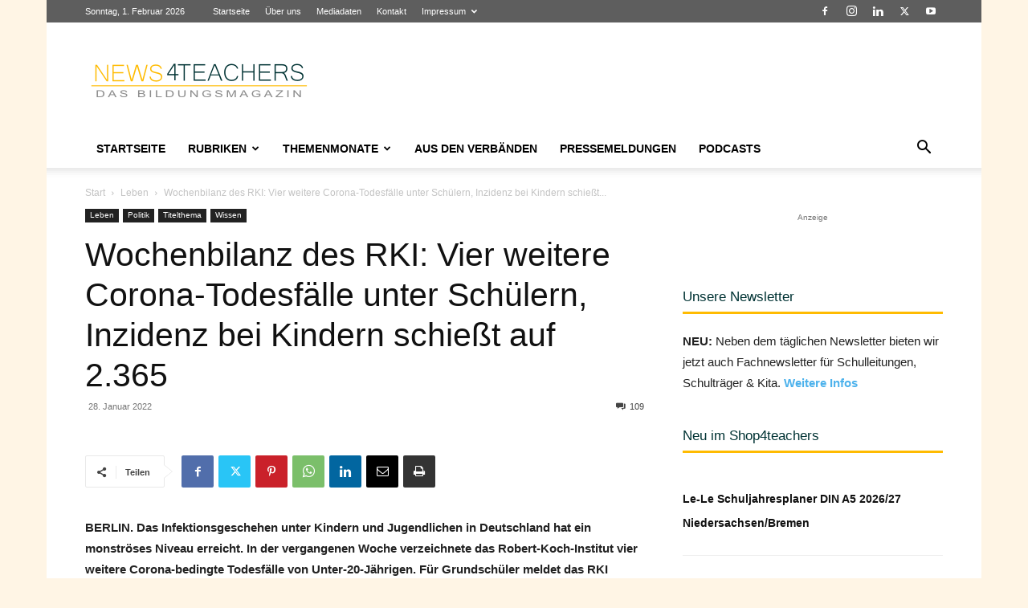

--- FILE ---
content_type: text/html; charset=UTF-8
request_url: https://www.news4teachers.de/2022/01/wochenbilanz-des-rki-vier-weitere-corona-bedingte-todesfaelle-unter-kindern-und-jugendlichen-inzidenz-bei-grundschuelern-schiesst-auf-2-365/
body_size: 93886
content:
<!doctype html >
<!--[if IE 8]>    <html class="ie8" lang="en"> <![endif]-->
<!--[if IE 9]>    <html class="ie9" lang="en"> <![endif]-->
<!--[if gt IE 8]><!--> <html lang="de" itemscope itemtype="https://schema.org/BlogPosting"> <!--<![endif]-->
<head>
    <title>Wochenbilanz des RKI: Vier weitere Corona-Todesfälle unter Schülern, Inzidenz bei Kindern schießt auf 2.365 - News4teachers</title>
<link data-rocket-prefetch href="https://www.googletagmanager.com" rel="dns-prefetch">
<link data-rocket-prefetch href="https://as.4teachers.de" rel="dns-prefetch">
<link data-rocket-prefetch href="https://www.facebook.com" rel="dns-prefetch">
<link data-rocket-prefetch href="https://stats.wp.com" rel="dns-prefetch"><link rel="preload" data-rocket-preload as="image" href="https://www.news4teachers.de/wp-content/uploads/shutterstock_1681549162-scaled.jpg" imagesrcset="https://www.news4teachers.de/wp-content/uploads/shutterstock_1681549162-scaled.jpg 2560w, https://www.news4teachers.de/wp-content/uploads/shutterstock_1681549162-300x225.jpg 300w, https://www.news4teachers.de/wp-content/uploads/shutterstock_1681549162-1024x768.jpg 1024w, https://www.news4teachers.de/wp-content/uploads/shutterstock_1681549162-150x113.jpg 150w, https://www.news4teachers.de/wp-content/uploads/shutterstock_1681549162-768x576.jpg 768w, https://www.news4teachers.de/wp-content/uploads/shutterstock_1681549162-1536x1152.jpg 1536w, https://www.news4teachers.de/wp-content/uploads/shutterstock_1681549162-2048x1536.jpg 2048w, https://www.news4teachers.de/wp-content/uploads/shutterstock_1681549162-696x522.jpg 696w, https://www.news4teachers.de/wp-content/uploads/shutterstock_1681549162-1068x801.jpg 1068w, https://www.news4teachers.de/wp-content/uploads/shutterstock_1681549162-1920x1440.jpg 1920w, https://www.news4teachers.de/wp-content/uploads/shutterstock_1681549162-560x420.jpg 560w, https://www.news4teachers.de/wp-content/uploads/shutterstock_1681549162-80x60.jpg 80w, https://www.news4teachers.de/wp-content/uploads/shutterstock_1681549162-265x198.jpg 265w, https://www.news4teachers.de/wp-content/uploads/shutterstock_1681549162-1320x990.jpg 1320w" imagesizes="(max-width: 2560px) 100vw, 2560px" fetchpriority="high">
    <meta charset="UTF-8" />
    <meta name="viewport" content="width=device-width, initial-scale=1.0">
    <link rel="pingback" href="https://www.news4teachers.de/xmlrpc.php" />
    <meta name='robots' content='index, follow, max-image-preview:large, max-snippet:-1, max-video-preview:-1' />
<link rel="icon" type="image/png" href="https://www.news4teachers.de/wp-content/uploads/n4t_fav-1.png"><link rel="apple-touch-icon" sizes="76x76" href="https://www.news4teachers.de/wp-content/uploads/76.png"/><link rel="apple-touch-icon" sizes="120x120" href="https://www.news4teachers.de/wp-content/uploads/120.png"/><link rel="apple-touch-icon" sizes="152x152" href="https://www.news4teachers.de/wp-content/uploads/152.png"/><link rel="apple-touch-icon" sizes="114x114" href="https://www.news4teachers.de/wp-content/uploads/114.png"/><link rel="apple-touch-icon" sizes="144x144" href="https://www.news4teachers.de/wp-content/uploads/144-1.png"/>
	<meta name="description" content="BERLIN. Das Infektionsgeschehen unter Kindern und Jugendlichen in Deutschland hat ein monströses Niveau erreicht. In der vergangenen Woche verzeichnete" />
	<link rel="canonical" href="https://www.news4teachers.de/2022/01/wochenbilanz-des-rki-vier-weitere-corona-bedingte-todesfaelle-unter-kindern-und-jugendlichen-inzidenz-bei-grundschuelern-schiesst-auf-2-365/" />
	<meta property="og:locale" content="de_DE" />
	<meta property="og:type" content="article" />
	<meta property="og:title" content="Wochenbilanz des RKI: Vier weitere Corona-Todesfälle unter Schülern, Inzidenz bei Kindern schießt auf 2.365 - News4teachers" />
	<meta property="og:description" content="BERLIN. Das Infektionsgeschehen unter Kindern und Jugendlichen in Deutschland hat ein monströses Niveau erreicht. In der vergangenen Woche verzeichnete" />
	<meta property="og:url" content="https://www.news4teachers.de/2022/01/wochenbilanz-des-rki-vier-weitere-corona-bedingte-todesfaelle-unter-kindern-und-jugendlichen-inzidenz-bei-grundschuelern-schiesst-auf-2-365/" />
	<meta property="og:site_name" content="News4teachers" />
	<meta property="article:publisher" content="https://www.facebook.com/News4teachers/" />
	<meta property="article:published_time" content="2022-01-28T10:06:57+00:00" />
	<meta property="article:modified_time" content="2022-01-31T10:40:59+00:00" />
	<meta property="og:image" content="https://i0.wp.com/www.news4teachers.de/wp-content/uploads/shutterstock_1681549162-scaled.jpg?fit=2560%2C1920&ssl=1" />
	<meta property="og:image:width" content="2560" />
	<meta property="og:image:height" content="1920" />
	<meta property="og:image:type" content="image/jpeg" />
	<meta name="author" content="Redaktion" />
	<meta name="twitter:card" content="summary_large_image" />
	<meta name="twitter:creator" content="@News4teachers" />
	<meta name="twitter:site" content="@News4teachers" />
	<meta name="twitter:label1" content="Verfasst von" />
	<meta name="twitter:data1" content="Redaktion" />
	<meta name="twitter:label2" content="Geschätzte Lesezeit" />
	<meta name="twitter:data2" content="4 Minuten" />
	<script type="application/ld+json" class="yoast-schema-graph">{"@context":"https://schema.org","@graph":[{"@type":"Article","@id":"https://www.news4teachers.de/2022/01/wochenbilanz-des-rki-vier-weitere-corona-bedingte-todesfaelle-unter-kindern-und-jugendlichen-inzidenz-bei-grundschuelern-schiesst-auf-2-365/#article","isPartOf":{"@id":"https://www.news4teachers.de/2022/01/wochenbilanz-des-rki-vier-weitere-corona-bedingte-todesfaelle-unter-kindern-und-jugendlichen-inzidenz-bei-grundschuelern-schiesst-auf-2-365/"},"author":{"name":"Redaktion","@id":"https://www.news4teachers.de/#/schema/person/6c0e4a7803fda85d5065653cdacb00a1"},"headline":"Wochenbilanz des RKI: Vier weitere Corona-Todesfälle unter Schülern, Inzidenz bei Kindern schießt auf 2.365","datePublished":"2022-01-28T10:06:57+00:00","dateModified":"2022-01-31T10:40:59+00:00","mainEntityOfPage":{"@id":"https://www.news4teachers.de/2022/01/wochenbilanz-des-rki-vier-weitere-corona-bedingte-todesfaelle-unter-kindern-und-jugendlichen-inzidenz-bei-grundschuelern-schiesst-auf-2-365/"},"wordCount":909,"commentCount":109,"publisher":{"@id":"https://www.news4teachers.de/#organization"},"image":{"@id":"https://www.news4teachers.de/2022/01/wochenbilanz-des-rki-vier-weitere-corona-bedingte-todesfaelle-unter-kindern-und-jugendlichen-inzidenz-bei-grundschuelern-schiesst-auf-2-365/#primaryimage"},"thumbnailUrl":"https://www.news4teachers.de/wp-content/uploads/shutterstock_1681549162-scaled.jpg","keywords":["Kitas","Omikron","RKI","Schulen","Schüler"],"articleSection":["Leben","Politik","Titelthema","Wissen"],"inLanguage":"de","potentialAction":[{"@type":"CommentAction","name":"Comment","target":["https://www.news4teachers.de/2022/01/wochenbilanz-des-rki-vier-weitere-corona-bedingte-todesfaelle-unter-kindern-und-jugendlichen-inzidenz-bei-grundschuelern-schiesst-auf-2-365/#respond"]}]},{"@type":"WebPage","@id":"https://www.news4teachers.de/2022/01/wochenbilanz-des-rki-vier-weitere-corona-bedingte-todesfaelle-unter-kindern-und-jugendlichen-inzidenz-bei-grundschuelern-schiesst-auf-2-365/","url":"https://www.news4teachers.de/2022/01/wochenbilanz-des-rki-vier-weitere-corona-bedingte-todesfaelle-unter-kindern-und-jugendlichen-inzidenz-bei-grundschuelern-schiesst-auf-2-365/","name":"Wochenbilanz des RKI: Vier weitere Corona-Todesfälle unter Schülern, Inzidenz bei Kindern schießt auf 2.365 - News4teachers","isPartOf":{"@id":"https://www.news4teachers.de/#website"},"primaryImageOfPage":{"@id":"https://www.news4teachers.de/2022/01/wochenbilanz-des-rki-vier-weitere-corona-bedingte-todesfaelle-unter-kindern-und-jugendlichen-inzidenz-bei-grundschuelern-schiesst-auf-2-365/#primaryimage"},"image":{"@id":"https://www.news4teachers.de/2022/01/wochenbilanz-des-rki-vier-weitere-corona-bedingte-todesfaelle-unter-kindern-und-jugendlichen-inzidenz-bei-grundschuelern-schiesst-auf-2-365/#primaryimage"},"thumbnailUrl":"https://www.news4teachers.de/wp-content/uploads/shutterstock_1681549162-scaled.jpg","datePublished":"2022-01-28T10:06:57+00:00","dateModified":"2022-01-31T10:40:59+00:00","description":"BERLIN. Das Infektionsgeschehen unter Kindern und Jugendlichen in Deutschland hat ein monströses Niveau erreicht. In der vergangenen Woche verzeichnete","breadcrumb":{"@id":"https://www.news4teachers.de/2022/01/wochenbilanz-des-rki-vier-weitere-corona-bedingte-todesfaelle-unter-kindern-und-jugendlichen-inzidenz-bei-grundschuelern-schiesst-auf-2-365/#breadcrumb"},"inLanguage":"de","potentialAction":[{"@type":"ReadAction","target":["https://www.news4teachers.de/2022/01/wochenbilanz-des-rki-vier-weitere-corona-bedingte-todesfaelle-unter-kindern-und-jugendlichen-inzidenz-bei-grundschuelern-schiesst-auf-2-365/"]}]},{"@type":"ImageObject","inLanguage":"de","@id":"https://www.news4teachers.de/2022/01/wochenbilanz-des-rki-vier-weitere-corona-bedingte-todesfaelle-unter-kindern-und-jugendlichen-inzidenz-bei-grundschuelern-schiesst-auf-2-365/#primaryimage","url":"https://www.news4teachers.de/wp-content/uploads/shutterstock_1681549162-scaled.jpg","contentUrl":"https://www.news4teachers.de/wp-content/uploads/shutterstock_1681549162-scaled.jpg","width":2560,"height":1920,"caption":"Das Robert-Koch-Institut bilanziert wöchentlich das Infektionsgeschehen in Deutschland. Foto: Shutterstock / ralphmeiling"},{"@type":"BreadcrumbList","@id":"https://www.news4teachers.de/2022/01/wochenbilanz-des-rki-vier-weitere-corona-bedingte-todesfaelle-unter-kindern-und-jugendlichen-inzidenz-bei-grundschuelern-schiesst-auf-2-365/#breadcrumb","itemListElement":[{"@type":"ListItem","position":1,"name":"Startseite","item":"https://www.news4teachers.de/"},{"@type":"ListItem","position":2,"name":"Wochenbilanz des RKI: Vier weitere Corona-Todesfälle unter Schülern, Inzidenz bei Kindern schießt auf 2.365"}]},{"@type":"WebSite","@id":"https://www.news4teachers.de/#website","url":"https://www.news4teachers.de/","name":"News4teachers","description":"Neues aus Bildung &amp; Wissenschaft","publisher":{"@id":"https://www.news4teachers.de/#organization"},"alternateName":"N4T","potentialAction":[{"@type":"SearchAction","target":{"@type":"EntryPoint","urlTemplate":"https://www.news4teachers.de/?s={search_term_string}"},"query-input":{"@type":"PropertyValueSpecification","valueRequired":true,"valueName":"search_term_string"}}],"inLanguage":"de"},{"@type":"Organization","@id":"https://www.news4teachers.de/#organization","name":"News4teachers","url":"https://www.news4teachers.de/","logo":{"@type":"ImageObject","inLanguage":"de","@id":"https://www.news4teachers.de/#/schema/logo/image/","url":"https://i0.wp.com/www.news4teachers.de/wp-content/uploads/n4t.png?fit=1024%2C1024&ssl=1","contentUrl":"https://i0.wp.com/www.news4teachers.de/wp-content/uploads/n4t.png?fit=1024%2C1024&ssl=1","width":1024,"height":1024,"caption":"News4teachers"},"image":{"@id":"https://www.news4teachers.de/#/schema/logo/image/"},"sameAs":["https://www.facebook.com/News4teachers/","https://x.com/News4teachers"]},{"@type":"Person","@id":"https://www.news4teachers.de/#/schema/person/6c0e4a7803fda85d5065653cdacb00a1","name":"Redaktion","url":"https://www.news4teachers.de/author/redaktion/"}]}</script>


<link rel='dns-prefetch' href='//www.news4teachers.de' />
<link rel='dns-prefetch' href='//www.googletagmanager.com' />
<link rel='dns-prefetch' href='//stats.wp.com' />
<link rel="alternate" type="application/rss+xml" title="News4teachers &raquo; Feed" href="https://www.news4teachers.de/feed/" />
<link rel="alternate" type="application/rss+xml" title="News4teachers &raquo; Kommentar-Feed" href="https://www.news4teachers.de/comments/feed/" />
<script type="text/javascript" id="wpp-js" src="https://www.news4teachers.de/wp-content/plugins/wordpress-popular-posts/assets/js/wpp.min.js?ver=7.3.6" data-sampling="0" data-sampling-rate="100" data-api-url="https://www.news4teachers.de/wp-json/wordpress-popular-posts" data-post-id="116287" data-token="678045ca40" data-lang="0" data-debug="0"></script>
<link rel="alternate" type="application/rss+xml" title="News4teachers &raquo; Kommentar-Feed zu Wochenbilanz des RKI: Vier weitere Corona-Todesfälle unter Schülern, Inzidenz bei Kindern schießt auf 2.365" href="https://www.news4teachers.de/2022/01/wochenbilanz-des-rki-vier-weitere-corona-bedingte-todesfaelle-unter-kindern-und-jugendlichen-inzidenz-bei-grundschuelern-schiesst-auf-2-365/feed/" />
<link rel="alternate" title="oEmbed (JSON)" type="application/json+oembed" href="https://www.news4teachers.de/wp-json/oembed/1.0/embed?url=https%3A%2F%2Fwww.news4teachers.de%2F2022%2F01%2Fwochenbilanz-des-rki-vier-weitere-corona-bedingte-todesfaelle-unter-kindern-und-jugendlichen-inzidenz-bei-grundschuelern-schiesst-auf-2-365%2F" />
<link rel="alternate" title="oEmbed (XML)" type="text/xml+oembed" href="https://www.news4teachers.de/wp-json/oembed/1.0/embed?url=https%3A%2F%2Fwww.news4teachers.de%2F2022%2F01%2Fwochenbilanz-des-rki-vier-weitere-corona-bedingte-todesfaelle-unter-kindern-und-jugendlichen-inzidenz-bei-grundschuelern-schiesst-auf-2-365%2F&#038;format=xml" />
<!-- www.news4teachers.de is managing ads with Advanced Ads 2.0.16 – https://wpadvancedads.com/ --><!--noptimize--><script id="news4-ready">
			window.advanced_ads_ready=function(e,a){a=a||"complete";var d=function(e){return"interactive"===a?"loading"!==e:"complete"===e};d(document.readyState)?e():document.addEventListener("readystatechange",(function(a){d(a.target.readyState)&&e()}),{once:"interactive"===a})},window.advanced_ads_ready_queue=window.advanced_ads_ready_queue||[];		</script>
		<!--/noptimize--><style id='wp-img-auto-sizes-contain-inline-css' type='text/css'>
img:is([sizes=auto i],[sizes^="auto," i]){contain-intrinsic-size:3000px 1500px}
/*# sourceURL=wp-img-auto-sizes-contain-inline-css */
</style>
<style id='wp-emoji-styles-inline-css' type='text/css'>

	img.wp-smiley, img.emoji {
		display: inline !important;
		border: none !important;
		box-shadow: none !important;
		height: 1em !important;
		width: 1em !important;
		margin: 0 0.07em !important;
		vertical-align: -0.1em !important;
		background: none !important;
		padding: 0 !important;
	}
/*# sourceURL=wp-emoji-styles-inline-css */
</style>
<link rel='stylesheet' id='cwp-style-css' href='https://www.news4teachers.de/wp-content/plugins/comments-widget-plus/assets/css/cwp.css' type='text/css' media='all' />
<link rel='stylesheet' id='rfw-style-css' href='https://www.news4teachers.de/wp-content/plugins/rss-feed-widget/css/style.css' type='text/css' media='all' />
<link rel='stylesheet' id='td-plugin-multi-purpose-css' href='https://www.news4teachers.de/wp-content/plugins/td-composer/td-multi-purpose/style.css' type='text/css' media='all' />
<link rel='stylesheet' id='wpdiscuz-frontend-css-css' href='https://www.news4teachers.de/wp-content/plugins/wpdiscuz/themes/default/style.css' type='text/css' media='all' />
<style id='wpdiscuz-frontend-css-inline-css' type='text/css'>
 #wpdcom .wpd-blog-administrator .wpd-comment-label{color:#ffffff;background-color:#dd3333;border:none}#wpdcom .wpd-blog-administrator .wpd-comment-author, #wpdcom .wpd-blog-administrator .wpd-comment-author a{color:#dd3333}#wpdcom.wpd-layout-1 .wpd-comment .wpd-blog-administrator .wpd-avatar img{border-color:#dd3333}#wpdcom.wpd-layout-2 .wpd-comment.wpd-reply .wpd-comment-wrap.wpd-blog-administrator{border-left:3px solid #dd3333}#wpdcom.wpd-layout-2 .wpd-comment .wpd-blog-administrator .wpd-avatar img{border-bottom-color:#dd3333}#wpdcom.wpd-layout-3 .wpd-blog-administrator .wpd-comment-subheader{border-top:1px dashed #dd3333}#wpdcom.wpd-layout-3 .wpd-reply .wpd-blog-administrator .wpd-comment-right{border-left:1px solid #dd3333}#wpdcom .wpd-blog-editor .wpd-comment-label{color:#ffffff;background-color:#c40000;border:none}#wpdcom .wpd-blog-editor .wpd-comment-author, #wpdcom .wpd-blog-editor .wpd-comment-author a{color:#c40000}#wpdcom.wpd-layout-1 .wpd-comment .wpd-blog-editor .wpd-avatar img{border-color:#c40000}#wpdcom.wpd-layout-2 .wpd-comment.wpd-reply .wpd-comment-wrap.wpd-blog-editor{border-left:3px solid #c40000}#wpdcom.wpd-layout-2 .wpd-comment .wpd-blog-editor .wpd-avatar img{border-bottom-color:#c40000}#wpdcom.wpd-layout-3 .wpd-blog-editor .wpd-comment-subheader{border-top:1px dashed #c40000}#wpdcom.wpd-layout-3 .wpd-reply .wpd-blog-editor .wpd-comment-right{border-left:1px solid #c40000}#wpdcom .wpd-blog-author .wpd-comment-label{color:#ffffff;background-color:#c40000;border:none}#wpdcom .wpd-blog-author .wpd-comment-author, #wpdcom .wpd-blog-author .wpd-comment-author a{color:#c40000}#wpdcom.wpd-layout-1 .wpd-comment .wpd-blog-author .wpd-avatar img{border-color:#c40000}#wpdcom.wpd-layout-2 .wpd-comment .wpd-blog-author .wpd-avatar img{border-bottom-color:#c40000}#wpdcom.wpd-layout-3 .wpd-blog-author .wpd-comment-subheader{border-top:1px dashed #c40000}#wpdcom.wpd-layout-3 .wpd-reply .wpd-blog-author .wpd-comment-right{border-left:1px solid #c40000}#wpdcom .wpd-blog-contributor .wpd-comment-label{color:#ffffff;background-color:#c40000;border:none}#wpdcom .wpd-blog-contributor .wpd-comment-author, #wpdcom .wpd-blog-contributor .wpd-comment-author a{color:#c40000}#wpdcom.wpd-layout-1 .wpd-comment .wpd-blog-contributor .wpd-avatar img{border-color:#c40000}#wpdcom.wpd-layout-2 .wpd-comment .wpd-blog-contributor .wpd-avatar img{border-bottom-color:#c40000}#wpdcom.wpd-layout-3 .wpd-blog-contributor .wpd-comment-subheader{border-top:1px dashed #c40000}#wpdcom.wpd-layout-3 .wpd-reply .wpd-blog-contributor .wpd-comment-right{border-left:1px solid #c40000}#wpdcom .wpd-blog-subscriber .wpd-comment-label{color:#ffffff;background-color:#c40000;border:none}#wpdcom .wpd-blog-subscriber .wpd-comment-author, #wpdcom .wpd-blog-subscriber .wpd-comment-author a{color:#c40000}#wpdcom.wpd-layout-2 .wpd-comment .wpd-blog-subscriber .wpd-avatar img{border-bottom-color:#c40000}#wpdcom.wpd-layout-3 .wpd-blog-subscriber .wpd-comment-subheader{border-top:1px dashed #c40000}#wpdcom .wpd-blog-advanced_ads_admin .wpd-comment-label{color:#ffffff;background-color:#00B38F;border:none}#wpdcom .wpd-blog-advanced_ads_admin .wpd-comment-author, #wpdcom .wpd-blog-advanced_ads_admin .wpd-comment-author a{color:#00B38F}#wpdcom.wpd-layout-1 .wpd-comment .wpd-blog-advanced_ads_admin .wpd-avatar img{border-color:#00B38F}#wpdcom.wpd-layout-2 .wpd-comment .wpd-blog-advanced_ads_admin .wpd-avatar img{border-bottom-color:#00B38F}#wpdcom.wpd-layout-3 .wpd-blog-advanced_ads_admin .wpd-comment-subheader{border-top:1px dashed #00B38F}#wpdcom.wpd-layout-3 .wpd-reply .wpd-blog-advanced_ads_admin .wpd-comment-right{border-left:1px solid #00B38F}#wpdcom .wpd-blog-advanced_ads_manager .wpd-comment-label{color:#ffffff;background-color:#00B38F;border:none}#wpdcom .wpd-blog-advanced_ads_manager .wpd-comment-author, #wpdcom .wpd-blog-advanced_ads_manager .wpd-comment-author a{color:#00B38F}#wpdcom.wpd-layout-1 .wpd-comment .wpd-blog-advanced_ads_manager .wpd-avatar img{border-color:#00B38F}#wpdcom.wpd-layout-2 .wpd-comment .wpd-blog-advanced_ads_manager .wpd-avatar img{border-bottom-color:#00B38F}#wpdcom.wpd-layout-3 .wpd-blog-advanced_ads_manager .wpd-comment-subheader{border-top:1px dashed #00B38F}#wpdcom.wpd-layout-3 .wpd-reply .wpd-blog-advanced_ads_manager .wpd-comment-right{border-left:1px solid #00B38F}#wpdcom .wpd-blog-advanced_ads_user .wpd-comment-label{color:#ffffff;background-color:#00B38F;border:none}#wpdcom .wpd-blog-advanced_ads_user .wpd-comment-author, #wpdcom .wpd-blog-advanced_ads_user .wpd-comment-author a{color:#00B38F}#wpdcom.wpd-layout-1 .wpd-comment .wpd-blog-advanced_ads_user .wpd-avatar img{border-color:#00B38F}#wpdcom.wpd-layout-2 .wpd-comment .wpd-blog-advanced_ads_user .wpd-avatar img{border-bottom-color:#00B38F}#wpdcom.wpd-layout-3 .wpd-blog-advanced_ads_user .wpd-comment-subheader{border-top:1px dashed #00B38F}#wpdcom.wpd-layout-3 .wpd-reply .wpd-blog-advanced_ads_user .wpd-comment-right{border-left:1px solid #00B38F}#wpdcom .wpd-blog-wpseo_manager .wpd-comment-label{color:#ffffff;background-color:#00B38F;border:none}#wpdcom .wpd-blog-wpseo_manager .wpd-comment-author, #wpdcom .wpd-blog-wpseo_manager .wpd-comment-author a{color:#00B38F}#wpdcom.wpd-layout-1 .wpd-comment .wpd-blog-wpseo_manager .wpd-avatar img{border-color:#00B38F}#wpdcom.wpd-layout-2 .wpd-comment .wpd-blog-wpseo_manager .wpd-avatar img{border-bottom-color:#00B38F}#wpdcom.wpd-layout-3 .wpd-blog-wpseo_manager .wpd-comment-subheader{border-top:1px dashed #00B38F}#wpdcom.wpd-layout-3 .wpd-reply .wpd-blog-wpseo_manager .wpd-comment-right{border-left:1px solid #00B38F}#wpdcom .wpd-blog-wpseo_editor .wpd-comment-label{color:#ffffff;background-color:#00B38F;border:none}#wpdcom .wpd-blog-wpseo_editor .wpd-comment-author, #wpdcom .wpd-blog-wpseo_editor .wpd-comment-author a{color:#00B38F}#wpdcom.wpd-layout-1 .wpd-comment .wpd-blog-wpseo_editor .wpd-avatar img{border-color:#00B38F}#wpdcom.wpd-layout-2 .wpd-comment .wpd-blog-wpseo_editor .wpd-avatar img{border-bottom-color:#00B38F}#wpdcom.wpd-layout-3 .wpd-blog-wpseo_editor .wpd-comment-subheader{border-top:1px dashed #00B38F}#wpdcom.wpd-layout-3 .wpd-reply .wpd-blog-wpseo_editor .wpd-comment-right{border-left:1px solid #00B38F}#wpdcom .wpd-blog-post_author .wpd-comment-label{color:#ffffff;background-color:#c40000;border:none}#wpdcom .wpd-blog-post_author .wpd-comment-author, #wpdcom .wpd-blog-post_author .wpd-comment-author a{color:#c40000}#wpdcom .wpd-blog-post_author .wpd-avatar img{border-color:#c40000}#wpdcom.wpd-layout-1 .wpd-comment .wpd-blog-post_author .wpd-avatar img{border-color:#c40000}#wpdcom.wpd-layout-2 .wpd-comment.wpd-reply .wpd-comment-wrap.wpd-blog-post_author{border-left:3px solid #c40000}#wpdcom.wpd-layout-2 .wpd-comment .wpd-blog-post_author .wpd-avatar img{border-bottom-color:#c40000}#wpdcom.wpd-layout-3 .wpd-blog-post_author .wpd-comment-subheader{border-top:1px dashed #c40000}#wpdcom.wpd-layout-3 .wpd-reply .wpd-blog-post_author .wpd-comment-right{border-left:1px solid #c40000}#wpdcom .wpd-blog-guest .wpd-comment-label{color:#ffffff;background-color:#222222;border:none}#wpdcom .wpd-blog-guest .wpd-comment-author, #wpdcom .wpd-blog-guest .wpd-comment-author a{color:#222222}#wpdcom.wpd-layout-3 .wpd-blog-guest .wpd-comment-subheader{border-top:1px dashed #222222}#comments, #respond, .comments-area, #wpdcom{}#wpdcom .ql-editor > *{color:#777777}#wpdcom .ql-editor::before{}#wpdcom .ql-toolbar{border:1px solid #DDDDDD;border-top:none}#wpdcom .ql-container{border:1px solid #DDDDDD;border-bottom:none}#wpdcom .wpd-form-row .wpdiscuz-item input[type="text"], #wpdcom .wpd-form-row .wpdiscuz-item input[type="email"], #wpdcom .wpd-form-row .wpdiscuz-item input[type="url"], #wpdcom .wpd-form-row .wpdiscuz-item input[type="color"], #wpdcom .wpd-form-row .wpdiscuz-item input[type="date"], #wpdcom .wpd-form-row .wpdiscuz-item input[type="datetime"], #wpdcom .wpd-form-row .wpdiscuz-item input[type="datetime-local"], #wpdcom .wpd-form-row .wpdiscuz-item input[type="month"], #wpdcom .wpd-form-row .wpdiscuz-item input[type="number"], #wpdcom .wpd-form-row .wpdiscuz-item input[type="time"], #wpdcom textarea, #wpdcom select{border:1px solid #DDDDDD;color:#494949}#wpdcom .wpd-form-row .wpdiscuz-item textarea{border:1px solid #DDDDDD}#wpdcom input::placeholder, #wpdcom textarea::placeholder, #wpdcom input::-moz-placeholder, #wpdcom textarea::-webkit-input-placeholder{}#wpdcom .wpd-comment-text{color:#494949}#wpdcom .wpd-thread-head .wpd-thread-info{border-bottom:2px solid #ffbb01}#wpdcom .wpd-thread-head .wpd-thread-info.wpd-reviews-tab svg{fill:#ffbb01}#wpdcom .wpd-thread-head .wpdiscuz-user-settings{border-bottom:2px solid #ffbb01}#wpdcom .wpd-thread-head .wpdiscuz-user-settings:hover{color:#ffbb01}#wpdcom .wpd-comment .wpd-follow-link:hover{color:#ffbb01}#wpdcom .wpd-comment-status .wpd-sticky{color:#ffbb01}#wpdcom .wpd-thread-filter .wpdf-active{color:#ffbb01;border-bottom-color:#ffbb01}#wpdcom .wpd-comment-info-bar{border:1px dashed #ffc934;background:#fff9e6}#wpdcom .wpd-comment-info-bar .wpd-current-view i{color:#ffbb01}#wpdcom .wpd-filter-view-all:hover{background:#ffbb01}#wpdcom .wpdiscuz-item .wpdiscuz-rating > label{color:#DDDDDD}#wpdcom .wpdiscuz-item .wpdiscuz-rating:not(:checked) > label:hover, .wpdiscuz-rating:not(:checked) > label:hover ~ label{}#wpdcom .wpdiscuz-item .wpdiscuz-rating > input ~ label:hover, #wpdcom .wpdiscuz-item .wpdiscuz-rating > input:not(:checked) ~ label:hover ~ label, #wpdcom .wpdiscuz-item .wpdiscuz-rating > input:not(:checked) ~ label:hover ~ label{color:#FFED85}#wpdcom .wpdiscuz-item .wpdiscuz-rating > input:checked ~ label:hover, #wpdcom .wpdiscuz-item .wpdiscuz-rating > input:checked ~ label:hover, #wpdcom .wpdiscuz-item .wpdiscuz-rating > label:hover ~ input:checked ~ label, #wpdcom .wpdiscuz-item .wpdiscuz-rating > input:checked + label:hover ~ label, #wpdcom .wpdiscuz-item .wpdiscuz-rating > input:checked ~ label:hover ~ label, .wpd-custom-field .wcf-active-star, #wpdcom .wpdiscuz-item .wpdiscuz-rating > input:checked ~ label{color:#FFD700}#wpd-post-rating .wpd-rating-wrap .wpd-rating-stars svg .wpd-star{fill:#DDDDDD}#wpd-post-rating .wpd-rating-wrap .wpd-rating-stars svg .wpd-active{fill:#FFD700}#wpd-post-rating .wpd-rating-wrap .wpd-rate-starts svg .wpd-star{fill:#DDDDDD}#wpd-post-rating .wpd-rating-wrap .wpd-rate-starts:hover svg .wpd-star{fill:#FFED85}#wpd-post-rating.wpd-not-rated .wpd-rating-wrap .wpd-rate-starts svg:hover ~ svg .wpd-star{fill:#DDDDDD}.wpdiscuz-post-rating-wrap .wpd-rating .wpd-rating-wrap .wpd-rating-stars svg .wpd-star{fill:#DDDDDD}.wpdiscuz-post-rating-wrap .wpd-rating .wpd-rating-wrap .wpd-rating-stars svg .wpd-active{fill:#FFD700}#wpdcom .wpd-comment .wpd-follow-active{color:#ff7a00}#wpdcom .page-numbers{color:#555;border:#555 1px solid}#wpdcom span.current{background:#555}#wpdcom.wpd-layout-1 .wpd-new-loaded-comment > .wpd-comment-wrap > .wpd-comment-right{background:#FFFAD6}#wpdcom.wpd-layout-2 .wpd-new-loaded-comment.wpd-comment > .wpd-comment-wrap > .wpd-comment-right{background:#FFFAD6}#wpdcom.wpd-layout-2 .wpd-new-loaded-comment.wpd-comment.wpd-reply > .wpd-comment-wrap > .wpd-comment-right{background:transparent}#wpdcom.wpd-layout-2 .wpd-new-loaded-comment.wpd-comment.wpd-reply > .wpd-comment-wrap{background:#FFFAD6}#wpdcom.wpd-layout-3 .wpd-new-loaded-comment.wpd-comment > .wpd-comment-wrap > .wpd-comment-right{background:#FFFAD6}#wpdcom .wpd-follow:hover i, #wpdcom .wpd-unfollow:hover i, #wpdcom .wpd-comment .wpd-follow-active:hover i{color:#ffbb01}#wpdcom .wpdiscuz-readmore{cursor:pointer;color:#ffbb01}.wpd-custom-field .wcf-pasiv-star, #wpcomm .wpdiscuz-item .wpdiscuz-rating > label{color:#DDDDDD}.wpd-wrapper .wpd-list-item.wpd-active{border-top:3px solid #ffbb01}#wpdcom.wpd-layout-2 .wpd-comment.wpd-reply.wpd-unapproved-comment .wpd-comment-wrap{border-left:3px solid #FFFAD6}#wpdcom.wpd-layout-3 .wpd-comment.wpd-reply.wpd-unapproved-comment .wpd-comment-right{border-left:1px solid #FFFAD6}#wpdcom .wpd-prim-button{background-color:#07B290;color:#FFFFFF}#wpdcom .wpd_label__check i.wpdicon-on{color:#07B290;border:1px solid #83d9c8}#wpd-bubble-wrapper #wpd-bubble-all-comments-count{color:#1DB99A}#wpd-bubble-wrapper > div{background-color:#1DB99A}#wpd-bubble-wrapper > #wpd-bubble #wpd-bubble-add-message{background-color:#1DB99A}#wpd-bubble-wrapper > #wpd-bubble #wpd-bubble-add-message::before{border-left-color:#1DB99A;border-right-color:#1DB99A}#wpd-bubble-wrapper.wpd-right-corner > #wpd-bubble #wpd-bubble-add-message::before{border-left-color:#1DB99A;border-right-color:#1DB99A}.wpd-inline-icon-wrapper path.wpd-inline-icon-first{fill:#1DB99A}.wpd-inline-icon-count{background-color:#1DB99A}.wpd-inline-icon-count::before{border-right-color:#1DB99A}.wpd-inline-form-wrapper::before{border-bottom-color:#1DB99A}.wpd-inline-form-question{background-color:#1DB99A}.wpd-inline-form{background-color:#1DB99A}.wpd-last-inline-comments-wrapper{border-color:#1DB99A}.wpd-last-inline-comments-wrapper::before{border-bottom-color:#1DB99A}.wpd-last-inline-comments-wrapper .wpd-view-all-inline-comments{background:#1DB99A}.wpd-last-inline-comments-wrapper .wpd-view-all-inline-comments:hover,.wpd-last-inline-comments-wrapper .wpd-view-all-inline-comments:active,.wpd-last-inline-comments-wrapper .wpd-view-all-inline-comments:focus{background-color:#1DB99A}#wpdcom .ql-snow .ql-tooltip[data-mode="link"]::before{content:"Link eingeben:"}#wpdcom .ql-snow .ql-tooltip.ql-editing a.ql-action::after{content:"Speichern"}.comments-area{width:auto}
/*# sourceURL=wpdiscuz-frontend-css-inline-css */
</style>
<link rel='stylesheet' id='wpdiscuz-fa-css' href='https://www.news4teachers.de/wp-content/plugins/wpdiscuz/assets/third-party/font-awesome-5.13.0/css/fa.min.css' type='text/css' media='all' />
<link rel='stylesheet' id='wpdiscuz-combo-css-css' href='https://www.news4teachers.de/wp-content/plugins/wpdiscuz/assets/css/wpdiscuz-combo.min.css' type='text/css' media='all' />
<link rel='stylesheet' id='td-theme-css' href='https://www.news4teachers.de/wp-content/themes/Newspaper/style.css' type='text/css' media='all' />
<style id='td-theme-inline-css' type='text/css'>@media (max-width:767px){.td-header-desktop-wrap{display:none}}@media (min-width:767px){.td-header-mobile-wrap{display:none}}</style>
<link rel='stylesheet' id='yop-public-css' href='https://www.news4teachers.de/wp-content/plugins/yop-poll-pro/public/assets/css/yop-poll-public-6.5.32.css' type='text/css' media='all' />
<link rel='stylesheet' id='td-legacy-framework-front-style-css' href='https://www.news4teachers.de/wp-content/plugins/td-composer/legacy/Newspaper/assets/css/td_legacy_main.css' type='text/css' media='all' />
<link rel='stylesheet' id='td-standard-pack-framework-front-style-css' href='https://www.news4teachers.de/wp-content/plugins/td-standard-pack/Newspaper/assets/css/td_standard_pack_main.css' type='text/css' media='all' />
<link rel='stylesheet' id='tdb_style_cloud_templates_front-css' href='https://www.news4teachers.de/wp-content/plugins/td-cloud-library/assets/css/tdb_main.css' type='text/css' media='all' />
<script type="text/javascript" src="https://www.news4teachers.de/wp-includes/js/jquery/jquery.min.js" id="jquery-core-js"></script>
<script type="text/javascript" src="https://www.news4teachers.de/wp-includes/js/jquery/jquery-migrate.min.js" id="jquery-migrate-js"></script>
<script type="text/javascript" id="advanced-ads-advanced-js-js-extra">
/* <![CDATA[ */
var advads_options = {"blog_id":"1","privacy":{"enabled":false,"state":"not_needed"}};
//# sourceURL=advanced-ads-advanced-js-js-extra
/* ]]> */
</script>
<script type="text/javascript" src="https://www.news4teachers.de/wp-content/plugins/advanced-ads/public/assets/js/advanced.min.js" id="advanced-ads-advanced-js-js"></script>

<!-- Google Tag (gtac.js) durch Site-Kit hinzugefügt -->
<!-- Von Site Kit hinzugefügtes Google-Analytics-Snippet -->
<script type="text/javascript" src="https://www.googletagmanager.com/gtag/js?id=GT-5NTTS27" id="google_gtagjs-js" async></script>
<script type="text/javascript" id="google_gtagjs-js-after">
/* <![CDATA[ */
window.dataLayer = window.dataLayer || [];function gtag(){dataLayer.push(arguments);}
gtag("set","linker",{"domains":["www.news4teachers.de"]});
gtag("js", new Date());
gtag("set", "developer_id.dZTNiMT", true);
gtag("config", "GT-5NTTS27");
//# sourceURL=google_gtagjs-js-after
/* ]]> */
</script>

<!-- OG: 3.3.8 -->
<meta property="og:image" content="https://www.news4teachers.de/wp-content/uploads/shutterstock_1681549162-scaled.jpg"><meta property="og:image:secure_url" content="https://www.news4teachers.de/wp-content/uploads/shutterstock_1681549162-scaled.jpg"><meta property="og:image:width" content="2560"><meta property="og:image:height" content="1920"><meta property="og:image:alt" content="Das Robert-Koch-Institut bilanziert wöchentlich das Infektionsgeschehen in Deutschland. Foto: Shutterstock / ralphmeiling"><meta property="og:image:type" content="image/jpeg"><meta property="og:description" content="BERLIN. Das Infektionsgeschehen unter Kindern und Jugendlichen in Deutschland hat ein monströses Niveau erreicht. In der vergangenen Woche verzeichnete das Robert-Koch-Institut vier weitere Corona-bedingte Todesfälle von Unter-20-Jährigen. Für Grundschüler meldet das RKI mittlerweile eine Inzidenz von durchschnittlich 2.365 – ein niemals zuvor für eine Altersgruppe gemessener Rekordwert. Die Zahlen dürften ein letztes Mal einen unverstellten..."><meta property="og:type" content="article"><meta property="og:locale" content="de"><meta property="og:site_name" content="News4teachers"><meta property="og:title" content="Wochenbilanz des RKI: Vier weitere Corona-Todesfälle unter Schülern, Inzidenz bei Kindern schießt auf 2.365"><meta property="og:url" content="https://www.news4teachers.de/2022/01/wochenbilanz-des-rki-vier-weitere-corona-bedingte-todesfaelle-unter-kindern-und-jugendlichen-inzidenz-bei-grundschuelern-schiesst-auf-2-365/"><meta property="og:updated_time" content="2022-01-31T11:40:59+01:00">
<meta property="article:tag" content="Kitas"><meta property="article:tag" content="Omikron"><meta property="article:tag" content="RKI"><meta property="article:tag" content="Schulen"><meta property="article:tag" content="Schüler"><meta property="article:published_time" content="2022-01-28T10:06:57+00:00"><meta property="article:modified_time" content="2022-01-31T10:40:59+00:00"><meta property="article:section" content="Leben"><meta property="article:section" content="Politik"><meta property="article:section" content="Titelthema"><meta property="article:section" content="Wissen"><meta property="article:author:username" content="Redaktion">
<meta property="twitter:partner" content="ogwp"><meta property="twitter:card" content="summary_large_image"><meta property="twitter:image" content="https://www.news4teachers.de/wp-content/uploads/shutterstock_1681549162-scaled.jpg"><meta property="twitter:image:alt" content="Das Robert-Koch-Institut bilanziert wöchentlich das Infektionsgeschehen in Deutschland. Foto: Shutterstock / ralphmeiling"><meta property="twitter:title" content="Wochenbilanz des RKI: Vier weitere Corona-Todesfälle unter Schülern, Inzidenz bei Kindern schießt auf 2.365"><meta property="twitter:description" content="BERLIN. Das Infektionsgeschehen unter Kindern und Jugendlichen in Deutschland hat ein monströses Niveau erreicht. In der vergangenen Woche verzeichnete das Robert-Koch-Institut vier weitere..."><meta property="twitter:url" content="https://www.news4teachers.de/2022/01/wochenbilanz-des-rki-vier-weitere-corona-bedingte-todesfaelle-unter-kindern-und-jugendlichen-inzidenz-bei-grundschuelern-schiesst-auf-2-365/"><meta property="twitter:label1" content="Reading time"><meta property="twitter:data1" content="4 minutes">
<meta itemprop="image" content="https://www.news4teachers.de/wp-content/uploads/shutterstock_1681549162-scaled.jpg"><meta itemprop="name" content="Wochenbilanz des RKI: Vier weitere Corona-Todesfälle unter Schülern, Inzidenz bei Kindern schießt auf 2.365"><meta itemprop="description" content="BERLIN. Das Infektionsgeschehen unter Kindern und Jugendlichen in Deutschland hat ein monströses Niveau erreicht. In der vergangenen Woche verzeichnete das Robert-Koch-Institut vier weitere Corona-bedingte Todesfälle von Unter-20-Jährigen. Für Grundschüler meldet das RKI mittlerweile eine Inzidenz von durchschnittlich 2.365 – ein niemals zuvor für eine Altersgruppe gemessener Rekordwert. Die Zahlen dürften ein letztes Mal einen unverstellten..."><meta itemprop="datePublished" content="2022-01-28"><meta itemprop="dateModified" content="2022-01-31T10:40:59+00:00">
<meta property="profile:username" content="Redaktion">
<!-- /OG -->

<link rel="https://api.w.org/" href="https://www.news4teachers.de/wp-json/" /><link rel="alternate" title="JSON" type="application/json" href="https://www.news4teachers.de/wp-json/wp/v2/posts/116287" /><link rel="EditURI" type="application/rsd+xml" title="RSD" href="https://www.news4teachers.de/xmlrpc.php?rsd" />

<link rel='shortlink' href='https://www.news4teachers.de/?p=116287' />
<style type="text/css">
.feedzy-rss-link-icon:after {
	content: url("https://www.news4teachers.de/wp-content/plugins/feedzy-rss-feeds/img/external-link.png");
	margin-left: 3px;
}
</style>
			<style>img#wpstats{display:none}</style>
		            <style id="wpp-loading-animation-styles">@-webkit-keyframes bgslide{from{background-position-x:0}to{background-position-x:-200%}}@keyframes bgslide{from{background-position-x:0}to{background-position-x:-200%}}.wpp-widget-block-placeholder,.wpp-shortcode-placeholder{margin:0 auto;width:60px;height:3px;background:#dd3737;background:linear-gradient(90deg,#dd3737 0%,#571313 10%,#dd3737 100%);background-size:200% auto;border-radius:3px;-webkit-animation:bgslide 1s infinite linear;animation:bgslide 1s infinite linear}</style>
            <script>advads_items = { conditions: {}, display_callbacks: {}, display_effect_callbacks: {}, hide_callbacks: {}, backgrounds: {}, effect_durations: {}, close_functions: {}, showed: [] };</script><style type="text/css" id="news4-layer-custom-css"></style>    <script>
        window.tdb_global_vars = {"wpRestUrl":"https:\/\/www.news4teachers.de\/wp-json\/","permalinkStructure":"\/%year%\/%monthnum%\/%postname%\/"};
        window.tdb_p_autoload_vars = {"isAjax":false,"isAdminBarShowing":false,"autoloadStatus":"off","origPostEditUrl":null};
    </script>
    
    <style id="tdb-global-colors">:root{--accent-color:#fff}</style>

    
			<script type="text/javascript">
			var advadsCfpQueue = [];
			var advadsCfpAd = function( adID ) {
				if ( 'undefined' === typeof advadsProCfp ) {
					advadsCfpQueue.push( adID )
				} else {
					advadsProCfp.addElement( adID )
				}
			}
		</script>
		<link rel="amphtml" href="https://www.news4teachers.de/2022/01/wochenbilanz-des-rki-vier-weitere-corona-bedingte-todesfaelle-unter-kindern-und-jugendlichen-inzidenz-bei-grundschuelern-schiesst-auf-2-365/?amp=1">
<!-- JS generated by theme -->

<script type="text/javascript" id="td-generated-header-js">
    
    

	    var tdBlocksArray = []; //here we store all the items for the current page

	    // td_block class - each ajax block uses a object of this class for requests
	    function tdBlock() {
		    this.id = '';
		    this.block_type = 1; //block type id (1-234 etc)
		    this.atts = '';
		    this.td_column_number = '';
		    this.td_current_page = 1; //
		    this.post_count = 0; //from wp
		    this.found_posts = 0; //from wp
		    this.max_num_pages = 0; //from wp
		    this.td_filter_value = ''; //current live filter value
		    this.is_ajax_running = false;
		    this.td_user_action = ''; // load more or infinite loader (used by the animation)
		    this.header_color = '';
		    this.ajax_pagination_infinite_stop = ''; //show load more at page x
	    }

        // td_js_generator - mini detector
        ( function () {
            var htmlTag = document.getElementsByTagName("html")[0];

	        if ( navigator.userAgent.indexOf("MSIE 10.0") > -1 ) {
                htmlTag.className += ' ie10';
            }

            if ( !!navigator.userAgent.match(/Trident.*rv\:11\./) ) {
                htmlTag.className += ' ie11';
            }

	        if ( navigator.userAgent.indexOf("Edge") > -1 ) {
                htmlTag.className += ' ieEdge';
            }

            if ( /(iPad|iPhone|iPod)/g.test(navigator.userAgent) ) {
                htmlTag.className += ' td-md-is-ios';
            }

            var user_agent = navigator.userAgent.toLowerCase();
            if ( user_agent.indexOf("android") > -1 ) {
                htmlTag.className += ' td-md-is-android';
            }

            if ( -1 !== navigator.userAgent.indexOf('Mac OS X')  ) {
                htmlTag.className += ' td-md-is-os-x';
            }

            if ( /chrom(e|ium)/.test(navigator.userAgent.toLowerCase()) ) {
               htmlTag.className += ' td-md-is-chrome';
            }

            if ( -1 !== navigator.userAgent.indexOf('Firefox') ) {
                htmlTag.className += ' td-md-is-firefox';
            }

            if ( -1 !== navigator.userAgent.indexOf('Safari') && -1 === navigator.userAgent.indexOf('Chrome') ) {
                htmlTag.className += ' td-md-is-safari';
            }

            if( -1 !== navigator.userAgent.indexOf('IEMobile') ){
                htmlTag.className += ' td-md-is-iemobile';
            }

        })();

        var tdLocalCache = {};

        ( function () {
            "use strict";

            tdLocalCache = {
                data: {},
                remove: function (resource_id) {
                    delete tdLocalCache.data[resource_id];
                },
                exist: function (resource_id) {
                    return tdLocalCache.data.hasOwnProperty(resource_id) && tdLocalCache.data[resource_id] !== null;
                },
                get: function (resource_id) {
                    return tdLocalCache.data[resource_id];
                },
                set: function (resource_id, cachedData) {
                    tdLocalCache.remove(resource_id);
                    tdLocalCache.data[resource_id] = cachedData;
                }
            };
        })();

    
    
var td_viewport_interval_list=[{"limitBottom":767,"sidebarWidth":228},{"limitBottom":1018,"sidebarWidth":300},{"limitBottom":1140,"sidebarWidth":324}];
var tds_general_modal_image="yes";
var tdc_is_installed="yes";
var tdc_domain_active=false;
var td_ajax_url="https:\/\/www.news4teachers.de\/wp-admin\/admin-ajax.php?td_theme_name=Newspaper&v=12.7.4";
var td_get_template_directory_uri="https:\/\/www.news4teachers.de\/wp-content\/plugins\/td-composer\/legacy\/common";
var tds_snap_menu="smart_snap_always";
var tds_logo_on_sticky="show_header_logo";
var tds_header_style="";
var td_please_wait="Bitte warten...";
var td_email_user_pass_incorrect="Benutzername oder Passwort falsch!";
var td_email_user_incorrect="E-Mail-Adresse oder Benutzername falsch!";
var td_email_incorrect="E-Mail-Adresse nicht korrekt!";
var td_user_incorrect="Username incorrect!";
var td_email_user_empty="Email or username empty!";
var td_pass_empty="Pass empty!";
var td_pass_pattern_incorrect="Invalid Pass Pattern!";
var td_retype_pass_incorrect="Retyped Pass incorrect!";
var tds_more_articles_on_post_enable="";
var tds_more_articles_on_post_time_to_wait="";
var tds_more_articles_on_post_pages_distance_from_top=0;
var tds_captcha="";
var tds_theme_color_site_wide="#4db2ec";
var tds_smart_sidebar="enabled";
var tdThemeName="Newspaper";
var tdThemeNameWl="Newspaper";
var td_magnific_popup_translation_tPrev="Vorherige (Pfeiltaste links)";
var td_magnific_popup_translation_tNext="Weiter (rechte Pfeiltaste)";
var td_magnific_popup_translation_tCounter="%curr% von %total%";
var td_magnific_popup_translation_ajax_tError="Der Inhalt von %url% konnte nicht geladen werden.";
var td_magnific_popup_translation_image_tError="Das Bild #%curr% konnte nicht geladen werden.";
var tdBlockNonce="705112e4a8";
var tdMobileMenu="enabled";
var tdMobileSearch="enabled";
var tdDateNamesI18n={"month_names":["Januar","Februar","M\u00e4rz","April","Mai","Juni","Juli","August","September","Oktober","November","Dezember"],"month_names_short":["Jan.","Feb.","M\u00e4rz","Apr.","Mai","Juni","Juli","Aug.","Sep.","Okt.","Nov.","Dez."],"day_names":["Sonntag","Montag","Dienstag","Mittwoch","Donnerstag","Freitag","Samstag"],"day_names_short":["So.","Mo.","Di.","Mi.","Do.","Fr.","Sa."]};
var tdb_modal_confirm="Speichern";
var tdb_modal_cancel="Stornieren";
var tdb_modal_confirm_alt="Ja";
var tdb_modal_cancel_alt="NEIN";
var td_deploy_mode="deploy";
var td_ad_background_click_link="";
var td_ad_background_click_target="_blank";
</script>


<!-- Header style compiled by theme -->

<style>:root{--td_excl_label:'EXKLUSIV';--td_header_color:#ffbb01;--td_text_header_color:#013334;--td_mobile_menu_color:#e5e5e5;--td_mobile_text_active_color:#ffbb01}.td-header-wrap .td-header-top-menu-full,.td-header-wrap .top-header-menu .sub-menu,.tdm-header-style-1.td-header-wrap .td-header-top-menu-full,.tdm-header-style-1.td-header-wrap .top-header-menu .sub-menu,.tdm-header-style-2.td-header-wrap .td-header-top-menu-full,.tdm-header-style-2.td-header-wrap .top-header-menu .sub-menu,.tdm-header-style-3.td-header-wrap .td-header-top-menu-full,.tdm-header-style-3.td-header-wrap .top-header-menu .sub-menu{background-color:#5e5e5e}.td-header-style-8 .td-header-top-menu-full{background-color:transparent}.td-header-style-8 .td-header-top-menu-full .td-header-top-menu{background-color:#5e5e5e;padding-left:15px;padding-right:15px}.td-header-wrap .td-header-top-menu-full .td-header-top-menu,.td-header-wrap .td-header-top-menu-full{border-bottom:none}.sf-menu>.current-menu-item>a:after,.sf-menu>.current-menu-ancestor>a:after,.sf-menu>.current-category-ancestor>a:after,.sf-menu>li:hover>a:after,.sf-menu>.sfHover>a:after,.td_block_mega_menu .td-next-prev-wrap a:hover,.td-mega-span .td-post-category:hover,.td-header-wrap .black-menu .sf-menu>li>a:hover,.td-header-wrap .black-menu .sf-menu>.current-menu-ancestor>a,.td-header-wrap .black-menu .sf-menu>.sfHover>a,.td-header-wrap .black-menu .sf-menu>.current-menu-item>a,.td-header-wrap .black-menu .sf-menu>.current-menu-ancestor>a,.td-header-wrap .black-menu .sf-menu>.current-category-ancestor>a,.tdm-menu-active-style5 .tdm-header .td-header-menu-wrap .sf-menu>.current-menu-item>a,.tdm-menu-active-style5 .tdm-header .td-header-menu-wrap .sf-menu>.current-menu-ancestor>a,.tdm-menu-active-style5 .tdm-header .td-header-menu-wrap .sf-menu>.current-category-ancestor>a,.tdm-menu-active-style5 .tdm-header .td-header-menu-wrap .sf-menu>li>a:hover,.tdm-menu-active-style5 .tdm-header .td-header-menu-wrap .sf-menu>.sfHover>a{background-color:#ffbb01}.td_block_mega_menu .td-next-prev-wrap a:hover,.tdm-menu-active-style4 .tdm-header .sf-menu>.current-menu-item>a,.tdm-menu-active-style4 .tdm-header .sf-menu>.current-menu-ancestor>a,.tdm-menu-active-style4 .tdm-header .sf-menu>.current-category-ancestor>a,.tdm-menu-active-style4 .tdm-header .sf-menu>li>a:hover,.tdm-menu-active-style4 .tdm-header .sf-menu>.sfHover>a{border-color:#ffbb01}.header-search-wrap .td-drop-down-search:before{border-color:transparent transparent #ffbb01 transparent}.td_mega_menu_sub_cats .cur-sub-cat,.td_mod_mega_menu:hover .entry-title a,.td-theme-wrap .sf-menu ul .td-menu-item>a:hover,.td-theme-wrap .sf-menu ul .sfHover>a,.td-theme-wrap .sf-menu ul .current-menu-ancestor>a,.td-theme-wrap .sf-menu ul .current-category-ancestor>a,.td-theme-wrap .sf-menu ul .current-menu-item>a,.tdm-menu-active-style3 .tdm-header.td-header-wrap .sf-menu>.current-menu-item>a,.tdm-menu-active-style3 .tdm-header.td-header-wrap .sf-menu>.current-menu-ancestor>a,.tdm-menu-active-style3 .tdm-header.td-header-wrap .sf-menu>.current-category-ancestor>a,.tdm-menu-active-style3 .tdm-header.td-header-wrap .sf-menu>li>a:hover,.tdm-menu-active-style3 .tdm-header.td-header-wrap .sf-menu>.sfHover>a{color:#ffbb01}.td-affix .sf-menu>.current-menu-item>a:after,.td-affix .sf-menu>.current-menu-ancestor>a:after,.td-affix .sf-menu>.current-category-ancestor>a:after,.td-affix .sf-menu>li:hover>a:after,.td-affix .sf-menu>.sfHover>a:after,.td-header-wrap .td-affix .black-menu .sf-menu>li>a:hover,.td-header-wrap .td-affix .black-menu .sf-menu>.current-menu-ancestor>a,.td-header-wrap .td-affix .black-menu .sf-menu>.sfHover>a,.td-affix .header-search-wrap .td-drop-down-search:after,.td-affix .header-search-wrap .td-drop-down-search .btn:hover,.td-header-wrap .td-affix .black-menu .sf-menu>.current-menu-item>a,.td-header-wrap .td-affix .black-menu .sf-menu>.current-menu-ancestor>a,.td-header-wrap .td-affix .black-menu .sf-menu>.current-category-ancestor>a,.tdm-menu-active-style5 .tdm-header .td-header-menu-wrap.td-affix .sf-menu>.current-menu-item>a,.tdm-menu-active-style5 .tdm-header .td-header-menu-wrap.td-affix .sf-menu>.current-menu-ancestor>a,.tdm-menu-active-style5 .tdm-header .td-header-menu-wrap.td-affix .sf-menu>.current-category-ancestor>a,.tdm-menu-active-style5 .tdm-header .td-header-menu-wrap.td-affix .sf-menu>li>a:hover,.tdm-menu-active-style5 .tdm-header .td-header-menu-wrap.td-affix .sf-menu>.sfHover>a{background-color:#ffbb01}.td-affix .header-search-wrap .td-drop-down-search:before{border-color:transparent transparent #ffbb01 transparent}.tdm-menu-active-style4 .tdm-header .td-affix .sf-menu>.current-menu-item>a,.tdm-menu-active-style4 .tdm-header .td-affix .sf-menu>.current-menu-ancestor>a,.tdm-menu-active-style4 .tdm-header .td-affix .sf-menu>.current-category-ancestor>a,.tdm-menu-active-style4 .tdm-header .td-affix .sf-menu>li>a:hover,.tdm-menu-active-style4 .tdm-header .td-affix .sf-menu>.sfHover>a{border-color:#ffbb01}.td-theme-wrap .td-affix .sf-menu ul .td-menu-item>a:hover,.td-theme-wrap .td-affix .sf-menu ul .sfHover>a,.td-theme-wrap .td-affix .sf-menu ul .current-menu-ancestor>a,.td-theme-wrap .td-affix .sf-menu ul .current-category-ancestor>a,.td-theme-wrap .td-affix .sf-menu ul .current-menu-item>a,.tdm-menu-active-style3 .tdm-header .td-affix .sf-menu>.current-menu-item>a,.tdm-menu-active-style3 .tdm-header .td-affix .sf-menu>.current-menu-ancestor>a,.tdm-menu-active-style3 .tdm-header .td-affix .sf-menu>.current-category-ancestor>a,.tdm-menu-active-style3 .tdm-header .td-affix .sf-menu>li>a:hover,.tdm-menu-active-style3 .tdm-header .td-affix .sf-menu>.sfHover>a{color:#ffbb01}.td-footer-wrapper,.td-footer-wrapper .td_block_template_7 .td-block-title>*,.td-footer-wrapper .td_block_template_17 .td-block-title,.td-footer-wrapper .td-block-title-wrap .td-wrapper-pulldown-filter{background-color:#606060}.td-footer-wrapper::before{background-size:cover}.td-footer-wrapper::before{background-position:center center}.td-footer-wrapper::before{opacity:0.1}.td-post-content h2{font-size:19px;line-height:27px;font-weight:600}.td-post-content h3{font-size:16px;line-height:27px;font-weight:600}.tdm-menu-btn1 .tds-button1,.tdm-menu-btn1 .tds-button6:after{background-color:#ffbb01}.tdm-menu-btn1 .tds-button2:before,.tdm-menu-btn1 .tds-button6:before{border-color:#ffbb01}.tdm-menu-btn1 .tds-button2,.tdm-menu-btn1 .tds-button2 i{color:#ffbb01}.tdm-menu-btn1 .tds-button3{-webkit-box-shadow:0 2px 16px #ffbb01;-moz-box-shadow:0 2px 16px #ffbb01;box-shadow:0 2px 16px #ffbb01}.tdm-menu-btn1 .tds-button3:hover{-webkit-box-shadow:0 4px 26px #ffbb01;-moz-box-shadow:0 4px 26px #ffbb01;box-shadow:0 4px 26px #ffbb01}.tdm-menu-btn1 .tds-button7 .tdm-btn-border-top,.tdm-menu-btn1 .tds-button7 .tdm-btn-border-bottom{background-color:#ffbb01}.tdm-menu-btn1 .tds-button8{background:#ffbb01}.tdm-menu-btn2 .tds-button1,.tdm-menu-btn2 .tds-button6:after{background-color:#ffbb01}.tdm-menu-btn2 .tds-button2:before,.tdm-menu-btn2 .tds-button6:before{border-color:#ffbb01}.tdm-menu-btn2 .tds-button2,.tdm-menu-btn2 .tds-button2 i{color:#ffbb01}.tdm-menu-btn2 .tds-button3{-webkit-box-shadow:0 2px 16px #ffbb01;-moz-box-shadow:0 2px 16px #ffbb01;box-shadow:0 2px 16px #ffbb01}.tdm-menu-btn2 .tds-button3:hover{-webkit-box-shadow:0 4px 26px #ffbb01;-moz-box-shadow:0 4px 26px #ffbb01;box-shadow:0 4px 26px #ffbb01}.tdm-menu-btn2 .tds-button7 .tdm-btn-border-top,.tdm-menu-btn2 .tds-button7 .tdm-btn-border-bottom{background-color:#ffbb01}.tdm-menu-btn2 .tds-button8{background:#ffbb01}body{background-color:#fff5e5}:root{--td_excl_label:'EXKLUSIV';--td_header_color:#ffbb01;--td_text_header_color:#013334;--td_mobile_menu_color:#e5e5e5;--td_mobile_text_active_color:#ffbb01}.td-header-wrap .td-header-top-menu-full,.td-header-wrap .top-header-menu .sub-menu,.tdm-header-style-1.td-header-wrap .td-header-top-menu-full,.tdm-header-style-1.td-header-wrap .top-header-menu .sub-menu,.tdm-header-style-2.td-header-wrap .td-header-top-menu-full,.tdm-header-style-2.td-header-wrap .top-header-menu .sub-menu,.tdm-header-style-3.td-header-wrap .td-header-top-menu-full,.tdm-header-style-3.td-header-wrap .top-header-menu .sub-menu{background-color:#5e5e5e}.td-header-style-8 .td-header-top-menu-full{background-color:transparent}.td-header-style-8 .td-header-top-menu-full .td-header-top-menu{background-color:#5e5e5e;padding-left:15px;padding-right:15px}.td-header-wrap .td-header-top-menu-full .td-header-top-menu,.td-header-wrap .td-header-top-menu-full{border-bottom:none}.sf-menu>.current-menu-item>a:after,.sf-menu>.current-menu-ancestor>a:after,.sf-menu>.current-category-ancestor>a:after,.sf-menu>li:hover>a:after,.sf-menu>.sfHover>a:after,.td_block_mega_menu .td-next-prev-wrap a:hover,.td-mega-span .td-post-category:hover,.td-header-wrap .black-menu .sf-menu>li>a:hover,.td-header-wrap .black-menu .sf-menu>.current-menu-ancestor>a,.td-header-wrap .black-menu .sf-menu>.sfHover>a,.td-header-wrap .black-menu .sf-menu>.current-menu-item>a,.td-header-wrap .black-menu .sf-menu>.current-menu-ancestor>a,.td-header-wrap .black-menu .sf-menu>.current-category-ancestor>a,.tdm-menu-active-style5 .tdm-header .td-header-menu-wrap .sf-menu>.current-menu-item>a,.tdm-menu-active-style5 .tdm-header .td-header-menu-wrap .sf-menu>.current-menu-ancestor>a,.tdm-menu-active-style5 .tdm-header .td-header-menu-wrap .sf-menu>.current-category-ancestor>a,.tdm-menu-active-style5 .tdm-header .td-header-menu-wrap .sf-menu>li>a:hover,.tdm-menu-active-style5 .tdm-header .td-header-menu-wrap .sf-menu>.sfHover>a{background-color:#ffbb01}.td_block_mega_menu .td-next-prev-wrap a:hover,.tdm-menu-active-style4 .tdm-header .sf-menu>.current-menu-item>a,.tdm-menu-active-style4 .tdm-header .sf-menu>.current-menu-ancestor>a,.tdm-menu-active-style4 .tdm-header .sf-menu>.current-category-ancestor>a,.tdm-menu-active-style4 .tdm-header .sf-menu>li>a:hover,.tdm-menu-active-style4 .tdm-header .sf-menu>.sfHover>a{border-color:#ffbb01}.header-search-wrap .td-drop-down-search:before{border-color:transparent transparent #ffbb01 transparent}.td_mega_menu_sub_cats .cur-sub-cat,.td_mod_mega_menu:hover .entry-title a,.td-theme-wrap .sf-menu ul .td-menu-item>a:hover,.td-theme-wrap .sf-menu ul .sfHover>a,.td-theme-wrap .sf-menu ul .current-menu-ancestor>a,.td-theme-wrap .sf-menu ul .current-category-ancestor>a,.td-theme-wrap .sf-menu ul .current-menu-item>a,.tdm-menu-active-style3 .tdm-header.td-header-wrap .sf-menu>.current-menu-item>a,.tdm-menu-active-style3 .tdm-header.td-header-wrap .sf-menu>.current-menu-ancestor>a,.tdm-menu-active-style3 .tdm-header.td-header-wrap .sf-menu>.current-category-ancestor>a,.tdm-menu-active-style3 .tdm-header.td-header-wrap .sf-menu>li>a:hover,.tdm-menu-active-style3 .tdm-header.td-header-wrap .sf-menu>.sfHover>a{color:#ffbb01}.td-affix .sf-menu>.current-menu-item>a:after,.td-affix .sf-menu>.current-menu-ancestor>a:after,.td-affix .sf-menu>.current-category-ancestor>a:after,.td-affix .sf-menu>li:hover>a:after,.td-affix .sf-menu>.sfHover>a:after,.td-header-wrap .td-affix .black-menu .sf-menu>li>a:hover,.td-header-wrap .td-affix .black-menu .sf-menu>.current-menu-ancestor>a,.td-header-wrap .td-affix .black-menu .sf-menu>.sfHover>a,.td-affix .header-search-wrap .td-drop-down-search:after,.td-affix .header-search-wrap .td-drop-down-search .btn:hover,.td-header-wrap .td-affix .black-menu .sf-menu>.current-menu-item>a,.td-header-wrap .td-affix .black-menu .sf-menu>.current-menu-ancestor>a,.td-header-wrap .td-affix .black-menu .sf-menu>.current-category-ancestor>a,.tdm-menu-active-style5 .tdm-header .td-header-menu-wrap.td-affix .sf-menu>.current-menu-item>a,.tdm-menu-active-style5 .tdm-header .td-header-menu-wrap.td-affix .sf-menu>.current-menu-ancestor>a,.tdm-menu-active-style5 .tdm-header .td-header-menu-wrap.td-affix .sf-menu>.current-category-ancestor>a,.tdm-menu-active-style5 .tdm-header .td-header-menu-wrap.td-affix .sf-menu>li>a:hover,.tdm-menu-active-style5 .tdm-header .td-header-menu-wrap.td-affix .sf-menu>.sfHover>a{background-color:#ffbb01}.td-affix .header-search-wrap .td-drop-down-search:before{border-color:transparent transparent #ffbb01 transparent}.tdm-menu-active-style4 .tdm-header .td-affix .sf-menu>.current-menu-item>a,.tdm-menu-active-style4 .tdm-header .td-affix .sf-menu>.current-menu-ancestor>a,.tdm-menu-active-style4 .tdm-header .td-affix .sf-menu>.current-category-ancestor>a,.tdm-menu-active-style4 .tdm-header .td-affix .sf-menu>li>a:hover,.tdm-menu-active-style4 .tdm-header .td-affix .sf-menu>.sfHover>a{border-color:#ffbb01}.td-theme-wrap .td-affix .sf-menu ul .td-menu-item>a:hover,.td-theme-wrap .td-affix .sf-menu ul .sfHover>a,.td-theme-wrap .td-affix .sf-menu ul .current-menu-ancestor>a,.td-theme-wrap .td-affix .sf-menu ul .current-category-ancestor>a,.td-theme-wrap .td-affix .sf-menu ul .current-menu-item>a,.tdm-menu-active-style3 .tdm-header .td-affix .sf-menu>.current-menu-item>a,.tdm-menu-active-style3 .tdm-header .td-affix .sf-menu>.current-menu-ancestor>a,.tdm-menu-active-style3 .tdm-header .td-affix .sf-menu>.current-category-ancestor>a,.tdm-menu-active-style3 .tdm-header .td-affix .sf-menu>li>a:hover,.tdm-menu-active-style3 .tdm-header .td-affix .sf-menu>.sfHover>a{color:#ffbb01}.td-footer-wrapper,.td-footer-wrapper .td_block_template_7 .td-block-title>*,.td-footer-wrapper .td_block_template_17 .td-block-title,.td-footer-wrapper .td-block-title-wrap .td-wrapper-pulldown-filter{background-color:#606060}.td-footer-wrapper::before{background-size:cover}.td-footer-wrapper::before{background-position:center center}.td-footer-wrapper::before{opacity:0.1}.td-post-content h2{font-size:19px;line-height:27px;font-weight:600}.td-post-content h3{font-size:16px;line-height:27px;font-weight:600}.tdm-menu-btn1 .tds-button1,.tdm-menu-btn1 .tds-button6:after{background-color:#ffbb01}.tdm-menu-btn1 .tds-button2:before,.tdm-menu-btn1 .tds-button6:before{border-color:#ffbb01}.tdm-menu-btn1 .tds-button2,.tdm-menu-btn1 .tds-button2 i{color:#ffbb01}.tdm-menu-btn1 .tds-button3{-webkit-box-shadow:0 2px 16px #ffbb01;-moz-box-shadow:0 2px 16px #ffbb01;box-shadow:0 2px 16px #ffbb01}.tdm-menu-btn1 .tds-button3:hover{-webkit-box-shadow:0 4px 26px #ffbb01;-moz-box-shadow:0 4px 26px #ffbb01;box-shadow:0 4px 26px #ffbb01}.tdm-menu-btn1 .tds-button7 .tdm-btn-border-top,.tdm-menu-btn1 .tds-button7 .tdm-btn-border-bottom{background-color:#ffbb01}.tdm-menu-btn1 .tds-button8{background:#ffbb01}.tdm-menu-btn2 .tds-button1,.tdm-menu-btn2 .tds-button6:after{background-color:#ffbb01}.tdm-menu-btn2 .tds-button2:before,.tdm-menu-btn2 .tds-button6:before{border-color:#ffbb01}.tdm-menu-btn2 .tds-button2,.tdm-menu-btn2 .tds-button2 i{color:#ffbb01}.tdm-menu-btn2 .tds-button3{-webkit-box-shadow:0 2px 16px #ffbb01;-moz-box-shadow:0 2px 16px #ffbb01;box-shadow:0 2px 16px #ffbb01}.tdm-menu-btn2 .tds-button3:hover{-webkit-box-shadow:0 4px 26px #ffbb01;-moz-box-shadow:0 4px 26px #ffbb01;box-shadow:0 4px 26px #ffbb01}.tdm-menu-btn2 .tds-button7 .tdm-btn-border-top,.tdm-menu-btn2 .tds-button7 .tdm-btn-border-bottom{background-color:#ffbb01}.tdm-menu-btn2 .tds-button8{background:#ffbb01}</style>

<!-- Google tag (gtag.js) -->
<script async src="https://www.googletagmanager.com/gtag/js?id=G-P5XW2315D8"></script>
<script>
  window.dataLayer = window.dataLayer || [];
  function gtag(){dataLayer.push(arguments);}
  gtag('js', new Date());

  gtag('config', 'G-P5XW2315D8');
</script>



<script type="application/ld+json">
    {
        "@context": "https://schema.org",
        "@type": "BreadcrumbList",
        "itemListElement": [
            {
                "@type": "ListItem",
                "position": 1,
                "item": {
                    "@type": "WebSite",
                    "@id": "https://www.news4teachers.de/",
                    "name": "Start"
                }
            },
            {
                "@type": "ListItem",
                "position": 2,
                    "item": {
                    "@type": "WebPage",
                    "@id": "https://www.news4teachers.de/bildung/leben/",
                    "name": "Leben"
                }
            }
            ,{
                "@type": "ListItem",
                "position": 3,
                    "item": {
                    "@type": "WebPage",
                    "@id": "https://www.news4teachers.de/2022/01/wochenbilanz-des-rki-vier-weitere-corona-bedingte-todesfaelle-unter-kindern-und-jugendlichen-inzidenz-bei-grundschuelern-schiesst-auf-2-365/",
                    "name": "Wochenbilanz des RKI: Vier weitere Corona-Todesfälle unter Schülern, Inzidenz bei Kindern schießt..."                                
                }
            }    
        ]
    }
</script>
<link rel="icon" href="https://www.news4teachers.de/wp-content/uploads/cropped-n4t-32x32.png" sizes="32x32" />
<link rel="icon" href="https://www.news4teachers.de/wp-content/uploads/cropped-n4t-192x192.png" sizes="192x192" />
<link rel="apple-touch-icon" href="https://www.news4teachers.de/wp-content/uploads/cropped-n4t-180x180.png" />
<meta name="msapplication-TileImage" content="https://www.news4teachers.de/wp-content/uploads/cropped-n4t-270x270.png" />

<!-- Button style compiled by theme -->

<style></style>

	<style id="tdw-css-placeholder">.td-header-style-1 .td-header-sp-logo{margin:28px 28px 9px 0px}.td_wrapper_video_playlist .td_playlist_clickable{overflow-y:auto;overflow-x:hidden;height:auto}.td_video_playlist_column_2 .td_container_video_playlist{display:block;height:auto}.td_video_playlist_column_2 .td_container_video_playlist .td_playlist_clickable{height:auto}</style><link rel='stylesheet' id='jetpack-swiper-library-css' href='https://www.news4teachers.de/wp-content/plugins/jetpack/_inc/blocks/swiper.css' type='text/css' media='all' />
<link rel='stylesheet' id='jetpack-carousel-css' href='https://www.news4teachers.de/wp-content/plugins/jetpack/modules/carousel/jetpack-carousel.css' type='text/css' media='all' />
<link rel='stylesheet' id='su-icons-css' href='https://www.news4teachers.de/wp-content/plugins/shortcodes-ultimate/includes/css/icons.css' type='text/css' media='all' />
<link rel='stylesheet' id='su-shortcodes-css' href='https://www.news4teachers.de/wp-content/plugins/shortcodes-ultimate/includes/css/shortcodes.css' type='text/css' media='all' />
<style id="rocket-lazyrender-inline-css">[data-wpr-lazyrender] {content-visibility: auto;}</style></head>

<body data-rsssl=1 class="wp-singular post-template-default single single-post postid-116287 single-format-standard wp-theme-Newspaper td-standard-pack wochenbilanz-des-rki-vier-weitere-corona-bedingte-todesfaelle-unter-kindern-und-jugendlichen-inzidenz-bei-grundschuelern-schiesst-auf-2-365 global-block-template-10 aa-prefix-news4- td-boxed-layout" itemscope="itemscope" itemtype="https://schema.org/WebPage">

<div  class="td-scroll-up" data-style="style1"><i class="td-icon-menu-up"></i></div>
    <div  class="td-menu-background" style="visibility:hidden"></div>
<div  id="td-mobile-nav" style="visibility:hidden">
    <div  class="td-mobile-container">
        <!-- mobile menu top section -->
        <div  class="td-menu-socials-wrap">
            <!-- socials -->
            <div class="td-menu-socials">
                
        <span class="td-social-icon-wrap">
            <a target="_blank" rel="nofollow" href="https://www.facebook.com/News4teachers/" title="Facebook">
                <i class="td-icon-font td-icon-facebook"></i>
                <span style="display: none">Facebook</span>
            </a>
        </span>
        <span class="td-social-icon-wrap">
            <a target="_blank" rel="nofollow" href="https://www.instagram.com/news4teachers/" title="Instagram">
                <i class="td-icon-font td-icon-instagram"></i>
                <span style="display: none">Instagram</span>
            </a>
        </span>
        <span class="td-social-icon-wrap">
            <a target="_blank" rel="nofollow" href="https://www.linkedin.com/company/news4teachers/posts/" title="Linkedin">
                <i class="td-icon-font td-icon-linkedin"></i>
                <span style="display: none">Linkedin</span>
            </a>
        </span>
        <span class="td-social-icon-wrap">
            <a target="_blank" rel="nofollow" href="https://twitter.com/News4teachers" title="Twitter">
                <i class="td-icon-font td-icon-twitter"></i>
                <span style="display: none">Twitter</span>
            </a>
        </span>
        <span class="td-social-icon-wrap">
            <a target="_blank" rel="nofollow" href="https://www.youtube.com/channel/UCjXwCXwFwG1MvNiRRjj4qfA" title="Youtube">
                <i class="td-icon-font td-icon-youtube"></i>
                <span style="display: none">Youtube</span>
            </a>
        </span>            </div>
            <!-- close button -->
            <div class="td-mobile-close">
                <span><i class="td-icon-close-mobile"></i></span>
            </div>
        </div>

        <!-- login section -->
        
        <!-- menu section -->
        <div  class="td-mobile-content">
            <div class="menu-kategorien-container"><ul id="menu-kategorien" class="td-mobile-main-menu"><li id="menu-item-26568" class="menu-item menu-item-type-custom menu-item-object-custom menu-item-home menu-item-first menu-item-26568"><a href="https://www.news4teachers.de/">Startseite</a></li>
<li id="menu-item-65333" class="menu-item menu-item-type-custom menu-item-object-custom menu-item-has-children menu-item-65333"><a>Rubriken<i class="td-icon-menu-right td-element-after"></i></a>
<ul class="sub-menu">
	<li id="menu-item-26565" class="menu-item menu-item-type-taxonomy menu-item-object-category current-post-ancestor current-menu-parent current-post-parent menu-item-26565"><a href="https://www.news4teachers.de/bildung/titelthema/">Titelthema</a></li>
	<li id="menu-item-26561" class="menu-item menu-item-type-taxonomy menu-item-object-category menu-item-26561"><a href="https://www.news4teachers.de/bildung/nachrichten/">Nachrichten</a></li>
	<li id="menu-item-26563" class="menu-item menu-item-type-taxonomy menu-item-object-category menu-item-26563"><a href="https://www.news4teachers.de/bildung/praxis/">Praxis</a></li>
	<li id="menu-item-26562" class="menu-item menu-item-type-taxonomy menu-item-object-category current-post-ancestor current-menu-parent current-post-parent menu-item-26562"><a href="https://www.news4teachers.de/bildung/politik/">Politik</a></li>
	<li id="menu-item-26560" class="menu-item menu-item-type-taxonomy menu-item-object-category current-post-ancestor current-menu-parent current-post-parent menu-item-26560"><a href="https://www.news4teachers.de/bildung/leben/">Leben</a></li>
	<li id="menu-item-26566" class="menu-item menu-item-type-taxonomy menu-item-object-category current-post-ancestor current-menu-parent current-post-parent menu-item-26566"><a href="https://www.news4teachers.de/bildung/wissenschaft/">Wissen</a></li>
	<li id="menu-item-53404" class="menu-item menu-item-type-taxonomy menu-item-object-category menu-item-53404"><a href="https://www.news4teachers.de/bildung/recht/">Recht</a></li>
	<li id="menu-item-92805" class="menu-item menu-item-type-taxonomy menu-item-object-category menu-item-92805"><a href="https://www.news4teachers.de/bildung/digitale-bildung/">Digitale Bildung</a></li>
	<li id="menu-item-96935" class="menu-item menu-item-type-taxonomy menu-item-object-category menu-item-96935"><a href="https://www.news4teachers.de/bildung/kita/">Kita</a></li>
</ul>
</li>
<li id="menu-item-154412" class="menu-item menu-item-type-taxonomy menu-item-object-category menu-item-has-children menu-item-154412"><a href="https://www.news4teachers.de/bildung/themenmonate/">Themenmonate<i class="td-icon-menu-right td-element-after"></i></a>
<ul class="sub-menu">
	<li id="menu-item-157207" class="menu-item menu-item-type-taxonomy menu-item-object-category menu-item-157207"><a href="https://www.news4teachers.de/bildung/themenmonate/berufsorientierung-berufliche-bildung/">Berufsorientierung &amp; Berufliche Bildung</a></li>
	<li id="menu-item-156297" class="menu-item menu-item-type-taxonomy menu-item-object-category menu-item-156297"><a href="https://www.news4teachers.de/bildung/themenmonate/mission-mint/">Mission MINT</a></li>
	<li id="menu-item-155457" class="menu-item menu-item-type-taxonomy menu-item-object-category menu-item-155457"><a href="https://www.news4teachers.de/bildung/themenmonate/digital-lehren-und-lernen/">Digital lehren und lernen</a></li>
	<li id="menu-item-154413" class="menu-item menu-item-type-taxonomy menu-item-object-category menu-item-154413"><a href="https://www.news4teachers.de/bildung/themenmonate/klassenfahrten-ausserschulische-lernorte/">Klassenfahrten &amp; außerschulische Lernorte</a></li>
	<li id="menu-item-154414" class="menu-item menu-item-type-taxonomy menu-item-object-category menu-item-154414"><a href="https://www.news4teachers.de/bildung/themenmonate/schulbau_schulausstattung/">Schulbau &amp; Schulausstattung</a></li>
</ul>
</li>
<li id="menu-item-27469" class="menu-item menu-item-type-taxonomy menu-item-object-category menu-item-27469"><a href="https://www.news4teachers.de/bildung/lehrerverbaende/">Aus den Verbänden</a></li>
<li id="menu-item-45182" class="menu-item menu-item-type-taxonomy menu-item-object-category menu-item-45182"><a href="https://www.news4teachers.de/bildung/pressemeldungen-der-bildungsbranche/">Pressemeldungen</a></li>
<li id="menu-item-142628" class="menu-item menu-item-type-taxonomy menu-item-object-category menu-item-142628"><a href="https://www.news4teachers.de/bildung/news4teachers-podcasts/">Podcasts</a></li>
</ul></div>        </div>
    </div>

    <!-- register/login section -->
    </div><div  class="td-search-background" style="visibility:hidden"></div>
<div  class="td-search-wrap-mob" style="visibility:hidden">
	<div  class="td-drop-down-search">
		<form method="get" class="td-search-form" action="https://www.news4teachers.de/">
			<!-- close button -->
			<div class="td-search-close">
				<span><i class="td-icon-close-mobile"></i></span>
			</div>
			<div role="search" class="td-search-input">
				<span>Suche</span>
				<input id="td-header-search-mob" type="text" value="" name="s" autocomplete="off" />
			</div>
		</form>
		<div  id="td-aj-search-mob" class="td-ajax-search-flex"></div>
	</div>
</div>

    <div  id="td-outer-wrap" class="td-theme-wrap">
    
        
            <div  class="news4-custom" style="margin-left: auto;margin-right: auto;text-align: center;" id="news4-3422606445"><!-- Revive Adserver Asynchroner JS Tag - Generated with Revive Adserver v5.5.2 -->
<ins data-revive-zoneid="17" data-revive-id="2e7beeff7b9c97e898471e2de6164ff9"></ins>
<script async src="//as.4teachers.de/delivery/asyncjs.php"></script></div><div  class="tdc-header-wrap ">

            <!--
Header style 1
-->


<div  class="td-header-wrap td-header-style-1 ">
    
    <div class="td-header-top-menu-full td-container-wrap ">
        <div class="td-container td-header-row td-header-top-menu">
            
    <div class="top-bar-style-1">
        
<div class="td-header-sp-top-menu">


	        <div class="td_data_time">
            <div >

                 Sonntag, 1. Februar 2026
            </div>
        </div>
    <div class="menu-top-container"><ul id="menu-navigation" class="top-header-menu"><li id="menu-item-26544" class="menu-item menu-item-type-custom menu-item-object-custom menu-item-home menu-item-first td-menu-item td-normal-menu menu-item-26544"><a href="https://www.news4teachers.de/">Startseite</a></li>
<li id="menu-item-26557" class="menu-item menu-item-type-post_type menu-item-object-page td-menu-item td-normal-menu menu-item-26557"><a href="https://www.news4teachers.de/uber-uns/">Über uns</a></li>
<li id="menu-item-26555" class="menu-item menu-item-type-post_type menu-item-object-page td-menu-item td-normal-menu menu-item-26555"><a href="https://www.news4teachers.de/mediadaten/">Mediadaten</a></li>
<li id="menu-item-26556" class="menu-item menu-item-type-post_type menu-item-object-page td-menu-item td-normal-menu menu-item-26556"><a href="https://www.news4teachers.de/kontakt/">Kontakt</a></li>
<li id="menu-item-26554" class="menu-item menu-item-type-post_type menu-item-object-page menu-item-has-children td-menu-item td-normal-menu menu-item-26554"><a href="https://www.news4teachers.de/impressum/">Impressum</a>
<ul class="sub-menu">
	<li id="menu-item-69381" class="menu-item menu-item-type-post_type menu-item-object-page menu-item-privacy-policy td-menu-item td-normal-menu menu-item-69381"><a rel="privacy-policy" href="https://www.news4teachers.de/datenschutzerklaerung/">Datenschutzerklärung</a></li>
	<li id="menu-item-122751" class="menu-item menu-item-type-custom menu-item-object-custom td-menu-item td-normal-menu menu-item-122751"><a href="#consent-change">Privatsphäre-Einstellungen ändern</a></li>
	<li id="menu-item-122752" class="menu-item menu-item-type-custom menu-item-object-custom td-menu-item td-normal-menu menu-item-122752"><a href="#consent-history">Historie der Privatsphäre-Einstellungen</a></li>
	<li id="menu-item-122753" class="menu-item menu-item-type-custom menu-item-object-custom td-menu-item td-normal-menu menu-item-122753"><a href="#consent-revoke">Einwilligungen widerrufen</a></li>
</ul>
</li>
</ul></div></div>
        <div class="td-header-sp-top-widget">
    
    
        
        <span class="td-social-icon-wrap">
            <a target="_blank" rel="nofollow" href="https://www.facebook.com/News4teachers/" title="Facebook">
                <i class="td-icon-font td-icon-facebook"></i>
                <span style="display: none">Facebook</span>
            </a>
        </span>
        <span class="td-social-icon-wrap">
            <a target="_blank" rel="nofollow" href="https://www.instagram.com/news4teachers/" title="Instagram">
                <i class="td-icon-font td-icon-instagram"></i>
                <span style="display: none">Instagram</span>
            </a>
        </span>
        <span class="td-social-icon-wrap">
            <a target="_blank" rel="nofollow" href="https://www.linkedin.com/company/news4teachers/posts/" title="Linkedin">
                <i class="td-icon-font td-icon-linkedin"></i>
                <span style="display: none">Linkedin</span>
            </a>
        </span>
        <span class="td-social-icon-wrap">
            <a target="_blank" rel="nofollow" href="https://twitter.com/News4teachers" title="Twitter">
                <i class="td-icon-font td-icon-twitter"></i>
                <span style="display: none">Twitter</span>
            </a>
        </span>
        <span class="td-social-icon-wrap">
            <a target="_blank" rel="nofollow" href="https://www.youtube.com/channel/UCjXwCXwFwG1MvNiRRjj4qfA" title="Youtube">
                <i class="td-icon-font td-icon-youtube"></i>
                <span style="display: none">Youtube</span>
            </a>
        </span>    </div>

    </div>

<!-- LOGIN MODAL -->

                <div id="login-form" class="white-popup-block mfp-hide mfp-with-anim td-login-modal-wrap">
                    <div class="td-login-wrap">
                        <a href="#" aria-label="Back" class="td-back-button"><i class="td-icon-modal-back"></i></a>
                        <div id="td-login-div" class="td-login-form-div td-display-block">
                            <div class="td-login-panel-title">Anmelden</div>
                            <div class="td-login-panel-descr">Herzlich willkommen! Melden Sie sich an</div>
                            <div class="td_display_err"></div>
                            <form id="loginForm" action="#" method="post">
                                <div class="td-login-inputs"><input class="td-login-input" autocomplete="username" type="text" name="login_email" id="login_email" value="" required><label for="login_email">Ihr Benutzername</label></div>
                                <div class="td-login-inputs"><input class="td-login-input" autocomplete="current-password" type="password" name="login_pass" id="login_pass" value="" required><label for="login_pass">Ihr Passwort</label></div>
                                <input type="button"  name="login_button" id="login_button" class="wpb_button btn td-login-button" value="Anmeldung">
                                
                            </form>

                            

                            <div class="td-login-info-text"><a href="#" id="forgot-pass-link">Haben Sie Ihr Passwort vergessen? Hilfe bekommen</a></div>
                            
                            
                            
                            <div class="td-login-info-text"><a class="privacy-policy-link" href="https://www.news4teachers.de/datenschutzerklaerung/">Datenschutzerklärung</a></div>
                        </div>

                        

                         <div id="td-forgot-pass-div" class="td-login-form-div td-display-none">
                            <div class="td-login-panel-title">Passwort-Wiederherstellung</div>
                            <div class="td-login-panel-descr">Passwort zurücksetzen</div>
                            <div class="td_display_err"></div>
                            <form id="forgotpassForm" action="#" method="post">
                                <div class="td-login-inputs"><input class="td-login-input" type="text" name="forgot_email" id="forgot_email" value="" required><label for="forgot_email">Ihre E-Mail-Adresse</label></div>
                                <input type="button" name="forgot_button" id="forgot_button" class="wpb_button btn td-login-button" value="Sende mein Passwort">
                            </form>
                            <div class="td-login-info-text">Ein Passwort wird Ihnen per Email zugeschickt.</div>
                        </div>
                        
                        
                    </div>
                </div>
                        </div>
    </div>

    <div class="td-banner-wrap-full td-logo-wrap-full td-container-wrap ">
        <div class="td-container td-header-row td-header-header">
            <div class="td-header-sp-logo">
                            <a class="td-main-logo" href="https://www.news4teachers.de/">
                <img src="https://www.news4teachers.de/wp-content/uploads/logo_n4t-1.png" alt="News4teachers Startseite" title="Zur Startseite"  width="272" height="90"/>
                <span class="td-visual-hidden">News4teachers</span>
            </a>
                    </div>
                            <div class="td-header-sp-recs">
                    <div class="td-header-rec-wrap">
    <div class="td-a-rec td-a-rec-id-header  td-rec-hide-on-p td-a-rec-no-translate tdi_1 td_block_template_10">
<style>.tdi_1.td-a-rec{text-align:center}.tdi_1.td-a-rec:not(.td-a-rec-no-translate){transform:translateZ(0)}.tdi_1 .td-element-style{z-index:-1}.tdi_1.td-a-rec-img{text-align:left}.tdi_1.td-a-rec-img img{margin:0 auto 0 0}.tdi_1 .td_spot_img_all img,.tdi_1 .td_spot_img_tl img,.tdi_1 .td_spot_img_tp img,.tdi_1 .td_spot_img_mob img{border-style:none}@media (max-width:767px){.tdi_1.td-a-rec-img{text-align:center}}</style><iframe id='ab55c6e2' name='ab55c6e2' src='https://as.4teachers.de/delivery/afr.php?zoneid=4&amp;cb=INSERT_RANDOM_NUMBER_HERE' frameborder='0' scrolling='no' width='728' height='90' allow='autoplay'><a href='http://as.4teachers.de/delivery/ck.php?n=a28076bb&amp;cb=INSERT_RANDOM_NUMBER_HERE' target='_blank'><img src='https://as.4teachers.de/delivery/avw.php?zoneid=4&amp;cb=87672387&amp;n=a28076bb' border='0' alt='' /></a></iframe></div>
</div>                </div>
                    </div>
    </div>

    <div class="td-header-menu-wrap-full td-container-wrap ">
        
        <div class="td-header-menu-wrap td-header-gradient ">
            <div class="td-container td-header-row td-header-main-menu">
                <div id="td-header-menu" role="navigation">
        <div id="td-top-mobile-toggle"><a href="#" role="button" aria-label="Menu"><i class="td-icon-font td-icon-mobile"></i></a></div>
        <div class="td-main-menu-logo td-logo-in-header">
                <a class="td-main-logo" href="https://www.news4teachers.de/">
            <img src="https://www.news4teachers.de/wp-content/uploads/logo_n4t-1.png" alt="News4teachers Startseite" title="Zur Startseite"  width="272" height="90"/>
        </a>
        </div>
    <div class="menu-kategorien-container"><ul id="menu-kategorien-1" class="sf-menu"><li class="menu-item menu-item-type-custom menu-item-object-custom menu-item-home menu-item-first td-menu-item td-normal-menu menu-item-26568"><a href="https://www.news4teachers.de/">Startseite</a></li>
<li class="menu-item menu-item-type-custom menu-item-object-custom menu-item-has-children td-menu-item td-normal-menu menu-item-65333"><a>Rubriken</a>
<ul class="sub-menu">
	<li class="menu-item menu-item-type-taxonomy menu-item-object-category current-post-ancestor current-menu-parent current-post-parent td-menu-item td-normal-menu menu-item-26565"><a href="https://www.news4teachers.de/bildung/titelthema/">Titelthema</a></li>
	<li class="menu-item menu-item-type-taxonomy menu-item-object-category td-menu-item td-normal-menu menu-item-26561"><a href="https://www.news4teachers.de/bildung/nachrichten/">Nachrichten</a></li>
	<li class="menu-item menu-item-type-taxonomy menu-item-object-category td-menu-item td-normal-menu menu-item-26563"><a href="https://www.news4teachers.de/bildung/praxis/">Praxis</a></li>
	<li class="menu-item menu-item-type-taxonomy menu-item-object-category current-post-ancestor current-menu-parent current-post-parent td-menu-item td-normal-menu menu-item-26562"><a href="https://www.news4teachers.de/bildung/politik/">Politik</a></li>
	<li class="menu-item menu-item-type-taxonomy menu-item-object-category current-post-ancestor current-menu-parent current-post-parent td-menu-item td-normal-menu menu-item-26560"><a href="https://www.news4teachers.de/bildung/leben/">Leben</a></li>
	<li class="menu-item menu-item-type-taxonomy menu-item-object-category current-post-ancestor current-menu-parent current-post-parent td-menu-item td-normal-menu menu-item-26566"><a href="https://www.news4teachers.de/bildung/wissenschaft/">Wissen</a></li>
	<li class="menu-item menu-item-type-taxonomy menu-item-object-category td-menu-item td-normal-menu menu-item-53404"><a href="https://www.news4teachers.de/bildung/recht/">Recht</a></li>
	<li class="menu-item menu-item-type-taxonomy menu-item-object-category td-menu-item td-normal-menu menu-item-92805"><a href="https://www.news4teachers.de/bildung/digitale-bildung/">Digitale Bildung</a></li>
	<li class="menu-item menu-item-type-taxonomy menu-item-object-category td-menu-item td-normal-menu menu-item-96935"><a href="https://www.news4teachers.de/bildung/kita/">Kita</a></li>
</ul>
</li>
<li class="menu-item menu-item-type-taxonomy menu-item-object-category menu-item-has-children td-menu-item td-normal-menu menu-item-154412"><a href="https://www.news4teachers.de/bildung/themenmonate/">Themenmonate</a>
<ul class="sub-menu">
	<li class="menu-item menu-item-type-taxonomy menu-item-object-category td-menu-item td-normal-menu menu-item-157207"><a href="https://www.news4teachers.de/bildung/themenmonate/berufsorientierung-berufliche-bildung/">Berufsorientierung &amp; Berufliche Bildung</a></li>
	<li class="menu-item menu-item-type-taxonomy menu-item-object-category td-menu-item td-normal-menu menu-item-156297"><a href="https://www.news4teachers.de/bildung/themenmonate/mission-mint/">Mission MINT</a></li>
	<li class="menu-item menu-item-type-taxonomy menu-item-object-category td-menu-item td-normal-menu menu-item-155457"><a href="https://www.news4teachers.de/bildung/themenmonate/digital-lehren-und-lernen/">Digital lehren und lernen</a></li>
	<li class="menu-item menu-item-type-taxonomy menu-item-object-category td-menu-item td-normal-menu menu-item-154413"><a href="https://www.news4teachers.de/bildung/themenmonate/klassenfahrten-ausserschulische-lernorte/">Klassenfahrten &amp; außerschulische Lernorte</a></li>
	<li class="menu-item menu-item-type-taxonomy menu-item-object-category td-menu-item td-normal-menu menu-item-154414"><a href="https://www.news4teachers.de/bildung/themenmonate/schulbau_schulausstattung/">Schulbau &amp; Schulausstattung</a></li>
</ul>
</li>
<li class="menu-item menu-item-type-taxonomy menu-item-object-category td-menu-item td-normal-menu menu-item-27469"><a href="https://www.news4teachers.de/bildung/lehrerverbaende/">Aus den Verbänden</a></li>
<li class="menu-item menu-item-type-taxonomy menu-item-object-category td-menu-item td-normal-menu menu-item-45182"><a href="https://www.news4teachers.de/bildung/pressemeldungen-der-bildungsbranche/">Pressemeldungen</a></li>
<li class="menu-item menu-item-type-taxonomy menu-item-object-category td-menu-item td-normal-menu menu-item-142628"><a href="https://www.news4teachers.de/bildung/news4teachers-podcasts/">Podcasts</a></li>
</ul></div></div>


    <div class="header-search-wrap">
        <div class="td-search-btns-wrap">
            <a id="td-header-search-button" href="#" role="button" aria-label="Search" class="dropdown-toggle " data-toggle="dropdown"><i class="td-icon-search"></i></a>
                            <a id="td-header-search-button-mob" href="#" role="button" aria-label="Search" class="dropdown-toggle " data-toggle="dropdown"><i class="td-icon-search"></i></a>
                    </div>

        <div class="td-drop-down-search" aria-labelledby="td-header-search-button">
            <form method="get" class="td-search-form" action="https://www.news4teachers.de/">
                <div role="search" class="td-head-form-search-wrap">
                    <input id="td-header-search" type="text" value="" name="s" autocomplete="off" /><input class="wpb_button wpb_btn-inverse btn" type="submit" id="td-header-search-top" value="Suche" />
                </div>
            </form>
            <div id="td-aj-search"></div>
        </div>
    </div>

            </div>
        </div>
    </div>

</div>
            </div>

            
    <div  class="td-main-content-wrap td-container-wrap" role="main">

        <div  class="td-container td-post-template-default ">
            <div class="td-crumb-container"><div class="entry-crumbs"><span><a title="" class="entry-crumb" href="https://www.news4teachers.de/">Start</a></span> <i class="td-icon-right td-bread-sep"></i> <span><a title="Alle Beiträge anzeigen Leben" class="entry-crumb" href="https://www.news4teachers.de/bildung/leben/">Leben</a></span> <i class="td-icon-right td-bread-sep td-bred-no-url-last"></i> <span class="td-bred-no-url-last">Wochenbilanz des RKI: Vier weitere Corona-Todesfälle unter Schülern, Inzidenz bei Kindern schießt...</span></div></div>

            <div class="td-pb-row">
                                        <div class="td-pb-span8 td-main-content" role="main">
                            <div class="td-ss-main-content">
                                
    <article id="post-116287" class="post-116287 post type-post status-publish format-standard has-post-thumbnail category-leben category-politik category-titelthema category-wissenschaft tag-kitas tag-omikron tag-rki tag-schulen tag-schuler" itemscope itemtype="https://schema.org/Article">
        <div class="td-post-header">

            <!-- category --><ul class="td-category"><li class="entry-category"><a  href="https://www.news4teachers.de/bildung/leben/">Leben</a></li><li class="entry-category"><a  href="https://www.news4teachers.de/bildung/politik/">Politik</a></li><li class="entry-category"><a  href="https://www.news4teachers.de/bildung/titelthema/">Titelthema</a></li><li class="entry-category"><a  href="https://www.news4teachers.de/bildung/wissenschaft/">Wissen</a></li></ul>
            <header class="td-post-title">
                <h1 class="entry-title">Wochenbilanz des RKI: Vier weitere Corona-Todesfälle unter Schülern, Inzidenz bei Kindern schießt auf 2.365</h1>
                

                <div class="td-module-meta-info">
                    <!-- author -->                    <!-- date --><span class="td-post-date"><time class="entry-date updated td-module-date" datetime="2022-01-28T11:06:57+01:00" >28. Januar 2022</time></span>                    <!-- comments --><div class="td-post-comments"><a href="https://www.news4teachers.de/2022/01/wochenbilanz-des-rki-vier-weitere-corona-bedingte-todesfaelle-unter-kindern-und-jugendlichen-inzidenz-bei-grundschuelern-schiesst-auf-2-365/#comments"><i class="td-icon-comments"></i>109</a></div>                    <!-- views -->                </div>

            </header>

        </div>

        <div class="td-post-sharing-top"><div class="td-post-sharing-classic"><iframe title="topFacebookLike" frameBorder="0" src="https://www.facebook.com/plugins/like.php?href=https://www.news4teachers.de/2022/01/wochenbilanz-des-rki-vier-weitere-corona-bedingte-todesfaelle-unter-kindern-und-jugendlichen-inzidenz-bei-grundschuelern-schiesst-auf-2-365/&amp;layout=button_count&amp;show_faces=false&amp;width=105&amp;action=like&amp;colorscheme=light&amp;height=21" style="border:none; overflow:hidden; width:auto; height:21px; background-color:transparent;"></iframe></div><div id="td_social_sharing_article_top" class="td-post-sharing td-ps-bg td-ps-notext td-post-sharing-style1 ">
		<style>.td-post-sharing-classic{position:relative;height:20px}.td-post-sharing{margin-left:-3px;margin-right:-3px;font-family:var(--td_default_google_font_1,'Open Sans','Open Sans Regular',sans-serif);z-index:2;white-space:nowrap;opacity:0}.td-post-sharing.td-social-show-all{white-space:normal}.td-js-loaded .td-post-sharing{-webkit-transition:opacity 0.3s;transition:opacity 0.3s;opacity:1}.td-post-sharing-classic+.td-post-sharing{margin-top:15px}@media (max-width:767px){.td-post-sharing-classic+.td-post-sharing{margin-top:8px}}.td-post-sharing-top{margin-bottom:30px}@media (max-width:767px){.td-post-sharing-top{margin-bottom:20px}}.td-post-sharing-bottom{border-style:solid;border-color:#ededed;border-width:1px 0;padding:21px 0;margin-bottom:42px}.td-post-sharing-bottom .td-post-sharing{margin-bottom:-7px}.td-post-sharing-visible,.td-social-sharing-hidden{display:inline-block}.td-social-sharing-hidden ul{display:none}.td-social-show-all .td-pulldown-filter-list{display:inline-block}.td-social-network,.td-social-handler{position:relative;display:inline-block;margin:0 3px 7px;height:40px;min-width:40px;font-size:11px;text-align:center;vertical-align:middle}.td-ps-notext .td-social-network .td-social-but-icon,.td-ps-notext .td-social-handler .td-social-but-icon{border-top-right-radius:2px;border-bottom-right-radius:2px}.td-social-network{color:#000;overflow:hidden}.td-social-network .td-social-but-icon{border-top-left-radius:2px;border-bottom-left-radius:2px}.td-social-network .td-social-but-text{border-top-right-radius:2px;border-bottom-right-radius:2px}.td-social-network:hover{opacity:0.8!important}.td-social-handler{color:#444;border:1px solid #e9e9e9;border-radius:2px}.td-social-handler .td-social-but-text{font-weight:700}.td-social-handler .td-social-but-text:before{background-color:#000;opacity:0.08}.td-social-share-text{margin-right:18px}.td-social-share-text:before,.td-social-share-text:after{content:'';position:absolute;top:50%;-webkit-transform:translateY(-50%);transform:translateY(-50%);left:100%;width:0;height:0;border-style:solid}.td-social-share-text:before{border-width:9px 0 9px 11px;border-color:transparent transparent transparent #e9e9e9}.td-social-share-text:after{border-width:8px 0 8px 10px;border-color:transparent transparent transparent #fff}.td-social-but-text,.td-social-but-icon{display:inline-block;position:relative}.td-social-but-icon{padding-left:13px;padding-right:13px;line-height:40px;z-index:1}.td-social-but-icon i{position:relative;top:-1px;vertical-align:middle}.td-social-but-text{margin-left:-6px;padding-left:12px;padding-right:17px;line-height:40px}.td-social-but-text:before{content:'';position:absolute;top:12px;left:0;width:1px;height:16px;background-color:#fff;opacity:0.2;z-index:1}.td-social-handler i,.td-social-facebook i,.td-social-reddit i,.td-social-linkedin i,.td-social-tumblr i,.td-social-stumbleupon i,.td-social-vk i,.td-social-viber i,.td-social-flipboard i,.td-social-koo i{font-size:14px}.td-social-telegram i{font-size:16px}.td-social-mail i,.td-social-line i,.td-social-print i{font-size:15px}.td-social-handler .td-icon-share{top:-1px;left:-1px}.td-social-twitter .td-icon-twitter{font-size:14px}.td-social-pinterest .td-icon-pinterest{font-size:13px}.td-social-whatsapp .td-icon-whatsapp,.td-social-kakao .td-icon-kakao{font-size:18px}.td-social-kakao .td-icon-kakao:before{color:#3C1B1D}.td-social-reddit .td-social-but-icon{padding-right:12px}.td-social-reddit .td-icon-reddit{left:-1px}.td-social-telegram .td-social-but-icon{padding-right:12px}.td-social-telegram .td-icon-telegram{left:-1px}.td-social-stumbleupon .td-social-but-icon{padding-right:11px}.td-social-stumbleupon .td-icon-stumbleupon{left:-2px}.td-social-digg .td-social-but-icon{padding-right:11px}.td-social-digg .td-icon-digg{left:-2px;font-size:17px}.td-social-vk .td-social-but-icon{padding-right:11px}.td-social-vk .td-icon-vk{left:-2px}.td-social-naver .td-icon-naver{left:-1px;font-size:16px}.td-social-gettr .td-icon-gettr{font-size:25px}.td-ps-notext .td-social-gettr .td-icon-gettr{left:-5px}.td-social-copy_url{position:relative}.td-social-copy_url-check{position:absolute;top:50%;left:50%;transform:translate(-50%,-50%);color:#fff;opacity:0;pointer-events:none;transition:opacity .2s ease-in-out;z-index:11}.td-social-copy_url .td-icon-copy_url{left:-1px;font-size:17px}.td-social-copy_url-disabled{pointer-events:none}.td-social-copy_url-disabled .td-icon-copy_url{opacity:0}.td-social-copy_url-copied .td-social-copy_url-check{opacity:1}@keyframes social_copy_url_loader{0%{-webkit-transform:rotate(0);transform:rotate(0)}100%{-webkit-transform:rotate(360deg);transform:rotate(360deg)}}.td-social-expand-tabs i{top:-2px;left:-1px;font-size:16px}.td-ps-bg .td-social-network{color:#fff}.td-ps-bg .td-social-facebook .td-social-but-icon,.td-ps-bg .td-social-facebook .td-social-but-text{background-color:#516eab}.td-ps-bg .td-social-twitter .td-social-but-icon,.td-ps-bg .td-social-twitter .td-social-but-text{background-color:#29c5f6}.td-ps-bg .td-social-pinterest .td-social-but-icon,.td-ps-bg .td-social-pinterest .td-social-but-text{background-color:#ca212a}.td-ps-bg .td-social-whatsapp .td-social-but-icon,.td-ps-bg .td-social-whatsapp .td-social-but-text{background-color:#7bbf6a}.td-ps-bg .td-social-reddit .td-social-but-icon,.td-ps-bg .td-social-reddit .td-social-but-text{background-color:#f54200}.td-ps-bg .td-social-mail .td-social-but-icon,.td-ps-bg .td-social-digg .td-social-but-icon,.td-ps-bg .td-social-copy_url .td-social-but-icon,.td-ps-bg .td-social-mail .td-social-but-text,.td-ps-bg .td-social-digg .td-social-but-text,.td-ps-bg .td-social-copy_url .td-social-but-text{background-color:#000}.td-ps-bg .td-social-print .td-social-but-icon,.td-ps-bg .td-social-print .td-social-but-text{background-color:#333}.td-ps-bg .td-social-linkedin .td-social-but-icon,.td-ps-bg .td-social-linkedin .td-social-but-text{background-color:#0266a0}.td-ps-bg .td-social-tumblr .td-social-but-icon,.td-ps-bg .td-social-tumblr .td-social-but-text{background-color:#3e5a70}.td-ps-bg .td-social-telegram .td-social-but-icon,.td-ps-bg .td-social-telegram .td-social-but-text{background-color:#179cde}.td-ps-bg .td-social-stumbleupon .td-social-but-icon,.td-ps-bg .td-social-stumbleupon .td-social-but-text{background-color:#ee4813}.td-ps-bg .td-social-vk .td-social-but-icon,.td-ps-bg .td-social-vk .td-social-but-text{background-color:#4c75a3}.td-ps-bg .td-social-line .td-social-but-icon,.td-ps-bg .td-social-line .td-social-but-text{background-color:#00b900}.td-ps-bg .td-social-viber .td-social-but-icon,.td-ps-bg .td-social-viber .td-social-but-text{background-color:#5d54a4}.td-ps-bg .td-social-naver .td-social-but-icon,.td-ps-bg .td-social-naver .td-social-but-text{background-color:#3ec729}.td-ps-bg .td-social-flipboard .td-social-but-icon,.td-ps-bg .td-social-flipboard .td-social-but-text{background-color:#f42827}.td-ps-bg .td-social-kakao .td-social-but-icon,.td-ps-bg .td-social-kakao .td-social-but-text{background-color:#f9e000}.td-ps-bg .td-social-gettr .td-social-but-icon,.td-ps-bg .td-social-gettr .td-social-but-text{background-color:#fc223b}.td-ps-bg .td-social-koo .td-social-but-icon,.td-ps-bg .td-social-koo .td-social-but-text{background-color:#facd00}.td-ps-dark-bg .td-social-network{color:#fff}.td-ps-dark-bg .td-social-network .td-social-but-icon,.td-ps-dark-bg .td-social-network .td-social-but-text{background-color:#000}.td-ps-border .td-social-network .td-social-but-icon,.td-ps-border .td-social-network .td-social-but-text{line-height:38px;border-width:1px;border-style:solid}.td-ps-border .td-social-network .td-social-but-text{border-left-width:0}.td-ps-border .td-social-network .td-social-but-text:before{background-color:#000;opacity:0.08}.td-ps-border.td-ps-padding .td-social-network .td-social-but-icon{border-right-width:0}.td-ps-border.td-ps-padding .td-social-network.td-social-expand-tabs .td-social-but-icon{border-right-width:1px}.td-ps-border-grey .td-social-but-icon,.td-ps-border-grey .td-social-but-text{border-color:#e9e9e9}.td-ps-border-colored .td-social-facebook .td-social-but-icon,.td-ps-border-colored .td-social-facebook .td-social-but-text{border-color:#516eab}.td-ps-border-colored .td-social-twitter .td-social-but-icon,div.td-ps-border-colored .td-social-twitter .td-social-but-text{border-color:#29c5f6;color:#29c5f6}.td-ps-border-colored .td-social-pinterest .td-social-but-icon,.td-ps-border-colored .td-social-pinterest .td-social-but-text{border-color:#ca212a}.td-ps-border-colored .td-social-whatsapp .td-social-but-icon,.td-ps-border-colored .td-social-whatsapp .td-social-but-text{border-color:#7bbf6a}.td-ps-border-colored .td-social-reddit .td-social-but-icon,.td-ps-border-colored .td-social-reddit .td-social-but-text{border-color:#f54200}.td-ps-border-colored .td-social-mail .td-social-but-icon,.td-ps-border-colored .td-social-digg .td-social-but-icon,.td-ps-border-colored .td-social-copy_url .td-social-but-icon,.td-ps-border-colored .td-social-mail .td-social-but-text,.td-ps-border-colored .td-social-digg .td-social-but-text,.td-ps-border-colored .td-social-copy_url .td-social-but-text{border-color:#000}.td-ps-border-colored .td-social-print .td-social-but-icon,.td-ps-border-colored .td-social-print .td-social-but-text{border-color:#333}.td-ps-border-colored .td-social-linkedin .td-social-but-icon,.td-ps-border-colored .td-social-linkedin .td-social-but-text{border-color:#0266a0}.td-ps-border-colored .td-social-tumblr .td-social-but-icon,.td-ps-border-colored .td-social-tumblr .td-social-but-text{border-color:#3e5a70}.td-ps-border-colored .td-social-telegram .td-social-but-icon,.td-ps-border-colored .td-social-telegram .td-social-but-text{border-color:#179cde}.td-ps-border-colored .td-social-stumbleupon .td-social-but-icon,.td-ps-border-colored .td-social-stumbleupon .td-social-but-text{border-color:#ee4813}.td-ps-border-colored .td-social-vk .td-social-but-icon,.td-ps-border-colored .td-social-vk .td-social-but-text{border-color:#4c75a3}.td-ps-border-colored .td-social-line .td-social-but-icon,.td-ps-border-colored .td-social-line .td-social-but-text{border-color:#00b900}.td-ps-border-colored .td-social-viber .td-social-but-icon,.td-ps-border-colored .td-social-viber .td-social-but-text{border-color:#5d54a4}.td-ps-border-colored .td-social-naver .td-social-but-icon,.td-ps-border-colored .td-social-naver .td-social-but-text{border-color:#3ec729}.td-ps-border-colored .td-social-flipboard .td-social-but-icon,.td-ps-border-colored .td-social-flipboard .td-social-but-text{border-color:#f42827}.td-ps-border-colored .td-social-kakao .td-social-but-icon,.td-ps-border-colored .td-social-kakao .td-social-but-text{border-color:#f9e000}.td-ps-border-colored .td-social-gettr .td-social-but-icon,.td-ps-border-colored .td-social-gettr .td-social-but-text{border-color:#fc223b}.td-ps-border-colored .td-social-koo .td-social-but-icon,.td-ps-border-colored .td-social-koo .td-social-but-text{border-color:#facd00}.td-ps-icon-bg .td-social-but-icon{height:100%;border-color:transparent!important}.td-ps-icon-bg .td-social-network .td-social-but-icon{color:#fff}.td-ps-icon-bg .td-social-facebook .td-social-but-icon{background-color:#516eab}.td-ps-icon-bg .td-social-twitter .td-social-but-icon{background-color:#29c5f6}.td-ps-icon-bg .td-social-pinterest .td-social-but-icon{background-color:#ca212a}.td-ps-icon-bg .td-social-whatsapp .td-social-but-icon{background-color:#7bbf6a}.td-ps-icon-bg .td-social-reddit .td-social-but-icon{background-color:#f54200}.td-ps-icon-bg .td-social-mail .td-social-but-icon,.td-ps-icon-bg .td-social-digg .td-social-but-icon,.td-ps-icon-bg .td-social-copy_url .td-social-but-icon{background-color:#000}.td-ps-icon-bg .td-social-print .td-social-but-icon{background-color:#333}.td-ps-icon-bg .td-social-linkedin .td-social-but-icon{background-color:#0266a0}.td-ps-icon-bg .td-social-tumblr .td-social-but-icon{background-color:#3e5a70}.td-ps-icon-bg .td-social-telegram .td-social-but-icon{background-color:#179cde}.td-ps-icon-bg .td-social-stumbleupon .td-social-but-icon{background-color:#ee4813}.td-ps-icon-bg .td-social-vk .td-social-but-icon{background-color:#4c75a3}.td-ps-icon-bg .td-social-line .td-social-but-icon{background-color:#00b900}.td-ps-icon-bg .td-social-viber .td-social-but-icon{background-color:#5d54a4}.td-ps-icon-bg .td-social-naver .td-social-but-icon{background-color:#3ec729}.td-ps-icon-bg .td-social-flipboard .td-social-but-icon{background-color:#f42827}.td-ps-icon-bg .td-social-kakao .td-social-but-icon{background-color:#f9e000}.td-ps-icon-bg .td-social-gettr .td-social-but-icon{background-color:#fc223b}.td-ps-icon-bg .td-social-koo .td-social-but-icon{background-color:#facd00}.td-ps-icon-bg .td-social-but-text{margin-left:-3px}.td-ps-icon-bg .td-social-network .td-social-but-text:before{display:none}.td-ps-icon-arrow .td-social-network .td-social-but-icon:after{content:'';position:absolute;top:50%;-webkit-transform:translateY(-50%);transform:translateY(-50%);left:calc(100% + 1px);width:0;height:0;border-style:solid;border-width:9px 0 9px 11px;border-color:transparent transparent transparent #000}.td-ps-icon-arrow .td-social-network .td-social-but-text{padding-left:20px}.td-ps-icon-arrow .td-social-network .td-social-but-text:before{display:none}.td-ps-icon-arrow.td-ps-padding .td-social-network .td-social-but-icon:after{left:100%}.td-ps-icon-arrow .td-social-facebook .td-social-but-icon:after{border-left-color:#516eab}.td-ps-icon-arrow .td-social-twitter .td-social-but-icon:after{border-left-color:#29c5f6}.td-ps-icon-arrow .td-social-pinterest .td-social-but-icon:after{border-left-color:#ca212a}.td-ps-icon-arrow .td-social-whatsapp .td-social-but-icon:after{border-left-color:#7bbf6a}.td-ps-icon-arrow .td-social-reddit .td-social-but-icon:after{border-left-color:#f54200}.td-ps-icon-arrow .td-social-mail .td-social-but-icon:after,.td-ps-icon-arrow .td-social-digg .td-social-but-icon:after,.td-ps-icon-arrow .td-social-copy_url .td-social-but-icon:after{border-left-color:#000}.td-ps-icon-arrow .td-social-print .td-social-but-icon:after{border-left-color:#333}.td-ps-icon-arrow .td-social-linkedin .td-social-but-icon:after{border-left-color:#0266a0}.td-ps-icon-arrow .td-social-tumblr .td-social-but-icon:after{border-left-color:#3e5a70}.td-ps-icon-arrow .td-social-telegram .td-social-but-icon:after{border-left-color:#179cde}.td-ps-icon-arrow .td-social-stumbleupon .td-social-but-icon:after{border-left-color:#ee4813}.td-ps-icon-arrow .td-social-vk .td-social-but-icon:after{border-left-color:#4c75a3}.td-ps-icon-arrow .td-social-line .td-social-but-icon:after{border-left-color:#00b900}.td-ps-icon-arrow .td-social-viber .td-social-but-icon:after{border-left-color:#5d54a4}.td-ps-icon-arrow .td-social-naver .td-social-but-icon:after{border-left-color:#3ec729}.td-ps-icon-arrow .td-social-flipboard .td-social-but-icon:after{border-left-color:#f42827}.td-ps-icon-arrow .td-social-kakao .td-social-but-icon:after{border-left-color:#f9e000}.td-ps-icon-arrow .td-social-gettr .td-social-but-icon:after{border-left-color:#fc223b}.td-ps-icon-arrow .td-social-koo .td-social-but-icon:after{border-left-color:#facd00}.td-ps-icon-arrow .td-social-expand-tabs .td-social-but-icon:after{display:none}.td-ps-icon-color .td-social-facebook .td-social-but-icon{color:#516eab}.td-ps-icon-color .td-social-pinterest .td-social-but-icon{color:#ca212a}.td-ps-icon-color .td-social-whatsapp .td-social-but-icon{color:#7bbf6a}.td-ps-icon-color .td-social-reddit .td-social-but-icon{color:#f54200}.td-ps-icon-color .td-social-mail .td-social-but-icon,.td-ps-icon-color .td-social-digg .td-social-but-icon,.td-ps-icon-color .td-social-copy_url .td-social-but-icon,.td-ps-icon-color .td-social-copy_url-check,.td-ps-icon-color .td-social-twitter .td-social-but-icon{color:#000}.td-ps-icon-color .td-social-print .td-social-but-icon{color:#333}.td-ps-icon-color .td-social-linkedin .td-social-but-icon{color:#0266a0}.td-ps-icon-color .td-social-tumblr .td-social-but-icon{color:#3e5a70}.td-ps-icon-color .td-social-telegram .td-social-but-icon{color:#179cde}.td-ps-icon-color .td-social-stumbleupon .td-social-but-icon{color:#ee4813}.td-ps-icon-color .td-social-vk .td-social-but-icon{color:#4c75a3}.td-ps-icon-color .td-social-line .td-social-but-icon{color:#00b900}.td-ps-icon-color .td-social-viber .td-social-but-icon{color:#5d54a4}.td-ps-icon-color .td-social-naver .td-social-but-icon{color:#3ec729}.td-ps-icon-color .td-social-flipboard .td-social-but-icon{color:#f42827}.td-ps-icon-color .td-social-kakao .td-social-but-icon{color:#f9e000}.td-ps-icon-color .td-social-gettr .td-social-but-icon{color:#fc223b}.td-ps-icon-color .td-social-koo .td-social-but-icon{color:#facd00}.td-ps-text-color .td-social-but-text{font-weight:700}.td-ps-text-color .td-social-facebook .td-social-but-text{color:#516eab}.td-ps-text-color .td-social-twitter .td-social-but-text{color:#29c5f6}.td-ps-text-color .td-social-pinterest .td-social-but-text{color:#ca212a}.td-ps-text-color .td-social-whatsapp .td-social-but-text{color:#7bbf6a}.td-ps-text-color .td-social-reddit .td-social-but-text{color:#f54200}.td-ps-text-color .td-social-mail .td-social-but-text,.td-ps-text-color .td-social-digg .td-social-but-text,.td-ps-text-color .td-social-copy_url .td-social-but-text{color:#000}.td-ps-text-color .td-social-print .td-social-but-text{color:#333}.td-ps-text-color .td-social-linkedin .td-social-but-text{color:#0266a0}.td-ps-text-color .td-social-tumblr .td-social-but-text{color:#3e5a70}.td-ps-text-color .td-social-telegram .td-social-but-text{color:#179cde}.td-ps-text-color .td-social-stumbleupon .td-social-but-text{color:#ee4813}.td-ps-text-color .td-social-vk .td-social-but-text{color:#4c75a3}.td-ps-text-color .td-social-line .td-social-but-text{color:#00b900}.td-ps-text-color .td-social-viber .td-social-but-text{color:#5d54a4}.td-ps-text-color .td-social-naver .td-social-but-text{color:#3ec729}.td-ps-text-color .td-social-flipboard .td-social-but-text{color:#f42827}.td-ps-text-color .td-social-kakao .td-social-but-text{color:#f9e000}.td-ps-text-color .td-social-gettr .td-social-but-text{color:#fc223b}.td-ps-text-color .td-social-koo .td-social-but-text{color:#facd00}.td-ps-text-color .td-social-expand-tabs .td-social-but-text{color:#b1b1b1}.td-ps-notext .td-social-but-icon{width:40px}.td-ps-notext .td-social-network .td-social-but-text{display:none}.td-ps-padding .td-social-network .td-social-but-icon{padding-left:17px;padding-right:17px}.td-ps-padding .td-social-handler .td-social-but-icon{width:40px}.td-ps-padding .td-social-reddit .td-social-but-icon,.td-ps-padding .td-social-telegram .td-social-but-icon{padding-right:16px}.td-ps-padding .td-social-stumbleupon .td-social-but-icon,.td-ps-padding .td-social-digg .td-social-but-icon,.td-ps-padding .td-social-expand-tabs .td-social-but-icon{padding-right:13px}.td-ps-padding .td-social-vk .td-social-but-icon{padding-right:14px}.td-ps-padding .td-social-expand-tabs .td-social-but-icon{padding-left:13px}.td-ps-rounded .td-social-network .td-social-but-icon{border-top-left-radius:100px;border-bottom-left-radius:100px}.td-ps-rounded .td-social-network .td-social-but-text{border-top-right-radius:100px;border-bottom-right-radius:100px}.td-ps-rounded.td-ps-notext .td-social-network .td-social-but-icon{border-top-right-radius:100px;border-bottom-right-radius:100px}.td-ps-rounded .td-social-expand-tabs{border-radius:100px}.td-ps-bar .td-social-network .td-social-but-icon,.td-ps-bar .td-social-network .td-social-but-text{-webkit-box-shadow:inset 0px -3px 0px 0px rgba(0,0,0,0.31);box-shadow:inset 0px -3px 0px 0px rgba(0,0,0,0.31)}.td-ps-bar .td-social-mail .td-social-but-icon,.td-ps-bar .td-social-digg .td-social-but-icon,.td-ps-bar .td-social-copy_url .td-social-but-icon,.td-ps-bar .td-social-mail .td-social-but-text,.td-ps-bar .td-social-digg .td-social-but-text,.td-ps-bar .td-social-copy_url .td-social-but-text{-webkit-box-shadow:inset 0px -3px 0px 0px rgba(255,255,255,0.28);box-shadow:inset 0px -3px 0px 0px rgba(255,255,255,0.28)}.td-ps-bar .td-social-print .td-social-but-icon,.td-ps-bar .td-social-print .td-social-but-text{-webkit-box-shadow:inset 0px -3px 0px 0px rgba(255,255,255,0.2);box-shadow:inset 0px -3px 0px 0px rgba(255,255,255,0.2)}.td-ps-big .td-social-but-icon{display:block;line-height:60px}.td-ps-big .td-social-but-icon .td-icon-share{width:auto}.td-ps-big .td-social-handler .td-social-but-text:before{display:none}.td-ps-big .td-social-share-text .td-social-but-icon{width:90px}.td-ps-big .td-social-expand-tabs .td-social-but-icon{width:60px}@media (max-width:767px){.td-ps-big .td-social-share-text{display:none}}.td-ps-big .td-social-facebook i,.td-ps-big .td-social-reddit i,.td-ps-big .td-social-mail i,.td-ps-big .td-social-linkedin i,.td-ps-big .td-social-tumblr i,.td-ps-big .td-social-stumbleupon i{margin-top:-2px}.td-ps-big .td-social-facebook i,.td-ps-big .td-social-reddit i,.td-ps-big .td-social-linkedin i,.td-ps-big .td-social-tumblr i,.td-ps-big .td-social-stumbleupon i,.td-ps-big .td-social-vk i,.td-ps-big .td-social-viber i,.td-ps-big .td-social-fliboard i,.td-ps-big .td-social-koo i,.td-ps-big .td-social-share-text i{font-size:22px}.td-ps-big .td-social-telegram i{font-size:24px}.td-ps-big .td-social-mail i,.td-ps-big .td-social-line i,.td-ps-big .td-social-print i{font-size:23px}.td-ps-big .td-social-twitter i,.td-ps-big .td-social-expand-tabs i{font-size:20px}.td-ps-big .td-social-whatsapp i,.td-ps-big .td-social-naver i,.td-ps-big .td-social-flipboard i,.td-ps-big .td-social-kakao i{font-size:26px}.td-ps-big .td-social-pinterest .td-icon-pinterest{font-size:21px}.td-ps-big .td-social-telegram .td-icon-telegram{left:1px}.td-ps-big .td-social-stumbleupon .td-icon-stumbleupon{left:-2px}.td-ps-big .td-social-digg .td-icon-digg{left:-1px;font-size:25px}.td-ps-big .td-social-vk .td-icon-vk{left:-1px}.td-ps-big .td-social-naver .td-icon-naver{left:0}.td-ps-big .td-social-gettr .td-icon-gettr{left:-1px}.td-ps-big .td-social-copy_url .td-icon-copy_url{left:0;font-size:25px}.td-ps-big .td-social-copy_url-check{font-size:18px}.td-ps-big .td-social-but-text{margin-left:0;padding-top:0;padding-left:17px}.td-ps-big.td-ps-notext .td-social-network,.td-ps-big.td-ps-notext .td-social-handler{height:60px}.td-ps-big.td-ps-notext .td-social-network{width:60px}.td-ps-big.td-ps-notext .td-social-network .td-social-but-icon{width:60px}.td-ps-big.td-ps-notext .td-social-share-text .td-social-but-icon{line-height:40px}.td-ps-big.td-ps-notext .td-social-share-text .td-social-but-text{display:block;line-height:1}.td-ps-big.td-ps-padding .td-social-network,.td-ps-big.td-ps-padding .td-social-handler{height:90px;font-size:13px}.td-ps-big.td-ps-padding .td-social-network{min-width:60px}.td-ps-big.td-ps-padding .td-social-but-icon{border-bottom-left-radius:0;border-top-right-radius:2px}.td-ps-big.td-ps-padding.td-ps-bar .td-social-but-icon{-webkit-box-shadow:none;box-shadow:none}.td-ps-big.td-ps-padding .td-social-but-text{display:block;padding-bottom:17px;line-height:1;border-top-left-radius:0;border-top-right-radius:0;border-bottom-left-radius:2px}.td-ps-big.td-ps-padding .td-social-but-text:before{display:none}.td-ps-big.td-ps-padding .td-social-expand-tabs i{line-height:90px}.td-ps-nogap{margin-left:0;margin-right:0}.td-ps-nogap .td-social-network,.td-ps-nogap .td-social-handler{margin-left:0;margin-right:0;border-radius:0}.td-ps-nogap .td-social-network .td-social-but-icon,.td-ps-nogap .td-social-network .td-social-but-text{border-radius:0}.td-ps-nogap .td-social-expand-tabs{border-radius:0}.td-post-sharing-style7 .td-social-network .td-social-but-icon{height:100%}.td-post-sharing-style7 .td-social-network .td-social-but-icon:before{content:'';position:absolute;top:0;left:0;width:100%;height:100%;background-color:rgba(0,0,0,0.31)}.td-post-sharing-style7 .td-social-network .td-social-but-text{padding-left:17px}.td-post-sharing-style7 .td-social-network .td-social-but-text:before{display:none}.td-post-sharing-style7 .td-social-mail .td-social-but-icon:before,.td-post-sharing-style7 .td-social-digg .td-social-but-icon:before,.td-post-sharing-style7 .td-social-copy_url .td-social-but-icon:before{background-color:rgba(255,255,255,0.2)}.td-post-sharing-style7 .td-social-print .td-social-but-icon:before{background-color:rgba(255,255,255,0.1)}@media (max-width:767px){.td-post-sharing-style1 .td-social-share-text .td-social-but-text,.td-post-sharing-style3 .td-social-share-text .td-social-but-text,.td-post-sharing-style5 .td-social-share-text .td-social-but-text,.td-post-sharing-style14 .td-social-share-text .td-social-but-text,.td-post-sharing-style16 .td-social-share-text .td-social-but-text{display:none!important}}@media (max-width:767px){.td-post-sharing-style2 .td-social-share-text,.td-post-sharing-style4 .td-social-share-text,.td-post-sharing-style6 .td-social-share-text,.td-post-sharing-style7 .td-social-share-text,.td-post-sharing-style15 .td-social-share-text,.td-post-sharing-style17 .td-social-share-text,.td-post-sharing-style18 .td-social-share-text,.td-post-sharing-style19 .td-social-share-text,.td-post-sharing-style20 .td-social-share-text{display:none!important}}</style>

		<div class="td-post-sharing-visible"><div class="td-social-sharing-button td-social-sharing-button-js td-social-handler td-social-share-text">
                                        <div class="td-social-but-icon"><i class="td-icon-share"></i></div>
                                        <div class="td-social-but-text">Teilen</div>
                                    </div><a class="td-social-sharing-button td-social-sharing-button-js td-social-network td-social-facebook" href="https://www.facebook.com/sharer.php?u=https%3A%2F%2Fwww.news4teachers.de%2F2022%2F01%2Fwochenbilanz-des-rki-vier-weitere-corona-bedingte-todesfaelle-unter-kindern-und-jugendlichen-inzidenz-bei-grundschuelern-schiesst-auf-2-365%2F" title="Facebook" ><div class="td-social-but-icon"><i class="td-icon-facebook"></i></div><div class="td-social-but-text">Facebook</div></a><a class="td-social-sharing-button td-social-sharing-button-js td-social-network td-social-twitter" href="https://twitter.com/intent/tweet?text=Wochenbilanz+des+RKI%3A+Vier+weitere+Corona-Todesf%C3%A4lle+unter+Sch%C3%BClern%2C+Inzidenz+bei+Kindern+schie%C3%9Ft+auf+2.365&url=https%3A%2F%2Fwww.news4teachers.de%2F2022%2F01%2Fwochenbilanz-des-rki-vier-weitere-corona-bedingte-todesfaelle-unter-kindern-und-jugendlichen-inzidenz-bei-grundschuelern-schiesst-auf-2-365%2F&via=News4teachers" title="Twitter" ><div class="td-social-but-icon"><i class="td-icon-twitter"></i></div><div class="td-social-but-text">Twitter</div></a><a class="td-social-sharing-button td-social-sharing-button-js td-social-network td-social-pinterest" href="https://pinterest.com/pin/create/button/?url=https://www.news4teachers.de/2022/01/wochenbilanz-des-rki-vier-weitere-corona-bedingte-todesfaelle-unter-kindern-und-jugendlichen-inzidenz-bei-grundschuelern-schiesst-auf-2-365/&amp;media=https://www.news4teachers.de/wp-content/uploads/shutterstock_1681549162-scaled.jpg&description=Wochenbilanz+des+RKI%3A+Vier+weitere+Corona-Todesf%C3%A4lle+unter+Sch%C3%BClern%2C+Inzidenz+bei+Kindern+schie%C3%9Ft+auf+2.365" title="Pinterest" ><div class="td-social-but-icon"><i class="td-icon-pinterest"></i></div><div class="td-social-but-text">Pinterest</div></a><a class="td-social-sharing-button td-social-sharing-button-js td-social-network td-social-whatsapp" href="https://api.whatsapp.com/send?text=Wochenbilanz+des+RKI%3A+Vier+weitere+Corona-Todesf%C3%A4lle+unter+Sch%C3%BClern%2C+Inzidenz+bei+Kindern+schie%C3%9Ft+auf+2.365 %0A%0A https://www.news4teachers.de/2022/01/wochenbilanz-des-rki-vier-weitere-corona-bedingte-todesfaelle-unter-kindern-und-jugendlichen-inzidenz-bei-grundschuelern-schiesst-auf-2-365/" title="WhatsApp" ><div class="td-social-but-icon"><i class="td-icon-whatsapp"></i></div><div class="td-social-but-text">WhatsApp</div></a><a class="td-social-sharing-button td-social-sharing-button-js td-social-network td-social-linkedin" href="https://www.linkedin.com/shareArticle?mini=true&url=https://www.news4teachers.de/2022/01/wochenbilanz-des-rki-vier-weitere-corona-bedingte-todesfaelle-unter-kindern-und-jugendlichen-inzidenz-bei-grundschuelern-schiesst-auf-2-365/&title=Wochenbilanz+des+RKI%3A+Vier+weitere+Corona-Todesf%C3%A4lle+unter+Sch%C3%BClern%2C+Inzidenz+bei+Kindern+schie%C3%9Ft+auf+2.365" title="Linkedin" ><div class="td-social-but-icon"><i class="td-icon-linkedin"></i></div><div class="td-social-but-text">Linkedin</div></a><a class="td-social-sharing-button td-social-sharing-button-js td-social-network td-social-mail" href="mailto:?subject=Wochenbilanz des RKI: Vier weitere Corona-Todesfälle unter Schülern, Inzidenz bei Kindern schießt auf 2.365&body=https://www.news4teachers.de/2022/01/wochenbilanz-des-rki-vier-weitere-corona-bedingte-todesfaelle-unter-kindern-und-jugendlichen-inzidenz-bei-grundschuelern-schiesst-auf-2-365/" title="Email" ><div class="td-social-but-icon"><i class="td-icon-mail"></i></div><div class="td-social-but-text">Email</div></a><a class="td-social-sharing-button td-social-sharing-button-js td-social-network td-social-print" href="#" title="Drucken" ><div class="td-social-but-icon"><i class="td-icon-print"></i></div><div class="td-social-but-text">Drucken</div></a></div><div class="td-social-sharing-hidden"><ul class="td-pulldown-filter-list"></ul><a class="td-social-sharing-button td-social-handler td-social-expand-tabs" href="#" data-block-uid="td_social_sharing_article_top" title="More">
                                    <div class="td-social-but-icon"><i class="td-icon-plus td-social-expand-tabs-icon"></i></div>
                                </a></div></div></div>
        <div class="td-post-content tagdiv-type">
            <!-- image -->
            <!-- content --><p><strong>BERLIN. Das Infektionsgeschehen unter Kindern und Jugendlichen in Deutschland hat ein monströses Niveau erreicht. In der vergangenen Woche verzeichnete das Robert-Koch-Institut vier weitere Corona-bedingte Todesfälle von Unter-20-Jährigen. Für Grundschüler meldet das RKI mittlerweile eine Inzidenz von durchschnittlich 2.365 – ein niemals zuvor für eine Altersgruppe gemessener Rekordwert. Die Zahlen dürften ein letztes Mal einen unverstellten Blick auf die Corona-Situation in Kitas und Schulen erlauben: Durch den Beschluss des Bund-Länder-Gipfels von vergangenem Montag, PCR-Tests für den Gesundheitsbereich zu reservieren, wird die Zahl der offiziell registrierten Neuansteckungen unter Kindern und Jugendlichen wohl auch dann sinken, wenn sich die Lage weiter verschärfen sollte. </strong></p>
<figure id="attachment_116288" aria-describedby="caption-attachment-116288" style="width: 2560px" class="wp-caption alignnone"><img fetchpriority="high" decoding="async" data-attachment-id="116288" data-permalink="https://www.news4teachers.de/2022/01/wochenbilanz-des-rki-vier-weitere-corona-bedingte-todesfaelle-unter-kindern-und-jugendlichen-inzidenz-bei-grundschuelern-schiesst-auf-2-365/berlingermany-24march2020theentranceofthe/" data-orig-file="https://www.news4teachers.de/wp-content/uploads/shutterstock_1681549162-scaled.jpg" data-orig-size="2560,1920" data-comments-opened="1" data-image-meta="{&quot;aperture&quot;:&quot;0&quot;,&quot;credit&quot;:&quot;Shutterstock&quot;,&quot;camera&quot;:&quot;&quot;,&quot;caption&quot;:&quot;&quot;,&quot;created_timestamp&quot;:&quot;0&quot;,&quot;copyright&quot;:&quot;Copyright (c) 2020 ralphmeiling/Shutterstock.  No use without permission.&quot;,&quot;focal_length&quot;:&quot;0&quot;,&quot;iso&quot;:&quot;0&quot;,&quot;shutter_speed&quot;:&quot;0&quot;,&quot;title&quot;:&quot;Berlin,,Germany,-,24,March,2020:,The,Entrance,Of,The&quot;,&quot;orientation&quot;:&quot;1&quot;}" data-image-title="Berlin,,Germany,-,24,March,2020:,The,Entrance,Of,The" data-image-description="" data-image-caption="&lt;p&gt;Das Robert-Koch-Institut bilanziert wöchentlich das Infektionsgeschehen in Deutschland. Foto: Shutterstock / ralphmeiling&lt;/p&gt;
" data-medium-file="https://www.news4teachers.de/wp-content/uploads/shutterstock_1681549162-300x225.jpg" data-large-file="https://www.news4teachers.de/wp-content/uploads/shutterstock_1681549162-1024x768.jpg" class="size-full wp-image-116288" src="https://www.news4teachers.de/wp-content/uploads/shutterstock_1681549162-scaled.jpg" alt="" width="2560" height="1920" srcset="https://www.news4teachers.de/wp-content/uploads/shutterstock_1681549162-scaled.jpg 2560w, https://www.news4teachers.de/wp-content/uploads/shutterstock_1681549162-300x225.jpg 300w, https://www.news4teachers.de/wp-content/uploads/shutterstock_1681549162-1024x768.jpg 1024w, https://www.news4teachers.de/wp-content/uploads/shutterstock_1681549162-150x113.jpg 150w, https://www.news4teachers.de/wp-content/uploads/shutterstock_1681549162-768x576.jpg 768w, https://www.news4teachers.de/wp-content/uploads/shutterstock_1681549162-1536x1152.jpg 1536w, https://www.news4teachers.de/wp-content/uploads/shutterstock_1681549162-2048x1536.jpg 2048w, https://www.news4teachers.de/wp-content/uploads/shutterstock_1681549162-696x522.jpg 696w, https://www.news4teachers.de/wp-content/uploads/shutterstock_1681549162-1068x801.jpg 1068w, https://www.news4teachers.de/wp-content/uploads/shutterstock_1681549162-1920x1440.jpg 1920w, https://www.news4teachers.de/wp-content/uploads/shutterstock_1681549162-560x420.jpg 560w, https://www.news4teachers.de/wp-content/uploads/shutterstock_1681549162-80x60.jpg 80w, https://www.news4teachers.de/wp-content/uploads/shutterstock_1681549162-265x198.jpg 265w, https://www.news4teachers.de/wp-content/uploads/shutterstock_1681549162-1320x990.jpg 1320w" sizes="(max-width: 2560px) 100vw, 2560px" /><figcaption id="caption-attachment-116288" class="wp-caption-text">Das Robert-Koch-Institut bilanziert wöchentlich das Infektionsgeschehen in Deutschland. Foto: Shutterstock / ralphmeiling</figcaption></figure>
<p>Die Omikron-Welle rollt mit Macht durch Deutschlands Bildungseinrichtungen, ungebremst durch wirkungsvolle Schutzmaßnahmen. Innerhalb von nur einer Woche haben sich die bundesweiten Inzidenzen unter fünf- bis 14-jährigen Schülerinnen und Schülern mehr als verdoppelt – auf ein bislang in der Pandemie nicht gekanntes Rekordniveau. Wie aus dem Wochenbericht des Robert-Koch-Instituts hervorgeht, liegt die Quote der Neuansteckungen unter Fünf- bis Neunjährigen aktuell bei 2.365 von 100.000 und unter 10 bis 14-jährigen Sekundarschülern bei 2.155 von 100.000. Ein weiterer junger Mensch starb Corona-bedingt.</p>
<p>Die bisherigen Rekordwerte unter Kindern und Jugendlichen waren in der 47. Kalenderwoche 2021 erreicht worden, also vom 22. bis 28. November. Seinerzeit wurden für Grundschüler ein Wert von 968 und für Sekundarschüler von 1.062 angegeben. Etliche Bundesländer hatten zuvor die Maskenpflicht im Unterricht gestrichen, was erkennbar das Infektionsgeschehen in Schulen anheizte. Das RKI berichtete von einem Rekordniveau an Ausbrüchen.</p><div  class="news4-5183034c4696dbe708b52ff82b653da4 news4-test-placement-from-wizard-1498860855" id="news4-5183034c4696dbe708b52ff82b653da4"></div>
<p>Nachdem einzelne Bundesländer dann wieder zurückruderten und schließlich auf dem Bund-Länder-Gipfel Anfang Dezember die Wiedereinführung der Maskenpflicht bundesweit beschlossen wurde, sanken die Inzidenzen unter Schülerinnen und Schülern deutlich, in den Weihnachtsferien lag das Niveau in den Altersgruppen bei Inzidenzen unter 400. Auch die Zahl der gemeldeten Ausbrüche an Schulen sank.</p>
<h3>„Besonders stark steigt die 7-Tages-Inzidenz in der Gruppe der Kinder und Jugendlichen von 0-14 Jahren an“</h3>
<p>Jetzt explodiert das Infektionsgeschehen in den Schulen trotz Maskenpflicht in den Klassenräumen. Welche Dynamik die Entwicklung hat, zeigt ein Vergleich der aktuellen Daten mit denen von vor zwei Wochen: Bei den Fünf- bis Neunjährigen lag die Inzidenz bei 480, bei den Zehn- bis 14-Jährigen bei 567 – die Werte haben sich also binnen 14 Tagen vervierfacht.</p>
<p><strong>„</strong>In Deutschland hat mit der dominanten Zirkulation der Omikron-Variante die fünfte Welle der COVID-19-Pandemie an Fahrt gewonnen.“, so heißt es im RKI-Wochenbericht dazu. „Das Robert Koch-Institut schätzt die Gefährdung durch COVID-19 für die Gesundheit der Bevölkerung in Deutschland insgesamt als sehr hoch ein.“ Und weiter: „Besonders stark steigt die 7-Tages-Inzidenz in der Gruppe der Kinder und Jugendlichen von 0-14 Jahren an.“</p>
<p>Allerdings ist auch die Altersgruppe der 15- bis 19-Jährigen mit einer ausgewiesenen Inzidenz von 1.587 stark betroffen (allerdings fällt hier die Steigerung geringer aus, weil schon in der Vorwoche ein Wert von 1.208 registriert worden war).</p>
<p>Auch Kitas scheinen stark betroffenen zu sein, stehen aber weniger im Fokus, weil dort in den meisten Bundesländern nicht systematisch getestet wird. Das RKI schreibt dazu: „Die übermittelte Ausbruchshäufigkeit in Kitas nahm seit dem Jahreswechsel wieder sehr rasch zu und erreichte in der Meldewoche 02/2022 mit bisher 334 Ausbrüchen die seit Beginn der Pandemie höchste Zahl an übermittelten Ausbrüchen pro. Für die letzten vier Wochen (Meldewochen 52/2021 &#8211; 03/2022) wurden bisher insgesamt 609 Ausbrüche übermittelt. Der weitere Verlauf der Ausbruchshäufigkeit in Kitas kann wegen Nachmeldungen noch nicht gut bewertet werden.“</p>
<h3>Bislang sind dem RKI 46 validierte COVID-19-Todesfälle bei Kindern und Jugendlichen übermittelt worden</h3>
<p>Zu Ausbrüchen in Schulen stellt das RKI fest: „Die Zahl an übermittelten Schulausbrüchen war ebenfalls seit Beginn des Jahres 2022 wieder rasch ansteigend. Bisher wurden 754 Schulausbrüche für die letzten vier Wochen (Meldewochen 52/2021 &#8211; 03/2022) übermittelt. (…) Doch auch hier sind insbesondere die letzten zwei Wochen noch nicht gut bewertbar.“</p>
<p>Dem RKI sind in der vergangenen Woche offenbar vier weitere Corona-bedingte Todesfälle gemeldet worden, die junge Menschen bis einschließlich 19 Jahre betreffen. Dies geht aus dem Vergleich der Wochenberichte vom 27. Januar und vom 20. Januar hervor. „Bislang sind dem RKI 46 validierte COVID-19-Todesfälle bei Kindern und Jugendlichen im Alter zwischen 0 und 19 Jahre übermittelt worden. Bei 32 Fällen lagen Angaben zu bekannten Vorerkrankungen vor.“, so heißt es aktuell. Die Todesfälle bei Kindern und Jugendlichen werden nach RKI-Angaben einzeln geprüft und validiert, so dass es bei der Anzahl der Todesfälle in dieser Altersgruppe in den veröffentlichten Daten noch zu Veränderungen kommen könne.</p>
<p>Die jetzt vom RKI gemeldeten Daten dürften auf absehbare Zeit die letzten sein, die einen unverstellten Blick auf das Infektionsgeschehen erlauben. Am vergangenen Montag hatten die Ministerpräsidenten sowie die Bundesregierung beschlossen, die zu knappen Kapazitäten bei den PCR-Tests auf den Gesundheitsbereich zu „priorisieren“.  Als Folge beschreibt die Virologin Prof. Melanie Brinkmann, Mitglied im Expertenrat der Bundesregierung, im Deutschlandfunk: „Bald werden die Zahlen, die jetzt noch stetig und schnell ansteigen, stagnieren, weil wir gar nicht mehr genau sehen, dadurch, dass wir weniger testen, wie hoch die Zahl der Infizierten wirklich ist.“</p>
<p>Heißt: Das Ausbruchsgeschehen an Kitas und Schulen gerät wieder ins Dunkelfeld, wo es schon 2020 war.<em> News4teachers</em></p>
<p><a href="https://www.rki.de/DE/Content/InfAZ/N/Neuartiges_Coronavirus/Situationsberichte/Wochenbericht/Wochenbericht_2022-01-27.pdf?__blob=publicationFile" target="_blank" rel="noopener"><strong>Hier geht es zum aktuellen Wochenbericht des Robert-Koch-Instituts.</strong></a></p>
<blockquote class="wp-embedded-content" data-secret="lfr0lxNcbQ"><p><a href="https://www.news4teachers.de/2022/01/streit-um-praesenzpflicht-darf-der-staat-kinder-in-die-schulen-zwingen-wenn-er-sie-dort-nicht-schuetzt/">Streit um Präsenzpflicht: Darf der Staat Kinder in die Schulen zwingen, wenn er sie dort nicht schützt?</a></p></blockquote>
<p><iframe class="wp-embedded-content" sandbox="allow-scripts" security="restricted" style="position: absolute; clip: rect(1px, 1px, 1px, 1px);" title="&#8222;Streit um Präsenzpflicht: Darf der Staat Kinder in die Schulen zwingen, wenn er sie dort nicht schützt?&#8220; &#8212; News4teachers" src="https://www.news4teachers.de/2022/01/streit-um-praesenzpflicht-darf-der-staat-kinder-in-die-schulen-zwingen-wenn-er-sie-dort-nicht-schuetzt/embed/#?secret=2sT4XcWK2d#?secret=lfr0lxNcbQ" data-secret="lfr0lxNcbQ" width="600" height="338" frameborder="0" marginwidth="0" marginheight="0" scrolling="no"></iframe></p>
<div class="td-a-rec td-a-rec-id-content_bottom  tdi_2 td_block_template_10">
<style>.tdi_2.td-a-rec{text-align:center}.tdi_2.td-a-rec:not(.td-a-rec-no-translate){transform:translateZ(0)}.tdi_2 .td-element-style{z-index:-1}.tdi_2.td-a-rec-img{text-align:left}.tdi_2.td-a-rec-img img{margin:0 auto 0 0}.tdi_2 .td_spot_img_all img,.tdi_2 .td_spot_img_tl img,.tdi_2 .td_spot_img_tp img,.tdi_2 .td_spot_img_mob img{border-style:none}@media (max-width:767px){.tdi_2.td-a-rec-img{text-align:center}}</style><div style="text-align:center;">
<iframe id='a38997a2' name='a38997a2' src='https://as.4teachers.de/delivery/afr.php?zoneid=3&amp;cb=78676' frameborder='0' scrolling='no' width='468' height='60' allow='autoplay'><a href='https://as.4teachers.de/delivery/ck.php?n=ae322035&amp;cb=6877676' target='_blank'><img src='https://as.4teachers.de/delivery/avw.php?zoneid=3&amp;cb=786786&amp;n=ae322035' border='0' alt='' /></a></iframe>
<span class="td-adspot-title">Anzeige</span>
</div><br></div>        </div>

        <footer>
            <!-- post pagination -->            <!-- review -->
            <div class="td-post-source-tags">
                <!-- source via -->                <!-- tags --><ul class="td-tags td-post-small-box clearfix"><li><span>Schlagworte</span></li><li><a href="https://www.news4teachers.de/tag/kitas/">Kitas</a></li><li><a href="https://www.news4teachers.de/tag/omikron/">Omikron</a></li><li><a href="https://www.news4teachers.de/tag/rki/">RKI</a></li><li><a href="https://www.news4teachers.de/tag/schulen/">Schulen</a></li><li><a href="https://www.news4teachers.de/tag/schuler/">Schüler</a></li></ul>            </div>

            <div class="td-post-sharing-bottom"><div class="td-post-sharing-classic"><iframe title="bottomFacebookLike" frameBorder="0" src="https://www.facebook.com/plugins/like.php?href=https://www.news4teachers.de/2022/01/wochenbilanz-des-rki-vier-weitere-corona-bedingte-todesfaelle-unter-kindern-und-jugendlichen-inzidenz-bei-grundschuelern-schiesst-auf-2-365/&amp;layout=button_count&amp;show_faces=false&amp;width=105&amp;action=like&amp;colorscheme=light&amp;height=21" style="border:none; overflow:hidden; width:auto; height:21px; background-color:transparent;"></iframe></div><div id="td_social_sharing_article_bottom" class="td-post-sharing td-ps-bg td-ps-notext td-post-sharing-style1 "><div class="td-post-sharing-visible"><div class="td-social-sharing-button td-social-sharing-button-js td-social-handler td-social-share-text">
                                        <div class="td-social-but-icon"><i class="td-icon-share"></i></div>
                                        <div class="td-social-but-text">Teilen</div>
                                    </div><a class="td-social-sharing-button td-social-sharing-button-js td-social-network td-social-facebook" href="https://www.facebook.com/sharer.php?u=https%3A%2F%2Fwww.news4teachers.de%2F2022%2F01%2Fwochenbilanz-des-rki-vier-weitere-corona-bedingte-todesfaelle-unter-kindern-und-jugendlichen-inzidenz-bei-grundschuelern-schiesst-auf-2-365%2F" title="Facebook" ><div class="td-social-but-icon"><i class="td-icon-facebook"></i></div><div class="td-social-but-text">Facebook</div></a><a class="td-social-sharing-button td-social-sharing-button-js td-social-network td-social-twitter" href="https://twitter.com/intent/tweet?text=Wochenbilanz+des+RKI%3A+Vier+weitere+Corona-Todesf%C3%A4lle+unter+Sch%C3%BClern%2C+Inzidenz+bei+Kindern+schie%C3%9Ft+auf+2.365&url=https%3A%2F%2Fwww.news4teachers.de%2F2022%2F01%2Fwochenbilanz-des-rki-vier-weitere-corona-bedingte-todesfaelle-unter-kindern-und-jugendlichen-inzidenz-bei-grundschuelern-schiesst-auf-2-365%2F&via=News4teachers" title="Twitter" ><div class="td-social-but-icon"><i class="td-icon-twitter"></i></div><div class="td-social-but-text">Twitter</div></a><a class="td-social-sharing-button td-social-sharing-button-js td-social-network td-social-pinterest" href="https://pinterest.com/pin/create/button/?url=https://www.news4teachers.de/2022/01/wochenbilanz-des-rki-vier-weitere-corona-bedingte-todesfaelle-unter-kindern-und-jugendlichen-inzidenz-bei-grundschuelern-schiesst-auf-2-365/&amp;media=https://www.news4teachers.de/wp-content/uploads/shutterstock_1681549162-scaled.jpg&description=Wochenbilanz+des+RKI%3A+Vier+weitere+Corona-Todesf%C3%A4lle+unter+Sch%C3%BClern%2C+Inzidenz+bei+Kindern+schie%C3%9Ft+auf+2.365" title="Pinterest" ><div class="td-social-but-icon"><i class="td-icon-pinterest"></i></div><div class="td-social-but-text">Pinterest</div></a><a class="td-social-sharing-button td-social-sharing-button-js td-social-network td-social-whatsapp" href="https://api.whatsapp.com/send?text=Wochenbilanz+des+RKI%3A+Vier+weitere+Corona-Todesf%C3%A4lle+unter+Sch%C3%BClern%2C+Inzidenz+bei+Kindern+schie%C3%9Ft+auf+2.365 %0A%0A https://www.news4teachers.de/2022/01/wochenbilanz-des-rki-vier-weitere-corona-bedingte-todesfaelle-unter-kindern-und-jugendlichen-inzidenz-bei-grundschuelern-schiesst-auf-2-365/" title="WhatsApp" ><div class="td-social-but-icon"><i class="td-icon-whatsapp"></i></div><div class="td-social-but-text">WhatsApp</div></a><a class="td-social-sharing-button td-social-sharing-button-js td-social-network td-social-linkedin" href="https://www.linkedin.com/shareArticle?mini=true&url=https://www.news4teachers.de/2022/01/wochenbilanz-des-rki-vier-weitere-corona-bedingte-todesfaelle-unter-kindern-und-jugendlichen-inzidenz-bei-grundschuelern-schiesst-auf-2-365/&title=Wochenbilanz+des+RKI%3A+Vier+weitere+Corona-Todesf%C3%A4lle+unter+Sch%C3%BClern%2C+Inzidenz+bei+Kindern+schie%C3%9Ft+auf+2.365" title="Linkedin" ><div class="td-social-but-icon"><i class="td-icon-linkedin"></i></div><div class="td-social-but-text">Linkedin</div></a><a class="td-social-sharing-button td-social-sharing-button-js td-social-network td-social-mail" href="mailto:?subject=Wochenbilanz des RKI: Vier weitere Corona-Todesfälle unter Schülern, Inzidenz bei Kindern schießt auf 2.365&body=https://www.news4teachers.de/2022/01/wochenbilanz-des-rki-vier-weitere-corona-bedingte-todesfaelle-unter-kindern-und-jugendlichen-inzidenz-bei-grundschuelern-schiesst-auf-2-365/" title="Email" ><div class="td-social-but-icon"><i class="td-icon-mail"></i></div><div class="td-social-but-text">Email</div></a><a class="td-social-sharing-button td-social-sharing-button-js td-social-network td-social-print" href="#" title="Drucken" ><div class="td-social-but-icon"><i class="td-icon-print"></i></div><div class="td-social-but-text">Drucken</div></a></div><div class="td-social-sharing-hidden"><ul class="td-pulldown-filter-list"></ul><a class="td-social-sharing-button td-social-handler td-social-expand-tabs" href="#" data-block-uid="td_social_sharing_article_bottom" title="More">
                                    <div class="td-social-but-icon"><i class="td-icon-plus td-social-expand-tabs-icon"></i></div>
                                </a></div></div></div>            <!-- next prev -->            <!-- author box --><div class="td-author-name vcard author" style="display: none"><span class="fn"><a href="https://www.news4teachers.de/author/redaktion/">Redaktion</a></span></div>            <!-- meta --><span class="td-page-meta" itemprop="author" itemscope itemtype="https://schema.org/Person"><meta itemprop="name" content="Redaktion"><meta itemprop="url" content="https://www.news4teachers.de/author/redaktion/"></span><meta itemprop="datePublished" content="2022-01-28T11:06:57+01:00"><meta itemprop="dateModified" content="2022-01-31T11:40:59+01:00"><meta itemscope itemprop="mainEntityOfPage" itemType="https://schema.org/WebPage" itemid="https://www.news4teachers.de/2022/01/wochenbilanz-des-rki-vier-weitere-corona-bedingte-todesfaelle-unter-kindern-und-jugendlichen-inzidenz-bei-grundschuelern-schiesst-auf-2-365/"/><span class="td-page-meta" itemprop="publisher" itemscope itemtype="https://schema.org/Organization"><span class="td-page-meta" itemprop="logo" itemscope itemtype="https://schema.org/ImageObject"><meta itemprop="url" content="https://www.news4teachers.de/wp-content/uploads/logo_n4t-1.png"></span><meta itemprop="name" content="News4teachers"></span><meta itemprop="headline " content="Wochenbilanz des RKI: Vier weitere Corona-Todesfälle unter Schülern, Inzidenz bei Kindern schießt auf 2.365"><span class="td-page-meta" itemprop="image" itemscope itemtype="https://schema.org/ImageObject"><meta itemprop="url" content="https://www.news4teachers.de/wp-content/uploads/shutterstock_1681549162-scaled.jpg"><meta itemprop="width" content="2560"><meta itemprop="height" content="1920"></span>        </footer>

    </article> <!-- /.post -->

    <div class="td_block_wrap td_block_related_posts tdi_3 td_with_ajax_pagination td-pb-border-top td_block_template_10"  data-td-block-uid="tdi_3" ><script>var block_tdi_3 = new tdBlock();
block_tdi_3.id = "tdi_3";
block_tdi_3.atts = '{"limit":3,"ajax_pagination":"next_prev","live_filter":"cur_post_same_categories","td_ajax_filter_type":"td_custom_related","class":"tdi_3","td_column_number":3,"block_type":"td_block_related_posts","live_filter_cur_post_id":116287,"live_filter_cur_post_author":"2","block_template_id":"","header_color":"","ajax_pagination_infinite_stop":"","offset":"","td_ajax_preloading":"","td_filter_default_txt":"","td_ajax_filter_ids":"","el_class":"","color_preset":"","ajax_pagination_next_prev_swipe":"","border_top":"","css":"","tdc_css":"","tdc_css_class":"tdi_3","tdc_css_class_style":"tdi_3_rand_style"}';
block_tdi_3.td_column_number = "3";
block_tdi_3.block_type = "td_block_related_posts";
block_tdi_3.post_count = "3";
block_tdi_3.found_posts = "13994";
block_tdi_3.header_color = "";
block_tdi_3.ajax_pagination_infinite_stop = "";
block_tdi_3.max_num_pages = "4665";
tdBlocksArray.push(block_tdi_3);
</script><h4 class="td-related-title td-block-title"><a id="tdi_4" class="td-related-left td-cur-simple-item" data-td_filter_value="" data-td_block_id="tdi_3" href="#">Verwandte Artikel</a><a id="tdi_5" class="td-related-right" data-td_filter_value="td_related_more_from_author" data-td_block_id="tdi_3" href="#">Mehr vom Autor</a></h4><div id=tdi_3 class="td_block_inner">

	<div class="td-related-row">

	<div class="td-related-span4">

        <div class="td_module_related_posts td-animation-stack td_mod_related_posts">
            <div class="td-module-image">
                <div class="td-module-thumb"><a href="https://www.news4teachers.de/2026/02/schulen-in-stadt-und-land-warum-bildungschancen-aehnlich-gut-eingeschaetzt-werden-trotz-unterschiedlicher-bedingungen/"  rel="bookmark" class="td-image-wrap " title="Schulen in Stadt und Land: Warum Bildungschancen ähnlich (gut) eingeschätzt werden – trotz unterschiedlicher Bedingungen" ><img width="218" height="150" class="entry-thumb" src="https://www.news4teachers.de/wp-content/uploads/shutterstock_27332471191-218x150.jpg"  srcset="https://www.news4teachers.de/wp-content/uploads/shutterstock_27332471191-218x150.jpg 218w, https://www.news4teachers.de/wp-content/uploads/shutterstock_27332471191-100x70.jpg 100w" sizes="(max-width: 218px) 100vw, 218px"  alt="" title="Schulen in Stadt und Land: Warum Bildungschancen ähnlich (gut) eingeschätzt werden – trotz unterschiedlicher Bedingungen" /></a></div>                <a href="https://www.news4teachers.de/bildung/titelthema/" class="td-post-category" >Titelthema</a>            </div>
            <div class="item-details">
                <h3 class="entry-title td-module-title"><a href="https://www.news4teachers.de/2026/02/schulen-in-stadt-und-land-warum-bildungschancen-aehnlich-gut-eingeschaetzt-werden-trotz-unterschiedlicher-bedingungen/"  rel="bookmark" title="Schulen in Stadt und Land: Warum Bildungschancen ähnlich (gut) eingeschätzt werden – trotz unterschiedlicher Bedingungen">Schulen in Stadt und Land: Warum Bildungschancen ähnlich (gut) eingeschätzt werden – trotz unterschiedlicher Bedingungen</a></h3>            </div>
        </div>
        
	</div> <!-- ./td-related-span4 -->

	<div class="td-related-span4">

        <div class="td_module_related_posts td-animation-stack td_mod_related_posts">
            <div class="td-module-image">
                <div class="td-module-thumb"><a href="https://www.news4teachers.de/2026/01/das-demokratische-prinzip-waere-fehl-am-platz-was-die-afd-laut-programm-nach-einem-wahlsieg-mit-den-schulen-vorhat/"  rel="bookmark" class="td-image-wrap " title="&#8220;Das demokratische Prinzip wäre fehl am Platz&#8221;: Was die AfD (laut Programm) nach einem Wahlsieg mit den Schulen vorhat" ><img width="218" height="150" class="entry-thumb" src="https://www.news4teachers.de/wp-content/uploads/shutterstock_1185147991-218x150.jpg"  srcset="https://www.news4teachers.de/wp-content/uploads/shutterstock_1185147991-218x150.jpg 218w, https://www.news4teachers.de/wp-content/uploads/shutterstock_1185147991-100x70.jpg 100w" sizes="(max-width: 218px) 100vw, 218px"  alt="" title="&#8220;Das demokratische Prinzip wäre fehl am Platz&#8221;: Was die AfD (laut Programm) nach einem Wahlsieg mit den Schulen vorhat" /></a></div>                <a href="https://www.news4teachers.de/bildung/leben/" class="td-post-category" >Leben</a>            </div>
            <div class="item-details">
                <h3 class="entry-title td-module-title"><a href="https://www.news4teachers.de/2026/01/das-demokratische-prinzip-waere-fehl-am-platz-was-die-afd-laut-programm-nach-einem-wahlsieg-mit-den-schulen-vorhat/"  rel="bookmark" title="&#8220;Das demokratische Prinzip wäre fehl am Platz&#8221;: Was die AfD (laut Programm) nach einem Wahlsieg mit den Schulen vorhat">&#8220;Das demokratische Prinzip wäre fehl am Platz&#8221;: Was die AfD (laut Programm) nach einem Wahlsieg mit den Schulen vorhat</a></h3>            </div>
        </div>
        
	</div> <!-- ./td-related-span4 -->

	<div class="td-related-span4">

        <div class="td_module_related_posts td-animation-stack td_mod_related_posts">
            <div class="td-module-image">
                <div class="td-module-thumb"><a href="https://www.news4teachers.de/2026/01/fehlende-lesekompetenz-bei-immer-mehr-schuelern-ist-ein-zentrales-problem-was-lehrkraefte-an-beruflichen-schulen-umtreibt/"  rel="bookmark" class="td-image-wrap " title="Fehlende Lesekompetenz bei immer mehr Schülern ist „ein zentrales Problem“ – was Lehrkräfte an beruflichen Schulen umtreibt" ><img width="218" height="150" class="entry-thumb" src="https://www.news4teachers.de/wp-content/uploads/shutterstock_27324536252-218x150.jpg"  srcset="https://www.news4teachers.de/wp-content/uploads/shutterstock_27324536252-218x150.jpg 218w, https://www.news4teachers.de/wp-content/uploads/shutterstock_27324536252-100x70.jpg 100w" sizes="(max-width: 218px) 100vw, 218px"  alt="" title="Fehlende Lesekompetenz bei immer mehr Schülern ist „ein zentrales Problem“ – was Lehrkräfte an beruflichen Schulen umtreibt" /></a></div>                <a href="https://www.news4teachers.de/bildung/lehrerverbaende/" class="td-post-category" >Aus den Verbänden</a>            </div>
            <div class="item-details">
                <h3 class="entry-title td-module-title"><a href="https://www.news4teachers.de/2026/01/fehlende-lesekompetenz-bei-immer-mehr-schuelern-ist-ein-zentrales-problem-was-lehrkraefte-an-beruflichen-schulen-umtreibt/"  rel="bookmark" title="Fehlende Lesekompetenz bei immer mehr Schülern ist „ein zentrales Problem“ – was Lehrkräfte an beruflichen Schulen umtreibt">Fehlende Lesekompetenz bei immer mehr Schülern ist „ein zentrales Problem“ – was Lehrkräfte an beruflichen Schulen umtreibt</a></h3>            </div>
        </div>
        
	</div> <!-- ./td-related-span4 --></div><!--./row-fluid--></div><div class="td-next-prev-wrap"><a href="#" class="td-ajax-prev-page ajax-page-disabled" aria-label="prev-page" id="prev-page-tdi_3" data-td_block_id="tdi_3"><i class="td-next-prev-icon td-icon-font td-icon-menu-left"></i></a><a href="#"  class="td-ajax-next-page" aria-label="next-page" id="next-page-tdi_3" data-td_block_id="tdi_3"><i class="td-next-prev-icon td-icon-font td-icon-menu-right"></i></a></div></div> <!-- ./block -->
        <div class="wpdiscuz_top_clearing"></div>
    <div id='comments' class='comments-area'><div id='respond' style='width: 0;height: 0;clear: both;margin: 0;padding: 0;'></div>    <div id="wpdcom" class="wpdiscuz_unauth wpd-default wpdiscuz_no_avatar wpd-layout-1 wpd-comments-open">
                    <div class="wc_social_plugin_wrapper">
                            </div>
            <div class="wpd-form-wrap">
                <div class="wpd-form-head">
                                            <div class="wpd-sbs-toggle">
                            <i class="far fa-envelope"></i> <span
                                class="wpd-sbs-title">Info bei neuen Kommentaren</span>
                            <i class="fas fa-caret-down"></i>
                        </div>
                                            <div class="wpd-auth">
                                                <div class="wpd-login">
                                                    </div>
                    </div>
                </div>
                                                    <div class="wpdiscuz-subscribe-bar wpdiscuz-hidden">
                                                    <form action="https://www.news4teachers.de/wp-admin/admin-ajax.php?action=wpdAddSubscription"
                                  method="post" id="wpdiscuz-subscribe-form">
                                <div class="wpdiscuz-subscribe-form-intro">Benachrichtige mich bei </div>
                                <div class="wpdiscuz-subscribe-form-option"
                                     style="width:40%;">
                                    <select class="wpdiscuz_select" name="wpdiscuzSubscriptionType">
                                                                                    <option value="post">allen neuen Kommentare</option>
                                                                                                                                <option
                                                value="all_comment" >Antworten zu meinen Kommentar/en</option>
                                                                                </select>
                                </div>
                                                                    <div class="wpdiscuz-item wpdiscuz-subscribe-form-email">
                                        <input class="email" type="email" name="wpdiscuzSubscriptionEmail"
                                               required="required" value=""
                                               placeholder="E-Mail"/>
                                    </div>
                                                                    <div class="wpdiscuz-subscribe-form-button">
                                    <input id="wpdiscuz_subscription_button" class="wpd-prim-button wpd_not_clicked"
                                           type="submit"
                                           value="›"
                                           name="wpdiscuz_subscription_button"/>
                                </div>
                                <input type="hidden" id="wpdiscuz_subscribe_form_nonce" name="wpdiscuz_subscribe_form_nonce" value="3e7f0189dc" /><input type="hidden" name="_wp_http_referer" value="/2022/01/wochenbilanz-des-rki-vier-weitere-corona-bedingte-todesfaelle-unter-kindern-und-jugendlichen-inzidenz-bei-grundschuelern-schiesst-auf-2-365/" />                            </form>
                                                </div>
                            <div
            class="wpd-form wpd-form-wrapper wpd-main-form-wrapper" id='wpd-main-form-wrapper-0_0'>
                                        <form  method="post" enctype="multipart/form-data" data-uploading="false" class="wpd_comm_form wpd_main_comm_form"                >
                                        <div class="wpd-field-comment">
                        <div class="wpdiscuz-item wc-field-textarea">
                            <div class="wpdiscuz-textarea-wrap ">
                                            <div id="wpd-editor-wraper-0_0" style="display: none;">
                <div id="wpd-editor-char-counter-0_0"
                     class="wpd-editor-char-counter"></div>
                <label style="display: none;" for="wc-textarea-0_0">Label</label>
                <textarea id="wc-textarea-0_0" name="wc_comment"
                          class="wc_comment wpd-field"></textarea>
                <div id="wpd-editor-0_0"></div>
                        <div id="wpd-editor-toolbar-0_0">
                            <button title="Fett"
                        class="ql-bold"  ></button>
                                <button title="Kursiv"
                        class="ql-italic"  ></button>
                                <button title="Unterstreichen"
                        class="ql-underline"  ></button>
                                <button title="Unsortierte Liste"
                        class="ql-list" value='bullet' ></button>
                                <button title="Link"
                        class="ql-link"  ></button>
                            <div class="wpd-editor-buttons-right">
                            </div>
        </div>
                    </div>
                                        </div>
                        </div>
                    </div>
                    <div class="wpd-form-foot" >
                        <div class="wpdiscuz-textarea-foot">
                                                        <div class="wpdiscuz-button-actions"></div>
                        </div>
                                <div class="wpd-form-row">
                    <div class="wpd-form-col-left">
                        <div class="wpdiscuz-item wc_name-wrapper wpd-has-icon">
                                    <div class="wpd-field-icon"><i
                            class="fas fa-user"></i>
                    </div>
                                    <input id="wc_name-0_0" value="" required='required' aria-required='true'                       class="wc_name wpd-field" type="text"
                       name="wc_name"
                       placeholder="Name*"
                       maxlength="50" pattern='.{3,50}'                       title="">
                <label for="wc_name-0_0"
                       class="wpdlb">Name*</label>
                            </div>
                        <div class="wpdiscuz-item wc_email-wrapper wpd-has-icon">
                                    <div class="wpd-field-icon"><i
                            class="fas fa-at"></i>
                    </div>
                                    <input id="wc_email-0_0" value="" required='required' aria-required='true'                       class="wc_email wpd-field" type="email"
                       name="wc_email"
                       placeholder="E-Mail*"/>
                <label for="wc_email-0_0"
                       class="wpdlb">E-Mail*</label>
                            </div>
                    </div>
                <div class="wpd-form-col-right">
                    <div class="wc-field-submit">
                                        <input id="wpd-field-submit-0_0"
                   class="wc_comm_submit wpd_not_clicked wpd-prim-button" type="submit"
                   name="submit" value="Kommentar absenden"
                   aria-label="Kommentar absenden"/>
        </div>
                </div>
                    <div class="clearfix"></div>
        </div>
                            </div>
                                        <input type="hidden" class="wpdiscuz_unique_id" value="0_0"
                           name="wpdiscuz_unique_id">
                    <p style="display: none;"><input type="hidden" id="akismet_comment_nonce" name="akismet_comment_nonce" value="2905115ac9" /></p><p style="display: none !important;" class="akismet-fields-container" data-prefix="ak_"><label>&#916;<textarea name="ak_hp_textarea" cols="45" rows="8" maxlength="100"></textarea></label><input type="hidden" id="ak_js_1" name="ak_js" value="222"/><script>document.getElementById( "ak_js_1" ).setAttribute( "value", ( new Date() ).getTime() );</script></p>                </form>
                        </div>
                <div id="wpdiscuz_hidden_secondary_form" style="display: none;">
                    <div
            class="wpd-form wpd-form-wrapper wpd-secondary-form-wrapper" id='wpd-secondary-form-wrapper-wpdiscuzuniqueid' style='display: none;'>
                            <div class="wpd-secondary-forms-social-content"></div>
                <div class="clearfix"></div>
                                        <form  method="post" enctype="multipart/form-data" data-uploading="false" class="wpd_comm_form wpd-secondary-form-wrapper"                >
                                        <div class="wpd-field-comment">
                        <div class="wpdiscuz-item wc-field-textarea">
                            <div class="wpdiscuz-textarea-wrap ">
                                            <div id="wpd-editor-wraper-wpdiscuzuniqueid" style="display: none;">
                <div id="wpd-editor-char-counter-wpdiscuzuniqueid"
                     class="wpd-editor-char-counter"></div>
                <label style="display: none;" for="wc-textarea-wpdiscuzuniqueid">Label</label>
                <textarea id="wc-textarea-wpdiscuzuniqueid" name="wc_comment"
                          class="wc_comment wpd-field"></textarea>
                <div id="wpd-editor-wpdiscuzuniqueid"></div>
                        <div id="wpd-editor-toolbar-wpdiscuzuniqueid">
                            <button title="Fett"
                        class="ql-bold"  ></button>
                                <button title="Kursiv"
                        class="ql-italic"  ></button>
                                <button title="Unterstreichen"
                        class="ql-underline"  ></button>
                                <button title="Unsortierte Liste"
                        class="ql-list" value='bullet' ></button>
                                <button title="Link"
                        class="ql-link"  ></button>
                            <div class="wpd-editor-buttons-right">
                            </div>
        </div>
                    </div>
                                        </div>
                        </div>
                    </div>
                    <div class="wpd-form-foot" >
                        <div class="wpdiscuz-textarea-foot">
                                                        <div class="wpdiscuz-button-actions"></div>
                        </div>
                                <div class="wpd-form-row">
                    <div class="wpd-form-col-left">
                        <div class="wpdiscuz-item wc_name-wrapper wpd-has-icon">
                                    <div class="wpd-field-icon"><i
                            class="fas fa-user"></i>
                    </div>
                                    <input id="wc_name-wpdiscuzuniqueid" value="" required='required' aria-required='true'                       class="wc_name wpd-field" type="text"
                       name="wc_name"
                       placeholder="Name*"
                       maxlength="50" pattern='.{3,50}'                       title="">
                <label for="wc_name-wpdiscuzuniqueid"
                       class="wpdlb">Name*</label>
                            </div>
                        <div class="wpdiscuz-item wc_email-wrapper wpd-has-icon">
                                    <div class="wpd-field-icon"><i
                            class="fas fa-at"></i>
                    </div>
                                    <input id="wc_email-wpdiscuzuniqueid" value="" required='required' aria-required='true'                       class="wc_email wpd-field" type="email"
                       name="wc_email"
                       placeholder="E-Mail*"/>
                <label for="wc_email-wpdiscuzuniqueid"
                       class="wpdlb">E-Mail*</label>
                            </div>
                    </div>
                <div class="wpd-form-col-right">
                    <div class="wc-field-submit">
                                        <input id="wpd-field-submit-wpdiscuzuniqueid"
                   class="wc_comm_submit wpd_not_clicked wpd-prim-button" type="submit"
                   name="submit" value="Kommentar absenden"
                   aria-label="Kommentar absenden"/>
        </div>
                </div>
                    <div class="clearfix"></div>
        </div>
                            </div>
                                        <input type="hidden" class="wpdiscuz_unique_id" value="wpdiscuzuniqueid"
                           name="wpdiscuz_unique_id">
                    <p style="display: none;"><input type="hidden" id="akismet_comment_nonce" name="akismet_comment_nonce" value="2905115ac9" /></p><p style="display: none !important;" class="akismet-fields-container" data-prefix="ak_"><label>&#916;<textarea name="ak_hp_textarea" cols="45" rows="8" maxlength="100"></textarea></label><input type="hidden" id="ak_js_2" name="ak_js" value="16"/><script>document.getElementById( "ak_js_2" ).setAttribute( "value", ( new Date() ).getTime() );</script></p>                </form>
                        </div>
                </div>
                    </div>
                        <div id="wpd-threads" class="wpd-thread-wrapper">
                <div class="wpd-thread-head">
                    <div class="wpd-thread-info "
                         data-comments-count="109">
                        <span class='wpdtc' title='109'>109</span> Kommentare                    </div>
                                        <div class="wpd-space"></div>
                    <div class="wpd-thread-filter">
                                                    <div class="wpd-filter wpdf-reacted wpd_not_clicked "
                                 wpd-tooltip="Kommentar, auf das am meisten reagiert wurde">
                                <i class="fas fa-bolt"></i></div>
                                                        <div class="wpd-filter wpdf-hottest wpd_not_clicked "
                                 wpd-tooltip="Beliebtestes Kommentar Thema">
                                <i class="fas fa-fire"></i></div>
                                                        <div class="wpd-filter wpdf-sorting ">
                                                                        <span class="wpdiscuz-sort-button wpdiscuz-date-sort-asc wpdiscuz-sort-button-active"
                                              data-sorting="oldest">Älteste</span>
                                                                        <i class="fas fa-sort-down"></i>
                                <div class="wpdiscuz-sort-buttons">
                                                                            <span class="wpdiscuz-sort-button wpdiscuz-date-sort-desc"
                                              data-sorting="newest">Neuste</span>
                                                                                <span class="wpdiscuz-sort-button wpdiscuz-vote-sort-up"
                                              data-sorting="by_vote">Oft bewertet</span>
                                                                        </div>
                            </div>
                                                </div>
                </div>
                <div class="wpd-comment-info-bar">
                    <div class="wpd-current-view"><i
                            class="fas fa-quote-left"></i> Inline Feedbacks                    </div>
                    <div class="wpd-filter-view-all">View all comments</div>
                </div>
                                <div class="wpd-thread-list">
                    <div id='wpd-comm-427646_0' class='comment even thread-even depth-1 wpd-comment wpd_comment_level-1'><div class="wpd-comment-wrap wpd-blog-guest">
    
    <div id="comment-427646" class="wpd-comment-right">
    <div class="wpd-comment-header">
    <div class="wpd-comment-author ">
    Eine Mutter
</div>
    <div class="wpd-comment-date" title="28. Januar 2022 11:42">
    <i class='far fa-clock' aria-hidden='true'></i>
    4 Jahre zuvor
</div>
    
    
    <div class="wpd-space"></div>
    <div class="wpd-comment-link wpd-hidden">
    <span wpd-tooltip='Link zum Kommentar' wpd-tooltip-position='left'><i class='fas fa-link' aria-hidden='true' data-wpd-clipboard='https://www.news4teachers.de/2022/01/wochenbilanz-des-rki-vier-weitere-corona-bedingte-todesfaelle-unter-kindern-und-jugendlichen-inzidenz-bei-grundschuelern-schiesst-auf-2-365/#comment-427646'></i></span>
</div>
</div>
    
    <div class="wpd-comment-text">
    <p>Nicht das Infektionsgeschehen/Ausbruchgeschehen rückt ins Dunkelfeld,, die Kinder und Jugendliche rücken wieder in den Hintergrund. Egal wie hoch die Zahl der Infizierten, egal welche Spätfolgen drohen. Man kann ja später immer noch sagen, man befand sich in einer aussichtslosen Situation. Die Entscheidung sei alternativlos gewesen. Damit hat man doch in der Vergangenheit &#8220;gute&#8221; Erfahrungen gesammelt.</p>

</div>
    <div class="wpd-comment-footer">
    <div class="wpd-vote">
    <div class="wpd-vote-up wpd_not_clicked">
        <svg xmlns='https://www.w3.org/2000/svg' viewBox='0 0 24 24'><path fill='none' d='M0 0h24v24H0V0z'/><path d='M1 21h4V9H1v12zm22-11c0-1.1-.9-2-2-2h-6.31l.95-4.57.03-.32c0-.41-.17-.79-.44-1.06L14.17 1 7.59 7.59C7.22 7.95 7 8.45 7 9v10c0 1.1.9 2 2 2h9c.83 0 1.54-.5 1.84-1.22l3.02-7.05c.09-.23.14-.47.14-.73v-2z'/></svg>
    </div>
    <div class='wpd-vote-result wpd-vote-result-like' title='0'>0</div>
    <div class="wpd-vote-down wpd_not_clicked wpd-dislike-hidden">
        <svg xmlns='https://www.w3.org/2000/svg' viewBox='0 0 24 24'><path fill='none' d='M0 0h24v24H0z'/><path d='M15 3H6c-.83 0-1.54.5-1.84 1.22l-3.02 7.05c-.09.23-.14.47-.14.73v2c0 1.1.9 2 2 2h6.31l-.95 4.57-.03.32c0 .41.17.79.44 1.06L9.83 23l6.59-6.59c.36-.36.58-.86.58-1.41V5c0-1.1-.9-2-2-2zm4 0v12h4V3h-4z'/></svg>
    </div>
</div>
    <div class="wpd-reply-button">
    <svg xmlns='https://www.w3.org/2000/svg' viewBox='0 0 24 24'><path d='M10 9V5l-7 7 7 7v-4.1c5 0 8.5 1.6 11 5.1-1-5-4-10-11-11z'/><path d='M0 0h24v24H0z' fill='none'/></svg>
    <span>Antworten</span>
</div>
    <div class="wpd-space"></div>
    
    <div class="wpd-toggle wpd-hidden wpd_not_clicked" wpd-tooltip="Antworten verbergen" wpd-tooltip-position='left'>
    <i class='fas fa-chevron-up'></i>
</div>
</div>
</div>
</div><div id='wpdiscuz_form_anchor-427646_0'></div><div id='wpd-comm-427813_427646' class='comment odd alt depth-2 wpd-comment wpd-reply wpd_comment_level-2'><div class="wpd-comment-wrap wpd-blog-guest">
    
    <div id="comment-427813" class="wpd-comment-right">
    <div class="wpd-comment-header">
    <div class="wpd-comment-author ">
    xy
</div>
    <div class="wpd-comment-date" title="28. Januar 2022 21:07">
    <i class='far fa-clock' aria-hidden='true'></i>
    4 Jahre zuvor
</div>
    
    
    <div class="wpd-space"></div>
    <div class="wpd-comment-link wpd-hidden">
    <span wpd-tooltip='Link zum Kommentar' wpd-tooltip-position='left'><i class='fas fa-link' aria-hidden='true' data-wpd-clipboard='https://www.news4teachers.de/2022/01/wochenbilanz-des-rki-vier-weitere-corona-bedingte-todesfaelle-unter-kindern-und-jugendlichen-inzidenz-bei-grundschuelern-schiesst-auf-2-365/#comment-427813'></i></span>
</div>
</div>
    <div class="wpd-reply-to">
    <i class='far fa-comments'></i>
    Antwortet&nbsp;
    <a href="#comment-427646">
        Eine Mutter
    </a>
</div>
    <div class="wpd-comment-text">
    <p>Die Antwort liegt hier.<br />
Kinder und Jugendliche sollen durch rasche Infizierung die Welle brechen bevor Omikron zu den Älteren gelangt.<br />
Keine dystopische Erzählung, nein, Lauterbach heute. Es läuft nach Plan.<br />
<a href="https://twitter.com/wenig_worte/status/1487081311516991499" rel="nofollow ugc">https://twitter.com/wenig_worte/status/1487081311516991499</a></p>

</div>
    <div class="wpd-comment-footer">
    <div class="wpd-vote">
    <div class="wpd-vote-up wpd_not_clicked">
        <svg xmlns='https://www.w3.org/2000/svg' viewBox='0 0 24 24'><path fill='none' d='M0 0h24v24H0V0z'/><path d='M1 21h4V9H1v12zm22-11c0-1.1-.9-2-2-2h-6.31l.95-4.57.03-.32c0-.41-.17-.79-.44-1.06L14.17 1 7.59 7.59C7.22 7.95 7 8.45 7 9v10c0 1.1.9 2 2 2h9c.83 0 1.54-.5 1.84-1.22l3.02-7.05c.09-.23.14-.47.14-.73v-2z'/></svg>
    </div>
    <div class='wpd-vote-result wpd-vote-result-like' title='0'>0</div>
    <div class="wpd-vote-down wpd_not_clicked wpd-dislike-hidden">
        <svg xmlns='https://www.w3.org/2000/svg' viewBox='0 0 24 24'><path fill='none' d='M0 0h24v24H0z'/><path d='M15 3H6c-.83 0-1.54.5-1.84 1.22l-3.02 7.05c-.09.23-.14.47-.14.73v2c0 1.1.9 2 2 2h6.31l-.95 4.57-.03.32c0 .41.17.79.44 1.06L9.83 23l6.59-6.59c.36-.36.58-.86.58-1.41V5c0-1.1-.9-2-2-2zm4 0v12h4V3h-4z'/></svg>
    </div>
</div>
    <div class="wpd-reply-button">
    <svg xmlns='https://www.w3.org/2000/svg' viewBox='0 0 24 24'><path d='M10 9V5l-7 7 7 7v-4.1c5 0 8.5 1.6 11 5.1-1-5-4-10-11-11z'/><path d='M0 0h24v24H0z' fill='none'/></svg>
    <span>Antworten</span>
</div>
    <div class="wpd-space"></div>
    
    <div class="wpd-toggle wpd-hidden wpd_not_clicked" wpd-tooltip="Antworten verbergen" wpd-tooltip-position='left'>
    <i class='fas fa-chevron-up'></i>
</div>
</div>
</div>
</div><div id='wpdiscuz_form_anchor-427813_427646'></div><div id='wpd-comm-427961_427813' class='comment even depth-3 wpd-comment wpd-reply wpd_comment_level-3'><div class="wpd-comment-wrap wpd-blog-guest">
    
    <div id="comment-427961" class="wpd-comment-right">
    <div class="wpd-comment-header">
    <div class="wpd-comment-author ">
    AvL
</div>
    <div class="wpd-comment-date" title="29. Januar 2022 13:20">
    <i class='far fa-clock' aria-hidden='true'></i>
    4 Jahre zuvor
</div>
    
    
    <div class="wpd-space"></div>
    <div class="wpd-comment-link wpd-hidden">
    <span wpd-tooltip='Link zum Kommentar' wpd-tooltip-position='left'><i class='fas fa-link' aria-hidden='true' data-wpd-clipboard='https://www.news4teachers.de/2022/01/wochenbilanz-des-rki-vier-weitere-corona-bedingte-todesfaelle-unter-kindern-und-jugendlichen-inzidenz-bei-grundschuelern-schiesst-auf-2-365/#comment-427961'></i></span>
</div>
</div>
    <div class="wpd-reply-to">
    <i class='far fa-comments'></i>
    Antwortet&nbsp;
    <a href="#comment-427813">
        xy
    </a>
</div>
    <div class="wpd-comment-text">
    <p>Herr Lauterbach stellt in dieser Pressekonferenz den Plan vor, die nur durch drastische Maßnahmen zu stoppende Omikron-Welle durch die Bevölkerung laufen zu lassen, damit ein hoher Anteil Immunisierter vorliegt und die Risikogruppen durch die erzeugte Herdenimmunität geschützt werden.<br />
Das geschieht unter anderem im Angesicht der Tatsache, dass über 3.000.000 egoistische, wenig solidarische über 50-Jährige, immer noch sich dem solidarischen Akt einer Impfung entziehen.<br />
Derweil sind in unserem weitläufigen Bekanntenkreis mehrere nicht geimpfte Kinder unter 12 Jahren hochfieberhaft erkrankt. Eine Tochter aus der 5 Klasse hatte bis 40°Fieber in Verbindung mit Muskel- und Gelenkschmerzen.<br />
Man nimmt bewusst die Durchseuchung über den verpflichtenden Schulbesuch mit unabsehbaren Folgen für die Kinder in Kauf.</p>

</div>
    <div class="wpd-comment-footer">
    <div class="wpd-vote">
    <div class="wpd-vote-up wpd_not_clicked">
        <svg xmlns='https://www.w3.org/2000/svg' viewBox='0 0 24 24'><path fill='none' d='M0 0h24v24H0V0z'/><path d='M1 21h4V9H1v12zm22-11c0-1.1-.9-2-2-2h-6.31l.95-4.57.03-.32c0-.41-.17-.79-.44-1.06L14.17 1 7.59 7.59C7.22 7.95 7 8.45 7 9v10c0 1.1.9 2 2 2h9c.83 0 1.54-.5 1.84-1.22l3.02-7.05c.09-.23.14-.47.14-.73v-2z'/></svg>
    </div>
    <div class='wpd-vote-result wpd-vote-result-like' title='0'>0</div>
    <div class="wpd-vote-down wpd_not_clicked wpd-dislike-hidden">
        <svg xmlns='https://www.w3.org/2000/svg' viewBox='0 0 24 24'><path fill='none' d='M0 0h24v24H0z'/><path d='M15 3H6c-.83 0-1.54.5-1.84 1.22l-3.02 7.05c-.09.23-.14.47-.14.73v2c0 1.1.9 2 2 2h6.31l-.95 4.57-.03.32c0 .41.17.79.44 1.06L9.83 23l6.59-6.59c.36-.36.58-.86.58-1.41V5c0-1.1-.9-2-2-2zm4 0v12h4V3h-4z'/></svg>
    </div>
</div>
    <div class="wpd-reply-button">
    <svg xmlns='https://www.w3.org/2000/svg' viewBox='0 0 24 24'><path d='M10 9V5l-7 7 7 7v-4.1c5 0 8.5 1.6 11 5.1-1-5-4-10-11-11z'/><path d='M0 0h24v24H0z' fill='none'/></svg>
    <span>Antworten</span>
</div>
    <div class="wpd-space"></div>
    
    
</div>
</div>
</div><div id='wpdiscuz_form_anchor-427961_427813'></div></div></div></div><div id='wpd-comm-427649_0' class='comment odd alt thread-odd thread-alt depth-1 wpd-comment wpd_comment_level-1'><div class="wpd-comment-wrap wpd-blog-guest">
    
    <div id="comment-427649" class="wpd-comment-right">
    <div class="wpd-comment-header">
    <div class="wpd-comment-author ">
    Minna
</div>
    <div class="wpd-comment-date" title="28. Januar 2022 11:55">
    <i class='far fa-clock' aria-hidden='true'></i>
    4 Jahre zuvor
</div>
    
    
    <div class="wpd-space"></div>
    <div class="wpd-comment-link wpd-hidden">
    <span wpd-tooltip='Link zum Kommentar' wpd-tooltip-position='left'><i class='fas fa-link' aria-hidden='true' data-wpd-clipboard='https://www.news4teachers.de/2022/01/wochenbilanz-des-rki-vier-weitere-corona-bedingte-todesfaelle-unter-kindern-und-jugendlichen-inzidenz-bei-grundschuelern-schiesst-auf-2-365/#comment-427649'></i></span>
</div>
</div>
    
    <div class="wpd-comment-text">
    <p>Das allergrößte Verbrechen der Politiker und Medien in dieser Pandemie ist das Verharmlosen von Corona UM die Schulen nicht schließen zu müssen UND insbesondere nicht für fehlende Sicherheitsmaßnahmen belangt werden zu können (ach ja, und generell um die Konsumfreude ankurbeln zu können).<br />
FOLGE: viele Kinder werden deshalb nicht geimpft, die sonst jede Impfung mitnehmen. Viele Booster werden auch nicht verimpft, die ihre Eltern und DAMIT auch die Kinder vor Leid schützen könnten.</p>
<p>Vermeidbares Leid, vermeidbare Todesfälle.<br />
Man müsste nur die Bilder der Kinder auf den Intensivstationen zeigen.</p>

</div>
    <div class="wpd-comment-footer">
    <div class="wpd-vote">
    <div class="wpd-vote-up wpd_not_clicked">
        <svg xmlns='https://www.w3.org/2000/svg' viewBox='0 0 24 24'><path fill='none' d='M0 0h24v24H0V0z'/><path d='M1 21h4V9H1v12zm22-11c0-1.1-.9-2-2-2h-6.31l.95-4.57.03-.32c0-.41-.17-.79-.44-1.06L14.17 1 7.59 7.59C7.22 7.95 7 8.45 7 9v10c0 1.1.9 2 2 2h9c.83 0 1.54-.5 1.84-1.22l3.02-7.05c.09-.23.14-.47.14-.73v-2z'/></svg>
    </div>
    <div class='wpd-vote-result wpd-vote-result-like' title='0'>0</div>
    <div class="wpd-vote-down wpd_not_clicked wpd-dislike-hidden">
        <svg xmlns='https://www.w3.org/2000/svg' viewBox='0 0 24 24'><path fill='none' d='M0 0h24v24H0z'/><path d='M15 3H6c-.83 0-1.54.5-1.84 1.22l-3.02 7.05c-.09.23-.14.47-.14.73v2c0 1.1.9 2 2 2h6.31l-.95 4.57-.03.32c0 .41.17.79.44 1.06L9.83 23l6.59-6.59c.36-.36.58-.86.58-1.41V5c0-1.1-.9-2-2-2zm4 0v12h4V3h-4z'/></svg>
    </div>
</div>
    <div class="wpd-reply-button">
    <svg xmlns='https://www.w3.org/2000/svg' viewBox='0 0 24 24'><path d='M10 9V5l-7 7 7 7v-4.1c5 0 8.5 1.6 11 5.1-1-5-4-10-11-11z'/><path d='M0 0h24v24H0z' fill='none'/></svg>
    <span>Antworten</span>
</div>
    <div class="wpd-space"></div>
    
    <div class="wpd-toggle wpd-hidden wpd_not_clicked" wpd-tooltip="Antworten verbergen" wpd-tooltip-position='left'>
    <i class='fas fa-chevron-up'></i>
</div>
</div>
</div>
</div><div id='wpdiscuz_form_anchor-427649_0'></div><div id='wpd-comm-427652_427649' class='comment even depth-2 wpd-comment wpd-reply wpd_comment_level-2'><div class="wpd-comment-wrap wpd-blog-guest">
    
    <div id="comment-427652" class="wpd-comment-right">
    <div class="wpd-comment-header">
    <div class="wpd-comment-author ">
    Monika, BY
</div>
    <div class="wpd-comment-date" title="28. Januar 2022 12:12">
    <i class='far fa-clock' aria-hidden='true'></i>
    4 Jahre zuvor
</div>
    
    
    <div class="wpd-space"></div>
    <div class="wpd-comment-link wpd-hidden">
    <span wpd-tooltip='Link zum Kommentar' wpd-tooltip-position='left'><i class='fas fa-link' aria-hidden='true' data-wpd-clipboard='https://www.news4teachers.de/2022/01/wochenbilanz-des-rki-vier-weitere-corona-bedingte-todesfaelle-unter-kindern-und-jugendlichen-inzidenz-bei-grundschuelern-schiesst-auf-2-365/#comment-427652'></i></span>
</div>
</div>
    <div class="wpd-reply-to">
    <i class='far fa-comments'></i>
    Antwortet&nbsp;
    <a href="#comment-427649">
        Minna
    </a>
</div>
    <div class="wpd-comment-text">
    <p>Minna, Sie haben alles umgefasst. Es ist einfach nicht mehr zu ertragen, was Politik mit den Kinder und Menschen anstellt. Ich weiß nicht mehr, wie sich man davon schützen kann.</p>
<p>In zwei Monaten werden Medien über extrem niedrigen Zahlen unter den Kindern berichten und Realität wird nie höhere Zahlen. Es gibt keine Test, es gibt keine Infektion.</p>
<p>Was machen wir da.</p>

</div>
    <div class="wpd-comment-footer">
    <div class="wpd-vote">
    <div class="wpd-vote-up wpd_not_clicked">
        <svg xmlns='https://www.w3.org/2000/svg' viewBox='0 0 24 24'><path fill='none' d='M0 0h24v24H0V0z'/><path d='M1 21h4V9H1v12zm22-11c0-1.1-.9-2-2-2h-6.31l.95-4.57.03-.32c0-.41-.17-.79-.44-1.06L14.17 1 7.59 7.59C7.22 7.95 7 8.45 7 9v10c0 1.1.9 2 2 2h9c.83 0 1.54-.5 1.84-1.22l3.02-7.05c.09-.23.14-.47.14-.73v-2z'/></svg>
    </div>
    <div class='wpd-vote-result wpd-vote-result-like' title='0'>0</div>
    <div class="wpd-vote-down wpd_not_clicked wpd-dislike-hidden">
        <svg xmlns='https://www.w3.org/2000/svg' viewBox='0 0 24 24'><path fill='none' d='M0 0h24v24H0z'/><path d='M15 3H6c-.83 0-1.54.5-1.84 1.22l-3.02 7.05c-.09.23-.14.47-.14.73v2c0 1.1.9 2 2 2h6.31l-.95 4.57-.03.32c0 .41.17.79.44 1.06L9.83 23l6.59-6.59c.36-.36.58-.86.58-1.41V5c0-1.1-.9-2-2-2zm4 0v12h4V3h-4z'/></svg>
    </div>
</div>
    <div class="wpd-reply-button">
    <svg xmlns='https://www.w3.org/2000/svg' viewBox='0 0 24 24'><path d='M10 9V5l-7 7 7 7v-4.1c5 0 8.5 1.6 11 5.1-1-5-4-10-11-11z'/><path d='M0 0h24v24H0z' fill='none'/></svg>
    <span>Antworten</span>
</div>
    <div class="wpd-space"></div>
    
    <div class="wpd-toggle wpd-hidden wpd_not_clicked" wpd-tooltip="Antworten verbergen" wpd-tooltip-position='left'>
    <i class='fas fa-chevron-up'></i>
</div>
</div>
</div>
</div><div id='wpdiscuz_form_anchor-427652_427649'></div><div id='wpd-comm-427814_427652' class='comment odd alt depth-3 wpd-comment wpd-reply wpd_comment_level-3'><div class="wpd-comment-wrap wpd-blog-guest">
    
    <div id="comment-427814" class="wpd-comment-right">
    <div class="wpd-comment-header">
    <div class="wpd-comment-author ">
    Ragnar Danneskjoeld
</div>
    <div class="wpd-comment-date" title="28. Januar 2022 21:10">
    <i class='far fa-clock' aria-hidden='true'></i>
    4 Jahre zuvor
</div>
    
    
    <div class="wpd-space"></div>
    <div class="wpd-comment-link wpd-hidden">
    <span wpd-tooltip='Link zum Kommentar' wpd-tooltip-position='left'><i class='fas fa-link' aria-hidden='true' data-wpd-clipboard='https://www.news4teachers.de/2022/01/wochenbilanz-des-rki-vier-weitere-corona-bedingte-todesfaelle-unter-kindern-und-jugendlichen-inzidenz-bei-grundschuelern-schiesst-auf-2-365/#comment-427814'></i></span>
</div>
</div>
    <div class="wpd-reply-to">
    <i class='far fa-comments'></i>
    Antwortet&nbsp;
    <a href="#comment-427652">
        Monika, BY
    </a>
</div>
    <div class="wpd-comment-text">
    <p>Was machen wir da, fragt die Bayern-Moni.<br />
Wie wäre es mit: einfach mal einen Gang runterschalten und aus dem Empörungsmodus rauskommen?</p>

</div>
    <div class="wpd-comment-footer">
    <div class="wpd-vote">
    <div class="wpd-vote-up wpd_not_clicked">
        <svg xmlns='https://www.w3.org/2000/svg' viewBox='0 0 24 24'><path fill='none' d='M0 0h24v24H0V0z'/><path d='M1 21h4V9H1v12zm22-11c0-1.1-.9-2-2-2h-6.31l.95-4.57.03-.32c0-.41-.17-.79-.44-1.06L14.17 1 7.59 7.59C7.22 7.95 7 8.45 7 9v10c0 1.1.9 2 2 2h9c.83 0 1.54-.5 1.84-1.22l3.02-7.05c.09-.23.14-.47.14-.73v-2z'/></svg>
    </div>
    <div class='wpd-vote-result wpd-vote-result-like' title='0'>0</div>
    <div class="wpd-vote-down wpd_not_clicked wpd-dislike-hidden">
        <svg xmlns='https://www.w3.org/2000/svg' viewBox='0 0 24 24'><path fill='none' d='M0 0h24v24H0z'/><path d='M15 3H6c-.83 0-1.54.5-1.84 1.22l-3.02 7.05c-.09.23-.14.47-.14.73v2c0 1.1.9 2 2 2h6.31l-.95 4.57-.03.32c0 .41.17.79.44 1.06L9.83 23l6.59-6.59c.36-.36.58-.86.58-1.41V5c0-1.1-.9-2-2-2zm4 0v12h4V3h-4z'/></svg>
    </div>
</div>
    <div class="wpd-reply-button">
    <svg xmlns='https://www.w3.org/2000/svg' viewBox='0 0 24 24'><path d='M10 9V5l-7 7 7 7v-4.1c5 0 8.5 1.6 11 5.1-1-5-4-10-11-11z'/><path d='M0 0h24v24H0z' fill='none'/></svg>
    <span>Antworten</span>
</div>
    <div class="wpd-space"></div>
    
    <div class="wpd-toggle wpd-hidden wpd_not_clicked" wpd-tooltip="Antworten verbergen" wpd-tooltip-position='left'>
    <i class='fas fa-chevron-up'></i>
</div>
</div>
</div>
</div><div id='wpdiscuz_form_anchor-427814_427652'></div><div id='wpd-comm-428007_427814' class='comment even depth-4 wpd-comment wpd-reply wpd_comment_level-4'><div class="wpd-comment-wrap wpd-blog-guest">
    
    <div id="comment-428007" class="wpd-comment-right">
    <div class="wpd-comment-header">
    <div class="wpd-comment-author ">
    ekzwayzed
</div>
    <div class="wpd-comment-date" title="29. Januar 2022 18:11">
    <i class='far fa-clock' aria-hidden='true'></i>
    4 Jahre zuvor
</div>
    
    
    <div class="wpd-space"></div>
    <div class="wpd-comment-link wpd-hidden">
    <span wpd-tooltip='Link zum Kommentar' wpd-tooltip-position='left'><i class='fas fa-link' aria-hidden='true' data-wpd-clipboard='https://www.news4teachers.de/2022/01/wochenbilanz-des-rki-vier-weitere-corona-bedingte-todesfaelle-unter-kindern-und-jugendlichen-inzidenz-bei-grundschuelern-schiesst-auf-2-365/#comment-428007'></i></span>
</div>
</div>
    <div class="wpd-reply-to">
    <i class='far fa-comments'></i>
    Antwortet&nbsp;
    <a href="#comment-427814">
        Ragnar Danneskjoeld
    </a>
</div>
    <div class="wpd-comment-text">
    <p>Don ´t feed the troll.</p>

</div>
    <div class="wpd-comment-footer">
    <div class="wpd-vote">
    <div class="wpd-vote-up wpd_not_clicked">
        <svg xmlns='https://www.w3.org/2000/svg' viewBox='0 0 24 24'><path fill='none' d='M0 0h24v24H0V0z'/><path d='M1 21h4V9H1v12zm22-11c0-1.1-.9-2-2-2h-6.31l.95-4.57.03-.32c0-.41-.17-.79-.44-1.06L14.17 1 7.59 7.59C7.22 7.95 7 8.45 7 9v10c0 1.1.9 2 2 2h9c.83 0 1.54-.5 1.84-1.22l3.02-7.05c.09-.23.14-.47.14-.73v-2z'/></svg>
    </div>
    <div class='wpd-vote-result wpd-vote-result-like' title='0'>0</div>
    <div class="wpd-vote-down wpd_not_clicked wpd-dislike-hidden">
        <svg xmlns='https://www.w3.org/2000/svg' viewBox='0 0 24 24'><path fill='none' d='M0 0h24v24H0z'/><path d='M15 3H6c-.83 0-1.54.5-1.84 1.22l-3.02 7.05c-.09.23-.14.47-.14.73v2c0 1.1.9 2 2 2h6.31l-.95 4.57-.03.32c0 .41.17.79.44 1.06L9.83 23l6.59-6.59c.36-.36.58-.86.58-1.41V5c0-1.1-.9-2-2-2zm4 0v12h4V3h-4z'/></svg>
    </div>
</div>
    <div class="wpd-reply-button">
    <svg xmlns='https://www.w3.org/2000/svg' viewBox='0 0 24 24'><path d='M10 9V5l-7 7 7 7v-4.1c5 0 8.5 1.6 11 5.1-1-5-4-10-11-11z'/><path d='M0 0h24v24H0z' fill='none'/></svg>
    <span>Antworten</span>
</div>
    <div class="wpd-space"></div>
    
    
</div>
</div>
</div><div id='wpdiscuz_form_anchor-428007_427814'></div></div><div id='wpd-comm-428104_427814' class='comment odd alt depth-4 wpd-comment wpd-reply wpd_comment_level-4'><div class="wpd-comment-wrap wpd-blog-guest">
    
    <div id="comment-428104" class="wpd-comment-right">
    <div class="wpd-comment-header">
    <div class="wpd-comment-author ">
    HerrWirfHirnVomHimmel
</div>
    <div class="wpd-comment-date" title="30. Januar 2022 09:02">
    <i class='far fa-clock' aria-hidden='true'></i>
    4 Jahre zuvor
</div>
    
    
    <div class="wpd-space"></div>
    <div class="wpd-comment-link wpd-hidden">
    <span wpd-tooltip='Link zum Kommentar' wpd-tooltip-position='left'><i class='fas fa-link' aria-hidden='true' data-wpd-clipboard='https://www.news4teachers.de/2022/01/wochenbilanz-des-rki-vier-weitere-corona-bedingte-todesfaelle-unter-kindern-und-jugendlichen-inzidenz-bei-grundschuelern-schiesst-auf-2-365/#comment-428104'></i></span>
</div>
</div>
    <div class="wpd-reply-to">
    <i class='far fa-comments'></i>
    Antwortet&nbsp;
    <a href="#comment-427814">
        Ragnar Danneskjoeld
    </a>
</div>
    <div class="wpd-comment-text">
    <p>Ach Ragnar, Troll doch bitte woanders. Das ist schon echt erbärmlich, was du hier abziehst</p>

</div>
    <div class="wpd-comment-footer">
    <div class="wpd-vote">
    <div class="wpd-vote-up wpd_not_clicked">
        <svg xmlns='https://www.w3.org/2000/svg' viewBox='0 0 24 24'><path fill='none' d='M0 0h24v24H0V0z'/><path d='M1 21h4V9H1v12zm22-11c0-1.1-.9-2-2-2h-6.31l.95-4.57.03-.32c0-.41-.17-.79-.44-1.06L14.17 1 7.59 7.59C7.22 7.95 7 8.45 7 9v10c0 1.1.9 2 2 2h9c.83 0 1.54-.5 1.84-1.22l3.02-7.05c.09-.23.14-.47.14-.73v-2z'/></svg>
    </div>
    <div class='wpd-vote-result wpd-vote-result-like' title='0'>0</div>
    <div class="wpd-vote-down wpd_not_clicked wpd-dislike-hidden">
        <svg xmlns='https://www.w3.org/2000/svg' viewBox='0 0 24 24'><path fill='none' d='M0 0h24v24H0z'/><path d='M15 3H6c-.83 0-1.54.5-1.84 1.22l-3.02 7.05c-.09.23-.14.47-.14.73v2c0 1.1.9 2 2 2h6.31l-.95 4.57-.03.32c0 .41.17.79.44 1.06L9.83 23l6.59-6.59c.36-.36.58-.86.58-1.41V5c0-1.1-.9-2-2-2zm4 0v12h4V3h-4z'/></svg>
    </div>
</div>
    <div class="wpd-reply-button">
    <svg xmlns='https://www.w3.org/2000/svg' viewBox='0 0 24 24'><path d='M10 9V5l-7 7 7 7v-4.1c5 0 8.5 1.6 11 5.1-1-5-4-10-11-11z'/><path d='M0 0h24v24H0z' fill='none'/></svg>
    <span>Antworten</span>
</div>
    <div class="wpd-space"></div>
    
    
</div>
</div>
</div><div id='wpdiscuz_form_anchor-428104_427814'></div></div></div></div><div id='wpd-comm-427780_427649' class='comment even depth-2 wpd-comment wpd-reply wpd_comment_level-2'><div class="wpd-comment-wrap wpd-blog-guest">
    
    <div id="comment-427780" class="wpd-comment-right">
    <div class="wpd-comment-header">
    <div class="wpd-comment-author ">
    xy
</div>
    <div class="wpd-comment-date" title="28. Januar 2022 18:55">
    <i class='far fa-clock' aria-hidden='true'></i>
    4 Jahre zuvor
</div>
    
    
    <div class="wpd-space"></div>
    <div class="wpd-comment-link wpd-hidden">
    <span wpd-tooltip='Link zum Kommentar' wpd-tooltip-position='left'><i class='fas fa-link' aria-hidden='true' data-wpd-clipboard='https://www.news4teachers.de/2022/01/wochenbilanz-des-rki-vier-weitere-corona-bedingte-todesfaelle-unter-kindern-und-jugendlichen-inzidenz-bei-grundschuelern-schiesst-auf-2-365/#comment-427780'></i></span>
</div>
</div>
    <div class="wpd-reply-to">
    <i class='far fa-comments'></i>
    Antwortet&nbsp;
    <a href="#comment-427649">
        Minna
    </a>
</div>
    <div class="wpd-comment-text">
    <p>Nach der Pressekonferenz von Lauterbach heute ist die Marschrichtung klar. Wir haben angeblich Omikron im Griff, eine positive Entwicklung sei zu sehen und 400.000 Neufälle zu erwarten. Ich war nicht einmal mehr enttäuscht. Wo ist der Unterschied zu Bojo in UK? Wobei dieser wenigstens kein Blatt vor den Mund nimmt. Die geheuchelten Warnungen Lauterbachs sind abstoßender als die unverblümte Wahrheit.<br />
Die Wahrheit lautet: Ihr, die ihr zwei Jahre vorsichtig wart, habt jetzt die Durchseuchungskarte gezogen.<br />
Wer schulpflichtige Kinder hat oder in einem kontaktreichen Beruf arbeitet, wird sich anstecken. Es gibt keinen Schutz mehr.<br />
Wir sind als Familie raus und spielen das Spiel nicht mit. Das ist aber nur möglich, weil die Kinder nicht mehr schulpflichtig sind.</p>

</div>
    <div class="wpd-comment-footer">
    <div class="wpd-vote">
    <div class="wpd-vote-up wpd_not_clicked">
        <svg xmlns='https://www.w3.org/2000/svg' viewBox='0 0 24 24'><path fill='none' d='M0 0h24v24H0V0z'/><path d='M1 21h4V9H1v12zm22-11c0-1.1-.9-2-2-2h-6.31l.95-4.57.03-.32c0-.41-.17-.79-.44-1.06L14.17 1 7.59 7.59C7.22 7.95 7 8.45 7 9v10c0 1.1.9 2 2 2h9c.83 0 1.54-.5 1.84-1.22l3.02-7.05c.09-.23.14-.47.14-.73v-2z'/></svg>
    </div>
    <div class='wpd-vote-result wpd-vote-result-like' title='0'>0</div>
    <div class="wpd-vote-down wpd_not_clicked wpd-dislike-hidden">
        <svg xmlns='https://www.w3.org/2000/svg' viewBox='0 0 24 24'><path fill='none' d='M0 0h24v24H0z'/><path d='M15 3H6c-.83 0-1.54.5-1.84 1.22l-3.02 7.05c-.09.23-.14.47-.14.73v2c0 1.1.9 2 2 2h6.31l-.95 4.57-.03.32c0 .41.17.79.44 1.06L9.83 23l6.59-6.59c.36-.36.58-.86.58-1.41V5c0-1.1-.9-2-2-2zm4 0v12h4V3h-4z'/></svg>
    </div>
</div>
    <div class="wpd-reply-button">
    <svg xmlns='https://www.w3.org/2000/svg' viewBox='0 0 24 24'><path d='M10 9V5l-7 7 7 7v-4.1c5 0 8.5 1.6 11 5.1-1-5-4-10-11-11z'/><path d='M0 0h24v24H0z' fill='none'/></svg>
    <span>Antworten</span>
</div>
    <div class="wpd-space"></div>
    
    <div class="wpd-toggle wpd-hidden wpd_not_clicked" wpd-tooltip="Antworten verbergen" wpd-tooltip-position='left'>
    <i class='fas fa-chevron-up'></i>
</div>
</div>
</div>
</div><div id='wpdiscuz_form_anchor-427780_427649'></div><div id='wpd-comm-427963_427780' class='comment odd alt depth-3 wpd-comment wpd-reply wpd_comment_level-3'><div class="wpd-comment-wrap wpd-blog-guest">
    
    <div id="comment-427963" class="wpd-comment-right">
    <div class="wpd-comment-header">
    <div class="wpd-comment-author ">
    AvL
</div>
    <div class="wpd-comment-date" title="29. Januar 2022 13:42">
    <i class='far fa-clock' aria-hidden='true'></i>
    4 Jahre zuvor
</div>
    
    
    <div class="wpd-space"></div>
    <div class="wpd-comment-link wpd-hidden">
    <span wpd-tooltip='Link zum Kommentar' wpd-tooltip-position='left'><i class='fas fa-link' aria-hidden='true' data-wpd-clipboard='https://www.news4teachers.de/2022/01/wochenbilanz-des-rki-vier-weitere-corona-bedingte-todesfaelle-unter-kindern-und-jugendlichen-inzidenz-bei-grundschuelern-schiesst-auf-2-365/#comment-427963'></i></span>
</div>
</div>
    <div class="wpd-reply-to">
    <i class='far fa-comments'></i>
    Antwortet&nbsp;
    <a href="#comment-427780">
        xy
    </a>
</div>
    <div class="wpd-comment-text">
    <p>Unsere gesamte Familie befindet sich täglich in einer Umgebung mit sehr vielen risikobehafteten Sozialkontakten, wobei wir zum Glück alle geimpft sind.<br />
Das Gros der Bekannten wusste aber nichts von dieser jetzt geplanten Vorgehensweise, und so sind deren minderjährige Kinder unter 12 Jahren unter anderem nicht geimpft, weil nicht ausreichend Impfstoff zur Verfügung stand.<br />
Die politisch Verantwortlichen lassen jetzt die Omikron-Welle ungebremst durchs Land rollen, während im Vorfeld seit dem Vorhandensein der neuen Impfstoffe von allen möglichen Seiten der Versuch unternommen wurde diese neuen zu diskreditieren oder deren Wirksamkeit in Frage zu stellen oder über postulierte und unwahrscheinliche Risiken die Impfbereitschaft weiter zu torpedieren.<br />
Es ist ein Wahnsinn, was da gerade abläuft und für mich unerträglich diesem Geschehen beizuwohnen, ohne dass man eingreifen könnte.</p>

</div>
    <div class="wpd-comment-footer">
    <div class="wpd-vote">
    <div class="wpd-vote-up wpd_not_clicked">
        <svg xmlns='https://www.w3.org/2000/svg' viewBox='0 0 24 24'><path fill='none' d='M0 0h24v24H0V0z'/><path d='M1 21h4V9H1v12zm22-11c0-1.1-.9-2-2-2h-6.31l.95-4.57.03-.32c0-.41-.17-.79-.44-1.06L14.17 1 7.59 7.59C7.22 7.95 7 8.45 7 9v10c0 1.1.9 2 2 2h9c.83 0 1.54-.5 1.84-1.22l3.02-7.05c.09-.23.14-.47.14-.73v-2z'/></svg>
    </div>
    <div class='wpd-vote-result wpd-vote-result-like' title='0'>0</div>
    <div class="wpd-vote-down wpd_not_clicked wpd-dislike-hidden">
        <svg xmlns='https://www.w3.org/2000/svg' viewBox='0 0 24 24'><path fill='none' d='M0 0h24v24H0z'/><path d='M15 3H6c-.83 0-1.54.5-1.84 1.22l-3.02 7.05c-.09.23-.14.47-.14.73v2c0 1.1.9 2 2 2h6.31l-.95 4.57-.03.32c0 .41.17.79.44 1.06L9.83 23l6.59-6.59c.36-.36.58-.86.58-1.41V5c0-1.1-.9-2-2-2zm4 0v12h4V3h-4z'/></svg>
    </div>
</div>
    <div class="wpd-reply-button">
    <svg xmlns='https://www.w3.org/2000/svg' viewBox='0 0 24 24'><path d='M10 9V5l-7 7 7 7v-4.1c5 0 8.5 1.6 11 5.1-1-5-4-10-11-11z'/><path d='M0 0h24v24H0z' fill='none'/></svg>
    <span>Antworten</span>
</div>
    <div class="wpd-space"></div>
    
    <div class="wpd-toggle wpd-hidden wpd_not_clicked" wpd-tooltip="Antworten verbergen" wpd-tooltip-position='left'>
    <i class='fas fa-chevron-up'></i>
</div>
</div>
</div>
</div><div id='wpdiscuz_form_anchor-427963_427780'></div><div id='wpd-comm-428012_427963' class='comment even depth-4 wpd-comment wpd-reply wpd_comment_level-4'><div class="wpd-comment-wrap wpd-blog-guest">
    
    <div id="comment-428012" class="wpd-comment-right">
    <div class="wpd-comment-header">
    <div class="wpd-comment-author ">
    xy
</div>
    <div class="wpd-comment-date" title="29. Januar 2022 18:18">
    <i class='far fa-clock' aria-hidden='true'></i>
    4 Jahre zuvor
</div>
    
    
    <div class="wpd-space"></div>
    <div class="wpd-comment-link wpd-hidden">
    <span wpd-tooltip='Link zum Kommentar' wpd-tooltip-position='left'><i class='fas fa-link' aria-hidden='true' data-wpd-clipboard='https://www.news4teachers.de/2022/01/wochenbilanz-des-rki-vier-weitere-corona-bedingte-todesfaelle-unter-kindern-und-jugendlichen-inzidenz-bei-grundschuelern-schiesst-auf-2-365/#comment-428012'></i></span>
</div>
</div>
    <div class="wpd-reply-to">
    <i class='far fa-comments'></i>
    Antwortet&nbsp;
    <a href="#comment-427963">
        AvL
    </a>
</div>
    <div class="wpd-comment-text">
    <p>AvL,<br />
ich fühle mit Ihnen. Die jüngeren Kinder im Bekanntenkreis sind auch ungeimpft, da man die Empfehlung der Stiko abwarten wollte.<br />
Kommen Sie gut durch diese Welle!</p>

</div>
    <div class="wpd-comment-footer">
    <div class="wpd-vote">
    <div class="wpd-vote-up wpd_not_clicked">
        <svg xmlns='https://www.w3.org/2000/svg' viewBox='0 0 24 24'><path fill='none' d='M0 0h24v24H0V0z'/><path d='M1 21h4V9H1v12zm22-11c0-1.1-.9-2-2-2h-6.31l.95-4.57.03-.32c0-.41-.17-.79-.44-1.06L14.17 1 7.59 7.59C7.22 7.95 7 8.45 7 9v10c0 1.1.9 2 2 2h9c.83 0 1.54-.5 1.84-1.22l3.02-7.05c.09-.23.14-.47.14-.73v-2z'/></svg>
    </div>
    <div class='wpd-vote-result wpd-vote-result-like' title='0'>0</div>
    <div class="wpd-vote-down wpd_not_clicked wpd-dislike-hidden">
        <svg xmlns='https://www.w3.org/2000/svg' viewBox='0 0 24 24'><path fill='none' d='M0 0h24v24H0z'/><path d='M15 3H6c-.83 0-1.54.5-1.84 1.22l-3.02 7.05c-.09.23-.14.47-.14.73v2c0 1.1.9 2 2 2h6.31l-.95 4.57-.03.32c0 .41.17.79.44 1.06L9.83 23l6.59-6.59c.36-.36.58-.86.58-1.41V5c0-1.1-.9-2-2-2zm4 0v12h4V3h-4z'/></svg>
    </div>
</div>
    <div class="wpd-reply-button">
    <svg xmlns='https://www.w3.org/2000/svg' viewBox='0 0 24 24'><path d='M10 9V5l-7 7 7 7v-4.1c5 0 8.5 1.6 11 5.1-1-5-4-10-11-11z'/><path d='M0 0h24v24H0z' fill='none'/></svg>
    <span>Antworten</span>
</div>
    <div class="wpd-space"></div>
    
    
</div>
</div>
</div><div id='wpdiscuz_form_anchor-428012_427963'></div></div></div></div></div><div id='wpd-comm-427653_0' class='comment odd alt thread-even depth-1 wpd-comment wpd_comment_level-1'><div class="wpd-comment-wrap wpd-blog-guest">
    
    <div id="comment-427653" class="wpd-comment-right">
    <div class="wpd-comment-header">
    <div class="wpd-comment-author ">
    Monika, BY
</div>
    <div class="wpd-comment-date" title="28. Januar 2022 12:14">
    <i class='far fa-clock' aria-hidden='true'></i>
    4 Jahre zuvor
</div>
    
    
    <div class="wpd-space"></div>
    <div class="wpd-comment-link wpd-hidden">
    <span wpd-tooltip='Link zum Kommentar' wpd-tooltip-position='left'><i class='fas fa-link' aria-hidden='true' data-wpd-clipboard='https://www.news4teachers.de/2022/01/wochenbilanz-des-rki-vier-weitere-corona-bedingte-todesfaelle-unter-kindern-und-jugendlichen-inzidenz-bei-grundschuelern-schiesst-auf-2-365/#comment-427653'></i></span>
</div>
</div>
    
    <div class="wpd-comment-text">
    <p><a href="https://www.mdr.de/nachrichten/thueringen/ost-thueringen/jena/corona-kinder-schwere-entzuendung-pims-100.html" rel="nofollow ugc">https://www.mdr.de/nachrichten/thueringen/ost-thueringen/jena/corona-kinder-schwere-entzuendung-pims-100.html</a></p>

</div>
    <div class="wpd-comment-footer">
    <div class="wpd-vote">
    <div class="wpd-vote-up wpd_not_clicked">
        <svg xmlns='https://www.w3.org/2000/svg' viewBox='0 0 24 24'><path fill='none' d='M0 0h24v24H0V0z'/><path d='M1 21h4V9H1v12zm22-11c0-1.1-.9-2-2-2h-6.31l.95-4.57.03-.32c0-.41-.17-.79-.44-1.06L14.17 1 7.59 7.59C7.22 7.95 7 8.45 7 9v10c0 1.1.9 2 2 2h9c.83 0 1.54-.5 1.84-1.22l3.02-7.05c.09-.23.14-.47.14-.73v-2z'/></svg>
    </div>
    <div class='wpd-vote-result wpd-vote-result-like' title='0'>0</div>
    <div class="wpd-vote-down wpd_not_clicked wpd-dislike-hidden">
        <svg xmlns='https://www.w3.org/2000/svg' viewBox='0 0 24 24'><path fill='none' d='M0 0h24v24H0z'/><path d='M15 3H6c-.83 0-1.54.5-1.84 1.22l-3.02 7.05c-.09.23-.14.47-.14.73v2c0 1.1.9 2 2 2h6.31l-.95 4.57-.03.32c0 .41.17.79.44 1.06L9.83 23l6.59-6.59c.36-.36.58-.86.58-1.41V5c0-1.1-.9-2-2-2zm4 0v12h4V3h-4z'/></svg>
    </div>
</div>
    <div class="wpd-reply-button">
    <svg xmlns='https://www.w3.org/2000/svg' viewBox='0 0 24 24'><path d='M10 9V5l-7 7 7 7v-4.1c5 0 8.5 1.6 11 5.1-1-5-4-10-11-11z'/><path d='M0 0h24v24H0z' fill='none'/></svg>
    <span>Antworten</span>
</div>
    <div class="wpd-space"></div>
    
    <div class="wpd-toggle wpd-hidden wpd_not_clicked" wpd-tooltip="Antworten verbergen" wpd-tooltip-position='left'>
    <i class='fas fa-chevron-up'></i>
</div>
</div>
</div>
</div><div id='wpdiscuz_form_anchor-427653_0'></div><div id='wpd-comm-427658_427653' class='comment even depth-2 wpd-comment wpd-reply wpd_comment_level-2'><div class="wpd-comment-wrap wpd-blog-guest">
    
    <div id="comment-427658" class="wpd-comment-right">
    <div class="wpd-comment-header">
    <div class="wpd-comment-author ">
    Monika, BY
</div>
    <div class="wpd-comment-date" title="28. Januar 2022 12:23">
    <i class='far fa-clock' aria-hidden='true'></i>
    4 Jahre zuvor
</div>
    
    
    <div class="wpd-space"></div>
    <div class="wpd-comment-link wpd-hidden">
    <span wpd-tooltip='Link zum Kommentar' wpd-tooltip-position='left'><i class='fas fa-link' aria-hidden='true' data-wpd-clipboard='https://www.news4teachers.de/2022/01/wochenbilanz-des-rki-vier-weitere-corona-bedingte-todesfaelle-unter-kindern-und-jugendlichen-inzidenz-bei-grundschuelern-schiesst-auf-2-365/#comment-427658'></i></span>
</div>
</div>
    <div class="wpd-reply-to">
    <i class='far fa-comments'></i>
    Antwortet&nbsp;
    <a href="#comment-427653">
        Monika, BY
    </a>
</div>
    <div class="wpd-comment-text">
    <p>Das ist erst der Anfang. Nach zwei Jahre kann man endlich ab und zu solche Warnungen lesen. In noch zwei Jahre wird das unsere neue Realität. Wie soll sich man gegen zwingende und gefährliche Durchseuchung schützen? Wer hat das Recht so etwas zwingend durchziehen??</p>

</div>
    <div class="wpd-comment-footer">
    <div class="wpd-vote">
    <div class="wpd-vote-up wpd_not_clicked">
        <svg xmlns='https://www.w3.org/2000/svg' viewBox='0 0 24 24'><path fill='none' d='M0 0h24v24H0V0z'/><path d='M1 21h4V9H1v12zm22-11c0-1.1-.9-2-2-2h-6.31l.95-4.57.03-.32c0-.41-.17-.79-.44-1.06L14.17 1 7.59 7.59C7.22 7.95 7 8.45 7 9v10c0 1.1.9 2 2 2h9c.83 0 1.54-.5 1.84-1.22l3.02-7.05c.09-.23.14-.47.14-.73v-2z'/></svg>
    </div>
    <div class='wpd-vote-result wpd-vote-result-like' title='0'>0</div>
    <div class="wpd-vote-down wpd_not_clicked wpd-dislike-hidden">
        <svg xmlns='https://www.w3.org/2000/svg' viewBox='0 0 24 24'><path fill='none' d='M0 0h24v24H0z'/><path d='M15 3H6c-.83 0-1.54.5-1.84 1.22l-3.02 7.05c-.09.23-.14.47-.14.73v2c0 1.1.9 2 2 2h6.31l-.95 4.57-.03.32c0 .41.17.79.44 1.06L9.83 23l6.59-6.59c.36-.36.58-.86.58-1.41V5c0-1.1-.9-2-2-2zm4 0v12h4V3h-4z'/></svg>
    </div>
</div>
    <div class="wpd-reply-button">
    <svg xmlns='https://www.w3.org/2000/svg' viewBox='0 0 24 24'><path d='M10 9V5l-7 7 7 7v-4.1c5 0 8.5 1.6 11 5.1-1-5-4-10-11-11z'/><path d='M0 0h24v24H0z' fill='none'/></svg>
    <span>Antworten</span>
</div>
    <div class="wpd-space"></div>
    
    <div class="wpd-toggle wpd-hidden wpd_not_clicked" wpd-tooltip="Antworten verbergen" wpd-tooltip-position='left'>
    <i class='fas fa-chevron-up'></i>
</div>
</div>
</div>
</div><div id='wpdiscuz_form_anchor-427658_427653'></div><div id='wpd-comm-427815_427658' class='comment odd alt depth-3 wpd-comment wpd-reply wpd_comment_level-3'><div class="wpd-comment-wrap wpd-blog-guest">
    
    <div id="comment-427815" class="wpd-comment-right">
    <div class="wpd-comment-header">
    <div class="wpd-comment-author ">
    Ragnar Danneskjoeld
</div>
    <div class="wpd-comment-date" title="28. Januar 2022 21:11">
    <i class='far fa-clock' aria-hidden='true'></i>
    4 Jahre zuvor
</div>
    
    
    <div class="wpd-space"></div>
    <div class="wpd-comment-link wpd-hidden">
    <span wpd-tooltip='Link zum Kommentar' wpd-tooltip-position='left'><i class='fas fa-link' aria-hidden='true' data-wpd-clipboard='https://www.news4teachers.de/2022/01/wochenbilanz-des-rki-vier-weitere-corona-bedingte-todesfaelle-unter-kindern-und-jugendlichen-inzidenz-bei-grundschuelern-schiesst-auf-2-365/#comment-427815'></i></span>
</div>
</div>
    <div class="wpd-reply-to">
    <i class='far fa-comments'></i>
    Antwortet&nbsp;
    <a href="#comment-427658">
        Monika, BY
    </a>
</div>
    <div class="wpd-comment-text">
    <p>Mensch, Moni &#8211; du bist heute ja richtig im Götterdämmerungs-Modus.</p>

</div>
    <div class="wpd-comment-footer">
    <div class="wpd-vote">
    <div class="wpd-vote-up wpd_not_clicked">
        <svg xmlns='https://www.w3.org/2000/svg' viewBox='0 0 24 24'><path fill='none' d='M0 0h24v24H0V0z'/><path d='M1 21h4V9H1v12zm22-11c0-1.1-.9-2-2-2h-6.31l.95-4.57.03-.32c0-.41-.17-.79-.44-1.06L14.17 1 7.59 7.59C7.22 7.95 7 8.45 7 9v10c0 1.1.9 2 2 2h9c.83 0 1.54-.5 1.84-1.22l3.02-7.05c.09-.23.14-.47.14-.73v-2z'/></svg>
    </div>
    <div class='wpd-vote-result wpd-vote-result-like' title='0'>0</div>
    <div class="wpd-vote-down wpd_not_clicked wpd-dislike-hidden">
        <svg xmlns='https://www.w3.org/2000/svg' viewBox='0 0 24 24'><path fill='none' d='M0 0h24v24H0z'/><path d='M15 3H6c-.83 0-1.54.5-1.84 1.22l-3.02 7.05c-.09.23-.14.47-.14.73v2c0 1.1.9 2 2 2h6.31l-.95 4.57-.03.32c0 .41.17.79.44 1.06L9.83 23l6.59-6.59c.36-.36.58-.86.58-1.41V5c0-1.1-.9-2-2-2zm4 0v12h4V3h-4z'/></svg>
    </div>
</div>
    <div class="wpd-reply-button">
    <svg xmlns='https://www.w3.org/2000/svg' viewBox='0 0 24 24'><path d='M10 9V5l-7 7 7 7v-4.1c5 0 8.5 1.6 11 5.1-1-5-4-10-11-11z'/><path d='M0 0h24v24H0z' fill='none'/></svg>
    <span>Antworten</span>
</div>
    <div class="wpd-space"></div>
    
    <div class="wpd-toggle wpd-hidden wpd_not_clicked" wpd-tooltip="Antworten verbergen" wpd-tooltip-position='left'>
    <i class='fas fa-chevron-up'></i>
</div>
</div>
</div>
</div><div id='wpdiscuz_form_anchor-427815_427658'></div><div id='wpd-comm-427995_427815' class='comment even depth-4 wpd-comment wpd-reply wpd_comment_level-4'><div class="wpd-comment-wrap wpd-blog-guest">
    
    <div id="comment-427995" class="wpd-comment-right">
    <div class="wpd-comment-header">
    <div class="wpd-comment-author ">
    Coach
</div>
    <div class="wpd-comment-date" title="29. Januar 2022 17:37">
    <i class='far fa-clock' aria-hidden='true'></i>
    4 Jahre zuvor
</div>
    
    
    <div class="wpd-space"></div>
    <div class="wpd-comment-link wpd-hidden">
    <span wpd-tooltip='Link zum Kommentar' wpd-tooltip-position='left'><i class='fas fa-link' aria-hidden='true' data-wpd-clipboard='https://www.news4teachers.de/2022/01/wochenbilanz-des-rki-vier-weitere-corona-bedingte-todesfaelle-unter-kindern-und-jugendlichen-inzidenz-bei-grundschuelern-schiesst-auf-2-365/#comment-427995'></i></span>
</div>
</div>
    <div class="wpd-reply-to">
    <i class='far fa-comments'></i>
    Antwortet&nbsp;
    <a href="#comment-427815">
        Ragnar Danneskjoeld
    </a>
</div>
    <div class="wpd-comment-text">
    <p>@Ragnar Danneskjoeld<br />
Haben Sie eigentlich auch etwas Substantielles beizutragen? Sind Sie in der Schule tätig? Von meinen 26 SuS fehlen wegen Infektion oder Quaratäne aktuell 11. Jahrgang 8, nördliches Niedersachsen. Das ist Fakt. Und sonst nichts.</p>

</div>
    <div class="wpd-comment-footer">
    <div class="wpd-vote">
    <div class="wpd-vote-up wpd_not_clicked">
        <svg xmlns='https://www.w3.org/2000/svg' viewBox='0 0 24 24'><path fill='none' d='M0 0h24v24H0V0z'/><path d='M1 21h4V9H1v12zm22-11c0-1.1-.9-2-2-2h-6.31l.95-4.57.03-.32c0-.41-.17-.79-.44-1.06L14.17 1 7.59 7.59C7.22 7.95 7 8.45 7 9v10c0 1.1.9 2 2 2h9c.83 0 1.54-.5 1.84-1.22l3.02-7.05c.09-.23.14-.47.14-.73v-2z'/></svg>
    </div>
    <div class='wpd-vote-result wpd-vote-result-like' title='0'>0</div>
    <div class="wpd-vote-down wpd_not_clicked wpd-dislike-hidden">
        <svg xmlns='https://www.w3.org/2000/svg' viewBox='0 0 24 24'><path fill='none' d='M0 0h24v24H0z'/><path d='M15 3H6c-.83 0-1.54.5-1.84 1.22l-3.02 7.05c-.09.23-.14.47-.14.73v2c0 1.1.9 2 2 2h6.31l-.95 4.57-.03.32c0 .41.17.79.44 1.06L9.83 23l6.59-6.59c.36-.36.58-.86.58-1.41V5c0-1.1-.9-2-2-2zm4 0v12h4V3h-4z'/></svg>
    </div>
</div>
    <div class="wpd-reply-button">
    <svg xmlns='https://www.w3.org/2000/svg' viewBox='0 0 24 24'><path d='M10 9V5l-7 7 7 7v-4.1c5 0 8.5 1.6 11 5.1-1-5-4-10-11-11z'/><path d='M0 0h24v24H0z' fill='none'/></svg>
    <span>Antworten</span>
</div>
    <div class="wpd-space"></div>
    
    
</div>
</div>
</div><div id='wpdiscuz_form_anchor-427995_427815'></div></div><div id='wpd-comm-428005_427815' class='comment odd alt depth-4 wpd-comment wpd-reply wpd_comment_level-4'><div class="wpd-comment-wrap wpd-blog-guest">
    
    <div id="comment-428005" class="wpd-comment-right">
    <div class="wpd-comment-header">
    <div class="wpd-comment-author ">
    Monika, BY
</div>
    <div class="wpd-comment-date" title="29. Januar 2022 18:04">
    <i class='far fa-clock' aria-hidden='true'></i>
    4 Jahre zuvor
</div>
    
    
    <div class="wpd-space"></div>
    <div class="wpd-comment-link wpd-hidden">
    <span wpd-tooltip='Link zum Kommentar' wpd-tooltip-position='left'><i class='fas fa-link' aria-hidden='true' data-wpd-clipboard='https://www.news4teachers.de/2022/01/wochenbilanz-des-rki-vier-weitere-corona-bedingte-todesfaelle-unter-kindern-und-jugendlichen-inzidenz-bei-grundschuelern-schiesst-auf-2-365/#comment-428005'></i></span>
</div>
</div>
    <div class="wpd-reply-to">
    <i class='far fa-comments'></i>
    Antwortet&nbsp;
    <a href="#comment-427815">
        Ragnar Danneskjoeld
    </a>
</div>
    <div class="wpd-comment-text">
    <p>Nein, bin ich nicht, Ich habe nur Angst um meine Kinder und um meine Familie, auch um die, die lieber an Politik hören, als an der Wissenschaft und die Fakten. Und Fakt ist, Corona ist keine Grippe. Ich will niemanden verlieren. Man lebt nur einmal, uns geht es gut, nein, es geht uns prima, aber ne, der Staat entscheidet für uns, wie uns gehen soll! Verdamt noch mal, in welchem Jahrhundert leben wir???</p>
<p>Das geht gar nicht!</p>
<p>Ich will meine Kinder nicht durchseuchen lassen. Punkt.</p>

</div>
    <div class="wpd-comment-footer">
    <div class="wpd-vote">
    <div class="wpd-vote-up wpd_not_clicked">
        <svg xmlns='https://www.w3.org/2000/svg' viewBox='0 0 24 24'><path fill='none' d='M0 0h24v24H0V0z'/><path d='M1 21h4V9H1v12zm22-11c0-1.1-.9-2-2-2h-6.31l.95-4.57.03-.32c0-.41-.17-.79-.44-1.06L14.17 1 7.59 7.59C7.22 7.95 7 8.45 7 9v10c0 1.1.9 2 2 2h9c.83 0 1.54-.5 1.84-1.22l3.02-7.05c.09-.23.14-.47.14-.73v-2z'/></svg>
    </div>
    <div class='wpd-vote-result wpd-vote-result-like' title='0'>0</div>
    <div class="wpd-vote-down wpd_not_clicked wpd-dislike-hidden">
        <svg xmlns='https://www.w3.org/2000/svg' viewBox='0 0 24 24'><path fill='none' d='M0 0h24v24H0z'/><path d='M15 3H6c-.83 0-1.54.5-1.84 1.22l-3.02 7.05c-.09.23-.14.47-.14.73v2c0 1.1.9 2 2 2h6.31l-.95 4.57-.03.32c0 .41.17.79.44 1.06L9.83 23l6.59-6.59c.36-.36.58-.86.58-1.41V5c0-1.1-.9-2-2-2zm4 0v12h4V3h-4z'/></svg>
    </div>
</div>
    <div class="wpd-reply-button">
    <svg xmlns='https://www.w3.org/2000/svg' viewBox='0 0 24 24'><path d='M10 9V5l-7 7 7 7v-4.1c5 0 8.5 1.6 11 5.1-1-5-4-10-11-11z'/><path d='M0 0h24v24H0z' fill='none'/></svg>
    <span>Antworten</span>
</div>
    <div class="wpd-space"></div>
    
    <div class="wpd-toggle wpd-hidden wpd_not_clicked" wpd-tooltip="Antworten verbergen" wpd-tooltip-position='left'>
    <i class='fas fa-chevron-up'></i>
</div>
</div>
</div>
</div><div id='wpdiscuz_form_anchor-428005_427815'></div><div id='wpd-comm-428204_428005' class='comment even depth-5 wpd-comment wpd-reply wpd_comment_level-5'><div class="wpd-comment-wrap wpd-blog-guest">
    
    <div id="comment-428204" class="wpd-comment-right">
    <div class="wpd-comment-header">
    <div class="wpd-comment-author ">
    Lila
</div>
    <div class="wpd-comment-date" title="30. Januar 2022 15:08">
    <i class='far fa-clock' aria-hidden='true'></i>
    4 Jahre zuvor
</div>
    
    
    <div class="wpd-space"></div>
    <div class="wpd-comment-link wpd-hidden">
    <span wpd-tooltip='Link zum Kommentar' wpd-tooltip-position='left'><i class='fas fa-link' aria-hidden='true' data-wpd-clipboard='https://www.news4teachers.de/2022/01/wochenbilanz-des-rki-vier-weitere-corona-bedingte-todesfaelle-unter-kindern-und-jugendlichen-inzidenz-bei-grundschuelern-schiesst-auf-2-365/#comment-428204'></i></span>
</div>
</div>
    <div class="wpd-reply-to">
    <i class='far fa-comments'></i>
    Antwortet&nbsp;
    <a href="#comment-428005">
        Monika, BY
    </a>
</div>
    <div class="wpd-comment-text">
    <p>@Monika, BY:<br />
Ich verstehe Ihre Angst durchaus! Aber sagen Sie doch mal, WIE Sie einer Infektion dauerhaft aus dem Weg gehen wollen? Ihre Kinder sind geimpft, Sie und Ihr Mann geboostert. Wenn es an der Zeit für eine Vierte Impfung ist, werden Sie sicher eine bekommen&#8230;.Ihre Kinder den Booster.<br />
Wenn Sie sich und Ihre Kinder dauerhaft von anderen isolieren, haben Sie sicherlich die Möglichkeit, nicht infiziert zu werden. Aber man muss ehrlich sein und sich eingestehen, dass man das eben nur kann, wenn man sich auf DAUER isoliert. Ansonsten wird man sich früher oder später (vielleicht auch erst in ein paar Jahren) mal infizieren. Entweder man hat bis dahin alles getan (ausreichend geimpft), oder eben nicht. Wenn man trotz ausreichender Impfung dennoch eine massive Gefahr für sich sieht, dann bleibt einem nichts anderes übrig, als sich auf Dauer zu isolieren.<br />
Ich habe aufgrund Ihrer Kommentare den Eindruck, dass Sie auf Dauer eine Infektion vermeiden wollen. Das verstehe ich gut &#8211; aber glauben Sie, dass Sie das wirklich können?</p>

</div>
    <div class="wpd-comment-footer">
    <div class="wpd-vote">
    <div class="wpd-vote-up wpd_not_clicked">
        <svg xmlns='https://www.w3.org/2000/svg' viewBox='0 0 24 24'><path fill='none' d='M0 0h24v24H0V0z'/><path d='M1 21h4V9H1v12zm22-11c0-1.1-.9-2-2-2h-6.31l.95-4.57.03-.32c0-.41-.17-.79-.44-1.06L14.17 1 7.59 7.59C7.22 7.95 7 8.45 7 9v10c0 1.1.9 2 2 2h9c.83 0 1.54-.5 1.84-1.22l3.02-7.05c.09-.23.14-.47.14-.73v-2z'/></svg>
    </div>
    <div class='wpd-vote-result wpd-vote-result-like' title='0'>0</div>
    <div class="wpd-vote-down wpd_not_clicked wpd-dislike-hidden">
        <svg xmlns='https://www.w3.org/2000/svg' viewBox='0 0 24 24'><path fill='none' d='M0 0h24v24H0z'/><path d='M15 3H6c-.83 0-1.54.5-1.84 1.22l-3.02 7.05c-.09.23-.14.47-.14.73v2c0 1.1.9 2 2 2h6.31l-.95 4.57-.03.32c0 .41.17.79.44 1.06L9.83 23l6.59-6.59c.36-.36.58-.86.58-1.41V5c0-1.1-.9-2-2-2zm4 0v12h4V3h-4z'/></svg>
    </div>
</div>
    <div class="wpd-reply-button">
    <svg xmlns='https://www.w3.org/2000/svg' viewBox='0 0 24 24'><path d='M10 9V5l-7 7 7 7v-4.1c5 0 8.5 1.6 11 5.1-1-5-4-10-11-11z'/><path d='M0 0h24v24H0z' fill='none'/></svg>
    <span>Antworten</span>
</div>
    <div class="wpd-space"></div>
    
    
</div>
</div>
</div><div id='wpdiscuz_form_anchor-428204_428005'></div></div></div></div></div></div><div id='wpd-comm-427654_0' class='comment odd alt thread-odd thread-alt depth-1 wpd-comment wpd_comment_level-1'><div class="wpd-comment-wrap wpd-blog-guest">
    
    <div id="comment-427654" class="wpd-comment-right">
    <div class="wpd-comment-header">
    <div class="wpd-comment-author ">
    Lehrkraft Ü55
</div>
    <div class="wpd-comment-date" title="28. Januar 2022 12:16">
    <i class='far fa-clock' aria-hidden='true'></i>
    4 Jahre zuvor
</div>
    
    
    <div class="wpd-space"></div>
    <div class="wpd-comment-link wpd-hidden">
    <span wpd-tooltip='Link zum Kommentar' wpd-tooltip-position='left'><i class='fas fa-link' aria-hidden='true' data-wpd-clipboard='https://www.news4teachers.de/2022/01/wochenbilanz-des-rki-vier-weitere-corona-bedingte-todesfaelle-unter-kindern-und-jugendlichen-inzidenz-bei-grundschuelern-schiesst-auf-2-365/#comment-427654'></i></span>
</div>
</div>
    
    <div class="wpd-comment-text">
    <p>Lauterbach hat eben in der PK mit Wieler den Schutz der älteren (Ungeimpften) als vorrangiges Ziel benannt und die niedrige Inzidenz derer als Erfolg.</p>
<p>Los Alte, jetzt seid ihr solidarisch und impft euch endlich!!! Verdammt nochmal!!!</p>

</div>
    <div class="wpd-comment-footer">
    <div class="wpd-vote">
    <div class="wpd-vote-up wpd_not_clicked">
        <svg xmlns='https://www.w3.org/2000/svg' viewBox='0 0 24 24'><path fill='none' d='M0 0h24v24H0V0z'/><path d='M1 21h4V9H1v12zm22-11c0-1.1-.9-2-2-2h-6.31l.95-4.57.03-.32c0-.41-.17-.79-.44-1.06L14.17 1 7.59 7.59C7.22 7.95 7 8.45 7 9v10c0 1.1.9 2 2 2h9c.83 0 1.54-.5 1.84-1.22l3.02-7.05c.09-.23.14-.47.14-.73v-2z'/></svg>
    </div>
    <div class='wpd-vote-result wpd-vote-result-like' title='0'>0</div>
    <div class="wpd-vote-down wpd_not_clicked wpd-dislike-hidden">
        <svg xmlns='https://www.w3.org/2000/svg' viewBox='0 0 24 24'><path fill='none' d='M0 0h24v24H0z'/><path d='M15 3H6c-.83 0-1.54.5-1.84 1.22l-3.02 7.05c-.09.23-.14.47-.14.73v2c0 1.1.9 2 2 2h6.31l-.95 4.57-.03.32c0 .41.17.79.44 1.06L9.83 23l6.59-6.59c.36-.36.58-.86.58-1.41V5c0-1.1-.9-2-2-2zm4 0v12h4V3h-4z'/></svg>
    </div>
</div>
    <div class="wpd-reply-button">
    <svg xmlns='https://www.w3.org/2000/svg' viewBox='0 0 24 24'><path d='M10 9V5l-7 7 7 7v-4.1c5 0 8.5 1.6 11 5.1-1-5-4-10-11-11z'/><path d='M0 0h24v24H0z' fill='none'/></svg>
    <span>Antworten</span>
</div>
    <div class="wpd-space"></div>
    
    <div class="wpd-toggle wpd-hidden wpd_not_clicked" wpd-tooltip="Antworten verbergen" wpd-tooltip-position='left'>
    <i class='fas fa-chevron-up'></i>
</div>
</div>
</div>
</div><div id='wpdiscuz_form_anchor-427654_0'></div><div id='wpd-comm-427686_427654' class='comment even depth-2 wpd-comment wpd-reply wpd_comment_level-2'><div class="wpd-comment-wrap wpd-blog-guest">
    
    <div id="comment-427686" class="wpd-comment-right">
    <div class="wpd-comment-header">
    <div class="wpd-comment-author ">
    DerDip
</div>
    <div class="wpd-comment-date" title="28. Januar 2022 13:35">
    <i class='far fa-clock' aria-hidden='true'></i>
    4 Jahre zuvor
</div>
    
    
    <div class="wpd-space"></div>
    <div class="wpd-comment-link wpd-hidden">
    <span wpd-tooltip='Link zum Kommentar' wpd-tooltip-position='left'><i class='fas fa-link' aria-hidden='true' data-wpd-clipboard='https://www.news4teachers.de/2022/01/wochenbilanz-des-rki-vier-weitere-corona-bedingte-todesfaelle-unter-kindern-und-jugendlichen-inzidenz-bei-grundschuelern-schiesst-auf-2-365/#comment-427686'></i></span>
</div>
</div>
    <div class="wpd-reply-to">
    <i class='far fa-comments'></i>
    Antwortet&nbsp;
    <a href="#comment-427654">
        Lehrkraft Ü55
    </a>
</div>
    <div class="wpd-comment-text">
    <p>@Lehrkraft Ü55: Die PK habe ich auch gesehen. Lauterbach interpretiert die Situation stets wie er möchte. Er sagte ja auch, die Ausbreitung von Corona sei weiterhin unter Kontrolle. Die Inzidenzen bisher niedriger als er es zum Höhepunkt erwartet hatte (es klang so, als wüsste er schon, dass diese nicht mehr steigen werden &#8211; evtl weil er weiß, dass dies durch die von ihm initiierte Reduktion der PCR Tests erreicht wird).<br />
Er sagte aber auch, dass die Boosterung wichtig sei, weil diese Infektionen verhindere. Naja, ich kenne inzwischen so einige Geboosterte, die infiziert waren bzw sind.<br />
Egal wie es weitergehen wird: Lauterbach wird es als Erfolg verbuchen. Bei allem was schlecht läuft verweist er gerne auf die Vorgängerregieung. Für mich wird er immer unglaubwürdiger.</p>

</div>
    <div class="wpd-comment-footer">
    <div class="wpd-vote">
    <div class="wpd-vote-up wpd_not_clicked">
        <svg xmlns='https://www.w3.org/2000/svg' viewBox='0 0 24 24'><path fill='none' d='M0 0h24v24H0V0z'/><path d='M1 21h4V9H1v12zm22-11c0-1.1-.9-2-2-2h-6.31l.95-4.57.03-.32c0-.41-.17-.79-.44-1.06L14.17 1 7.59 7.59C7.22 7.95 7 8.45 7 9v10c0 1.1.9 2 2 2h9c.83 0 1.54-.5 1.84-1.22l3.02-7.05c.09-.23.14-.47.14-.73v-2z'/></svg>
    </div>
    <div class='wpd-vote-result wpd-vote-result-like' title='0'>0</div>
    <div class="wpd-vote-down wpd_not_clicked wpd-dislike-hidden">
        <svg xmlns='https://www.w3.org/2000/svg' viewBox='0 0 24 24'><path fill='none' d='M0 0h24v24H0z'/><path d='M15 3H6c-.83 0-1.54.5-1.84 1.22l-3.02 7.05c-.09.23-.14.47-.14.73v2c0 1.1.9 2 2 2h6.31l-.95 4.57-.03.32c0 .41.17.79.44 1.06L9.83 23l6.59-6.59c.36-.36.58-.86.58-1.41V5c0-1.1-.9-2-2-2zm4 0v12h4V3h-4z'/></svg>
    </div>
</div>
    <div class="wpd-reply-button">
    <svg xmlns='https://www.w3.org/2000/svg' viewBox='0 0 24 24'><path d='M10 9V5l-7 7 7 7v-4.1c5 0 8.5 1.6 11 5.1-1-5-4-10-11-11z'/><path d='M0 0h24v24H0z' fill='none'/></svg>
    <span>Antworten</span>
</div>
    <div class="wpd-space"></div>
    
    <div class="wpd-toggle wpd-hidden wpd_not_clicked" wpd-tooltip="Antworten verbergen" wpd-tooltip-position='left'>
    <i class='fas fa-chevron-up'></i>
</div>
</div>
</div>
</div><div id='wpdiscuz_form_anchor-427686_427654'></div><div id='wpd-comm-427705_427686' class='comment odd alt depth-3 wpd-comment wpd-reply wpd_comment_level-3'><div class="wpd-comment-wrap wpd-blog-guest">
    
    <div id="comment-427705" class="wpd-comment-right">
    <div class="wpd-comment-header">
    <div class="wpd-comment-author ">
    Lehrkraft Ü55
</div>
    <div class="wpd-comment-date" title="28. Januar 2022 14:30">
    <i class='far fa-clock' aria-hidden='true'></i>
    4 Jahre zuvor
</div>
    
    
    <div class="wpd-space"></div>
    <div class="wpd-comment-link wpd-hidden">
    <span wpd-tooltip='Link zum Kommentar' wpd-tooltip-position='left'><i class='fas fa-link' aria-hidden='true' data-wpd-clipboard='https://www.news4teachers.de/2022/01/wochenbilanz-des-rki-vier-weitere-corona-bedingte-todesfaelle-unter-kindern-und-jugendlichen-inzidenz-bei-grundschuelern-schiesst-auf-2-365/#comment-427705'></i></span>
</div>
</div>
    <div class="wpd-reply-to">
    <i class='far fa-comments'></i>
    Antwortet&nbsp;
    <a href="#comment-427686">
        DerDip
    </a>
</div>
    <div class="wpd-comment-text">
    <p>Dafür lieben wir ihn?!  Laut ZDF heute ist er beliebter und wichtiger denn je- direkt nach Merkel und vor Schnarchi- Scholz auf Platz 2.</p>

</div>
    <div class="wpd-comment-footer">
    <div class="wpd-vote">
    <div class="wpd-vote-up wpd_not_clicked">
        <svg xmlns='https://www.w3.org/2000/svg' viewBox='0 0 24 24'><path fill='none' d='M0 0h24v24H0V0z'/><path d='M1 21h4V9H1v12zm22-11c0-1.1-.9-2-2-2h-6.31l.95-4.57.03-.32c0-.41-.17-.79-.44-1.06L14.17 1 7.59 7.59C7.22 7.95 7 8.45 7 9v10c0 1.1.9 2 2 2h9c.83 0 1.54-.5 1.84-1.22l3.02-7.05c.09-.23.14-.47.14-.73v-2z'/></svg>
    </div>
    <div class='wpd-vote-result wpd-vote-result-like' title='0'>0</div>
    <div class="wpd-vote-down wpd_not_clicked wpd-dislike-hidden">
        <svg xmlns='https://www.w3.org/2000/svg' viewBox='0 0 24 24'><path fill='none' d='M0 0h24v24H0z'/><path d='M15 3H6c-.83 0-1.54.5-1.84 1.22l-3.02 7.05c-.09.23-.14.47-.14.73v2c0 1.1.9 2 2 2h6.31l-.95 4.57-.03.32c0 .41.17.79.44 1.06L9.83 23l6.59-6.59c.36-.36.58-.86.58-1.41V5c0-1.1-.9-2-2-2zm4 0v12h4V3h-4z'/></svg>
    </div>
</div>
    <div class="wpd-reply-button">
    <svg xmlns='https://www.w3.org/2000/svg' viewBox='0 0 24 24'><path d='M10 9V5l-7 7 7 7v-4.1c5 0 8.5 1.6 11 5.1-1-5-4-10-11-11z'/><path d='M0 0h24v24H0z' fill='none'/></svg>
    <span>Antworten</span>
</div>
    <div class="wpd-space"></div>
    
    
</div>
</div>
</div><div id='wpdiscuz_form_anchor-427705_427686'></div></div><div id='wpd-comm-427716_427686' class='comment even depth-3 wpd-comment wpd-reply wpd_comment_level-3'><div class="wpd-comment-wrap wpd-blog-guest">
    
    <div id="comment-427716" class="wpd-comment-right">
    <div class="wpd-comment-header">
    <div class="wpd-comment-author ">
    AvL
</div>
    <div class="wpd-comment-date" title="28. Januar 2022 16:02">
    <i class='far fa-clock' aria-hidden='true'></i>
    4 Jahre zuvor
</div>
    
    
    <div class="wpd-space"></div>
    <div class="wpd-comment-link wpd-hidden">
    <span wpd-tooltip='Link zum Kommentar' wpd-tooltip-position='left'><i class='fas fa-link' aria-hidden='true' data-wpd-clipboard='https://www.news4teachers.de/2022/01/wochenbilanz-des-rki-vier-weitere-corona-bedingte-todesfaelle-unter-kindern-und-jugendlichen-inzidenz-bei-grundschuelern-schiesst-auf-2-365/#comment-427716'></i></span>
</div>
</div>
    <div class="wpd-reply-to">
    <i class='far fa-comments'></i>
    Antwortet&nbsp;
    <a href="#comment-427686">
        DerDip
    </a>
</div>
    <div class="wpd-comment-text">
    <p>Karl Lauterbach hat dafür gesorgt, dass jetzt genügend Impfstoff zur Verfügung steht, um die notwendigen Booster-Impfungen und die weiteren Neuimpfungen durchführen zu können. Dafür wurde auf Finanzmittel zurückgegriffen, die von den Kultusministern der Bundesländer für die Anschaffung von Luftreinigungsgeräten in den Schulen nicht abgerufen wurden. Wahrscheinlich hatten die Angst vor den hohen Wartungskosten der Geräte einschließlich der teuren Filter .<br />
Ohne die bisher erfolgte Impfstoffgabe lägen die Todeszahlen und die Zahl der auf Intensivstationen beatmeten Patienten deutlich höher.</p>

</div>
    <div class="wpd-comment-footer">
    <div class="wpd-vote">
    <div class="wpd-vote-up wpd_not_clicked">
        <svg xmlns='https://www.w3.org/2000/svg' viewBox='0 0 24 24'><path fill='none' d='M0 0h24v24H0V0z'/><path d='M1 21h4V9H1v12zm22-11c0-1.1-.9-2-2-2h-6.31l.95-4.57.03-.32c0-.41-.17-.79-.44-1.06L14.17 1 7.59 7.59C7.22 7.95 7 8.45 7 9v10c0 1.1.9 2 2 2h9c.83 0 1.54-.5 1.84-1.22l3.02-7.05c.09-.23.14-.47.14-.73v-2z'/></svg>
    </div>
    <div class='wpd-vote-result wpd-vote-result-like' title='0'>0</div>
    <div class="wpd-vote-down wpd_not_clicked wpd-dislike-hidden">
        <svg xmlns='https://www.w3.org/2000/svg' viewBox='0 0 24 24'><path fill='none' d='M0 0h24v24H0z'/><path d='M15 3H6c-.83 0-1.54.5-1.84 1.22l-3.02 7.05c-.09.23-.14.47-.14.73v2c0 1.1.9 2 2 2h6.31l-.95 4.57-.03.32c0 .41.17.79.44 1.06L9.83 23l6.59-6.59c.36-.36.58-.86.58-1.41V5c0-1.1-.9-2-2-2zm4 0v12h4V3h-4z'/></svg>
    </div>
</div>
    <div class="wpd-reply-button">
    <svg xmlns='https://www.w3.org/2000/svg' viewBox='0 0 24 24'><path d='M10 9V5l-7 7 7 7v-4.1c5 0 8.5 1.6 11 5.1-1-5-4-10-11-11z'/><path d='M0 0h24v24H0z' fill='none'/></svg>
    <span>Antworten</span>
</div>
    <div class="wpd-space"></div>
    
    <div class="wpd-toggle wpd-hidden wpd_not_clicked" wpd-tooltip="Antworten verbergen" wpd-tooltip-position='left'>
    <i class='fas fa-chevron-up'></i>
</div>
</div>
</div>
</div><div id='wpdiscuz_form_anchor-427716_427686'></div><div id='wpd-comm-427729_427716' class='comment odd alt depth-4 wpd-comment wpd-reply wpd_comment_level-4'><div class="wpd-comment-wrap wpd-blog-guest">
    
    <div id="comment-427729" class="wpd-comment-right">
    <div class="wpd-comment-header">
    <div class="wpd-comment-author ">
    Lanayah
</div>
    <div class="wpd-comment-date" title="28. Januar 2022 16:38">
    <i class='far fa-clock' aria-hidden='true'></i>
    4 Jahre zuvor
</div>
    
    
    <div class="wpd-space"></div>
    <div class="wpd-comment-link wpd-hidden">
    <span wpd-tooltip='Link zum Kommentar' wpd-tooltip-position='left'><i class='fas fa-link' aria-hidden='true' data-wpd-clipboard='https://www.news4teachers.de/2022/01/wochenbilanz-des-rki-vier-weitere-corona-bedingte-todesfaelle-unter-kindern-und-jugendlichen-inzidenz-bei-grundschuelern-schiesst-auf-2-365/#comment-427729'></i></span>
</div>
</div>
    <div class="wpd-reply-to">
    <i class='far fa-comments'></i>
    Antwortet&nbsp;
    <a href="#comment-427716">
        AvL
    </a>
</div>
    <div class="wpd-comment-text">
    <p>Die Gelder für die Luftfilter waren auch so eine Luftnummer. Beantragt werden konnten sie nur für Räume, in denen die Fenster nicht aufgehen.<br />
Dass geboostert werden konnte ist tatsächlich gut&#8212;zum Selbstzweck. Man kann auf einen milden Verlauf hoffen, falls man sich ansteckt. Beim Schutz vor Ansteckung verlasse ich mich aber eher auf meine FFP2-Maske. Wäre toll, wenn mein Arbeitgeber die mal stellen würde.</p>

</div>
    <div class="wpd-comment-footer">
    <div class="wpd-vote">
    <div class="wpd-vote-up wpd_not_clicked">
        <svg xmlns='https://www.w3.org/2000/svg' viewBox='0 0 24 24'><path fill='none' d='M0 0h24v24H0V0z'/><path d='M1 21h4V9H1v12zm22-11c0-1.1-.9-2-2-2h-6.31l.95-4.57.03-.32c0-.41-.17-.79-.44-1.06L14.17 1 7.59 7.59C7.22 7.95 7 8.45 7 9v10c0 1.1.9 2 2 2h9c.83 0 1.54-.5 1.84-1.22l3.02-7.05c.09-.23.14-.47.14-.73v-2z'/></svg>
    </div>
    <div class='wpd-vote-result wpd-vote-result-like' title='0'>0</div>
    <div class="wpd-vote-down wpd_not_clicked wpd-dislike-hidden">
        <svg xmlns='https://www.w3.org/2000/svg' viewBox='0 0 24 24'><path fill='none' d='M0 0h24v24H0z'/><path d='M15 3H6c-.83 0-1.54.5-1.84 1.22l-3.02 7.05c-.09.23-.14.47-.14.73v2c0 1.1.9 2 2 2h6.31l-.95 4.57-.03.32c0 .41.17.79.44 1.06L9.83 23l6.59-6.59c.36-.36.58-.86.58-1.41V5c0-1.1-.9-2-2-2zm4 0v12h4V3h-4z'/></svg>
    </div>
</div>
    <div class="wpd-reply-button">
    <svg xmlns='https://www.w3.org/2000/svg' viewBox='0 0 24 24'><path d='M10 9V5l-7 7 7 7v-4.1c5 0 8.5 1.6 11 5.1-1-5-4-10-11-11z'/><path d='M0 0h24v24H0z' fill='none'/></svg>
    <span>Antworten</span>
</div>
    <div class="wpd-space"></div>
    
    <div class="wpd-toggle wpd-hidden wpd_not_clicked" wpd-tooltip="Antworten verbergen" wpd-tooltip-position='left'>
    <i class='fas fa-chevron-up'></i>
</div>
</div>
</div>
</div><div id='wpdiscuz_form_anchor-427729_427716'></div><div id='wpd-comm-427768_427729' class='comment even depth-5 wpd-comment wpd-reply wpd_comment_level-5'><div class="wpd-comment-wrap wpd-blog-guest">
    
    <div id="comment-427768" class="wpd-comment-right">
    <div class="wpd-comment-header">
    <div class="wpd-comment-author ">
    AvL
</div>
    <div class="wpd-comment-date" title="28. Januar 2022 18:23">
    <i class='far fa-clock' aria-hidden='true'></i>
    4 Jahre zuvor
</div>
    
    
    <div class="wpd-space"></div>
    <div class="wpd-comment-link wpd-hidden">
    <span wpd-tooltip='Link zum Kommentar' wpd-tooltip-position='left'><i class='fas fa-link' aria-hidden='true' data-wpd-clipboard='https://www.news4teachers.de/2022/01/wochenbilanz-des-rki-vier-weitere-corona-bedingte-todesfaelle-unter-kindern-und-jugendlichen-inzidenz-bei-grundschuelern-schiesst-auf-2-365/#comment-427768'></i></span>
</div>
</div>
    <div class="wpd-reply-to">
    <i class='far fa-comments'></i>
    Antwortet&nbsp;
    <a href="#comment-427729">
        Lanayah
    </a>
</div>
    <div class="wpd-comment-text">
    <p>Ihr Arbeitgeber ist im Sinne des gesetzlichen Arbeitsschutzes nach meinem empfinden dazu verpflichtet in derzeitigen Notlagesituation mit Inzidenzen bei den Kindern bis 5.000/100.000 in 7 Tagen für den erforderlichen Arbeitsschutz zu sorgen !</p>

</div>
    <div class="wpd-comment-footer">
    <div class="wpd-vote">
    <div class="wpd-vote-up wpd_not_clicked">
        <svg xmlns='https://www.w3.org/2000/svg' viewBox='0 0 24 24'><path fill='none' d='M0 0h24v24H0V0z'/><path d='M1 21h4V9H1v12zm22-11c0-1.1-.9-2-2-2h-6.31l.95-4.57.03-.32c0-.41-.17-.79-.44-1.06L14.17 1 7.59 7.59C7.22 7.95 7 8.45 7 9v10c0 1.1.9 2 2 2h9c.83 0 1.54-.5 1.84-1.22l3.02-7.05c.09-.23.14-.47.14-.73v-2z'/></svg>
    </div>
    <div class='wpd-vote-result wpd-vote-result-like' title='0'>0</div>
    <div class="wpd-vote-down wpd_not_clicked wpd-dislike-hidden">
        <svg xmlns='https://www.w3.org/2000/svg' viewBox='0 0 24 24'><path fill='none' d='M0 0h24v24H0z'/><path d='M15 3H6c-.83 0-1.54.5-1.84 1.22l-3.02 7.05c-.09.23-.14.47-.14.73v2c0 1.1.9 2 2 2h6.31l-.95 4.57-.03.32c0 .41.17.79.44 1.06L9.83 23l6.59-6.59c.36-.36.58-.86.58-1.41V5c0-1.1-.9-2-2-2zm4 0v12h4V3h-4z'/></svg>
    </div>
</div>
    <div class="wpd-reply-button">
    <svg xmlns='https://www.w3.org/2000/svg' viewBox='0 0 24 24'><path d='M10 9V5l-7 7 7 7v-4.1c5 0 8.5 1.6 11 5.1-1-5-4-10-11-11z'/><path d='M0 0h24v24H0z' fill='none'/></svg>
    <span>Antworten</span>
</div>
    <div class="wpd-space"></div>
    
    
</div>
</div>
</div><div id='wpdiscuz_form_anchor-427768_427729'></div></div></div></div><div id='wpd-comm-427757_427686' class='comment odd alt depth-3 wpd-comment wpd-reply wpd_comment_level-3'><div class="wpd-comment-wrap wpd-blog-guest">
    
    <div id="comment-427757" class="wpd-comment-right">
    <div class="wpd-comment-header">
    <div class="wpd-comment-author ">
    DerechteNorden
</div>
    <div class="wpd-comment-date" title="28. Januar 2022 17:54">
    <i class='far fa-clock' aria-hidden='true'></i>
    4 Jahre zuvor
</div>
    
    
    <div class="wpd-space"></div>
    <div class="wpd-comment-link wpd-hidden">
    <span wpd-tooltip='Link zum Kommentar' wpd-tooltip-position='left'><i class='fas fa-link' aria-hidden='true' data-wpd-clipboard='https://www.news4teachers.de/2022/01/wochenbilanz-des-rki-vier-weitere-corona-bedingte-todesfaelle-unter-kindern-und-jugendlichen-inzidenz-bei-grundschuelern-schiesst-auf-2-365/#comment-427757'></i></span>
</div>
</div>
    <div class="wpd-reply-to">
    <i class='far fa-comments'></i>
    Antwortet&nbsp;
    <a href="#comment-427686">
        DerDip
    </a>
</div>
    <div class="wpd-comment-text">
    <p>Mit Verlaub, Infektionen verhindern auch die Booster-Impfungen nicht. Das wurde aber auch genauso kommuniziert. Wieso haben Sie das nicht mitbekommen?</p>

</div>
    <div class="wpd-comment-footer">
    <div class="wpd-vote">
    <div class="wpd-vote-up wpd_not_clicked">
        <svg xmlns='https://www.w3.org/2000/svg' viewBox='0 0 24 24'><path fill='none' d='M0 0h24v24H0V0z'/><path d='M1 21h4V9H1v12zm22-11c0-1.1-.9-2-2-2h-6.31l.95-4.57.03-.32c0-.41-.17-.79-.44-1.06L14.17 1 7.59 7.59C7.22 7.95 7 8.45 7 9v10c0 1.1.9 2 2 2h9c.83 0 1.54-.5 1.84-1.22l3.02-7.05c.09-.23.14-.47.14-.73v-2z'/></svg>
    </div>
    <div class='wpd-vote-result wpd-vote-result-like' title='0'>0</div>
    <div class="wpd-vote-down wpd_not_clicked wpd-dislike-hidden">
        <svg xmlns='https://www.w3.org/2000/svg' viewBox='0 0 24 24'><path fill='none' d='M0 0h24v24H0z'/><path d='M15 3H6c-.83 0-1.54.5-1.84 1.22l-3.02 7.05c-.09.23-.14.47-.14.73v2c0 1.1.9 2 2 2h6.31l-.95 4.57-.03.32c0 .41.17.79.44 1.06L9.83 23l6.59-6.59c.36-.36.58-.86.58-1.41V5c0-1.1-.9-2-2-2zm4 0v12h4V3h-4z'/></svg>
    </div>
</div>
    <div class="wpd-reply-button">
    <svg xmlns='https://www.w3.org/2000/svg' viewBox='0 0 24 24'><path d='M10 9V5l-7 7 7 7v-4.1c5 0 8.5 1.6 11 5.1-1-5-4-10-11-11z'/><path d='M0 0h24v24H0z' fill='none'/></svg>
    <span>Antworten</span>
</div>
    <div class="wpd-space"></div>
    
    
</div>
</div>
</div><div id='wpdiscuz_form_anchor-427757_427686'></div></div></div><div id='wpd-comm-427721_427654' class='comment even depth-2 wpd-comment wpd-reply wpd_comment_level-2'><div class="wpd-comment-wrap wpd-blog-guest">
    
    <div id="comment-427721" class="wpd-comment-right">
    <div class="wpd-comment-header">
    <div class="wpd-comment-author ">
    Tigrib
</div>
    <div class="wpd-comment-date" title="28. Januar 2022 16:24">
    <i class='far fa-clock' aria-hidden='true'></i>
    4 Jahre zuvor
</div>
    
    
    <div class="wpd-space"></div>
    <div class="wpd-comment-link wpd-hidden">
    <span wpd-tooltip='Link zum Kommentar' wpd-tooltip-position='left'><i class='fas fa-link' aria-hidden='true' data-wpd-clipboard='https://www.news4teachers.de/2022/01/wochenbilanz-des-rki-vier-weitere-corona-bedingte-todesfaelle-unter-kindern-und-jugendlichen-inzidenz-bei-grundschuelern-schiesst-auf-2-365/#comment-427721'></i></span>
</div>
</div>
    <div class="wpd-reply-to">
    <i class='far fa-comments'></i>
    Antwortet&nbsp;
    <a href="#comment-427654">
        Lehrkraft Ü55
    </a>
</div>
    <div class="wpd-comment-text">
    <p>Hab grad fas Gespräch zweier Ü70 mitangehört, Schwedengefasel, keine Maskenpflicht, alles so schön locker dort.<br />
Hätte am in liebsten geschieen: Wir machen auch für euch das Ganze!</p>

</div>
    <div class="wpd-comment-footer">
    <div class="wpd-vote">
    <div class="wpd-vote-up wpd_not_clicked">
        <svg xmlns='https://www.w3.org/2000/svg' viewBox='0 0 24 24'><path fill='none' d='M0 0h24v24H0V0z'/><path d='M1 21h4V9H1v12zm22-11c0-1.1-.9-2-2-2h-6.31l.95-4.57.03-.32c0-.41-.17-.79-.44-1.06L14.17 1 7.59 7.59C7.22 7.95 7 8.45 7 9v10c0 1.1.9 2 2 2h9c.83 0 1.54-.5 1.84-1.22l3.02-7.05c.09-.23.14-.47.14-.73v-2z'/></svg>
    </div>
    <div class='wpd-vote-result wpd-vote-result-like' title='0'>0</div>
    <div class="wpd-vote-down wpd_not_clicked wpd-dislike-hidden">
        <svg xmlns='https://www.w3.org/2000/svg' viewBox='0 0 24 24'><path fill='none' d='M0 0h24v24H0z'/><path d='M15 3H6c-.83 0-1.54.5-1.84 1.22l-3.02 7.05c-.09.23-.14.47-.14.73v2c0 1.1.9 2 2 2h6.31l-.95 4.57-.03.32c0 .41.17.79.44 1.06L9.83 23l6.59-6.59c.36-.36.58-.86.58-1.41V5c0-1.1-.9-2-2-2zm4 0v12h4V3h-4z'/></svg>
    </div>
</div>
    <div class="wpd-reply-button">
    <svg xmlns='https://www.w3.org/2000/svg' viewBox='0 0 24 24'><path d='M10 9V5l-7 7 7 7v-4.1c5 0 8.5 1.6 11 5.1-1-5-4-10-11-11z'/><path d='M0 0h24v24H0z' fill='none'/></svg>
    <span>Antworten</span>
</div>
    <div class="wpd-space"></div>
    
    
</div>
</div>
</div><div id='wpdiscuz_form_anchor-427721_427654'></div></div></div><div id='wpd-comm-427655_0' class='comment odd alt thread-even depth-1 wpd-comment wpd_comment_level-1'><div class="wpd-comment-wrap wpd-blog-guest">
    
    <div id="comment-427655" class="wpd-comment-right">
    <div class="wpd-comment-header">
    <div class="wpd-comment-author ">
    Echt
</div>
    <div class="wpd-comment-date" title="28. Januar 2022 12:19">
    <i class='far fa-clock' aria-hidden='true'></i>
    4 Jahre zuvor
</div>
    
    
    <div class="wpd-space"></div>
    <div class="wpd-comment-link wpd-hidden">
    <span wpd-tooltip='Link zum Kommentar' wpd-tooltip-position='left'><i class='fas fa-link' aria-hidden='true' data-wpd-clipboard='https://www.news4teachers.de/2022/01/wochenbilanz-des-rki-vier-weitere-corona-bedingte-todesfaelle-unter-kindern-und-jugendlichen-inzidenz-bei-grundschuelern-schiesst-auf-2-365/#comment-427655'></i></span>
</div>
</div>
    
    <div class="wpd-comment-text">
    <p>Frau Merkel&#8217;s Kompetenz war das Aussitzen. Die Ampel baut ihre Kompetenzen im Verleugnen und kreativen Umdeutungsstrategien weiter aus. Da wird aus dem Stiefvater ein Bonusvater, Tausenderinzidenzen verschwinden wie von Zauberhand, Bauherren sollen das Bauen lieber ganz sein lassen, sonst entsteht bei entsprechender Förderung noch weiterer Inflationsdruck- wie fürsorglich und ist eh&#8217; besser fürs Klima und FDP- Großvermieter. Die verhindern Krieg durch Dauerbequasselung (&#8220;Wer redet schießt nicht&#8221;- A. Baerbock). Einer warnt und mahnt ohne Unterlass, aber ignoriert eine Zwangsdurchseuchung mithilfe eines Naziparagraphen.<br />
Das alles passt in das Bild der absoluten Überforderung, bei maßloser Selbstüberschätzung mit einhergehender moralischer Anmaßung. Damit die eigene Genialität nicht infrage gestellt wird, macht man sich die Welt wie sie einem gefällt. Pippi Langstrumpf als politische Überlebenstrategie. Was zählen da eine paar kranke oder tote Menschen, selbst wenn es Kinder sind. Was interessieren die Sorgen und Unsicherheiten der Bevölkerung. Die haben das Pippi Langstrumpf Prinzip wohl einfach nur nicht verstanden. Das Leben kann so schön sein, wenn man ein Lemming ist- doch selbst die brauchen eine Richtung.  Die ist aktuell nicht zu erkennen. Laufenlassen bringt einfach nur Chaos und in diesem Fall Kranke, auch Tote und eine sich weiter spaltendende Bevölkerung. Aber Olaf macht die Augen zu und dann ist es auch nicht da. Vielleicht hat er die Bestellung der Führung auch einfach vergessen. Passiert ihm halt manchmal. </p>
<p>Vielleicht ein bisschen am direktem Thema vorbei. Aber die Inkaufnahme der menschlichen Kollateralschäden ist m.M.n. symptomatisch für die aktuelle Politik, die Schutzmaßnahmen in einer akut pandemischen Lage bewusst ausgesetzt hat und ihre Untätigkeit jetzt auch noch damit begründet, keine rechtlichen Möglichkeiten zu haben.</p>

</div>
    <div class="wpd-comment-footer">
    <div class="wpd-vote">
    <div class="wpd-vote-up wpd_not_clicked">
        <svg xmlns='https://www.w3.org/2000/svg' viewBox='0 0 24 24'><path fill='none' d='M0 0h24v24H0V0z'/><path d='M1 21h4V9H1v12zm22-11c0-1.1-.9-2-2-2h-6.31l.95-4.57.03-.32c0-.41-.17-.79-.44-1.06L14.17 1 7.59 7.59C7.22 7.95 7 8.45 7 9v10c0 1.1.9 2 2 2h9c.83 0 1.54-.5 1.84-1.22l3.02-7.05c.09-.23.14-.47.14-.73v-2z'/></svg>
    </div>
    <div class='wpd-vote-result wpd-vote-result-like' title='0'>0</div>
    <div class="wpd-vote-down wpd_not_clicked wpd-dislike-hidden">
        <svg xmlns='https://www.w3.org/2000/svg' viewBox='0 0 24 24'><path fill='none' d='M0 0h24v24H0z'/><path d='M15 3H6c-.83 0-1.54.5-1.84 1.22l-3.02 7.05c-.09.23-.14.47-.14.73v2c0 1.1.9 2 2 2h6.31l-.95 4.57-.03.32c0 .41.17.79.44 1.06L9.83 23l6.59-6.59c.36-.36.58-.86.58-1.41V5c0-1.1-.9-2-2-2zm4 0v12h4V3h-4z'/></svg>
    </div>
</div>
    <div class="wpd-reply-button">
    <svg xmlns='https://www.w3.org/2000/svg' viewBox='0 0 24 24'><path d='M10 9V5l-7 7 7 7v-4.1c5 0 8.5 1.6 11 5.1-1-5-4-10-11-11z'/><path d='M0 0h24v24H0z' fill='none'/></svg>
    <span>Antworten</span>
</div>
    <div class="wpd-space"></div>
    
    <div class="wpd-toggle wpd-hidden wpd_not_clicked" wpd-tooltip="Antworten verbergen" wpd-tooltip-position='left'>
    <i class='fas fa-chevron-up'></i>
</div>
</div>
</div>
</div><div id='wpdiscuz_form_anchor-427655_0'></div><div id='wpd-comm-427853_427655' class='comment even depth-2 wpd-comment wpd-reply wpd_comment_level-2'><div class="wpd-comment-wrap wpd-blog-guest">
    
    <div id="comment-427853" class="wpd-comment-right">
    <div class="wpd-comment-header">
    <div class="wpd-comment-author ">
    Ravel
</div>
    <div class="wpd-comment-date" title="29. Januar 2022 04:01">
    <i class='far fa-clock' aria-hidden='true'></i>
    4 Jahre zuvor
</div>
    
    
    <div class="wpd-space"></div>
    <div class="wpd-comment-link wpd-hidden">
    <span wpd-tooltip='Link zum Kommentar' wpd-tooltip-position='left'><i class='fas fa-link' aria-hidden='true' data-wpd-clipboard='https://www.news4teachers.de/2022/01/wochenbilanz-des-rki-vier-weitere-corona-bedingte-todesfaelle-unter-kindern-und-jugendlichen-inzidenz-bei-grundschuelern-schiesst-auf-2-365/#comment-427853'></i></span>
</div>
</div>
    <div class="wpd-reply-to">
    <i class='far fa-comments'></i>
    Antwortet&nbsp;
    <a href="#comment-427655">
        Echt
    </a>
</div>
    <div class="wpd-comment-text">
    <p>Nein, das ist überhaupt nicht am Thema vorbei. Die Corona-Politik zeigt exakt, wie die Kampagnen der Interessenvertreter funktionieren. Die achselzuckende Verleugnung und Verächtlichmachung wissenschaftlicher Erkenntnisse, populistische Dauerbedröhnung mit offensichtlichen Lügen (&#8220;Schulen sind sicher&#8221;, &#8220;Schulen sind keine Treiber der Pandemie&#8221;) und die berechnende Hinnahme von &#8220;Kollateralschäden&#8221; sind Vorboten dessen, was uns noch blüht.</p>
<p>Der Trumpismus ist in voller Wucht in der deutschen Öffentlichkeit und Politik angekommen und hat meine persönliche Hoffnung, Europa könnte sich als ehtische und politische Alternative zwischen den USA und China positionieren, zerstört.</p>
<p>Während die USA auf einen republikanischen Putsch zusteuern und China gerade neoliberale Experimente beendet, eine Kehrtwende in der Energiepolitik vollzieht und gleichzeitig einen strikten NoCovid-Kurs fährt, geben Deutschland und die EU ein kafkaeskes Bild ab:</p>
<p>Erdgas und Kernkraft sind grün, Durchseuchung ist ok &#8211; auch wenn sie keine natürliche Immunität schafft, es droht Krieg? &#8211; kein Problem, wir schicken 5000 Helme!</p>
<p>Das sind Dystopien ala Gilliam oder Orwell. Wobei das Dauergrinsen der Protagonisten eher an Huxley erinnert.</p>
<p>Ein Staat, der bereit ist, in einer überalterten Bevölkerungsstruktur seine Kinder und Jugendlichen mit einem multi-organischen Virus zu durchseuchen, ist &#8211; nun ja &#8211; auf dem Highway To Hell. Dekadenz in Endstadium. </p>
<p>Und das schlimmste:</p>
<p>Die Großmacht, die Menschen aus religiösen Gründen in Umerziehungslager schickt, ihre Bevölkerung total überwacht, politsch Andersdenkende rigoros verfolgt und damit alle Kennzeichen einer brutalen Diktatur zeigt, trifft die strategisch richtigen Entscheidungen und wird am Ende von all dem profitieren.</p>
<p>Weil es nicht reicht, bis zu den nächsten Quartalszahlen oder dem nächsten ZDF-Polit-Barometer zu denken.</p>
<p>Weder ein Virus noch der Klimawandel interessieren sich für die Bedürfnisse des Einzelhandels.</p>
<p>Und das hier ging jetzt echt am Thema vorbei. </p>
<p>Oder auch nicht.</p>
<p>Bleibt gesund, liebe Mitforisten &#8211;  auch wenn unsere Regierung(en) das nicht wünschen.</p>

</div>
    <div class="wpd-comment-footer">
    <div class="wpd-vote">
    <div class="wpd-vote-up wpd_not_clicked">
        <svg xmlns='https://www.w3.org/2000/svg' viewBox='0 0 24 24'><path fill='none' d='M0 0h24v24H0V0z'/><path d='M1 21h4V9H1v12zm22-11c0-1.1-.9-2-2-2h-6.31l.95-4.57.03-.32c0-.41-.17-.79-.44-1.06L14.17 1 7.59 7.59C7.22 7.95 7 8.45 7 9v10c0 1.1.9 2 2 2h9c.83 0 1.54-.5 1.84-1.22l3.02-7.05c.09-.23.14-.47.14-.73v-2z'/></svg>
    </div>
    <div class='wpd-vote-result wpd-vote-result-like' title='0'>0</div>
    <div class="wpd-vote-down wpd_not_clicked wpd-dislike-hidden">
        <svg xmlns='https://www.w3.org/2000/svg' viewBox='0 0 24 24'><path fill='none' d='M0 0h24v24H0z'/><path d='M15 3H6c-.83 0-1.54.5-1.84 1.22l-3.02 7.05c-.09.23-.14.47-.14.73v2c0 1.1.9 2 2 2h6.31l-.95 4.57-.03.32c0 .41.17.79.44 1.06L9.83 23l6.59-6.59c.36-.36.58-.86.58-1.41V5c0-1.1-.9-2-2-2zm4 0v12h4V3h-4z'/></svg>
    </div>
</div>
    <div class="wpd-reply-button">
    <svg xmlns='https://www.w3.org/2000/svg' viewBox='0 0 24 24'><path d='M10 9V5l-7 7 7 7v-4.1c5 0 8.5 1.6 11 5.1-1-5-4-10-11-11z'/><path d='M0 0h24v24H0z' fill='none'/></svg>
    <span>Antworten</span>
</div>
    <div class="wpd-space"></div>
    
    <div class="wpd-toggle wpd-hidden wpd_not_clicked" wpd-tooltip="Antworten verbergen" wpd-tooltip-position='left'>
    <i class='fas fa-chevron-up'></i>
</div>
</div>
</div>
</div><div id='wpdiscuz_form_anchor-427853_427655'></div><div id='wpd-comm-427871_427853' class='comment odd alt depth-3 wpd-comment wpd-reply wpd_comment_level-3'><div class="wpd-comment-wrap wpd-blog-guest">
    
    <div id="comment-427871" class="wpd-comment-right">
    <div class="wpd-comment-header">
    <div class="wpd-comment-author ">
    xy
</div>
    <div class="wpd-comment-date" title="29. Januar 2022 08:34">
    <i class='far fa-clock' aria-hidden='true'></i>
    4 Jahre zuvor
</div>
    
    
    <div class="wpd-space"></div>
    <div class="wpd-comment-link wpd-hidden">
    <span wpd-tooltip='Link zum Kommentar' wpd-tooltip-position='left'><i class='fas fa-link' aria-hidden='true' data-wpd-clipboard='https://www.news4teachers.de/2022/01/wochenbilanz-des-rki-vier-weitere-corona-bedingte-todesfaelle-unter-kindern-und-jugendlichen-inzidenz-bei-grundschuelern-schiesst-auf-2-365/#comment-427871'></i></span>
</div>
</div>
    <div class="wpd-reply-to">
    <i class='far fa-comments'></i>
    Antwortet&nbsp;
    <a href="#comment-427853">
        Ravel
    </a>
</div>
    <div class="wpd-comment-text">
    <p>Danke Ravel für die exzellente Zusammenfassung der wild grassierenden Dummheit!<br />
Bleiben Sie auch gesund.</p>

</div>
    <div class="wpd-comment-footer">
    <div class="wpd-vote">
    <div class="wpd-vote-up wpd_not_clicked">
        <svg xmlns='https://www.w3.org/2000/svg' viewBox='0 0 24 24'><path fill='none' d='M0 0h24v24H0V0z'/><path d='M1 21h4V9H1v12zm22-11c0-1.1-.9-2-2-2h-6.31l.95-4.57.03-.32c0-.41-.17-.79-.44-1.06L14.17 1 7.59 7.59C7.22 7.95 7 8.45 7 9v10c0 1.1.9 2 2 2h9c.83 0 1.54-.5 1.84-1.22l3.02-7.05c.09-.23.14-.47.14-.73v-2z'/></svg>
    </div>
    <div class='wpd-vote-result wpd-vote-result-like' title='0'>0</div>
    <div class="wpd-vote-down wpd_not_clicked wpd-dislike-hidden">
        <svg xmlns='https://www.w3.org/2000/svg' viewBox='0 0 24 24'><path fill='none' d='M0 0h24v24H0z'/><path d='M15 3H6c-.83 0-1.54.5-1.84 1.22l-3.02 7.05c-.09.23-.14.47-.14.73v2c0 1.1.9 2 2 2h6.31l-.95 4.57-.03.32c0 .41.17.79.44 1.06L9.83 23l6.59-6.59c.36-.36.58-.86.58-1.41V5c0-1.1-.9-2-2-2zm4 0v12h4V3h-4z'/></svg>
    </div>
</div>
    <div class="wpd-reply-button">
    <svg xmlns='https://www.w3.org/2000/svg' viewBox='0 0 24 24'><path d='M10 9V5l-7 7 7 7v-4.1c5 0 8.5 1.6 11 5.1-1-5-4-10-11-11z'/><path d='M0 0h24v24H0z' fill='none'/></svg>
    <span>Antworten</span>
</div>
    <div class="wpd-space"></div>
    
    <div class="wpd-toggle wpd-hidden wpd_not_clicked" wpd-tooltip="Antworten verbergen" wpd-tooltip-position='left'>
    <i class='fas fa-chevron-up'></i>
</div>
</div>
</div>
</div><div id='wpdiscuz_form_anchor-427871_427853'></div><div id='wpd-comm-427872_427871' class='comment even depth-4 wpd-comment wpd-reply wpd_comment_level-4'><div class="wpd-comment-wrap wpd-blog-guest">
    
    <div id="comment-427872" class="wpd-comment-right">
    <div class="wpd-comment-header">
    <div class="wpd-comment-author ">
    xy
</div>
    <div class="wpd-comment-date" title="29. Januar 2022 08:37">
    <i class='far fa-clock' aria-hidden='true'></i>
    4 Jahre zuvor
</div>
    
    
    <div class="wpd-space"></div>
    <div class="wpd-comment-link wpd-hidden">
    <span wpd-tooltip='Link zum Kommentar' wpd-tooltip-position='left'><i class='fas fa-link' aria-hidden='true' data-wpd-clipboard='https://www.news4teachers.de/2022/01/wochenbilanz-des-rki-vier-weitere-corona-bedingte-todesfaelle-unter-kindern-und-jugendlichen-inzidenz-bei-grundschuelern-schiesst-auf-2-365/#comment-427872'></i></span>
</div>
</div>
    <div class="wpd-reply-to">
    <i class='far fa-comments'></i>
    Antwortet&nbsp;
    <a href="#comment-427871">
        xy
    </a>
</div>
    <div class="wpd-comment-text">
    <p>Die Tollkirsche auf diesem Kuchen ist die Aussetzung der Präsenzpflicht für Parlamentarier. Die Ansteckungsgefahr sei zu hoch.</p>

</div>
    <div class="wpd-comment-footer">
    <div class="wpd-vote">
    <div class="wpd-vote-up wpd_not_clicked">
        <svg xmlns='https://www.w3.org/2000/svg' viewBox='0 0 24 24'><path fill='none' d='M0 0h24v24H0V0z'/><path d='M1 21h4V9H1v12zm22-11c0-1.1-.9-2-2-2h-6.31l.95-4.57.03-.32c0-.41-.17-.79-.44-1.06L14.17 1 7.59 7.59C7.22 7.95 7 8.45 7 9v10c0 1.1.9 2 2 2h9c.83 0 1.54-.5 1.84-1.22l3.02-7.05c.09-.23.14-.47.14-.73v-2z'/></svg>
    </div>
    <div class='wpd-vote-result wpd-vote-result-like' title='0'>0</div>
    <div class="wpd-vote-down wpd_not_clicked wpd-dislike-hidden">
        <svg xmlns='https://www.w3.org/2000/svg' viewBox='0 0 24 24'><path fill='none' d='M0 0h24v24H0z'/><path d='M15 3H6c-.83 0-1.54.5-1.84 1.22l-3.02 7.05c-.09.23-.14.47-.14.73v2c0 1.1.9 2 2 2h6.31l-.95 4.57-.03.32c0 .41.17.79.44 1.06L9.83 23l6.59-6.59c.36-.36.58-.86.58-1.41V5c0-1.1-.9-2-2-2zm4 0v12h4V3h-4z'/></svg>
    </div>
</div>
    <div class="wpd-reply-button">
    <svg xmlns='https://www.w3.org/2000/svg' viewBox='0 0 24 24'><path d='M10 9V5l-7 7 7 7v-4.1c5 0 8.5 1.6 11 5.1-1-5-4-10-11-11z'/><path d='M0 0h24v24H0z' fill='none'/></svg>
    <span>Antworten</span>
</div>
    <div class="wpd-space"></div>
    
    <div class="wpd-toggle wpd-hidden wpd_not_clicked" wpd-tooltip="Antworten verbergen" wpd-tooltip-position='left'>
    <i class='fas fa-chevron-up'></i>
</div>
</div>
</div>
</div><div id='wpdiscuz_form_anchor-427872_427871'></div><div id='wpd-comm-428071_427872' class='comment odd alt depth-5 wpd-comment wpd-reply wpd_comment_level-5'><div class="wpd-comment-wrap wpd-blog-guest">
    
    <div id="comment-428071" class="wpd-comment-right">
    <div class="wpd-comment-header">
    <div class="wpd-comment-author ">
    AvL
</div>
    <div class="wpd-comment-date" title="29. Januar 2022 23:33">
    <i class='far fa-clock' aria-hidden='true'></i>
    4 Jahre zuvor
</div>
    
    
    <div class="wpd-space"></div>
    <div class="wpd-comment-link wpd-hidden">
    <span wpd-tooltip='Link zum Kommentar' wpd-tooltip-position='left'><i class='fas fa-link' aria-hidden='true' data-wpd-clipboard='https://www.news4teachers.de/2022/01/wochenbilanz-des-rki-vier-weitere-corona-bedingte-todesfaelle-unter-kindern-und-jugendlichen-inzidenz-bei-grundschuelern-schiesst-auf-2-365/#comment-428071'></i></span>
</div>
</div>
    <div class="wpd-reply-to">
    <i class='far fa-comments'></i>
    Antwortet&nbsp;
    <a href="#comment-427872">
        xy
    </a>
</div>
    <div class="wpd-comment-text">
    <p>Denen wünsche ich alles Gute beim Zusammentreffen mit der neuen und anderen Varianten, die voller Entzücken durch neue Mutationen in Folge der massenhaften Vermehrung entstehen werden.<br />
Wir unterscheiden uns in unseren Handlungen inzwischen keinen Jota von Borris Johnson aus dem Vereinigten Königreich oder anderen Populisten, nur dass wir hier die Vorgehensweise pseudowissenschaftlich zu begründen vermögen.</p>

</div>
    <div class="wpd-comment-footer">
    <div class="wpd-vote">
    <div class="wpd-vote-up wpd_not_clicked">
        <svg xmlns='https://www.w3.org/2000/svg' viewBox='0 0 24 24'><path fill='none' d='M0 0h24v24H0V0z'/><path d='M1 21h4V9H1v12zm22-11c0-1.1-.9-2-2-2h-6.31l.95-4.57.03-.32c0-.41-.17-.79-.44-1.06L14.17 1 7.59 7.59C7.22 7.95 7 8.45 7 9v10c0 1.1.9 2 2 2h9c.83 0 1.54-.5 1.84-1.22l3.02-7.05c.09-.23.14-.47.14-.73v-2z'/></svg>
    </div>
    <div class='wpd-vote-result wpd-vote-result-like' title='0'>0</div>
    <div class="wpd-vote-down wpd_not_clicked wpd-dislike-hidden">
        <svg xmlns='https://www.w3.org/2000/svg' viewBox='0 0 24 24'><path fill='none' d='M0 0h24v24H0z'/><path d='M15 3H6c-.83 0-1.54.5-1.84 1.22l-3.02 7.05c-.09.23-.14.47-.14.73v2c0 1.1.9 2 2 2h6.31l-.95 4.57-.03.32c0 .41.17.79.44 1.06L9.83 23l6.59-6.59c.36-.36.58-.86.58-1.41V5c0-1.1-.9-2-2-2zm4 0v12h4V3h-4z'/></svg>
    </div>
</div>
    <div class="wpd-reply-button">
    <svg xmlns='https://www.w3.org/2000/svg' viewBox='0 0 24 24'><path d='M10 9V5l-7 7 7 7v-4.1c5 0 8.5 1.6 11 5.1-1-5-4-10-11-11z'/><path d='M0 0h24v24H0z' fill='none'/></svg>
    <span>Antworten</span>
</div>
    <div class="wpd-space"></div>
    
    
</div>
</div>
</div><div id='wpdiscuz_form_anchor-428071_427872'></div></div><div id='wpd-comm-428072_427872' class='comment even depth-5 wpd-comment wpd-reply wpd_comment_level-5'><div class="wpd-comment-wrap wpd-blog-guest">
    
    <div id="comment-428072" class="wpd-comment-right">
    <div class="wpd-comment-header">
    <div class="wpd-comment-author ">
    AvL
</div>
    <div class="wpd-comment-date" title="29. Januar 2022 23:34">
    <i class='far fa-clock' aria-hidden='true'></i>
    4 Jahre zuvor
</div>
    
    
    <div class="wpd-space"></div>
    <div class="wpd-comment-link wpd-hidden">
    <span wpd-tooltip='Link zum Kommentar' wpd-tooltip-position='left'><i class='fas fa-link' aria-hidden='true' data-wpd-clipboard='https://www.news4teachers.de/2022/01/wochenbilanz-des-rki-vier-weitere-corona-bedingte-todesfaelle-unter-kindern-und-jugendlichen-inzidenz-bei-grundschuelern-schiesst-auf-2-365/#comment-428072'></i></span>
</div>
</div>
    <div class="wpd-reply-to">
    <i class='far fa-comments'></i>
    Antwortet&nbsp;
    <a href="#comment-427872">
        xy
    </a>
</div>
    <div class="wpd-comment-text">
    <p>Es ist alles außer Kontrolle geraten, und das Experiment läuft.</p>

</div>
    <div class="wpd-comment-footer">
    <div class="wpd-vote">
    <div class="wpd-vote-up wpd_not_clicked">
        <svg xmlns='https://www.w3.org/2000/svg' viewBox='0 0 24 24'><path fill='none' d='M0 0h24v24H0V0z'/><path d='M1 21h4V9H1v12zm22-11c0-1.1-.9-2-2-2h-6.31l.95-4.57.03-.32c0-.41-.17-.79-.44-1.06L14.17 1 7.59 7.59C7.22 7.95 7 8.45 7 9v10c0 1.1.9 2 2 2h9c.83 0 1.54-.5 1.84-1.22l3.02-7.05c.09-.23.14-.47.14-.73v-2z'/></svg>
    </div>
    <div class='wpd-vote-result wpd-vote-result-like' title='0'>0</div>
    <div class="wpd-vote-down wpd_not_clicked wpd-dislike-hidden">
        <svg xmlns='https://www.w3.org/2000/svg' viewBox='0 0 24 24'><path fill='none' d='M0 0h24v24H0z'/><path d='M15 3H6c-.83 0-1.54.5-1.84 1.22l-3.02 7.05c-.09.23-.14.47-.14.73v2c0 1.1.9 2 2 2h6.31l-.95 4.57-.03.32c0 .41.17.79.44 1.06L9.83 23l6.59-6.59c.36-.36.58-.86.58-1.41V5c0-1.1-.9-2-2-2zm4 0v12h4V3h-4z'/></svg>
    </div>
</div>
    <div class="wpd-reply-button">
    <svg xmlns='https://www.w3.org/2000/svg' viewBox='0 0 24 24'><path d='M10 9V5l-7 7 7 7v-4.1c5 0 8.5 1.6 11 5.1-1-5-4-10-11-11z'/><path d='M0 0h24v24H0z' fill='none'/></svg>
    <span>Antworten</span>
</div>
    <div class="wpd-space"></div>
    
    
</div>
</div>
</div><div id='wpdiscuz_form_anchor-428072_427872'></div></div><div id='wpd-comm-428079_427872' class='comment odd alt depth-5 wpd-comment wpd-reply wpd_comment_level-5'><div class="wpd-comment-wrap wpd-blog-guest">
    
    <div id="comment-428079" class="wpd-comment-right">
    <div class="wpd-comment-header">
    <div class="wpd-comment-author ">
    Klugscheisser
</div>
    <div class="wpd-comment-date" title="30. Januar 2022 01:03">
    <i class='far fa-clock' aria-hidden='true'></i>
    4 Jahre zuvor
</div>
    
    
    <div class="wpd-space"></div>
    <div class="wpd-comment-link wpd-hidden">
    <span wpd-tooltip='Link zum Kommentar' wpd-tooltip-position='left'><i class='fas fa-link' aria-hidden='true' data-wpd-clipboard='https://www.news4teachers.de/2022/01/wochenbilanz-des-rki-vier-weitere-corona-bedingte-todesfaelle-unter-kindern-und-jugendlichen-inzidenz-bei-grundschuelern-schiesst-auf-2-365/#comment-428079'></i></span>
</div>
</div>
    <div class="wpd-reply-to">
    <i class='far fa-comments'></i>
    Antwortet&nbsp;
    <a href="#comment-427872">
        xy
    </a>
</div>
    <div class="wpd-comment-text">
    <p>Sind doch geboostert… Lehrer müssen auch weiterarbeiten.</p>
<p>Was stellen die sich jetzt so an, bloß weil es jetzt um ihre eigene Haut feht.</p>

</div>
    <div class="wpd-comment-footer">
    <div class="wpd-vote">
    <div class="wpd-vote-up wpd_not_clicked">
        <svg xmlns='https://www.w3.org/2000/svg' viewBox='0 0 24 24'><path fill='none' d='M0 0h24v24H0V0z'/><path d='M1 21h4V9H1v12zm22-11c0-1.1-.9-2-2-2h-6.31l.95-4.57.03-.32c0-.41-.17-.79-.44-1.06L14.17 1 7.59 7.59C7.22 7.95 7 8.45 7 9v10c0 1.1.9 2 2 2h9c.83 0 1.54-.5 1.84-1.22l3.02-7.05c.09-.23.14-.47.14-.73v-2z'/></svg>
    </div>
    <div class='wpd-vote-result wpd-vote-result-like' title='0'>0</div>
    <div class="wpd-vote-down wpd_not_clicked wpd-dislike-hidden">
        <svg xmlns='https://www.w3.org/2000/svg' viewBox='0 0 24 24'><path fill='none' d='M0 0h24v24H0z'/><path d='M15 3H6c-.83 0-1.54.5-1.84 1.22l-3.02 7.05c-.09.23-.14.47-.14.73v2c0 1.1.9 2 2 2h6.31l-.95 4.57-.03.32c0 .41.17.79.44 1.06L9.83 23l6.59-6.59c.36-.36.58-.86.58-1.41V5c0-1.1-.9-2-2-2zm4 0v12h4V3h-4z'/></svg>
    </div>
</div>
    <div class="wpd-reply-button">
    <svg xmlns='https://www.w3.org/2000/svg' viewBox='0 0 24 24'><path d='M10 9V5l-7 7 7 7v-4.1c5 0 8.5 1.6 11 5.1-1-5-4-10-11-11z'/><path d='M0 0h24v24H0z' fill='none'/></svg>
    <span>Antworten</span>
</div>
    <div class="wpd-space"></div>
    
    
</div>
</div>
</div><div id='wpdiscuz_form_anchor-428079_427872'></div></div></div><div id='wpd-comm-428037_427871' class='comment even depth-4 wpd-comment wpd-reply wpd_comment_level-4'><div class="wpd-comment-wrap wpd-blog-guest">
    
    <div id="comment-428037" class="wpd-comment-right">
    <div class="wpd-comment-header">
    <div class="wpd-comment-author ">
    Mary-Ellen
</div>
    <div class="wpd-comment-date" title="29. Januar 2022 20:06">
    <i class='far fa-clock' aria-hidden='true'></i>
    4 Jahre zuvor
</div>
    
    
    <div class="wpd-space"></div>
    <div class="wpd-comment-link wpd-hidden">
    <span wpd-tooltip='Link zum Kommentar' wpd-tooltip-position='left'><i class='fas fa-link' aria-hidden='true' data-wpd-clipboard='https://www.news4teachers.de/2022/01/wochenbilanz-des-rki-vier-weitere-corona-bedingte-todesfaelle-unter-kindern-und-jugendlichen-inzidenz-bei-grundschuelern-schiesst-auf-2-365/#comment-428037'></i></span>
</div>
</div>
    <div class="wpd-reply-to">
    <i class='far fa-comments'></i>
    Antwortet&nbsp;
    <a href="#comment-427871">
        xy
    </a>
</div>
    <div class="wpd-comment-text">
    <p>Dem Beitrag von @Ravel schließe auch ich mich uneingeschränkt an!</p>

</div>
    <div class="wpd-comment-footer">
    <div class="wpd-vote">
    <div class="wpd-vote-up wpd_not_clicked">
        <svg xmlns='https://www.w3.org/2000/svg' viewBox='0 0 24 24'><path fill='none' d='M0 0h24v24H0V0z'/><path d='M1 21h4V9H1v12zm22-11c0-1.1-.9-2-2-2h-6.31l.95-4.57.03-.32c0-.41-.17-.79-.44-1.06L14.17 1 7.59 7.59C7.22 7.95 7 8.45 7 9v10c0 1.1.9 2 2 2h9c.83 0 1.54-.5 1.84-1.22l3.02-7.05c.09-.23.14-.47.14-.73v-2z'/></svg>
    </div>
    <div class='wpd-vote-result wpd-vote-result-like' title='0'>0</div>
    <div class="wpd-vote-down wpd_not_clicked wpd-dislike-hidden">
        <svg xmlns='https://www.w3.org/2000/svg' viewBox='0 0 24 24'><path fill='none' d='M0 0h24v24H0z'/><path d='M15 3H6c-.83 0-1.54.5-1.84 1.22l-3.02 7.05c-.09.23-.14.47-.14.73v2c0 1.1.9 2 2 2h6.31l-.95 4.57-.03.32c0 .41.17.79.44 1.06L9.83 23l6.59-6.59c.36-.36.58-.86.58-1.41V5c0-1.1-.9-2-2-2zm4 0v12h4V3h-4z'/></svg>
    </div>
</div>
    <div class="wpd-reply-button">
    <svg xmlns='https://www.w3.org/2000/svg' viewBox='0 0 24 24'><path d='M10 9V5l-7 7 7 7v-4.1c5 0 8.5 1.6 11 5.1-1-5-4-10-11-11z'/><path d='M0 0h24v24H0z' fill='none'/></svg>
    <span>Antworten</span>
</div>
    <div class="wpd-space"></div>
    
    
</div>
</div>
</div><div id='wpdiscuz_form_anchor-428037_427871'></div></div></div></div></div><div id='wpd-comm-427659_0' class='comment odd alt thread-odd thread-alt depth-1 wpd-comment wpd_comment_level-1'><div class="wpd-comment-wrap wpd-blog-guest">
    
    <div id="comment-427659" class="wpd-comment-right">
    <div class="wpd-comment-header">
    <div class="wpd-comment-author ">
    Rosa
</div>
    <div class="wpd-comment-date" title="28. Januar 2022 12:23">
    <i class='far fa-clock' aria-hidden='true'></i>
    4 Jahre zuvor
</div>
    
    
    <div class="wpd-space"></div>
    <div class="wpd-comment-link wpd-hidden">
    <span wpd-tooltip='Link zum Kommentar' wpd-tooltip-position='left'><i class='fas fa-link' aria-hidden='true' data-wpd-clipboard='https://www.news4teachers.de/2022/01/wochenbilanz-des-rki-vier-weitere-corona-bedingte-todesfaelle-unter-kindern-und-jugendlichen-inzidenz-bei-grundschuelern-schiesst-auf-2-365/#comment-427659'></i></span>
</div>
</div>
    
    <div class="wpd-comment-text">
    <p>Es ist keine Kleinigkeit bei Kindern und Jugendlichen und dies wird von den KM und Politiker wie unser täglich Brot verkauft! <a href="https://jamanetwork.com/journals/jamapediatrics/fullarticle/2788283?utm_source=twitter&#038;utm_campaign=content-shareicons&#038;utm_content=article_engagement&#038;utm_medium=social&#038;utm_term=012722#.YfMgee-P2pw.twitter" rel="nofollow ugc">https://jamanetwork.com/journals/jamapediatrics/fullarticle/2788283?utm_source=twitter&#038;utm_campaign=content-shareicons&#038;utm_content=article_engagement&#038;utm_medium=social&#038;utm_term=012722#.YfMgee-P2pw.twitter</a></p>

</div>
    <div class="wpd-comment-footer">
    <div class="wpd-vote">
    <div class="wpd-vote-up wpd_not_clicked">
        <svg xmlns='https://www.w3.org/2000/svg' viewBox='0 0 24 24'><path fill='none' d='M0 0h24v24H0V0z'/><path d='M1 21h4V9H1v12zm22-11c0-1.1-.9-2-2-2h-6.31l.95-4.57.03-.32c0-.41-.17-.79-.44-1.06L14.17 1 7.59 7.59C7.22 7.95 7 8.45 7 9v10c0 1.1.9 2 2 2h9c.83 0 1.54-.5 1.84-1.22l3.02-7.05c.09-.23.14-.47.14-.73v-2z'/></svg>
    </div>
    <div class='wpd-vote-result wpd-vote-result-like' title='0'>0</div>
    <div class="wpd-vote-down wpd_not_clicked wpd-dislike-hidden">
        <svg xmlns='https://www.w3.org/2000/svg' viewBox='0 0 24 24'><path fill='none' d='M0 0h24v24H0z'/><path d='M15 3H6c-.83 0-1.54.5-1.84 1.22l-3.02 7.05c-.09.23-.14.47-.14.73v2c0 1.1.9 2 2 2h6.31l-.95 4.57-.03.32c0 .41.17.79.44 1.06L9.83 23l6.59-6.59c.36-.36.58-.86.58-1.41V5c0-1.1-.9-2-2-2zm4 0v12h4V3h-4z'/></svg>
    </div>
</div>
    <div class="wpd-reply-button">
    <svg xmlns='https://www.w3.org/2000/svg' viewBox='0 0 24 24'><path d='M10 9V5l-7 7 7 7v-4.1c5 0 8.5 1.6 11 5.1-1-5-4-10-11-11z'/><path d='M0 0h24v24H0z' fill='none'/></svg>
    <span>Antworten</span>
</div>
    <div class="wpd-space"></div>
    
    
</div>
</div>
</div><div id='wpdiscuz_form_anchor-427659_0'></div></div><div id='wpd-comm-427666_0' class='comment even thread-even depth-1 wpd-comment wpd_comment_level-1'><div class="wpd-comment-wrap wpd-blog-guest">
    
    <div id="comment-427666" class="wpd-comment-right">
    <div class="wpd-comment-header">
    <div class="wpd-comment-author ">
    Rosa
</div>
    <div class="wpd-comment-date" title="28. Januar 2022 12:41">
    <i class='far fa-clock' aria-hidden='true'></i>
    4 Jahre zuvor
</div>
    
    
    <div class="wpd-space"></div>
    <div class="wpd-comment-link wpd-hidden">
    <span wpd-tooltip='Link zum Kommentar' wpd-tooltip-position='left'><i class='fas fa-link' aria-hidden='true' data-wpd-clipboard='https://www.news4teachers.de/2022/01/wochenbilanz-des-rki-vier-weitere-corona-bedingte-todesfaelle-unter-kindern-und-jugendlichen-inzidenz-bei-grundschuelern-schiesst-auf-2-365/#comment-427666'></i></span>
</div>
</div>
    
    <div class="wpd-comment-text">
    <p>Kinder und Jugendliche werden von der Querdenker SZENE benutzt und haben keine Chance zu entkommen&#8230;..<a href="https://www.volksverpetzer.de/querdenker/warum-querdenker-offen-zugeben-dass-sie-die-ganze-zeit-luegen/" rel="nofollow ugc">https://www.volksverpetzer.de/querdenker/warum-querdenker-offen-zugeben-dass-sie-die-ganze-zeit-luegen/</a> Auch in den Einrichtungen werden Kinder und Jugendliche benutzt um schlechte Stimmung zu schürren.</p>

</div>
    <div class="wpd-comment-footer">
    <div class="wpd-vote">
    <div class="wpd-vote-up wpd_not_clicked">
        <svg xmlns='https://www.w3.org/2000/svg' viewBox='0 0 24 24'><path fill='none' d='M0 0h24v24H0V0z'/><path d='M1 21h4V9H1v12zm22-11c0-1.1-.9-2-2-2h-6.31l.95-4.57.03-.32c0-.41-.17-.79-.44-1.06L14.17 1 7.59 7.59C7.22 7.95 7 8.45 7 9v10c0 1.1.9 2 2 2h9c.83 0 1.54-.5 1.84-1.22l3.02-7.05c.09-.23.14-.47.14-.73v-2z'/></svg>
    </div>
    <div class='wpd-vote-result wpd-vote-result-like' title='0'>0</div>
    <div class="wpd-vote-down wpd_not_clicked wpd-dislike-hidden">
        <svg xmlns='https://www.w3.org/2000/svg' viewBox='0 0 24 24'><path fill='none' d='M0 0h24v24H0z'/><path d='M15 3H6c-.83 0-1.54.5-1.84 1.22l-3.02 7.05c-.09.23-.14.47-.14.73v2c0 1.1.9 2 2 2h6.31l-.95 4.57-.03.32c0 .41.17.79.44 1.06L9.83 23l6.59-6.59c.36-.36.58-.86.58-1.41V5c0-1.1-.9-2-2-2zm4 0v12h4V3h-4z'/></svg>
    </div>
</div>
    <div class="wpd-reply-button">
    <svg xmlns='https://www.w3.org/2000/svg' viewBox='0 0 24 24'><path d='M10 9V5l-7 7 7 7v-4.1c5 0 8.5 1.6 11 5.1-1-5-4-10-11-11z'/><path d='M0 0h24v24H0z' fill='none'/></svg>
    <span>Antworten</span>
</div>
    <div class="wpd-space"></div>
    
    
</div>
</div>
</div><div id='wpdiscuz_form_anchor-427666_0'></div></div><div id='wpd-comm-427670_0' class='comment odd alt thread-odd thread-alt depth-1 wpd-comment wpd_comment_level-1'><div class="wpd-comment-wrap wpd-blog-guest">
    
    <div id="comment-427670" class="wpd-comment-right">
    <div class="wpd-comment-header">
    <div class="wpd-comment-author ">
    Katja SN
</div>
    <div class="wpd-comment-date" title="28. Januar 2022 12:52">
    <i class='far fa-clock' aria-hidden='true'></i>
    4 Jahre zuvor
</div>
    
    
    <div class="wpd-space"></div>
    <div class="wpd-comment-link wpd-hidden">
    <span wpd-tooltip='Link zum Kommentar' wpd-tooltip-position='left'><i class='fas fa-link' aria-hidden='true' data-wpd-clipboard='https://www.news4teachers.de/2022/01/wochenbilanz-des-rki-vier-weitere-corona-bedingte-todesfaelle-unter-kindern-und-jugendlichen-inzidenz-bei-grundschuelern-schiesst-auf-2-365/#comment-427670'></i></span>
</div>
</div>
    
    <div class="wpd-comment-text">
    <p>Weiter ist schlimm, das alle die, die sich jetzt anstecken und keinen Nachweis per PCR-Test haben bald als ungeimpft und nicht genesen gelten und somit rechtlich gesehen vom Leben (Kultur, Restaurant, Einkaufen,&#8230;je nach Bundesland) ausgeschlossen werden&#8230;</p>
<p>Ich selber bin 2x geimpft, hatte so gehofft, dass ich es zu meinem Booster-Termin schaffe, hab mich aber in der Schule kurz vorher im November angesteckt (meine Familie dann gleich mit) Solange wie ich noch viele Antikörper habe, kann ich mich nicht boostern lassen, ohne zu befürchten Thrombosen zu entwickeln (hab eine Genmutation, die das Thromboserisiko erhöht). Meine Cousine hatte nach dem Impfen eine Lungenembolie (erst danach wurde ebendiese Mutation auch bei ihr festgestellt)&#8230;</p>
<p>Viele Leute sind genesen und haben dann das Virus unbemerkt ein zweites Mal durchgemacht, die Antikörpernachweise zeigen dies, die gelten aber nicht vor dem Gesetz.  Diese Leute gelten dann als weder geimpft noch genesen. Medizinisch gesehen ist eine Impfung dann nicht notwendig. Und da das auch auf einen Teil der &#8220;ungeimpften&#8221; Pflegekräfte zutrifft, verlieren diese dadurch ihren Job.</p>
<p>Es ist nur noch zum &#8230;. (lieber ab hier ohne Worte)</p>

</div>
    <div class="wpd-comment-footer">
    <div class="wpd-vote">
    <div class="wpd-vote-up wpd_not_clicked">
        <svg xmlns='https://www.w3.org/2000/svg' viewBox='0 0 24 24'><path fill='none' d='M0 0h24v24H0V0z'/><path d='M1 21h4V9H1v12zm22-11c0-1.1-.9-2-2-2h-6.31l.95-4.57.03-.32c0-.41-.17-.79-.44-1.06L14.17 1 7.59 7.59C7.22 7.95 7 8.45 7 9v10c0 1.1.9 2 2 2h9c.83 0 1.54-.5 1.84-1.22l3.02-7.05c.09-.23.14-.47.14-.73v-2z'/></svg>
    </div>
    <div class='wpd-vote-result wpd-vote-result-like' title='0'>0</div>
    <div class="wpd-vote-down wpd_not_clicked wpd-dislike-hidden">
        <svg xmlns='https://www.w3.org/2000/svg' viewBox='0 0 24 24'><path fill='none' d='M0 0h24v24H0z'/><path d='M15 3H6c-.83 0-1.54.5-1.84 1.22l-3.02 7.05c-.09.23-.14.47-.14.73v2c0 1.1.9 2 2 2h6.31l-.95 4.57-.03.32c0 .41.17.79.44 1.06L9.83 23l6.59-6.59c.36-.36.58-.86.58-1.41V5c0-1.1-.9-2-2-2zm4 0v12h4V3h-4z'/></svg>
    </div>
</div>
    <div class="wpd-reply-button">
    <svg xmlns='https://www.w3.org/2000/svg' viewBox='0 0 24 24'><path d='M10 9V5l-7 7 7 7v-4.1c5 0 8.5 1.6 11 5.1-1-5-4-10-11-11z'/><path d='M0 0h24v24H0z' fill='none'/></svg>
    <span>Antworten</span>
</div>
    <div class="wpd-space"></div>
    
    <div class="wpd-toggle wpd-hidden wpd_not_clicked" wpd-tooltip="Antworten verbergen" wpd-tooltip-position='left'>
    <i class='fas fa-chevron-up'></i>
</div>
</div>
</div>
</div><div id='wpdiscuz_form_anchor-427670_0'></div><div id='wpd-comm-427688_427670' class='comment even depth-2 wpd-comment wpd-reply wpd_comment_level-2'><div class="wpd-comment-wrap wpd-blog-guest">
    
    <div id="comment-427688" class="wpd-comment-right">
    <div class="wpd-comment-header">
    <div class="wpd-comment-author ">
    DerDip
</div>
    <div class="wpd-comment-date" title="28. Januar 2022 13:39">
    <i class='far fa-clock' aria-hidden='true'></i>
    4 Jahre zuvor
</div>
    
    
    <div class="wpd-space"></div>
    <div class="wpd-comment-link wpd-hidden">
    <span wpd-tooltip='Link zum Kommentar' wpd-tooltip-position='left'><i class='fas fa-link' aria-hidden='true' data-wpd-clipboard='https://www.news4teachers.de/2022/01/wochenbilanz-des-rki-vier-weitere-corona-bedingte-todesfaelle-unter-kindern-und-jugendlichen-inzidenz-bei-grundschuelern-schiesst-auf-2-365/#comment-427688'></i></span>
</div>
</div>
    <div class="wpd-reply-to">
    <i class='far fa-comments'></i>
    Antwortet&nbsp;
    <a href="#comment-427670">
        Katja SN
    </a>
</div>
    <div class="wpd-comment-text">
    <p>@Katja: Absolut richtig. Seit Lauterbach seinen Ministerposten bekommen hat, wurde es noch quaotischer. Es wird noch weniger auf Grundlage wissenschaftlicher Erkenntnisse gehandelt, sondern politisch und ideologisch motiviert.</p>

</div>
    <div class="wpd-comment-footer">
    <div class="wpd-vote">
    <div class="wpd-vote-up wpd_not_clicked">
        <svg xmlns='https://www.w3.org/2000/svg' viewBox='0 0 24 24'><path fill='none' d='M0 0h24v24H0V0z'/><path d='M1 21h4V9H1v12zm22-11c0-1.1-.9-2-2-2h-6.31l.95-4.57.03-.32c0-.41-.17-.79-.44-1.06L14.17 1 7.59 7.59C7.22 7.95 7 8.45 7 9v10c0 1.1.9 2 2 2h9c.83 0 1.54-.5 1.84-1.22l3.02-7.05c.09-.23.14-.47.14-.73v-2z'/></svg>
    </div>
    <div class='wpd-vote-result wpd-vote-result-like' title='0'>0</div>
    <div class="wpd-vote-down wpd_not_clicked wpd-dislike-hidden">
        <svg xmlns='https://www.w3.org/2000/svg' viewBox='0 0 24 24'><path fill='none' d='M0 0h24v24H0z'/><path d='M15 3H6c-.83 0-1.54.5-1.84 1.22l-3.02 7.05c-.09.23-.14.47-.14.73v2c0 1.1.9 2 2 2h6.31l-.95 4.57-.03.32c0 .41.17.79.44 1.06L9.83 23l6.59-6.59c.36-.36.58-.86.58-1.41V5c0-1.1-.9-2-2-2zm4 0v12h4V3h-4z'/></svg>
    </div>
</div>
    <div class="wpd-reply-button">
    <svg xmlns='https://www.w3.org/2000/svg' viewBox='0 0 24 24'><path d='M10 9V5l-7 7 7 7v-4.1c5 0 8.5 1.6 11 5.1-1-5-4-10-11-11z'/><path d='M0 0h24v24H0z' fill='none'/></svg>
    <span>Antworten</span>
</div>
    <div class="wpd-space"></div>
    
    <div class="wpd-toggle wpd-hidden wpd_not_clicked" wpd-tooltip="Antworten verbergen" wpd-tooltip-position='left'>
    <i class='fas fa-chevron-up'></i>
</div>
</div>
</div>
</div><div id='wpdiscuz_form_anchor-427688_427670'></div><div id='wpd-comm-427722_427688' class='comment odd alt depth-3 wpd-comment wpd-reply wpd_comment_level-3'><div class="wpd-comment-wrap wpd-blog-guest">
    
    <div id="comment-427722" class="wpd-comment-right">
    <div class="wpd-comment-header">
    <div class="wpd-comment-author ">
    AvL
</div>
    <div class="wpd-comment-date" title="28. Januar 2022 16:25">
    <i class='far fa-clock' aria-hidden='true'></i>
    4 Jahre zuvor
</div>
    
    
    <div class="wpd-space"></div>
    <div class="wpd-comment-link wpd-hidden">
    <span wpd-tooltip='Link zum Kommentar' wpd-tooltip-position='left'><i class='fas fa-link' aria-hidden='true' data-wpd-clipboard='https://www.news4teachers.de/2022/01/wochenbilanz-des-rki-vier-weitere-corona-bedingte-todesfaelle-unter-kindern-und-jugendlichen-inzidenz-bei-grundschuelern-schiesst-auf-2-365/#comment-427722'></i></span>
</div>
</div>
    <div class="wpd-reply-to">
    <i class='far fa-comments'></i>
    Antwortet&nbsp;
    <a href="#comment-427688">
        DerDip
    </a>
</div>
    <div class="wpd-comment-text">
    <p>Das ist ihre Sicht der Dinge, und sie liegen damit aus meiner Sicht falsch.<br />
Herr Lauterbach orientiert sich zu unserem Glück eindeutig an den wissenschaftlichen Daten und entsprechend auch an der Entwicklung des Infektionsgeschehens, und das entwickelt derzeit in der vom RKI vorausgesagten Dynamik, mit der Folge, dass die ca. 3.000.000 noch nicht geimpften Risikopatienten über 50 Jahren leider zu einem Anstieg der beatmeten Intensivpatienten und der Todeszahlen beitragen werden.<br />
Im Moment fällt auf Grund eines sehr starken Anstiegs der Covid-Erkrankungen unter dem medizinischen Personal der Krankenhäuser und deren schul- und kitapflichtigen Kindern, sehr viel menschliche Funktionskapazität weg, sodass die verbliebenen Kollegen noch mehr arbeiten dürfen.<br />
In regional benachbarten Krankenhäusern werden derzeit Notärzte sowie ärztliches und pflegerisches Personal als Ersatz für die vielen erkrankten Kolleginnen und Kollegen gesucht.<br />
Aber gleichzeitig demonstrieren allsonntäglich zum Abend hin Covid-19-Verharmloser und Querdenker ihren Unmut und ihre Unfähigkeit verantwortungsvoll zu handeln, womit wohl auch diese irgendwann dem Kreis der Infizierten zugeführt werden.</p>

</div>
    <div class="wpd-comment-footer">
    <div class="wpd-vote">
    <div class="wpd-vote-up wpd_not_clicked">
        <svg xmlns='https://www.w3.org/2000/svg' viewBox='0 0 24 24'><path fill='none' d='M0 0h24v24H0V0z'/><path d='M1 21h4V9H1v12zm22-11c0-1.1-.9-2-2-2h-6.31l.95-4.57.03-.32c0-.41-.17-.79-.44-1.06L14.17 1 7.59 7.59C7.22 7.95 7 8.45 7 9v10c0 1.1.9 2 2 2h9c.83 0 1.54-.5 1.84-1.22l3.02-7.05c.09-.23.14-.47.14-.73v-2z'/></svg>
    </div>
    <div class='wpd-vote-result wpd-vote-result-like' title='0'>0</div>
    <div class="wpd-vote-down wpd_not_clicked wpd-dislike-hidden">
        <svg xmlns='https://www.w3.org/2000/svg' viewBox='0 0 24 24'><path fill='none' d='M0 0h24v24H0z'/><path d='M15 3H6c-.83 0-1.54.5-1.84 1.22l-3.02 7.05c-.09.23-.14.47-.14.73v2c0 1.1.9 2 2 2h6.31l-.95 4.57-.03.32c0 .41.17.79.44 1.06L9.83 23l6.59-6.59c.36-.36.58-.86.58-1.41V5c0-1.1-.9-2-2-2zm4 0v12h4V3h-4z'/></svg>
    </div>
</div>
    <div class="wpd-reply-button">
    <svg xmlns='https://www.w3.org/2000/svg' viewBox='0 0 24 24'><path d='M10 9V5l-7 7 7 7v-4.1c5 0 8.5 1.6 11 5.1-1-5-4-10-11-11z'/><path d='M0 0h24v24H0z' fill='none'/></svg>
    <span>Antworten</span>
</div>
    <div class="wpd-space"></div>
    
    <div class="wpd-toggle wpd-hidden wpd_not_clicked" wpd-tooltip="Antworten verbergen" wpd-tooltip-position='left'>
    <i class='fas fa-chevron-up'></i>
</div>
</div>
</div>
</div><div id='wpdiscuz_form_anchor-427722_427688'></div><div id='wpd-comm-427781_427722' class='comment even depth-4 wpd-comment wpd-reply wpd_comment_level-4'><div class="wpd-comment-wrap wpd-blog-guest">
    
    <div id="comment-427781" class="wpd-comment-right">
    <div class="wpd-comment-header">
    <div class="wpd-comment-author ">
    Rike
</div>
    <div class="wpd-comment-date" title="28. Januar 2022 18:57">
    <i class='far fa-clock' aria-hidden='true'></i>
    4 Jahre zuvor
</div>
    
    
    <div class="wpd-space"></div>
    <div class="wpd-comment-link wpd-hidden">
    <span wpd-tooltip='Link zum Kommentar' wpd-tooltip-position='left'><i class='fas fa-link' aria-hidden='true' data-wpd-clipboard='https://www.news4teachers.de/2022/01/wochenbilanz-des-rki-vier-weitere-corona-bedingte-todesfaelle-unter-kindern-und-jugendlichen-inzidenz-bei-grundschuelern-schiesst-auf-2-365/#comment-427781'></i></span>
</div>
</div>
    <div class="wpd-reply-to">
    <i class='far fa-comments'></i>
    Antwortet&nbsp;
    <a href="#comment-427722">
        AvL
    </a>
</div>
    <div class="wpd-comment-text">
    <p>@AvL: meine volle Zustimmung und meine größte Hochachtung für alles, was im Krankenhaus seit zwei Jahren geleistet wird.<br />
Aber wie heißt es so schön: “ Fremde Erfahrungen ritzen die Haut, eigene Erfahrungen schneiden ins Fleisch.”<br />
Wer es nicht erlebt/ gesehen hat, glaubt einfach nicht, welches Leid eine COVID Infektion ohne Impfschutz hervorbringen kann. Und wie lange oder für immer die Menschen nach einer Behandlung auf der ITS gezeichnet und beeinträchtigt sind.</p>

</div>
    <div class="wpd-comment-footer">
    <div class="wpd-vote">
    <div class="wpd-vote-up wpd_not_clicked">
        <svg xmlns='https://www.w3.org/2000/svg' viewBox='0 0 24 24'><path fill='none' d='M0 0h24v24H0V0z'/><path d='M1 21h4V9H1v12zm22-11c0-1.1-.9-2-2-2h-6.31l.95-4.57.03-.32c0-.41-.17-.79-.44-1.06L14.17 1 7.59 7.59C7.22 7.95 7 8.45 7 9v10c0 1.1.9 2 2 2h9c.83 0 1.54-.5 1.84-1.22l3.02-7.05c.09-.23.14-.47.14-.73v-2z'/></svg>
    </div>
    <div class='wpd-vote-result wpd-vote-result-like' title='0'>0</div>
    <div class="wpd-vote-down wpd_not_clicked wpd-dislike-hidden">
        <svg xmlns='https://www.w3.org/2000/svg' viewBox='0 0 24 24'><path fill='none' d='M0 0h24v24H0z'/><path d='M15 3H6c-.83 0-1.54.5-1.84 1.22l-3.02 7.05c-.09.23-.14.47-.14.73v2c0 1.1.9 2 2 2h6.31l-.95 4.57-.03.32c0 .41.17.79.44 1.06L9.83 23l6.59-6.59c.36-.36.58-.86.58-1.41V5c0-1.1-.9-2-2-2zm4 0v12h4V3h-4z'/></svg>
    </div>
</div>
    <div class="wpd-reply-button">
    <svg xmlns='https://www.w3.org/2000/svg' viewBox='0 0 24 24'><path d='M10 9V5l-7 7 7 7v-4.1c5 0 8.5 1.6 11 5.1-1-5-4-10-11-11z'/><path d='M0 0h24v24H0z' fill='none'/></svg>
    <span>Antworten</span>
</div>
    <div class="wpd-space"></div>
    
    
</div>
</div>
</div><div id='wpdiscuz_form_anchor-427781_427722'></div></div></div></div></div><div id='wpd-comm-427671_0' class='comment odd alt thread-even depth-1 wpd-comment wpd_comment_level-1'><div class="wpd-comment-wrap wpd-blog-guest">
    
    <div id="comment-427671" class="wpd-comment-right">
    <div class="wpd-comment-header">
    <div class="wpd-comment-author ">
    Rosa
</div>
    <div class="wpd-comment-date" title="28. Januar 2022 12:53">
    <i class='far fa-clock' aria-hidden='true'></i>
    4 Jahre zuvor
</div>
    
    
    <div class="wpd-space"></div>
    <div class="wpd-comment-link wpd-hidden">
    <span wpd-tooltip='Link zum Kommentar' wpd-tooltip-position='left'><i class='fas fa-link' aria-hidden='true' data-wpd-clipboard='https://www.news4teachers.de/2022/01/wochenbilanz-des-rki-vier-weitere-corona-bedingte-todesfaelle-unter-kindern-und-jugendlichen-inzidenz-bei-grundschuelern-schiesst-auf-2-365/#comment-427671'></i></span>
</div>
</div>
    
    <div class="wpd-comment-text">
    <p>Jeder macht was er will, jeder mach sich die Welt wie es im gefällt und dies sogar im Ausnahmezustand! <a href="https://www.spiegel.de/wissenschaft/medizin/coronavirus-carsten-watzl-kritisiert-neue-dauer-des-genesenenstatus-a-16b8846c-09cc-4283-9850-85188b9680c8" rel="nofollow ugc">https://www.spiegel.de/wissenschaft/medizin/coronavirus-carsten-watzl-kritisiert-neue-dauer-des-genesenenstatus-a-16b8846c-09cc-4283-9850-85188b9680c8</a></p>

</div>
    <div class="wpd-comment-footer">
    <div class="wpd-vote">
    <div class="wpd-vote-up wpd_not_clicked">
        <svg xmlns='https://www.w3.org/2000/svg' viewBox='0 0 24 24'><path fill='none' d='M0 0h24v24H0V0z'/><path d='M1 21h4V9H1v12zm22-11c0-1.1-.9-2-2-2h-6.31l.95-4.57.03-.32c0-.41-.17-.79-.44-1.06L14.17 1 7.59 7.59C7.22 7.95 7 8.45 7 9v10c0 1.1.9 2 2 2h9c.83 0 1.54-.5 1.84-1.22l3.02-7.05c.09-.23.14-.47.14-.73v-2z'/></svg>
    </div>
    <div class='wpd-vote-result wpd-vote-result-like' title='0'>0</div>
    <div class="wpd-vote-down wpd_not_clicked wpd-dislike-hidden">
        <svg xmlns='https://www.w3.org/2000/svg' viewBox='0 0 24 24'><path fill='none' d='M0 0h24v24H0z'/><path d='M15 3H6c-.83 0-1.54.5-1.84 1.22l-3.02 7.05c-.09.23-.14.47-.14.73v2c0 1.1.9 2 2 2h6.31l-.95 4.57-.03.32c0 .41.17.79.44 1.06L9.83 23l6.59-6.59c.36-.36.58-.86.58-1.41V5c0-1.1-.9-2-2-2zm4 0v12h4V3h-4z'/></svg>
    </div>
</div>
    <div class="wpd-reply-button">
    <svg xmlns='https://www.w3.org/2000/svg' viewBox='0 0 24 24'><path d='M10 9V5l-7 7 7 7v-4.1c5 0 8.5 1.6 11 5.1-1-5-4-10-11-11z'/><path d='M0 0h24v24H0z' fill='none'/></svg>
    <span>Antworten</span>
</div>
    <div class="wpd-space"></div>
    
    
</div>
</div>
</div><div id='wpdiscuz_form_anchor-427671_0'></div></div><div id='wpd-comm-427674_0' class='comment even thread-odd thread-alt depth-1 wpd-comment wpd_comment_level-1'><div class="wpd-comment-wrap wpd-blog-guest">
    
    <div id="comment-427674" class="wpd-comment-right">
    <div class="wpd-comment-header">
    <div class="wpd-comment-author ">
    AvL
</div>
    <div class="wpd-comment-date" title="28. Januar 2022 12:59">
    <i class='far fa-clock' aria-hidden='true'></i>
    4 Jahre zuvor
</div>
    
    
    <div class="wpd-space"></div>
    <div class="wpd-comment-link wpd-hidden">
    <span wpd-tooltip='Link zum Kommentar' wpd-tooltip-position='left'><i class='fas fa-link' aria-hidden='true' data-wpd-clipboard='https://www.news4teachers.de/2022/01/wochenbilanz-des-rki-vier-weitere-corona-bedingte-todesfaelle-unter-kindern-und-jugendlichen-inzidenz-bei-grundschuelern-schiesst-auf-2-365/#comment-427674'></i></span>
</div>
</div>
    
    <div class="wpd-comment-text">
    <p>Danke für die sehr umfassende und gute Zusammenfassung der durch die kultusministeriellen und nicht S3 -Leitlinien gerechten Fehlentscheidungen (siehe Abschaffung der Maskenpflicht im Herbst ), die zu einem massiven Anstieg der Infektionszahlen unter Schul- und Kitakindern beitrugen.</p>

</div>
    <div class="wpd-comment-footer">
    <div class="wpd-vote">
    <div class="wpd-vote-up wpd_not_clicked">
        <svg xmlns='https://www.w3.org/2000/svg' viewBox='0 0 24 24'><path fill='none' d='M0 0h24v24H0V0z'/><path d='M1 21h4V9H1v12zm22-11c0-1.1-.9-2-2-2h-6.31l.95-4.57.03-.32c0-.41-.17-.79-.44-1.06L14.17 1 7.59 7.59C7.22 7.95 7 8.45 7 9v10c0 1.1.9 2 2 2h9c.83 0 1.54-.5 1.84-1.22l3.02-7.05c.09-.23.14-.47.14-.73v-2z'/></svg>
    </div>
    <div class='wpd-vote-result wpd-vote-result-like' title='0'>0</div>
    <div class="wpd-vote-down wpd_not_clicked wpd-dislike-hidden">
        <svg xmlns='https://www.w3.org/2000/svg' viewBox='0 0 24 24'><path fill='none' d='M0 0h24v24H0z'/><path d='M15 3H6c-.83 0-1.54.5-1.84 1.22l-3.02 7.05c-.09.23-.14.47-.14.73v2c0 1.1.9 2 2 2h6.31l-.95 4.57-.03.32c0 .41.17.79.44 1.06L9.83 23l6.59-6.59c.36-.36.58-.86.58-1.41V5c0-1.1-.9-2-2-2zm4 0v12h4V3h-4z'/></svg>
    </div>
</div>
    <div class="wpd-reply-button">
    <svg xmlns='https://www.w3.org/2000/svg' viewBox='0 0 24 24'><path d='M10 9V5l-7 7 7 7v-4.1c5 0 8.5 1.6 11 5.1-1-5-4-10-11-11z'/><path d='M0 0h24v24H0z' fill='none'/></svg>
    <span>Antworten</span>
</div>
    <div class="wpd-space"></div>
    
    <div class="wpd-toggle wpd-hidden wpd_not_clicked" wpd-tooltip="Antworten verbergen" wpd-tooltip-position='left'>
    <i class='fas fa-chevron-up'></i>
</div>
</div>
</div>
</div><div id='wpdiscuz_form_anchor-427674_0'></div><div id='wpd-comm-427689_427674' class='comment odd alt depth-2 wpd-comment wpd-reply wpd_comment_level-2'><div class="wpd-comment-wrap wpd-blog-guest">
    
    <div id="comment-427689" class="wpd-comment-right">
    <div class="wpd-comment-header">
    <div class="wpd-comment-author ">
    DerDip
</div>
    <div class="wpd-comment-date" title="28. Januar 2022 13:40">
    <i class='far fa-clock' aria-hidden='true'></i>
    4 Jahre zuvor
</div>
    
    
    <div class="wpd-space"></div>
    <div class="wpd-comment-link wpd-hidden">
    <span wpd-tooltip='Link zum Kommentar' wpd-tooltip-position='left'><i class='fas fa-link' aria-hidden='true' data-wpd-clipboard='https://www.news4teachers.de/2022/01/wochenbilanz-des-rki-vier-weitere-corona-bedingte-todesfaelle-unter-kindern-und-jugendlichen-inzidenz-bei-grundschuelern-schiesst-auf-2-365/#comment-427689'></i></span>
</div>
</div>
    <div class="wpd-reply-to">
    <i class='far fa-comments'></i>
    Antwortet&nbsp;
    <a href="#comment-427674">
        AvL
    </a>
</div>
    <div class="wpd-comment-text">
    <p>@AvL: Jetzt haben wir die Masken und die Zahlen steigen noch schneller.</p>

</div>
    <div class="wpd-comment-footer">
    <div class="wpd-vote">
    <div class="wpd-vote-up wpd_not_clicked">
        <svg xmlns='https://www.w3.org/2000/svg' viewBox='0 0 24 24'><path fill='none' d='M0 0h24v24H0V0z'/><path d='M1 21h4V9H1v12zm22-11c0-1.1-.9-2-2-2h-6.31l.95-4.57.03-.32c0-.41-.17-.79-.44-1.06L14.17 1 7.59 7.59C7.22 7.95 7 8.45 7 9v10c0 1.1.9 2 2 2h9c.83 0 1.54-.5 1.84-1.22l3.02-7.05c.09-.23.14-.47.14-.73v-2z'/></svg>
    </div>
    <div class='wpd-vote-result wpd-vote-result-like' title='0'>0</div>
    <div class="wpd-vote-down wpd_not_clicked wpd-dislike-hidden">
        <svg xmlns='https://www.w3.org/2000/svg' viewBox='0 0 24 24'><path fill='none' d='M0 0h24v24H0z'/><path d='M15 3H6c-.83 0-1.54.5-1.84 1.22l-3.02 7.05c-.09.23-.14.47-.14.73v2c0 1.1.9 2 2 2h6.31l-.95 4.57-.03.32c0 .41.17.79.44 1.06L9.83 23l6.59-6.59c.36-.36.58-.86.58-1.41V5c0-1.1-.9-2-2-2zm4 0v12h4V3h-4z'/></svg>
    </div>
</div>
    <div class="wpd-reply-button">
    <svg xmlns='https://www.w3.org/2000/svg' viewBox='0 0 24 24'><path d='M10 9V5l-7 7 7 7v-4.1c5 0 8.5 1.6 11 5.1-1-5-4-10-11-11z'/><path d='M0 0h24v24H0z' fill='none'/></svg>
    <span>Antworten</span>
</div>
    <div class="wpd-space"></div>
    
    <div class="wpd-toggle wpd-hidden wpd_not_clicked" wpd-tooltip="Antworten verbergen" wpd-tooltip-position='left'>
    <i class='fas fa-chevron-up'></i>
</div>
</div>
</div>
</div><div id='wpdiscuz_form_anchor-427689_427674'></div><div id='wpd-comm-427706_427689' class='comment even depth-3 wpd-comment wpd-reply wpd_comment_level-3'><div class="wpd-comment-wrap wpd-blog-guest">
    
    <div id="comment-427706" class="wpd-comment-right">
    <div class="wpd-comment-header">
    <div class="wpd-comment-author ">
    S.
</div>
    <div class="wpd-comment-date" title="28. Januar 2022 14:33">
    <i class='far fa-clock' aria-hidden='true'></i>
    4 Jahre zuvor
</div>
    
    
    <div class="wpd-space"></div>
    <div class="wpd-comment-link wpd-hidden">
    <span wpd-tooltip='Link zum Kommentar' wpd-tooltip-position='left'><i class='fas fa-link' aria-hidden='true' data-wpd-clipboard='https://www.news4teachers.de/2022/01/wochenbilanz-des-rki-vier-weitere-corona-bedingte-todesfaelle-unter-kindern-und-jugendlichen-inzidenz-bei-grundschuelern-schiesst-auf-2-365/#comment-427706'></i></span>
</div>
</div>
    <div class="wpd-reply-to">
    <i class='far fa-comments'></i>
    Antwortet&nbsp;
    <a href="#comment-427689">
        DerDip
    </a>
</div>
    <div class="wpd-comment-text">
    <p>&#8230;weil wir es nun mit einer weit höher ansteckenden Variante zu tun haben. Seltsam, dass Ihnen dies entgangen ist.</p>

</div>
    <div class="wpd-comment-footer">
    <div class="wpd-vote">
    <div class="wpd-vote-up wpd_not_clicked">
        <svg xmlns='https://www.w3.org/2000/svg' viewBox='0 0 24 24'><path fill='none' d='M0 0h24v24H0V0z'/><path d='M1 21h4V9H1v12zm22-11c0-1.1-.9-2-2-2h-6.31l.95-4.57.03-.32c0-.41-.17-.79-.44-1.06L14.17 1 7.59 7.59C7.22 7.95 7 8.45 7 9v10c0 1.1.9 2 2 2h9c.83 0 1.54-.5 1.84-1.22l3.02-7.05c.09-.23.14-.47.14-.73v-2z'/></svg>
    </div>
    <div class='wpd-vote-result wpd-vote-result-like' title='0'>0</div>
    <div class="wpd-vote-down wpd_not_clicked wpd-dislike-hidden">
        <svg xmlns='https://www.w3.org/2000/svg' viewBox='0 0 24 24'><path fill='none' d='M0 0h24v24H0z'/><path d='M15 3H6c-.83 0-1.54.5-1.84 1.22l-3.02 7.05c-.09.23-.14.47-.14.73v2c0 1.1.9 2 2 2h6.31l-.95 4.57-.03.32c0 .41.17.79.44 1.06L9.83 23l6.59-6.59c.36-.36.58-.86.58-1.41V5c0-1.1-.9-2-2-2zm4 0v12h4V3h-4z'/></svg>
    </div>
</div>
    <div class="wpd-reply-button">
    <svg xmlns='https://www.w3.org/2000/svg' viewBox='0 0 24 24'><path d='M10 9V5l-7 7 7 7v-4.1c5 0 8.5 1.6 11 5.1-1-5-4-10-11-11z'/><path d='M0 0h24v24H0z' fill='none'/></svg>
    <span>Antworten</span>
</div>
    <div class="wpd-space"></div>
    
    <div class="wpd-toggle wpd-hidden wpd_not_clicked" wpd-tooltip="Antworten verbergen" wpd-tooltip-position='left'>
    <i class='fas fa-chevron-up'></i>
</div>
</div>
</div>
</div><div id='wpdiscuz_form_anchor-427706_427689'></div><div id='wpd-comm-427719_427706' class='comment odd alt depth-4 wpd-comment wpd-reply wpd_comment_level-4'><div class="wpd-comment-wrap wpd-blog-guest">
    
    <div id="comment-427719" class="wpd-comment-right">
    <div class="wpd-comment-header">
    <div class="wpd-comment-author ">
    DerDip
</div>
    <div class="wpd-comment-date" title="28. Januar 2022 16:21">
    <i class='far fa-clock' aria-hidden='true'></i>
    4 Jahre zuvor
</div>
    
    
    <div class="wpd-space"></div>
    <div class="wpd-comment-link wpd-hidden">
    <span wpd-tooltip='Link zum Kommentar' wpd-tooltip-position='left'><i class='fas fa-link' aria-hidden='true' data-wpd-clipboard='https://www.news4teachers.de/2022/01/wochenbilanz-des-rki-vier-weitere-corona-bedingte-todesfaelle-unter-kindern-und-jugendlichen-inzidenz-bei-grundschuelern-schiesst-auf-2-365/#comment-427719'></i></span>
</div>
</div>
    <div class="wpd-reply-to">
    <i class='far fa-comments'></i>
    Antwortet&nbsp;
    <a href="#comment-427706">
        S.
    </a>
</div>
    <div class="wpd-comment-text">
    <p>@S.: Richtig. Und dennoch ist die Situation aktuell so wie sie ist. Auch Luftfilter würden dies nicht verhindern (Ich bin für Luftfilter, aber man muss den Mehrwert dieser realistisch einordnen)</p>

</div>
    <div class="wpd-comment-footer">
    <div class="wpd-vote">
    <div class="wpd-vote-up wpd_not_clicked">
        <svg xmlns='https://www.w3.org/2000/svg' viewBox='0 0 24 24'><path fill='none' d='M0 0h24v24H0V0z'/><path d='M1 21h4V9H1v12zm22-11c0-1.1-.9-2-2-2h-6.31l.95-4.57.03-.32c0-.41-.17-.79-.44-1.06L14.17 1 7.59 7.59C7.22 7.95 7 8.45 7 9v10c0 1.1.9 2 2 2h9c.83 0 1.54-.5 1.84-1.22l3.02-7.05c.09-.23.14-.47.14-.73v-2z'/></svg>
    </div>
    <div class='wpd-vote-result wpd-vote-result-like' title='0'>0</div>
    <div class="wpd-vote-down wpd_not_clicked wpd-dislike-hidden">
        <svg xmlns='https://www.w3.org/2000/svg' viewBox='0 0 24 24'><path fill='none' d='M0 0h24v24H0z'/><path d='M15 3H6c-.83 0-1.54.5-1.84 1.22l-3.02 7.05c-.09.23-.14.47-.14.73v2c0 1.1.9 2 2 2h6.31l-.95 4.57-.03.32c0 .41.17.79.44 1.06L9.83 23l6.59-6.59c.36-.36.58-.86.58-1.41V5c0-1.1-.9-2-2-2zm4 0v12h4V3h-4z'/></svg>
    </div>
</div>
    <div class="wpd-reply-button">
    <svg xmlns='https://www.w3.org/2000/svg' viewBox='0 0 24 24'><path d='M10 9V5l-7 7 7 7v-4.1c5 0 8.5 1.6 11 5.1-1-5-4-10-11-11z'/><path d='M0 0h24v24H0z' fill='none'/></svg>
    <span>Antworten</span>
</div>
    <div class="wpd-space"></div>
    
    <div class="wpd-toggle wpd-hidden wpd_not_clicked" wpd-tooltip="Antworten verbergen" wpd-tooltip-position='left'>
    <i class='fas fa-chevron-up'></i>
</div>
</div>
</div>
</div><div id='wpdiscuz_form_anchor-427719_427706'></div><div id='wpd-comm-427816_427719' class='comment even depth-5 wpd-comment wpd-reply wpd_comment_level-5'><div class="wpd-comment-wrap wpd-blog-guest">
    
    <div id="comment-427816" class="wpd-comment-right">
    <div class="wpd-comment-header">
    <div class="wpd-comment-author ">
    Ragnar Danneskjoeld
</div>
    <div class="wpd-comment-date" title="28. Januar 2022 21:13">
    <i class='far fa-clock' aria-hidden='true'></i>
    4 Jahre zuvor
</div>
    
    
    <div class="wpd-space"></div>
    <div class="wpd-comment-link wpd-hidden">
    <span wpd-tooltip='Link zum Kommentar' wpd-tooltip-position='left'><i class='fas fa-link' aria-hidden='true' data-wpd-clipboard='https://www.news4teachers.de/2022/01/wochenbilanz-des-rki-vier-weitere-corona-bedingte-todesfaelle-unter-kindern-und-jugendlichen-inzidenz-bei-grundschuelern-schiesst-auf-2-365/#comment-427816'></i></span>
</div>
</div>
    <div class="wpd-reply-to">
    <i class='far fa-comments'></i>
    Antwortet&nbsp;
    <a href="#comment-427719">
        DerDip
    </a>
</div>
    <div class="wpd-comment-text">
    <p>Ach was. Die Situation ist aktuell so wie sie ist? Sie philosophisches Genie. Potzblitz. Nicht auszumalen, wie sie wäre, wenn sie es gewesen hätte sein können&#8230;</p>

</div>
    <div class="wpd-comment-footer">
    <div class="wpd-vote">
    <div class="wpd-vote-up wpd_not_clicked">
        <svg xmlns='https://www.w3.org/2000/svg' viewBox='0 0 24 24'><path fill='none' d='M0 0h24v24H0V0z'/><path d='M1 21h4V9H1v12zm22-11c0-1.1-.9-2-2-2h-6.31l.95-4.57.03-.32c0-.41-.17-.79-.44-1.06L14.17 1 7.59 7.59C7.22 7.95 7 8.45 7 9v10c0 1.1.9 2 2 2h9c.83 0 1.54-.5 1.84-1.22l3.02-7.05c.09-.23.14-.47.14-.73v-2z'/></svg>
    </div>
    <div class='wpd-vote-result wpd-vote-result-like' title='0'>0</div>
    <div class="wpd-vote-down wpd_not_clicked wpd-dislike-hidden">
        <svg xmlns='https://www.w3.org/2000/svg' viewBox='0 0 24 24'><path fill='none' d='M0 0h24v24H0z'/><path d='M15 3H6c-.83 0-1.54.5-1.84 1.22l-3.02 7.05c-.09.23-.14.47-.14.73v2c0 1.1.9 2 2 2h6.31l-.95 4.57-.03.32c0 .41.17.79.44 1.06L9.83 23l6.59-6.59c.36-.36.58-.86.58-1.41V5c0-1.1-.9-2-2-2zm4 0v12h4V3h-4z'/></svg>
    </div>
</div>
    <div class="wpd-reply-button">
    <svg xmlns='https://www.w3.org/2000/svg' viewBox='0 0 24 24'><path d='M10 9V5l-7 7 7 7v-4.1c5 0 8.5 1.6 11 5.1-1-5-4-10-11-11z'/><path d='M0 0h24v24H0z' fill='none'/></svg>
    <span>Antworten</span>
</div>
    <div class="wpd-space"></div>
    
    
</div>
</div>
</div><div id='wpdiscuz_form_anchor-427816_427719'></div></div></div></div><div id='wpd-comm-427713_427689' class='comment odd alt depth-3 wpd-comment wpd-reply wpd_comment_level-3'><div class="wpd-comment-wrap wpd-blog-guest">
    
    <div id="comment-427713" class="wpd-comment-right">
    <div class="wpd-comment-header">
    <div class="wpd-comment-author ">
    AvL
</div>
    <div class="wpd-comment-date" title="28. Januar 2022 15:46">
    <i class='far fa-clock' aria-hidden='true'></i>
    4 Jahre zuvor
</div>
    
    
    <div class="wpd-space"></div>
    <div class="wpd-comment-link wpd-hidden">
    <span wpd-tooltip='Link zum Kommentar' wpd-tooltip-position='left'><i class='fas fa-link' aria-hidden='true' data-wpd-clipboard='https://www.news4teachers.de/2022/01/wochenbilanz-des-rki-vier-weitere-corona-bedingte-todesfaelle-unter-kindern-und-jugendlichen-inzidenz-bei-grundschuelern-schiesst-auf-2-365/#comment-427713'></i></span>
</div>
</div>
    <div class="wpd-reply-to">
    <i class='far fa-comments'></i>
    Antwortet&nbsp;
    <a href="#comment-427689">
        DerDip
    </a>
</div>
    <div class="wpd-comment-text">
    <p>DIP<br />
Irrtum ihrerseits, denn die Kinder tragen bis heute keine FFP-2-Masken, die ein wesentlicher Beitrag zum Eigenschutz darstellen und effektiv vor Infektionen im Umgang mit Virus-Ausscheidern schützen.<br />
Die Viruslast der Omikron-Variante  soll bei einer höheren Infektiosität deutlich geringer sein als die der anderen Varianten.<br />
Wo sind denn nun die FFP-2-Masken, damit ein risikoarmer offener Unterricht stattfinden kann?</p>

</div>
    <div class="wpd-comment-footer">
    <div class="wpd-vote">
    <div class="wpd-vote-up wpd_not_clicked">
        <svg xmlns='https://www.w3.org/2000/svg' viewBox='0 0 24 24'><path fill='none' d='M0 0h24v24H0V0z'/><path d='M1 21h4V9H1v12zm22-11c0-1.1-.9-2-2-2h-6.31l.95-4.57.03-.32c0-.41-.17-.79-.44-1.06L14.17 1 7.59 7.59C7.22 7.95 7 8.45 7 9v10c0 1.1.9 2 2 2h9c.83 0 1.54-.5 1.84-1.22l3.02-7.05c.09-.23.14-.47.14-.73v-2z'/></svg>
    </div>
    <div class='wpd-vote-result wpd-vote-result-like' title='0'>0</div>
    <div class="wpd-vote-down wpd_not_clicked wpd-dislike-hidden">
        <svg xmlns='https://www.w3.org/2000/svg' viewBox='0 0 24 24'><path fill='none' d='M0 0h24v24H0z'/><path d='M15 3H6c-.83 0-1.54.5-1.84 1.22l-3.02 7.05c-.09.23-.14.47-.14.73v2c0 1.1.9 2 2 2h6.31l-.95 4.57-.03.32c0 .41.17.79.44 1.06L9.83 23l6.59-6.59c.36-.36.58-.86.58-1.41V5c0-1.1-.9-2-2-2zm4 0v12h4V3h-4z'/></svg>
    </div>
</div>
    <div class="wpd-reply-button">
    <svg xmlns='https://www.w3.org/2000/svg' viewBox='0 0 24 24'><path d='M10 9V5l-7 7 7 7v-4.1c5 0 8.5 1.6 11 5.1-1-5-4-10-11-11z'/><path d='M0 0h24v24H0z' fill='none'/></svg>
    <span>Antworten</span>
</div>
    <div class="wpd-space"></div>
    
    <div class="wpd-toggle wpd-hidden wpd_not_clicked" wpd-tooltip="Antworten verbergen" wpd-tooltip-position='left'>
    <i class='fas fa-chevron-up'></i>
</div>
</div>
</div>
</div><div id='wpdiscuz_form_anchor-427713_427689'></div><div id='wpd-comm-427714_427713' class='comment even depth-4 wpd-comment wpd-reply wpd_comment_level-4'><div class="wpd-comment-wrap wpd-blog-guest">
    
    <div id="comment-427714" class="wpd-comment-right">
    <div class="wpd-comment-header">
    <div class="wpd-comment-author ">
    Rüdiger Vehrenkamp
</div>
    <div class="wpd-comment-date" title="28. Januar 2022 15:57">
    <i class='far fa-clock' aria-hidden='true'></i>
    4 Jahre zuvor
</div>
    
    
    <div class="wpd-space"></div>
    <div class="wpd-comment-link wpd-hidden">
    <span wpd-tooltip='Link zum Kommentar' wpd-tooltip-position='left'><i class='fas fa-link' aria-hidden='true' data-wpd-clipboard='https://www.news4teachers.de/2022/01/wochenbilanz-des-rki-vier-weitere-corona-bedingte-todesfaelle-unter-kindern-und-jugendlichen-inzidenz-bei-grundschuelern-schiesst-auf-2-365/#comment-427714'></i></span>
</div>
</div>
    <div class="wpd-reply-to">
    <i class='far fa-comments'></i>
    Antwortet&nbsp;
    <a href="#comment-427713">
        AvL
    </a>
</div>
    <div class="wpd-comment-text">
    <p>Jeder der möchte kann FFP2-Masken tragen, es ist nicht verboten.</p>

</div>
    <div class="wpd-comment-footer">
    <div class="wpd-vote">
    <div class="wpd-vote-up wpd_not_clicked">
        <svg xmlns='https://www.w3.org/2000/svg' viewBox='0 0 24 24'><path fill='none' d='M0 0h24v24H0V0z'/><path d='M1 21h4V9H1v12zm22-11c0-1.1-.9-2-2-2h-6.31l.95-4.57.03-.32c0-.41-.17-.79-.44-1.06L14.17 1 7.59 7.59C7.22 7.95 7 8.45 7 9v10c0 1.1.9 2 2 2h9c.83 0 1.54-.5 1.84-1.22l3.02-7.05c.09-.23.14-.47.14-.73v-2z'/></svg>
    </div>
    <div class='wpd-vote-result wpd-vote-result-like' title='0'>0</div>
    <div class="wpd-vote-down wpd_not_clicked wpd-dislike-hidden">
        <svg xmlns='https://www.w3.org/2000/svg' viewBox='0 0 24 24'><path fill='none' d='M0 0h24v24H0z'/><path d='M15 3H6c-.83 0-1.54.5-1.84 1.22l-3.02 7.05c-.09.23-.14.47-.14.73v2c0 1.1.9 2 2 2h6.31l-.95 4.57-.03.32c0 .41.17.79.44 1.06L9.83 23l6.59-6.59c.36-.36.58-.86.58-1.41V5c0-1.1-.9-2-2-2zm4 0v12h4V3h-4z'/></svg>
    </div>
</div>
    <div class="wpd-reply-button">
    <svg xmlns='https://www.w3.org/2000/svg' viewBox='0 0 24 24'><path d='M10 9V5l-7 7 7 7v-4.1c5 0 8.5 1.6 11 5.1-1-5-4-10-11-11z'/><path d='M0 0h24v24H0z' fill='none'/></svg>
    <span>Antworten</span>
</div>
    <div class="wpd-space"></div>
    
    <div class="wpd-toggle wpd-hidden wpd_not_clicked" wpd-tooltip="Antworten verbergen" wpd-tooltip-position='left'>
    <i class='fas fa-chevron-up'></i>
</div>
</div>
</div>
</div><div id='wpdiscuz_form_anchor-427714_427713'></div><div id='wpd-comm-427724_427714' class='comment odd alt depth-5 wpd-comment wpd-reply wpd_comment_level-5'><div class="wpd-comment-wrap wpd-blog-guest">
    
    <div id="comment-427724" class="wpd-comment-right">
    <div class="wpd-comment-header">
    <div class="wpd-comment-author ">
    AvL
</div>
    <div class="wpd-comment-date" title="28. Januar 2022 16:27">
    <i class='far fa-clock' aria-hidden='true'></i>
    4 Jahre zuvor
</div>
    
    
    <div class="wpd-space"></div>
    <div class="wpd-comment-link wpd-hidden">
    <span wpd-tooltip='Link zum Kommentar' wpd-tooltip-position='left'><i class='fas fa-link' aria-hidden='true' data-wpd-clipboard='https://www.news4teachers.de/2022/01/wochenbilanz-des-rki-vier-weitere-corona-bedingte-todesfaelle-unter-kindern-und-jugendlichen-inzidenz-bei-grundschuelern-schiesst-auf-2-365/#comment-427724'></i></span>
</div>
</div>
    <div class="wpd-reply-to">
    <i class='far fa-comments'></i>
    Antwortet&nbsp;
    <a href="#comment-427714">
        Rüdiger Vehrenkamp
    </a>
</div>
    <div class="wpd-comment-text">
    <p>Diese müssten dann aber auch in ausreichender zahl zur Verfügung gestellt werden, denn schließlich besteht eine Unterrichtspflicht und davon abgeleitet eine Fürsorgepflicht des Arbeitgebers, also der Kultusminister.</p>

</div>
    <div class="wpd-comment-footer">
    <div class="wpd-vote">
    <div class="wpd-vote-up wpd_not_clicked">
        <svg xmlns='https://www.w3.org/2000/svg' viewBox='0 0 24 24'><path fill='none' d='M0 0h24v24H0V0z'/><path d='M1 21h4V9H1v12zm22-11c0-1.1-.9-2-2-2h-6.31l.95-4.57.03-.32c0-.41-.17-.79-.44-1.06L14.17 1 7.59 7.59C7.22 7.95 7 8.45 7 9v10c0 1.1.9 2 2 2h9c.83 0 1.54-.5 1.84-1.22l3.02-7.05c.09-.23.14-.47.14-.73v-2z'/></svg>
    </div>
    <div class='wpd-vote-result wpd-vote-result-like' title='0'>0</div>
    <div class="wpd-vote-down wpd_not_clicked wpd-dislike-hidden">
        <svg xmlns='https://www.w3.org/2000/svg' viewBox='0 0 24 24'><path fill='none' d='M0 0h24v24H0z'/><path d='M15 3H6c-.83 0-1.54.5-1.84 1.22l-3.02 7.05c-.09.23-.14.47-.14.73v2c0 1.1.9 2 2 2h6.31l-.95 4.57-.03.32c0 .41.17.79.44 1.06L9.83 23l6.59-6.59c.36-.36.58-.86.58-1.41V5c0-1.1-.9-2-2-2zm4 0v12h4V3h-4z'/></svg>
    </div>
</div>
    <div class="wpd-reply-button">
    <svg xmlns='https://www.w3.org/2000/svg' viewBox='0 0 24 24'><path d='M10 9V5l-7 7 7 7v-4.1c5 0 8.5 1.6 11 5.1-1-5-4-10-11-11z'/><path d='M0 0h24v24H0z' fill='none'/></svg>
    <span>Antworten</span>
</div>
    <div class="wpd-space"></div>
    
    
</div>
</div>
</div><div id='wpdiscuz_form_anchor-427724_427714'></div></div><div id='wpd-comm-427736_427714' class='comment even depth-5 wpd-comment wpd-reply wpd_comment_level-5'><div class="wpd-comment-wrap wpd-blog-guest">
    
    <div id="comment-427736" class="wpd-comment-right">
    <div class="wpd-comment-header">
    <div class="wpd-comment-author ">
    S.
</div>
    <div class="wpd-comment-date" title="28. Januar 2022 17:05">
    <i class='far fa-clock' aria-hidden='true'></i>
    4 Jahre zuvor
</div>
    
    
    <div class="wpd-space"></div>
    <div class="wpd-comment-link wpd-hidden">
    <span wpd-tooltip='Link zum Kommentar' wpd-tooltip-position='left'><i class='fas fa-link' aria-hidden='true' data-wpd-clipboard='https://www.news4teachers.de/2022/01/wochenbilanz-des-rki-vier-weitere-corona-bedingte-todesfaelle-unter-kindern-und-jugendlichen-inzidenz-bei-grundschuelern-schiesst-auf-2-365/#comment-427736'></i></span>
</div>
</div>
    <div class="wpd-reply-to">
    <i class='far fa-comments'></i>
    Antwortet&nbsp;
    <a href="#comment-427714">
        Rüdiger Vehrenkamp
    </a>
</div>
    <div class="wpd-comment-text">
    <p>Jede*r, der oder die Eltern hat, die das Geld dafür aufbringen können &#8211; oder möchten.<br />
Ich kann mir immer weniger vorstellen, dass Sie Sozialarbeiter sind.<br />
Engagierte Eltern haben sich seit Beginn der Pandemie für kostenlose, schadstofffreie FFP2-Masken für Kinder und Jugendliche sowie für Lehrkräfte und Erzieher*innen eingesetzt. Leider haben die KuMis dies nur mit einem Schulterzucken quittiert.</p>

</div>
    <div class="wpd-comment-footer">
    <div class="wpd-vote">
    <div class="wpd-vote-up wpd_not_clicked">
        <svg xmlns='https://www.w3.org/2000/svg' viewBox='0 0 24 24'><path fill='none' d='M0 0h24v24H0V0z'/><path d='M1 21h4V9H1v12zm22-11c0-1.1-.9-2-2-2h-6.31l.95-4.57.03-.32c0-.41-.17-.79-.44-1.06L14.17 1 7.59 7.59C7.22 7.95 7 8.45 7 9v10c0 1.1.9 2 2 2h9c.83 0 1.54-.5 1.84-1.22l3.02-7.05c.09-.23.14-.47.14-.73v-2z'/></svg>
    </div>
    <div class='wpd-vote-result wpd-vote-result-like' title='0'>0</div>
    <div class="wpd-vote-down wpd_not_clicked wpd-dislike-hidden">
        <svg xmlns='https://www.w3.org/2000/svg' viewBox='0 0 24 24'><path fill='none' d='M0 0h24v24H0z'/><path d='M15 3H6c-.83 0-1.54.5-1.84 1.22l-3.02 7.05c-.09.23-.14.47-.14.73v2c0 1.1.9 2 2 2h6.31l-.95 4.57-.03.32c0 .41.17.79.44 1.06L9.83 23l6.59-6.59c.36-.36.58-.86.58-1.41V5c0-1.1-.9-2-2-2zm4 0v12h4V3h-4z'/></svg>
    </div>
</div>
    <div class="wpd-reply-button">
    <svg xmlns='https://www.w3.org/2000/svg' viewBox='0 0 24 24'><path d='M10 9V5l-7 7 7 7v-4.1c5 0 8.5 1.6 11 5.1-1-5-4-10-11-11z'/><path d='M0 0h24v24H0z' fill='none'/></svg>
    <span>Antworten</span>
</div>
    <div class="wpd-space"></div>
    
    
</div>
</div>
</div><div id='wpdiscuz_form_anchor-427736_427714'></div></div><div id='wpd-comm-427738_427714' class='comment odd alt depth-5 wpd-comment wpd-reply wpd_comment_level-5'><div class="wpd-comment-wrap wpd-blog-guest">
    
    <div id="comment-427738" class="wpd-comment-right">
    <div class="wpd-comment-header">
    <div class="wpd-comment-author ">
    Ich muss da mal was loswerden
</div>
    <div class="wpd-comment-date" title="28. Januar 2022 17:08">
    <i class='far fa-clock' aria-hidden='true'></i>
    4 Jahre zuvor
</div>
    
    
    <div class="wpd-space"></div>
    <div class="wpd-comment-link wpd-hidden">
    <span wpd-tooltip='Link zum Kommentar' wpd-tooltip-position='left'><i class='fas fa-link' aria-hidden='true' data-wpd-clipboard='https://www.news4teachers.de/2022/01/wochenbilanz-des-rki-vier-weitere-corona-bedingte-todesfaelle-unter-kindern-und-jugendlichen-inzidenz-bei-grundschuelern-schiesst-auf-2-365/#comment-427738'></i></span>
</div>
</div>
    <div class="wpd-reply-to">
    <i class='far fa-comments'></i>
    Antwortet&nbsp;
    <a href="#comment-427714">
        Rüdiger Vehrenkamp
    </a>
</div>
    <div class="wpd-comment-text">
    <p>Sie haben aber noch nie probiert, FFP2-Masken für Kinder zu kaufen, die vernünftig sind, oder?</p>

</div>
    <div class="wpd-comment-footer">
    <div class="wpd-vote">
    <div class="wpd-vote-up wpd_not_clicked">
        <svg xmlns='https://www.w3.org/2000/svg' viewBox='0 0 24 24'><path fill='none' d='M0 0h24v24H0V0z'/><path d='M1 21h4V9H1v12zm22-11c0-1.1-.9-2-2-2h-6.31l.95-4.57.03-.32c0-.41-.17-.79-.44-1.06L14.17 1 7.59 7.59C7.22 7.95 7 8.45 7 9v10c0 1.1.9 2 2 2h9c.83 0 1.54-.5 1.84-1.22l3.02-7.05c.09-.23.14-.47.14-.73v-2z'/></svg>
    </div>
    <div class='wpd-vote-result wpd-vote-result-like' title='0'>0</div>
    <div class="wpd-vote-down wpd_not_clicked wpd-dislike-hidden">
        <svg xmlns='https://www.w3.org/2000/svg' viewBox='0 0 24 24'><path fill='none' d='M0 0h24v24H0z'/><path d='M15 3H6c-.83 0-1.54.5-1.84 1.22l-3.02 7.05c-.09.23-.14.47-.14.73v2c0 1.1.9 2 2 2h6.31l-.95 4.57-.03.32c0 .41.17.79.44 1.06L9.83 23l6.59-6.59c.36-.36.58-.86.58-1.41V5c0-1.1-.9-2-2-2zm4 0v12h4V3h-4z'/></svg>
    </div>
</div>
    <div class="wpd-reply-button">
    <svg xmlns='https://www.w3.org/2000/svg' viewBox='0 0 24 24'><path d='M10 9V5l-7 7 7 7v-4.1c5 0 8.5 1.6 11 5.1-1-5-4-10-11-11z'/><path d='M0 0h24v24H0z' fill='none'/></svg>
    <span>Antworten</span>
</div>
    <div class="wpd-space"></div>
    
    
</div>
</div>
</div><div id='wpdiscuz_form_anchor-427738_427714'></div></div><div id='wpd-comm-427746_427714' class='comment even depth-5 wpd-comment wpd-reply wpd_comment_level-5'><div class="wpd-comment-wrap wpd-blog-guest">
    
    <div id="comment-427746" class="wpd-comment-right">
    <div class="wpd-comment-header">
    <div class="wpd-comment-author ">
    Cornelia
</div>
    <div class="wpd-comment-date" title="28. Januar 2022 17:34">
    <i class='far fa-clock' aria-hidden='true'></i>
    4 Jahre zuvor
</div>
    
    
    <div class="wpd-space"></div>
    <div class="wpd-comment-link wpd-hidden">
    <span wpd-tooltip='Link zum Kommentar' wpd-tooltip-position='left'><i class='fas fa-link' aria-hidden='true' data-wpd-clipboard='https://www.news4teachers.de/2022/01/wochenbilanz-des-rki-vier-weitere-corona-bedingte-todesfaelle-unter-kindern-und-jugendlichen-inzidenz-bei-grundschuelern-schiesst-auf-2-365/#comment-427746'></i></span>
</div>
</div>
    <div class="wpd-reply-to">
    <i class='far fa-comments'></i>
    Antwortet&nbsp;
    <a href="#comment-427714">
        Rüdiger Vehrenkamp
    </a>
</div>
    <div class="wpd-comment-text">
    <p>Wenn man aufmerksam liest, merkt man, dass man es hier zu einem großen Teil mit vorerkrankten Schülern zu tun hat. Ich vermute sehr, dass auch viele Schüler von Sondereinrichtungen darunter sind. Traurig, aber wohl wahr.<br />
Und viele Menschen mit schwerer geistiger Behinderung sind nicht in der Lage, eine Maske zu tragen. Ich kenne einige, denen man es nicht angewöhnen kann.<br />
Als Erwachsene haben sie mittlerweile einen kompletten Impfschutz, als Schüler noch nicht! Das ist wohl in vielen Fällen das Dilemma!</p>

</div>
    <div class="wpd-comment-footer">
    <div class="wpd-vote">
    <div class="wpd-vote-up wpd_not_clicked">
        <svg xmlns='https://www.w3.org/2000/svg' viewBox='0 0 24 24'><path fill='none' d='M0 0h24v24H0V0z'/><path d='M1 21h4V9H1v12zm22-11c0-1.1-.9-2-2-2h-6.31l.95-4.57.03-.32c0-.41-.17-.79-.44-1.06L14.17 1 7.59 7.59C7.22 7.95 7 8.45 7 9v10c0 1.1.9 2 2 2h9c.83 0 1.54-.5 1.84-1.22l3.02-7.05c.09-.23.14-.47.14-.73v-2z'/></svg>
    </div>
    <div class='wpd-vote-result wpd-vote-result-like' title='0'>0</div>
    <div class="wpd-vote-down wpd_not_clicked wpd-dislike-hidden">
        <svg xmlns='https://www.w3.org/2000/svg' viewBox='0 0 24 24'><path fill='none' d='M0 0h24v24H0z'/><path d='M15 3H6c-.83 0-1.54.5-1.84 1.22l-3.02 7.05c-.09.23-.14.47-.14.73v2c0 1.1.9 2 2 2h6.31l-.95 4.57-.03.32c0 .41.17.79.44 1.06L9.83 23l6.59-6.59c.36-.36.58-.86.58-1.41V5c0-1.1-.9-2-2-2zm4 0v12h4V3h-4z'/></svg>
    </div>
</div>
    <div class="wpd-reply-button">
    <svg xmlns='https://www.w3.org/2000/svg' viewBox='0 0 24 24'><path d='M10 9V5l-7 7 7 7v-4.1c5 0 8.5 1.6 11 5.1-1-5-4-10-11-11z'/><path d='M0 0h24v24H0z' fill='none'/></svg>
    <span>Antworten</span>
</div>
    <div class="wpd-space"></div>
    
    
</div>
</div>
</div><div id='wpdiscuz_form_anchor-427746_427714'></div></div><div id='wpd-comm-427767_427714' class='comment odd alt depth-5 wpd-comment wpd-reply wpd_comment_level-5'><div class="wpd-comment-wrap wpd-blog-guest">
    
    <div id="comment-427767" class="wpd-comment-right">
    <div class="wpd-comment-header">
    <div class="wpd-comment-author ">
    Andre Hog
</div>
    <div class="wpd-comment-date" title="28. Januar 2022 18:20">
    <i class='far fa-clock' aria-hidden='true'></i>
    4 Jahre zuvor
</div>
    
    
    <div class="wpd-space"></div>
    <div class="wpd-comment-link wpd-hidden">
    <span wpd-tooltip='Link zum Kommentar' wpd-tooltip-position='left'><i class='fas fa-link' aria-hidden='true' data-wpd-clipboard='https://www.news4teachers.de/2022/01/wochenbilanz-des-rki-vier-weitere-corona-bedingte-todesfaelle-unter-kindern-und-jugendlichen-inzidenz-bei-grundschuelern-schiesst-auf-2-365/#comment-427767'></i></span>
</div>
</div>
    <div class="wpd-reply-to">
    <i class='far fa-comments'></i>
    Antwortet&nbsp;
    <a href="#comment-427714">
        Rüdiger Vehrenkamp
    </a>
</div>
    <div class="wpd-comment-text">
    <p>Kurzer informeller Abgleich in der KMK zur ausufernden Infektionslage an Schulen in Deutschland:<br />
Y.G.: &#8220;Was können wir tun, damit die Schulen in der Öffentlichkeit weiterhin als &#8216;sichere&#8217; Orte gelten?&#8221;</p>
<p>Die anderen Hohlkörper: (wild durcheinander) </p>
<p>&#8220;Schlechteres Tests &#8221; &#8230; &#8220;Infektionszahlen nicht mehr erfassen&#8221; &#8230; &#8220;Weiterhin beim Aussagendogma bleiben, dass alles super läuft &#8221; &#8230; &#8220;Thies dreht nochmal schnell ein paar selbstgedrehte Statistiken in die Öffentlichkeit&#8221; &#8230; &#8220;Yvonne muss auf jeden Fall möglichst oft im Fernsehen lange reden und dabei nix sagen &#8211; das verwirrt die Zuhörer und lässt sie am Vorherigen festhalten, weil die Orientierung fehlt&#8221; &#8230; &#8220;Auf jeden Fall muss Matze Richter weiter seine sinnfreien Schulmails verschicken &#8230;  am besten mitten in der Nacht&#8230;das überfordert die Schulleitungen, sodass die nicht zum Nachdenken kommen&#8230;.nicht, dass sich jemand beschwert&#8221; &#8230; &#8220;Wir müssen auf jeden Fall Rüdger Vehrenkamp aktivieren, damit der unsere Position weiter in die spezifischen Netzforen bläst&#8230;.und seht zu, dass auch der Dip, Jan und die anderen Lohnschreiber aktiv werden, damit wir ein Gegengewicht zur Vernebelung haben.&#8221; &#8230;&#8230;&#8230;&#8230;</p>
<p>Hier schaltet sich der Recorder aus, der mit den Beiträgen überfordert ist&#8230;.sein System basiert auf K.I. und erträgt das Gesabbel nicht mehr&#8230;.und auch wir haben genug gehört und gelesen.</p>

</div>
    <div class="wpd-comment-footer">
    <div class="wpd-vote">
    <div class="wpd-vote-up wpd_not_clicked">
        <svg xmlns='https://www.w3.org/2000/svg' viewBox='0 0 24 24'><path fill='none' d='M0 0h24v24H0V0z'/><path d='M1 21h4V9H1v12zm22-11c0-1.1-.9-2-2-2h-6.31l.95-4.57.03-.32c0-.41-.17-.79-.44-1.06L14.17 1 7.59 7.59C7.22 7.95 7 8.45 7 9v10c0 1.1.9 2 2 2h9c.83 0 1.54-.5 1.84-1.22l3.02-7.05c.09-.23.14-.47.14-.73v-2z'/></svg>
    </div>
    <div class='wpd-vote-result wpd-vote-result-like' title='0'>0</div>
    <div class="wpd-vote-down wpd_not_clicked wpd-dislike-hidden">
        <svg xmlns='https://www.w3.org/2000/svg' viewBox='0 0 24 24'><path fill='none' d='M0 0h24v24H0z'/><path d='M15 3H6c-.83 0-1.54.5-1.84 1.22l-3.02 7.05c-.09.23-.14.47-.14.73v2c0 1.1.9 2 2 2h6.31l-.95 4.57-.03.32c0 .41.17.79.44 1.06L9.83 23l6.59-6.59c.36-.36.58-.86.58-1.41V5c0-1.1-.9-2-2-2zm4 0v12h4V3h-4z'/></svg>
    </div>
</div>
    <div class="wpd-reply-button">
    <svg xmlns='https://www.w3.org/2000/svg' viewBox='0 0 24 24'><path d='M10 9V5l-7 7 7 7v-4.1c5 0 8.5 1.6 11 5.1-1-5-4-10-11-11z'/><path d='M0 0h24v24H0z' fill='none'/></svg>
    <span>Antworten</span>
</div>
    <div class="wpd-space"></div>
    
    
</div>
</div>
</div><div id='wpdiscuz_form_anchor-427767_427714'></div></div><div id='wpd-comm-427798_427714' class='comment even depth-5 wpd-comment wpd-reply wpd_comment_level-5'><div class="wpd-comment-wrap wpd-blog-guest">
    
    <div id="comment-427798" class="wpd-comment-right">
    <div class="wpd-comment-header">
    <div class="wpd-comment-author ">
    potschemutschka
</div>
    <div class="wpd-comment-date" title="28. Januar 2022 20:09">
    <i class='far fa-clock' aria-hidden='true'></i>
    4 Jahre zuvor
</div>
    
    
    <div class="wpd-space"></div>
    <div class="wpd-comment-link wpd-hidden">
    <span wpd-tooltip='Link zum Kommentar' wpd-tooltip-position='left'><i class='fas fa-link' aria-hidden='true' data-wpd-clipboard='https://www.news4teachers.de/2022/01/wochenbilanz-des-rki-vier-weitere-corona-bedingte-todesfaelle-unter-kindern-und-jugendlichen-inzidenz-bei-grundschuelern-schiesst-auf-2-365/#comment-427798'></i></span>
</div>
</div>
    <div class="wpd-reply-to">
    <i class='far fa-comments'></i>
    Antwortet&nbsp;
    <a href="#comment-427714">
        Rüdiger Vehrenkamp
    </a>
</div>
    <div class="wpd-comment-text">
    <p>@Rüdiger V.<br />
Falls Sie tatsächlich Sozialarbeiter sein sollten, dann anscheinend nur für wohlstandsverwahrloste Kids.Das wahre Leben der vielen Kinder aus prekären Verhältnissen scheinen Sie nicht zu kennen. Jetzt verstehe ich auch Ihre vielzähligen Kommentare bisher zu allen möglichen Artikeln. Es wäre schön, wenn Sie die in Zukunft an die Realität der Mehrheit anpassen oder lassen könnten. Sie werden sonst als &#8220;Sozialarbeiter&#8221; mindestens für mich immer unglaubwürdiger</p>

</div>
    <div class="wpd-comment-footer">
    <div class="wpd-vote">
    <div class="wpd-vote-up wpd_not_clicked">
        <svg xmlns='https://www.w3.org/2000/svg' viewBox='0 0 24 24'><path fill='none' d='M0 0h24v24H0V0z'/><path d='M1 21h4V9H1v12zm22-11c0-1.1-.9-2-2-2h-6.31l.95-4.57.03-.32c0-.41-.17-.79-.44-1.06L14.17 1 7.59 7.59C7.22 7.95 7 8.45 7 9v10c0 1.1.9 2 2 2h9c.83 0 1.54-.5 1.84-1.22l3.02-7.05c.09-.23.14-.47.14-.73v-2z'/></svg>
    </div>
    <div class='wpd-vote-result wpd-vote-result-like' title='0'>0</div>
    <div class="wpd-vote-down wpd_not_clicked wpd-dislike-hidden">
        <svg xmlns='https://www.w3.org/2000/svg' viewBox='0 0 24 24'><path fill='none' d='M0 0h24v24H0z'/><path d='M15 3H6c-.83 0-1.54.5-1.84 1.22l-3.02 7.05c-.09.23-.14.47-.14.73v2c0 1.1.9 2 2 2h6.31l-.95 4.57-.03.32c0 .41.17.79.44 1.06L9.83 23l6.59-6.59c.36-.36.58-.86.58-1.41V5c0-1.1-.9-2-2-2zm4 0v12h4V3h-4z'/></svg>
    </div>
</div>
    <div class="wpd-reply-button">
    <svg xmlns='https://www.w3.org/2000/svg' viewBox='0 0 24 24'><path d='M10 9V5l-7 7 7 7v-4.1c5 0 8.5 1.6 11 5.1-1-5-4-10-11-11z'/><path d='M0 0h24v24H0z' fill='none'/></svg>
    <span>Antworten</span>
</div>
    <div class="wpd-space"></div>
    
    
</div>
</div>
</div><div id='wpdiscuz_form_anchor-427798_427714'></div></div><div id='wpd-comm-427802_427714' class='comment odd alt depth-5 wpd-comment wpd-reply wpd_comment_level-5'><div class="wpd-comment-wrap wpd-blog-guest">
    
    <div id="comment-427802" class="wpd-comment-right">
    <div class="wpd-comment-header">
    <div class="wpd-comment-author ">
    Emil
</div>
    <div class="wpd-comment-date" title="28. Januar 2022 20:23">
    <i class='far fa-clock' aria-hidden='true'></i>
    4 Jahre zuvor
</div>
    
    
    <div class="wpd-space"></div>
    <div class="wpd-comment-link wpd-hidden">
    <span wpd-tooltip='Link zum Kommentar' wpd-tooltip-position='left'><i class='fas fa-link' aria-hidden='true' data-wpd-clipboard='https://www.news4teachers.de/2022/01/wochenbilanz-des-rki-vier-weitere-corona-bedingte-todesfaelle-unter-kindern-und-jugendlichen-inzidenz-bei-grundschuelern-schiesst-auf-2-365/#comment-427802'></i></span>
</div>
</div>
    <div class="wpd-reply-to">
    <i class='far fa-comments'></i>
    Antwortet&nbsp;
    <a href="#comment-427714">
        Rüdiger Vehrenkamp
    </a>
</div>
    <div class="wpd-comment-text">
    <p>Sie haben mit Sicherheit seit Beginn der Pandemie kein Kind mit Maske erlebt! Egal welche, sie sitzen ni ht, sind ekelhaft dreckig oder schlicht kaputt. Und unter der Nase. Wer bezahlt Sie eigentlich für Ihre dümmlichen 7nd realitätsfernen Kommentare hier? Etwa Yvi???</p>

</div>
    <div class="wpd-comment-footer">
    <div class="wpd-vote">
    <div class="wpd-vote-up wpd_not_clicked">
        <svg xmlns='https://www.w3.org/2000/svg' viewBox='0 0 24 24'><path fill='none' d='M0 0h24v24H0V0z'/><path d='M1 21h4V9H1v12zm22-11c0-1.1-.9-2-2-2h-6.31l.95-4.57.03-.32c0-.41-.17-.79-.44-1.06L14.17 1 7.59 7.59C7.22 7.95 7 8.45 7 9v10c0 1.1.9 2 2 2h9c.83 0 1.54-.5 1.84-1.22l3.02-7.05c.09-.23.14-.47.14-.73v-2z'/></svg>
    </div>
    <div class='wpd-vote-result wpd-vote-result-like' title='0'>0</div>
    <div class="wpd-vote-down wpd_not_clicked wpd-dislike-hidden">
        <svg xmlns='https://www.w3.org/2000/svg' viewBox='0 0 24 24'><path fill='none' d='M0 0h24v24H0z'/><path d='M15 3H6c-.83 0-1.54.5-1.84 1.22l-3.02 7.05c-.09.23-.14.47-.14.73v2c0 1.1.9 2 2 2h6.31l-.95 4.57-.03.32c0 .41.17.79.44 1.06L9.83 23l6.59-6.59c.36-.36.58-.86.58-1.41V5c0-1.1-.9-2-2-2zm4 0v12h4V3h-4z'/></svg>
    </div>
</div>
    <div class="wpd-reply-button">
    <svg xmlns='https://www.w3.org/2000/svg' viewBox='0 0 24 24'><path d='M10 9V5l-7 7 7 7v-4.1c5 0 8.5 1.6 11 5.1-1-5-4-10-11-11z'/><path d='M0 0h24v24H0z' fill='none'/></svg>
    <span>Antworten</span>
</div>
    <div class="wpd-space"></div>
    
    
</div>
</div>
</div><div id='wpdiscuz_form_anchor-427802_427714'></div></div></div><div id='wpd-comm-427723_427713' class='comment even depth-4 wpd-comment wpd-reply wpd_comment_level-4'><div class="wpd-comment-wrap wpd-blog-guest">
    
    <div id="comment-427723" class="wpd-comment-right">
    <div class="wpd-comment-header">
    <div class="wpd-comment-author ">
    DerDip
</div>
    <div class="wpd-comment-date" title="28. Januar 2022 16:26">
    <i class='far fa-clock' aria-hidden='true'></i>
    4 Jahre zuvor
</div>
    
    
    <div class="wpd-space"></div>
    <div class="wpd-comment-link wpd-hidden">
    <span wpd-tooltip='Link zum Kommentar' wpd-tooltip-position='left'><i class='fas fa-link' aria-hidden='true' data-wpd-clipboard='https://www.news4teachers.de/2022/01/wochenbilanz-des-rki-vier-weitere-corona-bedingte-todesfaelle-unter-kindern-und-jugendlichen-inzidenz-bei-grundschuelern-schiesst-auf-2-365/#comment-427723'></i></span>
</div>
</div>
    <div class="wpd-reply-to">
    <i class='far fa-comments'></i>
    Antwortet&nbsp;
    <a href="#comment-427713">
        AvL
    </a>
</div>
    <div class="wpd-comment-text">
    <p>@AvL: Jeder Darf FFP2 Masken tragen, der möchte. Die meisten Lehrer tun dies und dennoch steigen die Infektionszahlen auch bei dieser Gruppe.<br />
Zudem hilft eine FFP2 Maske nur dann wirklich mehr, wenn diese richtig getragen wird. Da in Grundschulen gegessen wird, nützt es dort schon mal nichts.<br />
Es gibt Lehrer mit Bart. Dann bringt FFP2 auch keinen Mehrwert. Und die Annahme, das Schüler die FFP2 Maske über 8 Stunden (inkl Busfahrt) wirklich dicht tragen, fünf Tage die Woche, ist eher Wunschdenken.</p>

</div>
    <div class="wpd-comment-footer">
    <div class="wpd-vote">
    <div class="wpd-vote-up wpd_not_clicked">
        <svg xmlns='https://www.w3.org/2000/svg' viewBox='0 0 24 24'><path fill='none' d='M0 0h24v24H0V0z'/><path d='M1 21h4V9H1v12zm22-11c0-1.1-.9-2-2-2h-6.31l.95-4.57.03-.32c0-.41-.17-.79-.44-1.06L14.17 1 7.59 7.59C7.22 7.95 7 8.45 7 9v10c0 1.1.9 2 2 2h9c.83 0 1.54-.5 1.84-1.22l3.02-7.05c.09-.23.14-.47.14-.73v-2z'/></svg>
    </div>
    <div class='wpd-vote-result wpd-vote-result-like' title='0'>0</div>
    <div class="wpd-vote-down wpd_not_clicked wpd-dislike-hidden">
        <svg xmlns='https://www.w3.org/2000/svg' viewBox='0 0 24 24'><path fill='none' d='M0 0h24v24H0z'/><path d='M15 3H6c-.83 0-1.54.5-1.84 1.22l-3.02 7.05c-.09.23-.14.47-.14.73v2c0 1.1.9 2 2 2h6.31l-.95 4.57-.03.32c0 .41.17.79.44 1.06L9.83 23l6.59-6.59c.36-.36.58-.86.58-1.41V5c0-1.1-.9-2-2-2zm4 0v12h4V3h-4z'/></svg>
    </div>
</div>
    <div class="wpd-reply-button">
    <svg xmlns='https://www.w3.org/2000/svg' viewBox='0 0 24 24'><path d='M10 9V5l-7 7 7 7v-4.1c5 0 8.5 1.6 11 5.1-1-5-4-10-11-11z'/><path d='M0 0h24v24H0z' fill='none'/></svg>
    <span>Antworten</span>
</div>
    <div class="wpd-space"></div>
    
    <div class="wpd-toggle wpd-hidden wpd_not_clicked" wpd-tooltip="Antworten verbergen" wpd-tooltip-position='left'>
    <i class='fas fa-chevron-up'></i>
</div>
</div>
</div>
</div><div id='wpdiscuz_form_anchor-427723_427713'></div><div id='wpd-comm-427766_427723' class='comment odd alt depth-5 wpd-comment wpd-reply wpd_comment_level-5'><div class="wpd-comment-wrap wpd-blog-guest">
    
    <div id="comment-427766" class="wpd-comment-right">
    <div class="wpd-comment-header">
    <div class="wpd-comment-author ">
    AvL
</div>
    <div class="wpd-comment-date" title="28. Januar 2022 18:19">
    <i class='far fa-clock' aria-hidden='true'></i>
    4 Jahre zuvor
</div>
    
    
    <div class="wpd-space"></div>
    <div class="wpd-comment-link wpd-hidden">
    <span wpd-tooltip='Link zum Kommentar' wpd-tooltip-position='left'><i class='fas fa-link' aria-hidden='true' data-wpd-clipboard='https://www.news4teachers.de/2022/01/wochenbilanz-des-rki-vier-weitere-corona-bedingte-todesfaelle-unter-kindern-und-jugendlichen-inzidenz-bei-grundschuelern-schiesst-auf-2-365/#comment-427766'></i></span>
</div>
</div>
    <div class="wpd-reply-to">
    <i class='far fa-comments'></i>
    Antwortet&nbsp;
    <a href="#comment-427723">
        DerDip
    </a>
</div>
    <div class="wpd-comment-text">
    <p>Wem sagen sie das, denn als ein auf einer Intensivstation und im Rettungsdienst tätiger Arzt komme ich immer wieder in Kontakt mit an Covid-19  schwer erkrankten Patienten, und alle täglich durchgeführten Tests waren meinen Kollegen und mir bisher negativ.<br />
Das sah in der zweiten Welle im Dezember 2020 noch ganz anders aus, denn da hatten wir vielfach nicht zertifizierte FFP-2 und OP-Masken im Gebrauch, und da erkrankten dann auch sehr viele Kollegen zum Teil schwer.<br />
Warum wohl ?</p>

</div>
    <div class="wpd-comment-footer">
    <div class="wpd-vote">
    <div class="wpd-vote-up wpd_not_clicked">
        <svg xmlns='https://www.w3.org/2000/svg' viewBox='0 0 24 24'><path fill='none' d='M0 0h24v24H0V0z'/><path d='M1 21h4V9H1v12zm22-11c0-1.1-.9-2-2-2h-6.31l.95-4.57.03-.32c0-.41-.17-.79-.44-1.06L14.17 1 7.59 7.59C7.22 7.95 7 8.45 7 9v10c0 1.1.9 2 2 2h9c.83 0 1.54-.5 1.84-1.22l3.02-7.05c.09-.23.14-.47.14-.73v-2z'/></svg>
    </div>
    <div class='wpd-vote-result wpd-vote-result-like' title='0'>0</div>
    <div class="wpd-vote-down wpd_not_clicked wpd-dislike-hidden">
        <svg xmlns='https://www.w3.org/2000/svg' viewBox='0 0 24 24'><path fill='none' d='M0 0h24v24H0z'/><path d='M15 3H6c-.83 0-1.54.5-1.84 1.22l-3.02 7.05c-.09.23-.14.47-.14.73v2c0 1.1.9 2 2 2h6.31l-.95 4.57-.03.32c0 .41.17.79.44 1.06L9.83 23l6.59-6.59c.36-.36.58-.86.58-1.41V5c0-1.1-.9-2-2-2zm4 0v12h4V3h-4z'/></svg>
    </div>
</div>
    <div class="wpd-reply-button">
    <svg xmlns='https://www.w3.org/2000/svg' viewBox='0 0 24 24'><path d='M10 9V5l-7 7 7 7v-4.1c5 0 8.5 1.6 11 5.1-1-5-4-10-11-11z'/><path d='M0 0h24v24H0z' fill='none'/></svg>
    <span>Antworten</span>
</div>
    <div class="wpd-space"></div>
    
    
</div>
</div>
</div><div id='wpdiscuz_form_anchor-427766_427723'></div></div><div id='wpd-comm-427804_427723' class='comment even depth-5 wpd-comment wpd-reply wpd_comment_level-5'><div class="wpd-comment-wrap wpd-blog-guest">
    
    <div id="comment-427804" class="wpd-comment-right">
    <div class="wpd-comment-header">
    <div class="wpd-comment-author ">
    S.
</div>
    <div class="wpd-comment-date" title="28. Januar 2022 20:35">
    <i class='far fa-clock' aria-hidden='true'></i>
    4 Jahre zuvor
</div>
    
    
    <div class="wpd-space"></div>
    <div class="wpd-comment-link wpd-hidden">
    <span wpd-tooltip='Link zum Kommentar' wpd-tooltip-position='left'><i class='fas fa-link' aria-hidden='true' data-wpd-clipboard='https://www.news4teachers.de/2022/01/wochenbilanz-des-rki-vier-weitere-corona-bedingte-todesfaelle-unter-kindern-und-jugendlichen-inzidenz-bei-grundschuelern-schiesst-auf-2-365/#comment-427804'></i></span>
</div>
</div>
    <div class="wpd-reply-to">
    <i class='far fa-comments'></i>
    Antwortet&nbsp;
    <a href="#comment-427723">
        DerDip
    </a>
</div>
    <div class="wpd-comment-text">
    <p>Warum verweisen Sie dann auf Masken? Logisch ist Ihre Argumentation nicht stringent.</p>

</div>
    <div class="wpd-comment-footer">
    <div class="wpd-vote">
    <div class="wpd-vote-up wpd_not_clicked">
        <svg xmlns='https://www.w3.org/2000/svg' viewBox='0 0 24 24'><path fill='none' d='M0 0h24v24H0V0z'/><path d='M1 21h4V9H1v12zm22-11c0-1.1-.9-2-2-2h-6.31l.95-4.57.03-.32c0-.41-.17-.79-.44-1.06L14.17 1 7.59 7.59C7.22 7.95 7 8.45 7 9v10c0 1.1.9 2 2 2h9c.83 0 1.54-.5 1.84-1.22l3.02-7.05c.09-.23.14-.47.14-.73v-2z'/></svg>
    </div>
    <div class='wpd-vote-result wpd-vote-result-like' title='0'>0</div>
    <div class="wpd-vote-down wpd_not_clicked wpd-dislike-hidden">
        <svg xmlns='https://www.w3.org/2000/svg' viewBox='0 0 24 24'><path fill='none' d='M0 0h24v24H0z'/><path d='M15 3H6c-.83 0-1.54.5-1.84 1.22l-3.02 7.05c-.09.23-.14.47-.14.73v2c0 1.1.9 2 2 2h6.31l-.95 4.57-.03.32c0 .41.17.79.44 1.06L9.83 23l6.59-6.59c.36-.36.58-.86.58-1.41V5c0-1.1-.9-2-2-2zm4 0v12h4V3h-4z'/></svg>
    </div>
</div>
    <div class="wpd-reply-button">
    <svg xmlns='https://www.w3.org/2000/svg' viewBox='0 0 24 24'><path d='M10 9V5l-7 7 7 7v-4.1c5 0 8.5 1.6 11 5.1-1-5-4-10-11-11z'/><path d='M0 0h24v24H0z' fill='none'/></svg>
    <span>Antworten</span>
</div>
    <div class="wpd-space"></div>
    
    
</div>
</div>
</div><div id='wpdiscuz_form_anchor-427804_427723'></div></div><div id='wpd-comm-427964_427723' class='comment odd alt depth-5 wpd-comment wpd-reply wpd_comment_level-5'><div class="wpd-comment-wrap wpd-blog-guest">
    
    <div id="comment-427964" class="wpd-comment-right">
    <div class="wpd-comment-header">
    <div class="wpd-comment-author ">
    AvL
</div>
    <div class="wpd-comment-date" title="29. Januar 2022 13:54">
    <i class='far fa-clock' aria-hidden='true'></i>
    4 Jahre zuvor
</div>
    
    
    <div class="wpd-space"></div>
    <div class="wpd-comment-link wpd-hidden">
    <span wpd-tooltip='Link zum Kommentar' wpd-tooltip-position='left'><i class='fas fa-link' aria-hidden='true' data-wpd-clipboard='https://www.news4teachers.de/2022/01/wochenbilanz-des-rki-vier-weitere-corona-bedingte-todesfaelle-unter-kindern-und-jugendlichen-inzidenz-bei-grundschuelern-schiesst-auf-2-365/#comment-427964'></i></span>
</div>
</div>
    <div class="wpd-reply-to">
    <i class='far fa-comments'></i>
    Antwortet&nbsp;
    <a href="#comment-427723">
        DerDip
    </a>
</div>
    <div class="wpd-comment-text">
    <p>Wie ich sie verstehe, suchen sie permanent nach Gründen keine erforderliche Maske tragen zu müssen.<br />
Aber Bärte sollte man abrasieren, wenn diese Maßnahme zum Schutz der Betroffenen nötig ist oder dies für eine nicht invasive medizinische Maßnahmen einer Maskenbeatmung nötig ist, denn da muss der Bart dann aus medizinischen Gründen ab, damit der Patient beatmet werden kann und eben nicht in einer Hypoxämie erstickt.<br />
Das Gleiche gilt für das medizinische Personal, dass sich zum Selbstschutz die Bärte beim Umgang mit Covid-Patienten ebenso wie das Personal der Feuerwehr abrasiert.</p>

</div>
    <div class="wpd-comment-footer">
    <div class="wpd-vote">
    <div class="wpd-vote-up wpd_not_clicked">
        <svg xmlns='https://www.w3.org/2000/svg' viewBox='0 0 24 24'><path fill='none' d='M0 0h24v24H0V0z'/><path d='M1 21h4V9H1v12zm22-11c0-1.1-.9-2-2-2h-6.31l.95-4.57.03-.32c0-.41-.17-.79-.44-1.06L14.17 1 7.59 7.59C7.22 7.95 7 8.45 7 9v10c0 1.1.9 2 2 2h9c.83 0 1.54-.5 1.84-1.22l3.02-7.05c.09-.23.14-.47.14-.73v-2z'/></svg>
    </div>
    <div class='wpd-vote-result wpd-vote-result-like' title='0'>0</div>
    <div class="wpd-vote-down wpd_not_clicked wpd-dislike-hidden">
        <svg xmlns='https://www.w3.org/2000/svg' viewBox='0 0 24 24'><path fill='none' d='M0 0h24v24H0z'/><path d='M15 3H6c-.83 0-1.54.5-1.84 1.22l-3.02 7.05c-.09.23-.14.47-.14.73v2c0 1.1.9 2 2 2h6.31l-.95 4.57-.03.32c0 .41.17.79.44 1.06L9.83 23l6.59-6.59c.36-.36.58-.86.58-1.41V5c0-1.1-.9-2-2-2zm4 0v12h4V3h-4z'/></svg>
    </div>
</div>
    <div class="wpd-reply-button">
    <svg xmlns='https://www.w3.org/2000/svg' viewBox='0 0 24 24'><path d='M10 9V5l-7 7 7 7v-4.1c5 0 8.5 1.6 11 5.1-1-5-4-10-11-11z'/><path d='M0 0h24v24H0z' fill='none'/></svg>
    <span>Antworten</span>
</div>
    <div class="wpd-space"></div>
    
    
</div>
</div>
</div><div id='wpdiscuz_form_anchor-427964_427723'></div></div></div></div></div></div><div id='wpd-comm-427678_0' class='comment even thread-even depth-1 wpd-comment wpd_comment_level-1'><div class="wpd-comment-wrap wpd-blog-guest">
    
    <div id="comment-427678" class="wpd-comment-right">
    <div class="wpd-comment-header">
    <div class="wpd-comment-author ">
    AusderPraxis
</div>
    <div class="wpd-comment-date" title="28. Januar 2022 13:10">
    <i class='far fa-clock' aria-hidden='true'></i>
    4 Jahre zuvor
</div>
    
    
    <div class="wpd-space"></div>
    <div class="wpd-comment-link wpd-hidden">
    <span wpd-tooltip='Link zum Kommentar' wpd-tooltip-position='left'><i class='fas fa-link' aria-hidden='true' data-wpd-clipboard='https://www.news4teachers.de/2022/01/wochenbilanz-des-rki-vier-weitere-corona-bedingte-todesfaelle-unter-kindern-und-jugendlichen-inzidenz-bei-grundschuelern-schiesst-auf-2-365/#comment-427678'></i></span>
</div>
</div>
    
    <div class="wpd-comment-text">
    <p>Daniel Günther, MP von SH, liebäugelt schon mit dem &#8220;Dänischen Weg&#8221;. Dort werden ab dem 1.2. wieder alle Maßnahmen fallen gelassen.<br />
Auch die KM Von SH, Frau Prien, würde diesen Weg begrüßen.<br />
Die dänische Minderheit in SH macht allerdings darauf aufmerksam, dass SH sich gerade im Blindflug befindet, sowohl was die Inzidenzien angeht als auch was die Hospitalisierungsrate betrifft.<br />
Grund dafür ist die schlechte Laborlage, die PCR-Tests schon lange nicht mehr zeitnah &#8211; also innerhalb von 4-5Tagen &#8211; auswerten kann, die überlasteten Gesundheitsämter, die die Kontaktnachverfolgung schon mit Beginn des Unterrichts nach den Weihnachtsferien gestrichen haben und die fehlende Digitalisierung, so dass unser Hospitalisierungsindex ca. 10 Tage alt ist.<br />
Der NDR, der täglich selbst die Belegung bei den Krankenhäusern abfragt, kommt auf einen doppelt so hohen Hospitalisierungsindex als das Land! (12 zu 6,3). Das deckt sich auch mit den Erfahrungen die Erkrankte machen, die oft nicht mehr im eigenen Kreis ein Bett bekommen.<br />
Dänemark kann mehr als ausreichende PCR-Tests zur Verfügung stellen, die Kontaktnachverfolgung ist konsequent und der Hospitalisierungsindex tagesaktuell!<br />
In den Schulen können positiv getestete Kinder sich nach 5 Tagen zu Hause selbsttesten und wieder in die Schule kommen. Testen sie sich dort positiv, dürfen sie trotzdem bleiben, weil EIN negativer Selbsttest zum Freitesten reicht. Seitdem steigt die Zahl der trotz Booster infizierten Lehrkräften, die auch keine PCR mehr bekommen, solange sie symptomlos sind. 5 Tage zu Hause, dann greift die Dienstpflicht wieder.<br />
Allerdings werden aber auch gerade ältere ( geboosterte) Kollegen über 60 oft ziemlich krank. Sie können dann weder in Präsenz noch in Distanz unterrichten. Und diese machen etwa 20% der LK in GS aus.</p>

</div>
    <div class="wpd-comment-footer">
    <div class="wpd-vote">
    <div class="wpd-vote-up wpd_not_clicked">
        <svg xmlns='https://www.w3.org/2000/svg' viewBox='0 0 24 24'><path fill='none' d='M0 0h24v24H0V0z'/><path d='M1 21h4V9H1v12zm22-11c0-1.1-.9-2-2-2h-6.31l.95-4.57.03-.32c0-.41-.17-.79-.44-1.06L14.17 1 7.59 7.59C7.22 7.95 7 8.45 7 9v10c0 1.1.9 2 2 2h9c.83 0 1.54-.5 1.84-1.22l3.02-7.05c.09-.23.14-.47.14-.73v-2z'/></svg>
    </div>
    <div class='wpd-vote-result wpd-vote-result-like' title='0'>0</div>
    <div class="wpd-vote-down wpd_not_clicked wpd-dislike-hidden">
        <svg xmlns='https://www.w3.org/2000/svg' viewBox='0 0 24 24'><path fill='none' d='M0 0h24v24H0z'/><path d='M15 3H6c-.83 0-1.54.5-1.84 1.22l-3.02 7.05c-.09.23-.14.47-.14.73v2c0 1.1.9 2 2 2h6.31l-.95 4.57-.03.32c0 .41.17.79.44 1.06L9.83 23l6.59-6.59c.36-.36.58-.86.58-1.41V5c0-1.1-.9-2-2-2zm4 0v12h4V3h-4z'/></svg>
    </div>
</div>
    <div class="wpd-reply-button">
    <svg xmlns='https://www.w3.org/2000/svg' viewBox='0 0 24 24'><path d='M10 9V5l-7 7 7 7v-4.1c5 0 8.5 1.6 11 5.1-1-5-4-10-11-11z'/><path d='M0 0h24v24H0z' fill='none'/></svg>
    <span>Antworten</span>
</div>
    <div class="wpd-space"></div>
    
    <div class="wpd-toggle wpd-hidden wpd_not_clicked" wpd-tooltip="Antworten verbergen" wpd-tooltip-position='left'>
    <i class='fas fa-chevron-up'></i>
</div>
</div>
</div>
</div><div id='wpdiscuz_form_anchor-427678_0'></div><div id='wpd-comm-427732_427678' class='comment odd alt depth-2 wpd-comment wpd-reply wpd_comment_level-2'><div class="wpd-comment-wrap wpd-blog-guest">
    
    <div id="comment-427732" class="wpd-comment-right">
    <div class="wpd-comment-header">
    <div class="wpd-comment-author ">
    DerDip
</div>
    <div class="wpd-comment-date" title="28. Januar 2022 16:48">
    <i class='far fa-clock' aria-hidden='true'></i>
    4 Jahre zuvor
</div>
    
    
    <div class="wpd-space"></div>
    <div class="wpd-comment-link wpd-hidden">
    <span wpd-tooltip='Link zum Kommentar' wpd-tooltip-position='left'><i class='fas fa-link' aria-hidden='true' data-wpd-clipboard='https://www.news4teachers.de/2022/01/wochenbilanz-des-rki-vier-weitere-corona-bedingte-todesfaelle-unter-kindern-und-jugendlichen-inzidenz-bei-grundschuelern-schiesst-auf-2-365/#comment-427732'></i></span>
</div>
</div>
    <div class="wpd-reply-to">
    <i class='far fa-comments'></i>
    Antwortet&nbsp;
    <a href="#comment-427678">
        AusderPraxis
    </a>
</div>
    <div class="wpd-comment-text">
    <p>@AusderPraxis: Dänemark ist halt ein gut entwickeltes Land. Deutschland im Vergleich dazu eher Bananenrepublik. Das wird im Bildungs- und Gesundheitsbereich aktuell sehr deutlich. Den Unterschied gibt es aber genauso in in der Verkehrsinfrastruktur oder Energieversorgung. Eigentlich in fast jedem Bereich. Das kommt davon, wenn sich die Politik, aber auch die Mehrheit der Bevölkerung, immer mehr mit moralischen Themen beschäftigt und sich mit &#8220;Wir schaffen das&#8221; Parolen zufrieden gibt. Statt Probleme wirklich anzugehen und zu lösen, wird bei uns in der Regel nur Symbolpolitik betrieben. Und dies reicht um die nächsten Wahlen zu gewinnen, denn in D ist das Wichtigste: das Gefühl, moralisch auf der richtigen Seite zu sein (und besser als die bösen Briten mit dem Brexit, die Franzosen mit dem Atomstrom, die Dänen mit ihrer restriktive Migrantionspolitik, die Schweden mit ihrer rücksichtslosen Corona Politik, die bösen amerikanischen Kriegstreiber, usw.)</p>

</div>
    <div class="wpd-comment-footer">
    <div class="wpd-vote">
    <div class="wpd-vote-up wpd_not_clicked">
        <svg xmlns='https://www.w3.org/2000/svg' viewBox='0 0 24 24'><path fill='none' d='M0 0h24v24H0V0z'/><path d='M1 21h4V9H1v12zm22-11c0-1.1-.9-2-2-2h-6.31l.95-4.57.03-.32c0-.41-.17-.79-.44-1.06L14.17 1 7.59 7.59C7.22 7.95 7 8.45 7 9v10c0 1.1.9 2 2 2h9c.83 0 1.54-.5 1.84-1.22l3.02-7.05c.09-.23.14-.47.14-.73v-2z'/></svg>
    </div>
    <div class='wpd-vote-result wpd-vote-result-like' title='0'>0</div>
    <div class="wpd-vote-down wpd_not_clicked wpd-dislike-hidden">
        <svg xmlns='https://www.w3.org/2000/svg' viewBox='0 0 24 24'><path fill='none' d='M0 0h24v24H0z'/><path d='M15 3H6c-.83 0-1.54.5-1.84 1.22l-3.02 7.05c-.09.23-.14.47-.14.73v2c0 1.1.9 2 2 2h6.31l-.95 4.57-.03.32c0 .41.17.79.44 1.06L9.83 23l6.59-6.59c.36-.36.58-.86.58-1.41V5c0-1.1-.9-2-2-2zm4 0v12h4V3h-4z'/></svg>
    </div>
</div>
    <div class="wpd-reply-button">
    <svg xmlns='https://www.w3.org/2000/svg' viewBox='0 0 24 24'><path d='M10 9V5l-7 7 7 7v-4.1c5 0 8.5 1.6 11 5.1-1-5-4-10-11-11z'/><path d='M0 0h24v24H0z' fill='none'/></svg>
    <span>Antworten</span>
</div>
    <div class="wpd-space"></div>
    
    <div class="wpd-toggle wpd-hidden wpd_not_clicked" wpd-tooltip="Antworten verbergen" wpd-tooltip-position='left'>
    <i class='fas fa-chevron-up'></i>
</div>
</div>
</div>
</div><div id='wpdiscuz_form_anchor-427732_427678'></div><div id='wpd-comm-427750_427732' class='comment even depth-3 wpd-comment wpd-reply wpd_comment_level-3'><div class="wpd-comment-wrap wpd-blog-guest">
    
    <div id="comment-427750" class="wpd-comment-right">
    <div class="wpd-comment-header">
    <div class="wpd-comment-author ">
    potschemutschka
</div>
    <div class="wpd-comment-date" title="28. Januar 2022 17:41">
    <i class='far fa-clock' aria-hidden='true'></i>
    4 Jahre zuvor
</div>
    
    
    <div class="wpd-space"></div>
    <div class="wpd-comment-link wpd-hidden">
    <span wpd-tooltip='Link zum Kommentar' wpd-tooltip-position='left'><i class='fas fa-link' aria-hidden='true' data-wpd-clipboard='https://www.news4teachers.de/2022/01/wochenbilanz-des-rki-vier-weitere-corona-bedingte-todesfaelle-unter-kindern-und-jugendlichen-inzidenz-bei-grundschuelern-schiesst-auf-2-365/#comment-427750'></i></span>
</div>
</div>
    <div class="wpd-reply-to">
    <i class='far fa-comments'></i>
    Antwortet&nbsp;
    <a href="#comment-427732">
        DerDip
    </a>
</div>
    <div class="wpd-comment-text">
    <p>@DerDip<br />
Ich glaube, Sie haben leider recht! Aber die von Ihnen aufgeführten Themen (allerdings haben Sie das Soooo wichtige Gendern ganz vergessen), machen unser Land doch so einzigartig (oder eigenartig?), da können die anderen noch was von uns lernen! (oder über uns lachen?) Ja, wir sind schon ein ganz besonderes Völkchen und auch noch stolz darauf!</p>

</div>
    <div class="wpd-comment-footer">
    <div class="wpd-vote">
    <div class="wpd-vote-up wpd_not_clicked">
        <svg xmlns='https://www.w3.org/2000/svg' viewBox='0 0 24 24'><path fill='none' d='M0 0h24v24H0V0z'/><path d='M1 21h4V9H1v12zm22-11c0-1.1-.9-2-2-2h-6.31l.95-4.57.03-.32c0-.41-.17-.79-.44-1.06L14.17 1 7.59 7.59C7.22 7.95 7 8.45 7 9v10c0 1.1.9 2 2 2h9c.83 0 1.54-.5 1.84-1.22l3.02-7.05c.09-.23.14-.47.14-.73v-2z'/></svg>
    </div>
    <div class='wpd-vote-result wpd-vote-result-like' title='0'>0</div>
    <div class="wpd-vote-down wpd_not_clicked wpd-dislike-hidden">
        <svg xmlns='https://www.w3.org/2000/svg' viewBox='0 0 24 24'><path fill='none' d='M0 0h24v24H0z'/><path d='M15 3H6c-.83 0-1.54.5-1.84 1.22l-3.02 7.05c-.09.23-.14.47-.14.73v2c0 1.1.9 2 2 2h6.31l-.95 4.57-.03.32c0 .41.17.79.44 1.06L9.83 23l6.59-6.59c.36-.36.58-.86.58-1.41V5c0-1.1-.9-2-2-2zm4 0v12h4V3h-4z'/></svg>
    </div>
</div>
    <div class="wpd-reply-button">
    <svg xmlns='https://www.w3.org/2000/svg' viewBox='0 0 24 24'><path d='M10 9V5l-7 7 7 7v-4.1c5 0 8.5 1.6 11 5.1-1-5-4-10-11-11z'/><path d='M0 0h24v24H0z' fill='none'/></svg>
    <span>Antworten</span>
</div>
    <div class="wpd-space"></div>
    
    
</div>
</div>
</div><div id='wpdiscuz_form_anchor-427750_427732'></div></div><div id='wpd-comm-427818_427732' class='comment odd alt depth-3 wpd-comment wpd-reply wpd_comment_level-3'><div class="wpd-comment-wrap wpd-blog-guest">
    
    <div id="comment-427818" class="wpd-comment-right">
    <div class="wpd-comment-header">
    <div class="wpd-comment-author ">
    Ragnar Danneskjoeld
</div>
    <div class="wpd-comment-date" title="28. Januar 2022 21:15">
    <i class='far fa-clock' aria-hidden='true'></i>
    4 Jahre zuvor
</div>
    
    
    <div class="wpd-space"></div>
    <div class="wpd-comment-link wpd-hidden">
    <span wpd-tooltip='Link zum Kommentar' wpd-tooltip-position='left'><i class='fas fa-link' aria-hidden='true' data-wpd-clipboard='https://www.news4teachers.de/2022/01/wochenbilanz-des-rki-vier-weitere-corona-bedingte-todesfaelle-unter-kindern-und-jugendlichen-inzidenz-bei-grundschuelern-schiesst-auf-2-365/#comment-427818'></i></span>
</div>
</div>
    <div class="wpd-reply-to">
    <i class='far fa-comments'></i>
    Antwortet&nbsp;
    <a href="#comment-427732">
        DerDip
    </a>
</div>
    <div class="wpd-comment-text">
    <p>Tja, dann mach halt rüber nach Dänemark. Die freuen sich bestimmt über dich.</p>

</div>
    <div class="wpd-comment-footer">
    <div class="wpd-vote">
    <div class="wpd-vote-up wpd_not_clicked">
        <svg xmlns='https://www.w3.org/2000/svg' viewBox='0 0 24 24'><path fill='none' d='M0 0h24v24H0V0z'/><path d='M1 21h4V9H1v12zm22-11c0-1.1-.9-2-2-2h-6.31l.95-4.57.03-.32c0-.41-.17-.79-.44-1.06L14.17 1 7.59 7.59C7.22 7.95 7 8.45 7 9v10c0 1.1.9 2 2 2h9c.83 0 1.54-.5 1.84-1.22l3.02-7.05c.09-.23.14-.47.14-.73v-2z'/></svg>
    </div>
    <div class='wpd-vote-result wpd-vote-result-like' title='0'>0</div>
    <div class="wpd-vote-down wpd_not_clicked wpd-dislike-hidden">
        <svg xmlns='https://www.w3.org/2000/svg' viewBox='0 0 24 24'><path fill='none' d='M0 0h24v24H0z'/><path d='M15 3H6c-.83 0-1.54.5-1.84 1.22l-3.02 7.05c-.09.23-.14.47-.14.73v2c0 1.1.9 2 2 2h6.31l-.95 4.57-.03.32c0 .41.17.79.44 1.06L9.83 23l6.59-6.59c.36-.36.58-.86.58-1.41V5c0-1.1-.9-2-2-2zm4 0v12h4V3h-4z'/></svg>
    </div>
</div>
    <div class="wpd-reply-button">
    <svg xmlns='https://www.w3.org/2000/svg' viewBox='0 0 24 24'><path d='M10 9V5l-7 7 7 7v-4.1c5 0 8.5 1.6 11 5.1-1-5-4-10-11-11z'/><path d='M0 0h24v24H0z' fill='none'/></svg>
    <span>Antworten</span>
</div>
    <div class="wpd-space"></div>
    
    <div class="wpd-toggle wpd-hidden wpd_not_clicked" wpd-tooltip="Antworten verbergen" wpd-tooltip-position='left'>
    <i class='fas fa-chevron-up'></i>
</div>
</div>
</div>
</div><div id='wpdiscuz_form_anchor-427818_427732'></div><div id='wpd-comm-427972_427818' class='comment even depth-4 wpd-comment wpd-reply wpd_comment_level-4'><div class="wpd-comment-wrap wpd-blog-guest">
    
    <div id="comment-427972" class="wpd-comment-right">
    <div class="wpd-comment-header">
    <div class="wpd-comment-author ">
    W.
</div>
    <div class="wpd-comment-date" title="29. Januar 2022 14:38">
    <i class='far fa-clock' aria-hidden='true'></i>
    4 Jahre zuvor
</div>
    
    
    <div class="wpd-space"></div>
    <div class="wpd-comment-link wpd-hidden">
    <span wpd-tooltip='Link zum Kommentar' wpd-tooltip-position='left'><i class='fas fa-link' aria-hidden='true' data-wpd-clipboard='https://www.news4teachers.de/2022/01/wochenbilanz-des-rki-vier-weitere-corona-bedingte-todesfaelle-unter-kindern-und-jugendlichen-inzidenz-bei-grundschuelern-schiesst-auf-2-365/#comment-427972'></i></span>
</div>
</div>
    <div class="wpd-reply-to">
    <i class='far fa-comments'></i>
    Antwortet&nbsp;
    <a href="#comment-427818">
        Ragnar Danneskjoeld
    </a>
</div>
    <div class="wpd-comment-text">
    <p>@Ragnar Danneskjoeld<br />
Und dummschwätzende Trolle sind immerhin in diesem Punkt klar im Vorteil und können sich die Reisekosten glatt sparen, weil man digital seine kognitive Diarrhoe vom heimischen Sofa ( oder aus einem schäbigen Internet-Café ) in die Foren dieser Welt verbreiten kann.<br />
Ihre 2-Zeiler geben leider nichts her.<br />
Legen Sie sich wieder hin oder gehen Sie nach Hause.</p>

</div>
    <div class="wpd-comment-footer">
    <div class="wpd-vote">
    <div class="wpd-vote-up wpd_not_clicked">
        <svg xmlns='https://www.w3.org/2000/svg' viewBox='0 0 24 24'><path fill='none' d='M0 0h24v24H0V0z'/><path d='M1 21h4V9H1v12zm22-11c0-1.1-.9-2-2-2h-6.31l.95-4.57.03-.32c0-.41-.17-.79-.44-1.06L14.17 1 7.59 7.59C7.22 7.95 7 8.45 7 9v10c0 1.1.9 2 2 2h9c.83 0 1.54-.5 1.84-1.22l3.02-7.05c.09-.23.14-.47.14-.73v-2z'/></svg>
    </div>
    <div class='wpd-vote-result wpd-vote-result-like' title='0'>0</div>
    <div class="wpd-vote-down wpd_not_clicked wpd-dislike-hidden">
        <svg xmlns='https://www.w3.org/2000/svg' viewBox='0 0 24 24'><path fill='none' d='M0 0h24v24H0z'/><path d='M15 3H6c-.83 0-1.54.5-1.84 1.22l-3.02 7.05c-.09.23-.14.47-.14.73v2c0 1.1.9 2 2 2h6.31l-.95 4.57-.03.32c0 .41.17.79.44 1.06L9.83 23l6.59-6.59c.36-.36.58-.86.58-1.41V5c0-1.1-.9-2-2-2zm4 0v12h4V3h-4z'/></svg>
    </div>
</div>
    <div class="wpd-reply-button">
    <svg xmlns='https://www.w3.org/2000/svg' viewBox='0 0 24 24'><path d='M10 9V5l-7 7 7 7v-4.1c5 0 8.5 1.6 11 5.1-1-5-4-10-11-11z'/><path d='M0 0h24v24H0z' fill='none'/></svg>
    <span>Antworten</span>
</div>
    <div class="wpd-space"></div>
    
    
</div>
</div>
</div><div id='wpdiscuz_form_anchor-427972_427818'></div></div></div><div id='wpd-comm-427874_427732' class='comment odd alt depth-3 wpd-comment wpd-reply wpd_comment_level-3'><div class="wpd-comment-wrap wpd-blog-guest">
    
    <div id="comment-427874" class="wpd-comment-right">
    <div class="wpd-comment-header">
    <div class="wpd-comment-author ">
    xy
</div>
    <div class="wpd-comment-date" title="29. Januar 2022 08:42">
    <i class='far fa-clock' aria-hidden='true'></i>
    4 Jahre zuvor
</div>
    
    
    <div class="wpd-space"></div>
    <div class="wpd-comment-link wpd-hidden">
    <span wpd-tooltip='Link zum Kommentar' wpd-tooltip-position='left'><i class='fas fa-link' aria-hidden='true' data-wpd-clipboard='https://www.news4teachers.de/2022/01/wochenbilanz-des-rki-vier-weitere-corona-bedingte-todesfaelle-unter-kindern-und-jugendlichen-inzidenz-bei-grundschuelern-schiesst-auf-2-365/#comment-427874'></i></span>
</div>
</div>
    <div class="wpd-reply-to">
    <i class='far fa-comments'></i>
    Antwortet&nbsp;
    <a href="#comment-427732">
        DerDip
    </a>
</div>
    <div class="wpd-comment-text">
    <p>Der Dip,<br />
aber dann nicht heulen, wenn dieser grandiose Plan scheitert. Sie tragen doch sicher die Verantwortung mit?</p>

</div>
    <div class="wpd-comment-footer">
    <div class="wpd-vote">
    <div class="wpd-vote-up wpd_not_clicked">
        <svg xmlns='https://www.w3.org/2000/svg' viewBox='0 0 24 24'><path fill='none' d='M0 0h24v24H0V0z'/><path d='M1 21h4V9H1v12zm22-11c0-1.1-.9-2-2-2h-6.31l.95-4.57.03-.32c0-.41-.17-.79-.44-1.06L14.17 1 7.59 7.59C7.22 7.95 7 8.45 7 9v10c0 1.1.9 2 2 2h9c.83 0 1.54-.5 1.84-1.22l3.02-7.05c.09-.23.14-.47.14-.73v-2z'/></svg>
    </div>
    <div class='wpd-vote-result wpd-vote-result-like' title='0'>0</div>
    <div class="wpd-vote-down wpd_not_clicked wpd-dislike-hidden">
        <svg xmlns='https://www.w3.org/2000/svg' viewBox='0 0 24 24'><path fill='none' d='M0 0h24v24H0z'/><path d='M15 3H6c-.83 0-1.54.5-1.84 1.22l-3.02 7.05c-.09.23-.14.47-.14.73v2c0 1.1.9 2 2 2h6.31l-.95 4.57-.03.32c0 .41.17.79.44 1.06L9.83 23l6.59-6.59c.36-.36.58-.86.58-1.41V5c0-1.1-.9-2-2-2zm4 0v12h4V3h-4z'/></svg>
    </div>
</div>
    <div class="wpd-reply-button">
    <svg xmlns='https://www.w3.org/2000/svg' viewBox='0 0 24 24'><path d='M10 9V5l-7 7 7 7v-4.1c5 0 8.5 1.6 11 5.1-1-5-4-10-11-11z'/><path d='M0 0h24v24H0z' fill='none'/></svg>
    <span>Antworten</span>
</div>
    <div class="wpd-space"></div>
    
    
</div>
</div>
</div><div id='wpdiscuz_form_anchor-427874_427732'></div></div></div><div id='wpd-comm-427739_427678' class='comment even depth-2 wpd-comment wpd-reply wpd_comment_level-2'><div class="wpd-comment-wrap wpd-blog-guest">
    
    <div id="comment-427739" class="wpd-comment-right">
    <div class="wpd-comment-header">
    <div class="wpd-comment-author ">
    Ich muss da mal was loswerden
</div>
    <div class="wpd-comment-date" title="28. Januar 2022 17:10">
    <i class='far fa-clock' aria-hidden='true'></i>
    4 Jahre zuvor
</div>
    
    
    <div class="wpd-space"></div>
    <div class="wpd-comment-link wpd-hidden">
    <span wpd-tooltip='Link zum Kommentar' wpd-tooltip-position='left'><i class='fas fa-link' aria-hidden='true' data-wpd-clipboard='https://www.news4teachers.de/2022/01/wochenbilanz-des-rki-vier-weitere-corona-bedingte-todesfaelle-unter-kindern-und-jugendlichen-inzidenz-bei-grundschuelern-schiesst-auf-2-365/#comment-427739'></i></span>
</div>
</div>
    <div class="wpd-reply-to">
    <i class='far fa-comments'></i>
    Antwortet&nbsp;
    <a href="#comment-427678">
        AusderPraxis
    </a>
</div>
    <div class="wpd-comment-text">
    <p>Natürlich begrüßen alle KuMis den Freedom Day Weg. Warum? Weil sie dann mit einem Mal komplett aus der Schusslinie sind und dann auch offiziell NICHTS mehr machen müssen. Genau das ist die EINZIGE Motivation dahinter aus meiner Sicht.</p>

</div>
    <div class="wpd-comment-footer">
    <div class="wpd-vote">
    <div class="wpd-vote-up wpd_not_clicked">
        <svg xmlns='https://www.w3.org/2000/svg' viewBox='0 0 24 24'><path fill='none' d='M0 0h24v24H0V0z'/><path d='M1 21h4V9H1v12zm22-11c0-1.1-.9-2-2-2h-6.31l.95-4.57.03-.32c0-.41-.17-.79-.44-1.06L14.17 1 7.59 7.59C7.22 7.95 7 8.45 7 9v10c0 1.1.9 2 2 2h9c.83 0 1.54-.5 1.84-1.22l3.02-7.05c.09-.23.14-.47.14-.73v-2z'/></svg>
    </div>
    <div class='wpd-vote-result wpd-vote-result-like' title='0'>0</div>
    <div class="wpd-vote-down wpd_not_clicked wpd-dislike-hidden">
        <svg xmlns='https://www.w3.org/2000/svg' viewBox='0 0 24 24'><path fill='none' d='M0 0h24v24H0z'/><path d='M15 3H6c-.83 0-1.54.5-1.84 1.22l-3.02 7.05c-.09.23-.14.47-.14.73v2c0 1.1.9 2 2 2h6.31l-.95 4.57-.03.32c0 .41.17.79.44 1.06L9.83 23l6.59-6.59c.36-.36.58-.86.58-1.41V5c0-1.1-.9-2-2-2zm4 0v12h4V3h-4z'/></svg>
    </div>
</div>
    <div class="wpd-reply-button">
    <svg xmlns='https://www.w3.org/2000/svg' viewBox='0 0 24 24'><path d='M10 9V5l-7 7 7 7v-4.1c5 0 8.5 1.6 11 5.1-1-5-4-10-11-11z'/><path d='M0 0h24v24H0z' fill='none'/></svg>
    <span>Antworten</span>
</div>
    <div class="wpd-space"></div>
    
    
</div>
</div>
</div><div id='wpdiscuz_form_anchor-427739_427678'></div></div></div><div id='wpd-comm-427683_0' class='comment odd alt thread-odd thread-alt depth-1 wpd-comment wpd_comment_level-1'><div class="wpd-comment-wrap wpd-blog-guest">
    
    <div id="comment-427683" class="wpd-comment-right">
    <div class="wpd-comment-header">
    <div class="wpd-comment-author ">
    Rosa
</div>
    <div class="wpd-comment-date" title="28. Januar 2022 13:27">
    <i class='far fa-clock' aria-hidden='true'></i>
    4 Jahre zuvor
</div>
    
    
    <div class="wpd-space"></div>
    <div class="wpd-comment-link wpd-hidden">
    <span wpd-tooltip='Link zum Kommentar' wpd-tooltip-position='left'><i class='fas fa-link' aria-hidden='true' data-wpd-clipboard='https://www.news4teachers.de/2022/01/wochenbilanz-des-rki-vier-weitere-corona-bedingte-todesfaelle-unter-kindern-und-jugendlichen-inzidenz-bei-grundschuelern-schiesst-auf-2-365/#comment-427683'></i></span>
</div>
</div>
    
    <div class="wpd-comment-text">
    <p>PhV-BW fordert nach einem tragfähigen Konzept an Schulen. Die Zahlen sind massiv am steigen an den Schulen und die Krankheitswelle von Lehrern und schülern sehr hoch! <a href="https://www.phv-bw.de/pressemitteilung-des-phv-bw-zum-schulbetrieb-waehrend-der-omikron-welle/" rel="nofollow ugc">https://www.phv-bw.de/pressemitteilung-des-phv-bw-zum-schulbetrieb-waehrend-der-omikron-welle/</a></p>

</div>
    <div class="wpd-comment-footer">
    <div class="wpd-vote">
    <div class="wpd-vote-up wpd_not_clicked">
        <svg xmlns='https://www.w3.org/2000/svg' viewBox='0 0 24 24'><path fill='none' d='M0 0h24v24H0V0z'/><path d='M1 21h4V9H1v12zm22-11c0-1.1-.9-2-2-2h-6.31l.95-4.57.03-.32c0-.41-.17-.79-.44-1.06L14.17 1 7.59 7.59C7.22 7.95 7 8.45 7 9v10c0 1.1.9 2 2 2h9c.83 0 1.54-.5 1.84-1.22l3.02-7.05c.09-.23.14-.47.14-.73v-2z'/></svg>
    </div>
    <div class='wpd-vote-result wpd-vote-result-like' title='0'>0</div>
    <div class="wpd-vote-down wpd_not_clicked wpd-dislike-hidden">
        <svg xmlns='https://www.w3.org/2000/svg' viewBox='0 0 24 24'><path fill='none' d='M0 0h24v24H0z'/><path d='M15 3H6c-.83 0-1.54.5-1.84 1.22l-3.02 7.05c-.09.23-.14.47-.14.73v2c0 1.1.9 2 2 2h6.31l-.95 4.57-.03.32c0 .41.17.79.44 1.06L9.83 23l6.59-6.59c.36-.36.58-.86.58-1.41V5c0-1.1-.9-2-2-2zm4 0v12h4V3h-4z'/></svg>
    </div>
</div>
    <div class="wpd-reply-button">
    <svg xmlns='https://www.w3.org/2000/svg' viewBox='0 0 24 24'><path d='M10 9V5l-7 7 7 7v-4.1c5 0 8.5 1.6 11 5.1-1-5-4-10-11-11z'/><path d='M0 0h24v24H0z' fill='none'/></svg>
    <span>Antworten</span>
</div>
    <div class="wpd-space"></div>
    
    
</div>
</div>
</div><div id='wpdiscuz_form_anchor-427683_0'></div></div><div id='wpd-comm-427690_0' class='comment even thread-even depth-1 wpd-comment wpd_comment_level-1'><div class="wpd-comment-wrap wpd-blog-guest">
    
    <div id="comment-427690" class="wpd-comment-right">
    <div class="wpd-comment-header">
    <div class="wpd-comment-author ">
    Klugscheisser
</div>
    <div class="wpd-comment-date" title="28. Januar 2022 13:41">
    <i class='far fa-clock' aria-hidden='true'></i>
    4 Jahre zuvor
</div>
    
    
    <div class="wpd-space"></div>
    <div class="wpd-comment-link wpd-hidden">
    <span wpd-tooltip='Link zum Kommentar' wpd-tooltip-position='left'><i class='fas fa-link' aria-hidden='true' data-wpd-clipboard='https://www.news4teachers.de/2022/01/wochenbilanz-des-rki-vier-weitere-corona-bedingte-todesfaelle-unter-kindern-und-jugendlichen-inzidenz-bei-grundschuelern-schiesst-auf-2-365/#comment-427690'></i></span>
</div>
</div>
    
    <div class="wpd-comment-text">
    <p>Wir haben an der Schule Tag der offenen Tür.</p>
<p>„Cool.“</p>

</div>
    <div class="wpd-comment-footer">
    <div class="wpd-vote">
    <div class="wpd-vote-up wpd_not_clicked">
        <svg xmlns='https://www.w3.org/2000/svg' viewBox='0 0 24 24'><path fill='none' d='M0 0h24v24H0V0z'/><path d='M1 21h4V9H1v12zm22-11c0-1.1-.9-2-2-2h-6.31l.95-4.57.03-.32c0-.41-.17-.79-.44-1.06L14.17 1 7.59 7.59C7.22 7.95 7 8.45 7 9v10c0 1.1.9 2 2 2h9c.83 0 1.54-.5 1.84-1.22l3.02-7.05c.09-.23.14-.47.14-.73v-2z'/></svg>
    </div>
    <div class='wpd-vote-result wpd-vote-result-like' title='0'>0</div>
    <div class="wpd-vote-down wpd_not_clicked wpd-dislike-hidden">
        <svg xmlns='https://www.w3.org/2000/svg' viewBox='0 0 24 24'><path fill='none' d='M0 0h24v24H0z'/><path d='M15 3H6c-.83 0-1.54.5-1.84 1.22l-3.02 7.05c-.09.23-.14.47-.14.73v2c0 1.1.9 2 2 2h6.31l-.95 4.57-.03.32c0 .41.17.79.44 1.06L9.83 23l6.59-6.59c.36-.36.58-.86.58-1.41V5c0-1.1-.9-2-2-2zm4 0v12h4V3h-4z'/></svg>
    </div>
</div>
    <div class="wpd-reply-button">
    <svg xmlns='https://www.w3.org/2000/svg' viewBox='0 0 24 24'><path d='M10 9V5l-7 7 7 7v-4.1c5 0 8.5 1.6 11 5.1-1-5-4-10-11-11z'/><path d='M0 0h24v24H0z' fill='none'/></svg>
    <span>Antworten</span>
</div>
    <div class="wpd-space"></div>
    
    
</div>
</div>
</div><div id='wpdiscuz_form_anchor-427690_0'></div></div><div id='wpd-comm-427691_0' class='comment odd alt thread-odd thread-alt depth-1 wpd-comment wpd_comment_level-1'><div class="wpd-comment-wrap wpd-blog-guest">
    
    <div id="comment-427691" class="wpd-comment-right">
    <div class="wpd-comment-header">
    <div class="wpd-comment-author ">
    Maren
</div>
    <div class="wpd-comment-date" title="28. Januar 2022 13:45">
    <i class='far fa-clock' aria-hidden='true'></i>
    4 Jahre zuvor
</div>
    
    
    <div class="wpd-space"></div>
    <div class="wpd-comment-link wpd-hidden">
    <span wpd-tooltip='Link zum Kommentar' wpd-tooltip-position='left'><i class='fas fa-link' aria-hidden='true' data-wpd-clipboard='https://www.news4teachers.de/2022/01/wochenbilanz-des-rki-vier-weitere-corona-bedingte-todesfaelle-unter-kindern-und-jugendlichen-inzidenz-bei-grundschuelern-schiesst-auf-2-365/#comment-427691'></i></span>
</div>
</div>
    
    <div class="wpd-comment-text">
    <p>Das Argument,dass Schulen geöffnet bleiben müssten,um einen Überblick über das Infektionsgeschehen zu behalten,dürfte damit wohl obsolet sein.Präsenzpflicht kann bundesweit ausgesetzt werden!</p>

</div>
    <div class="wpd-comment-footer">
    <div class="wpd-vote">
    <div class="wpd-vote-up wpd_not_clicked">
        <svg xmlns='https://www.w3.org/2000/svg' viewBox='0 0 24 24'><path fill='none' d='M0 0h24v24H0V0z'/><path d='M1 21h4V9H1v12zm22-11c0-1.1-.9-2-2-2h-6.31l.95-4.57.03-.32c0-.41-.17-.79-.44-1.06L14.17 1 7.59 7.59C7.22 7.95 7 8.45 7 9v10c0 1.1.9 2 2 2h9c.83 0 1.54-.5 1.84-1.22l3.02-7.05c.09-.23.14-.47.14-.73v-2z'/></svg>
    </div>
    <div class='wpd-vote-result wpd-vote-result-like' title='0'>0</div>
    <div class="wpd-vote-down wpd_not_clicked wpd-dislike-hidden">
        <svg xmlns='https://www.w3.org/2000/svg' viewBox='0 0 24 24'><path fill='none' d='M0 0h24v24H0z'/><path d='M15 3H6c-.83 0-1.54.5-1.84 1.22l-3.02 7.05c-.09.23-.14.47-.14.73v2c0 1.1.9 2 2 2h6.31l-.95 4.57-.03.32c0 .41.17.79.44 1.06L9.83 23l6.59-6.59c.36-.36.58-.86.58-1.41V5c0-1.1-.9-2-2-2zm4 0v12h4V3h-4z'/></svg>
    </div>
</div>
    <div class="wpd-reply-button">
    <svg xmlns='https://www.w3.org/2000/svg' viewBox='0 0 24 24'><path d='M10 9V5l-7 7 7 7v-4.1c5 0 8.5 1.6 11 5.1-1-5-4-10-11-11z'/><path d='M0 0h24v24H0z' fill='none'/></svg>
    <span>Antworten</span>
</div>
    <div class="wpd-space"></div>
    
    <div class="wpd-toggle wpd-hidden wpd_not_clicked" wpd-tooltip="Antworten verbergen" wpd-tooltip-position='left'>
    <i class='fas fa-chevron-up'></i>
</div>
</div>
</div>
</div><div id='wpdiscuz_form_anchor-427691_0'></div><div id='wpd-comm-427712_427691' class='comment even depth-2 wpd-comment wpd-reply wpd_comment_level-2'><div class="wpd-comment-wrap wpd-blog-guest">
    
    <div id="comment-427712" class="wpd-comment-right">
    <div class="wpd-comment-header">
    <div class="wpd-comment-author ">
    AvL
</div>
    <div class="wpd-comment-date" title="28. Januar 2022 15:34">
    <i class='far fa-clock' aria-hidden='true'></i>
    4 Jahre zuvor
</div>
    
    
    <div class="wpd-space"></div>
    <div class="wpd-comment-link wpd-hidden">
    <span wpd-tooltip='Link zum Kommentar' wpd-tooltip-position='left'><i class='fas fa-link' aria-hidden='true' data-wpd-clipboard='https://www.news4teachers.de/2022/01/wochenbilanz-des-rki-vier-weitere-corona-bedingte-todesfaelle-unter-kindern-und-jugendlichen-inzidenz-bei-grundschuelern-schiesst-auf-2-365/#comment-427712'></i></span>
</div>
</div>
    <div class="wpd-reply-to">
    <i class='far fa-comments'></i>
    Antwortet&nbsp;
    <a href="#comment-427691">
        Maren
    </a>
</div>
    <div class="wpd-comment-text">
    <p>Schulen offen zu lassen, um einen Überblick über die allgemeine Infektionslage zu behalten, kann kein Argument sein. Das käme einem unkontrollierbaren Großversuch mit Kindern gleich.<br />
Wer derartiges als Argument anführt, dem ist menschenverachtendes Denken und Handeln nicht mehr abzusprechen.</p>

</div>
    <div class="wpd-comment-footer">
    <div class="wpd-vote">
    <div class="wpd-vote-up wpd_not_clicked">
        <svg xmlns='https://www.w3.org/2000/svg' viewBox='0 0 24 24'><path fill='none' d='M0 0h24v24H0V0z'/><path d='M1 21h4V9H1v12zm22-11c0-1.1-.9-2-2-2h-6.31l.95-4.57.03-.32c0-.41-.17-.79-.44-1.06L14.17 1 7.59 7.59C7.22 7.95 7 8.45 7 9v10c0 1.1.9 2 2 2h9c.83 0 1.54-.5 1.84-1.22l3.02-7.05c.09-.23.14-.47.14-.73v-2z'/></svg>
    </div>
    <div class='wpd-vote-result wpd-vote-result-like' title='0'>0</div>
    <div class="wpd-vote-down wpd_not_clicked wpd-dislike-hidden">
        <svg xmlns='https://www.w3.org/2000/svg' viewBox='0 0 24 24'><path fill='none' d='M0 0h24v24H0z'/><path d='M15 3H6c-.83 0-1.54.5-1.84 1.22l-3.02 7.05c-.09.23-.14.47-.14.73v2c0 1.1.9 2 2 2h6.31l-.95 4.57-.03.32c0 .41.17.79.44 1.06L9.83 23l6.59-6.59c.36-.36.58-.86.58-1.41V5c0-1.1-.9-2-2-2zm4 0v12h4V3h-4z'/></svg>
    </div>
</div>
    <div class="wpd-reply-button">
    <svg xmlns='https://www.w3.org/2000/svg' viewBox='0 0 24 24'><path d='M10 9V5l-7 7 7 7v-4.1c5 0 8.5 1.6 11 5.1-1-5-4-10-11-11z'/><path d='M0 0h24v24H0z' fill='none'/></svg>
    <span>Antworten</span>
</div>
    <div class="wpd-space"></div>
    
    <div class="wpd-toggle wpd-hidden wpd_not_clicked" wpd-tooltip="Antworten verbergen" wpd-tooltip-position='left'>
    <i class='fas fa-chevron-up'></i>
</div>
</div>
</div>
</div><div id='wpdiscuz_form_anchor-427712_427691'></div><div id='wpd-comm-427720_427712' class='comment odd alt depth-3 wpd-comment wpd-reply wpd_comment_level-3'><div class="wpd-comment-wrap wpd-blog-guest">
    
    <div id="comment-427720" class="wpd-comment-right">
    <div class="wpd-comment-header">
    <div class="wpd-comment-author ">
    Maren
</div>
    <div class="wpd-comment-date" title="28. Januar 2022 16:23">
    <i class='far fa-clock' aria-hidden='true'></i>
    4 Jahre zuvor
</div>
    
    
    <div class="wpd-space"></div>
    <div class="wpd-comment-link wpd-hidden">
    <span wpd-tooltip='Link zum Kommentar' wpd-tooltip-position='left'><i class='fas fa-link' aria-hidden='true' data-wpd-clipboard='https://www.news4teachers.de/2022/01/wochenbilanz-des-rki-vier-weitere-corona-bedingte-todesfaelle-unter-kindern-und-jugendlichen-inzidenz-bei-grundschuelern-schiesst-auf-2-365/#comment-427720'></i></span>
</div>
</div>
    <div class="wpd-reply-to">
    <i class='far fa-comments'></i>
    Antwortet&nbsp;
    <a href="#comment-427712">
        AvL
    </a>
</div>
    <div class="wpd-comment-text">
    <p>Richtig.Und dennoch wurde es als Argument ähnlich formuliert.</p>

</div>
    <div class="wpd-comment-footer">
    <div class="wpd-vote">
    <div class="wpd-vote-up wpd_not_clicked">
        <svg xmlns='https://www.w3.org/2000/svg' viewBox='0 0 24 24'><path fill='none' d='M0 0h24v24H0V0z'/><path d='M1 21h4V9H1v12zm22-11c0-1.1-.9-2-2-2h-6.31l.95-4.57.03-.32c0-.41-.17-.79-.44-1.06L14.17 1 7.59 7.59C7.22 7.95 7 8.45 7 9v10c0 1.1.9 2 2 2h9c.83 0 1.54-.5 1.84-1.22l3.02-7.05c.09-.23.14-.47.14-.73v-2z'/></svg>
    </div>
    <div class='wpd-vote-result wpd-vote-result-like' title='0'>0</div>
    <div class="wpd-vote-down wpd_not_clicked wpd-dislike-hidden">
        <svg xmlns='https://www.w3.org/2000/svg' viewBox='0 0 24 24'><path fill='none' d='M0 0h24v24H0z'/><path d='M15 3H6c-.83 0-1.54.5-1.84 1.22l-3.02 7.05c-.09.23-.14.47-.14.73v2c0 1.1.9 2 2 2h6.31l-.95 4.57-.03.32c0 .41.17.79.44 1.06L9.83 23l6.59-6.59c.36-.36.58-.86.58-1.41V5c0-1.1-.9-2-2-2zm4 0v12h4V3h-4z'/></svg>
    </div>
</div>
    <div class="wpd-reply-button">
    <svg xmlns='https://www.w3.org/2000/svg' viewBox='0 0 24 24'><path d='M10 9V5l-7 7 7 7v-4.1c5 0 8.5 1.6 11 5.1-1-5-4-10-11-11z'/><path d='M0 0h24v24H0z' fill='none'/></svg>
    <span>Antworten</span>
</div>
    <div class="wpd-space"></div>
    
    <div class="wpd-toggle wpd-hidden wpd_not_clicked" wpd-tooltip="Antworten verbergen" wpd-tooltip-position='left'>
    <i class='fas fa-chevron-up'></i>
</div>
</div>
</div>
</div><div id='wpdiscuz_form_anchor-427720_427712'></div><div id='wpd-comm-427727_427720' class='comment even depth-4 wpd-comment wpd-reply wpd_comment_level-4'><div class="wpd-comment-wrap wpd-blog-guest">
    
    <div id="comment-427727" class="wpd-comment-right">
    <div class="wpd-comment-header">
    <div class="wpd-comment-author ">
    AvL
</div>
    <div class="wpd-comment-date" title="28. Januar 2022 16:30">
    <i class='far fa-clock' aria-hidden='true'></i>
    4 Jahre zuvor
</div>
    
    
    <div class="wpd-space"></div>
    <div class="wpd-comment-link wpd-hidden">
    <span wpd-tooltip='Link zum Kommentar' wpd-tooltip-position='left'><i class='fas fa-link' aria-hidden='true' data-wpd-clipboard='https://www.news4teachers.de/2022/01/wochenbilanz-des-rki-vier-weitere-corona-bedingte-todesfaelle-unter-kindern-und-jugendlichen-inzidenz-bei-grundschuelern-schiesst-auf-2-365/#comment-427727'></i></span>
</div>
</div>
    <div class="wpd-reply-to">
    <i class='far fa-comments'></i>
    Antwortet&nbsp;
    <a href="#comment-427720">
        Maren
    </a>
</div>
    <div class="wpd-comment-text">
    <p>Menschenverachtend leichtsinnig und nicht nachahmungswert erweisen sich manch dumme öffentlich vorgetragene Gedankengänge wenig selbst reflektierter Zeitgenossen in politischer Verantwortung.</p>

</div>
    <div class="wpd-comment-footer">
    <div class="wpd-vote">
    <div class="wpd-vote-up wpd_not_clicked">
        <svg xmlns='https://www.w3.org/2000/svg' viewBox='0 0 24 24'><path fill='none' d='M0 0h24v24H0V0z'/><path d='M1 21h4V9H1v12zm22-11c0-1.1-.9-2-2-2h-6.31l.95-4.57.03-.32c0-.41-.17-.79-.44-1.06L14.17 1 7.59 7.59C7.22 7.95 7 8.45 7 9v10c0 1.1.9 2 2 2h9c.83 0 1.54-.5 1.84-1.22l3.02-7.05c.09-.23.14-.47.14-.73v-2z'/></svg>
    </div>
    <div class='wpd-vote-result wpd-vote-result-like' title='0'>0</div>
    <div class="wpd-vote-down wpd_not_clicked wpd-dislike-hidden">
        <svg xmlns='https://www.w3.org/2000/svg' viewBox='0 0 24 24'><path fill='none' d='M0 0h24v24H0z'/><path d='M15 3H6c-.83 0-1.54.5-1.84 1.22l-3.02 7.05c-.09.23-.14.47-.14.73v2c0 1.1.9 2 2 2h6.31l-.95 4.57-.03.32c0 .41.17.79.44 1.06L9.83 23l6.59-6.59c.36-.36.58-.86.58-1.41V5c0-1.1-.9-2-2-2zm4 0v12h4V3h-4z'/></svg>
    </div>
</div>
    <div class="wpd-reply-button">
    <svg xmlns='https://www.w3.org/2000/svg' viewBox='0 0 24 24'><path d='M10 9V5l-7 7 7 7v-4.1c5 0 8.5 1.6 11 5.1-1-5-4-10-11-11z'/><path d='M0 0h24v24H0z' fill='none'/></svg>
    <span>Antworten</span>
</div>
    <div class="wpd-space"></div>
    
    <div class="wpd-toggle wpd-hidden wpd_not_clicked" wpd-tooltip="Antworten verbergen" wpd-tooltip-position='left'>
    <i class='fas fa-chevron-up'></i>
</div>
</div>
</div>
</div><div id='wpdiscuz_form_anchor-427727_427720'></div><div id='wpd-comm-427754_427727' class='comment odd alt depth-5 wpd-comment wpd-reply wpd_comment_level-5'><div class="wpd-comment-wrap wpd-blog-guest">
    
    <div id="comment-427754" class="wpd-comment-right">
    <div class="wpd-comment-header">
    <div class="wpd-comment-author ">
    Maren
</div>
    <div class="wpd-comment-date" title="28. Januar 2022 17:44">
    <i class='far fa-clock' aria-hidden='true'></i>
    4 Jahre zuvor
</div>
    
    
    <div class="wpd-space"></div>
    <div class="wpd-comment-link wpd-hidden">
    <span wpd-tooltip='Link zum Kommentar' wpd-tooltip-position='left'><i class='fas fa-link' aria-hidden='true' data-wpd-clipboard='https://www.news4teachers.de/2022/01/wochenbilanz-des-rki-vier-weitere-corona-bedingte-todesfaelle-unter-kindern-und-jugendlichen-inzidenz-bei-grundschuelern-schiesst-auf-2-365/#comment-427754'></i></span>
</div>
</div>
    <div class="wpd-reply-to">
    <i class='far fa-comments'></i>
    Antwortet&nbsp;
    <a href="#comment-427727">
        AvL
    </a>
</div>
    <div class="wpd-comment-text">
    <p>Volle Zustimmung!</p>

</div>
    <div class="wpd-comment-footer">
    <div class="wpd-vote">
    <div class="wpd-vote-up wpd_not_clicked">
        <svg xmlns='https://www.w3.org/2000/svg' viewBox='0 0 24 24'><path fill='none' d='M0 0h24v24H0V0z'/><path d='M1 21h4V9H1v12zm22-11c0-1.1-.9-2-2-2h-6.31l.95-4.57.03-.32c0-.41-.17-.79-.44-1.06L14.17 1 7.59 7.59C7.22 7.95 7 8.45 7 9v10c0 1.1.9 2 2 2h9c.83 0 1.54-.5 1.84-1.22l3.02-7.05c.09-.23.14-.47.14-.73v-2z'/></svg>
    </div>
    <div class='wpd-vote-result wpd-vote-result-like' title='0'>0</div>
    <div class="wpd-vote-down wpd_not_clicked wpd-dislike-hidden">
        <svg xmlns='https://www.w3.org/2000/svg' viewBox='0 0 24 24'><path fill='none' d='M0 0h24v24H0z'/><path d='M15 3H6c-.83 0-1.54.5-1.84 1.22l-3.02 7.05c-.09.23-.14.47-.14.73v2c0 1.1.9 2 2 2h6.31l-.95 4.57-.03.32c0 .41.17.79.44 1.06L9.83 23l6.59-6.59c.36-.36.58-.86.58-1.41V5c0-1.1-.9-2-2-2zm4 0v12h4V3h-4z'/></svg>
    </div>
</div>
    <div class="wpd-reply-button">
    <svg xmlns='https://www.w3.org/2000/svg' viewBox='0 0 24 24'><path d='M10 9V5l-7 7 7 7v-4.1c5 0 8.5 1.6 11 5.1-1-5-4-10-11-11z'/><path d='M0 0h24v24H0z' fill='none'/></svg>
    <span>Antworten</span>
</div>
    <div class="wpd-space"></div>
    
    
</div>
</div>
</div><div id='wpdiscuz_form_anchor-427754_427727'></div></div></div></div><div id='wpd-comm-427875_427712' class='comment even depth-3 wpd-comment wpd-reply wpd_comment_level-3'><div class="wpd-comment-wrap wpd-blog-guest">
    
    <div id="comment-427875" class="wpd-comment-right">
    <div class="wpd-comment-header">
    <div class="wpd-comment-author ">
    xy
</div>
    <div class="wpd-comment-date" title="29. Januar 2022 08:45">
    <i class='far fa-clock' aria-hidden='true'></i>
    4 Jahre zuvor
</div>
    
    
    <div class="wpd-space"></div>
    <div class="wpd-comment-link wpd-hidden">
    <span wpd-tooltip='Link zum Kommentar' wpd-tooltip-position='left'><i class='fas fa-link' aria-hidden='true' data-wpd-clipboard='https://www.news4teachers.de/2022/01/wochenbilanz-des-rki-vier-weitere-corona-bedingte-todesfaelle-unter-kindern-und-jugendlichen-inzidenz-bei-grundschuelern-schiesst-auf-2-365/#comment-427875'></i></span>
</div>
</div>
    <div class="wpd-reply-to">
    <i class='far fa-comments'></i>
    Antwortet&nbsp;
    <a href="#comment-427712">
        AvL
    </a>
</div>
    <div class="wpd-comment-text">
    <p>So ist es. Ich hätte nicht geglaubt, dass das in Deutschland möglich sein würde.<br />
Ungeimpfte Kinder und vulnerable Gruppen werden nach zwei Jahren unter den Bus geworfen, weil es bequemer zu sein scheint als sich mit Querdenkern anzulegen. Feige und erbärmlich.</p>

</div>
    <div class="wpd-comment-footer">
    <div class="wpd-vote">
    <div class="wpd-vote-up wpd_not_clicked">
        <svg xmlns='https://www.w3.org/2000/svg' viewBox='0 0 24 24'><path fill='none' d='M0 0h24v24H0V0z'/><path d='M1 21h4V9H1v12zm22-11c0-1.1-.9-2-2-2h-6.31l.95-4.57.03-.32c0-.41-.17-.79-.44-1.06L14.17 1 7.59 7.59C7.22 7.95 7 8.45 7 9v10c0 1.1.9 2 2 2h9c.83 0 1.54-.5 1.84-1.22l3.02-7.05c.09-.23.14-.47.14-.73v-2z'/></svg>
    </div>
    <div class='wpd-vote-result wpd-vote-result-like' title='0'>0</div>
    <div class="wpd-vote-down wpd_not_clicked wpd-dislike-hidden">
        <svg xmlns='https://www.w3.org/2000/svg' viewBox='0 0 24 24'><path fill='none' d='M0 0h24v24H0z'/><path d='M15 3H6c-.83 0-1.54.5-1.84 1.22l-3.02 7.05c-.09.23-.14.47-.14.73v2c0 1.1.9 2 2 2h6.31l-.95 4.57-.03.32c0 .41.17.79.44 1.06L9.83 23l6.59-6.59c.36-.36.58-.86.58-1.41V5c0-1.1-.9-2-2-2zm4 0v12h4V3h-4z'/></svg>
    </div>
</div>
    <div class="wpd-reply-button">
    <svg xmlns='https://www.w3.org/2000/svg' viewBox='0 0 24 24'><path d='M10 9V5l-7 7 7 7v-4.1c5 0 8.5 1.6 11 5.1-1-5-4-10-11-11z'/><path d='M0 0h24v24H0z' fill='none'/></svg>
    <span>Antworten</span>
</div>
    <div class="wpd-space"></div>
    
    
</div>
</div>
</div><div id='wpdiscuz_form_anchor-427875_427712'></div></div></div></div><div id='wpd-comm-427692_0' class='comment odd alt thread-even depth-1 wpd-comment wpd_comment_level-1'><div class="wpd-comment-wrap wpd-blog-guest">
    
    <div id="comment-427692" class="wpd-comment-right">
    <div class="wpd-comment-header">
    <div class="wpd-comment-author ">
    Rosa
</div>
    <div class="wpd-comment-date" title="28. Januar 2022 13:46">
    <i class='far fa-clock' aria-hidden='true'></i>
    4 Jahre zuvor
</div>
    
    
    <div class="wpd-space"></div>
    <div class="wpd-comment-link wpd-hidden">
    <span wpd-tooltip='Link zum Kommentar' wpd-tooltip-position='left'><i class='fas fa-link' aria-hidden='true' data-wpd-clipboard='https://www.news4teachers.de/2022/01/wochenbilanz-des-rki-vier-weitere-corona-bedingte-todesfaelle-unter-kindern-und-jugendlichen-inzidenz-bei-grundschuelern-schiesst-auf-2-365/#comment-427692'></i></span>
</div>
</div>
    
    <div class="wpd-comment-text">
    <p>Omikron Sorge bleibt weiterhin groß und der Blick muss auf die Krankheitslast und Krankheitsschwere gerichtet werden in den nächsten Wochen so Wieler und Lauterbach. <a href="https://www.zdf.de/nachrichten/politik/corona-lage-lauterbach-wieler-100.html" rel="nofollow ugc">https://www.zdf.de/nachrichten/politik/corona-lage-lauterbach-wieler-100.html</a> Die Krankheitslast hat Schulen und Kindergärten schon lange erreicht und man strebt weiterhin volle Klassenzimmer an und die Durchseuchung erhält feie Bahn. Man spricht von Kontakte zu reduzieren und die Gruppen und Klassenzimmer ehalten keinen Gesundheitsschutz. Man spricht vom Schutz der &#8220;ALTEN&#8221; und die heranwachsenden klammert man erneut wieder aus und werden nicht erwähnt!</p>

</div>
    <div class="wpd-comment-footer">
    <div class="wpd-vote">
    <div class="wpd-vote-up wpd_not_clicked">
        <svg xmlns='https://www.w3.org/2000/svg' viewBox='0 0 24 24'><path fill='none' d='M0 0h24v24H0V0z'/><path d='M1 21h4V9H1v12zm22-11c0-1.1-.9-2-2-2h-6.31l.95-4.57.03-.32c0-.41-.17-.79-.44-1.06L14.17 1 7.59 7.59C7.22 7.95 7 8.45 7 9v10c0 1.1.9 2 2 2h9c.83 0 1.54-.5 1.84-1.22l3.02-7.05c.09-.23.14-.47.14-.73v-2z'/></svg>
    </div>
    <div class='wpd-vote-result wpd-vote-result-like' title='0'>0</div>
    <div class="wpd-vote-down wpd_not_clicked wpd-dislike-hidden">
        <svg xmlns='https://www.w3.org/2000/svg' viewBox='0 0 24 24'><path fill='none' d='M0 0h24v24H0z'/><path d='M15 3H6c-.83 0-1.54.5-1.84 1.22l-3.02 7.05c-.09.23-.14.47-.14.73v2c0 1.1.9 2 2 2h6.31l-.95 4.57-.03.32c0 .41.17.79.44 1.06L9.83 23l6.59-6.59c.36-.36.58-.86.58-1.41V5c0-1.1-.9-2-2-2zm4 0v12h4V3h-4z'/></svg>
    </div>
</div>
    <div class="wpd-reply-button">
    <svg xmlns='https://www.w3.org/2000/svg' viewBox='0 0 24 24'><path d='M10 9V5l-7 7 7 7v-4.1c5 0 8.5 1.6 11 5.1-1-5-4-10-11-11z'/><path d='M0 0h24v24H0z' fill='none'/></svg>
    <span>Antworten</span>
</div>
    <div class="wpd-space"></div>
    
    
</div>
</div>
</div><div id='wpdiscuz_form_anchor-427692_0'></div></div><div id='wpd-comm-427696_0' class='comment even thread-odd thread-alt depth-1 wpd-comment wpd_comment_level-1'><div class="wpd-comment-wrap wpd-blog-guest">
    
    <div id="comment-427696" class="wpd-comment-right">
    <div class="wpd-comment-header">
    <div class="wpd-comment-author ">
    Rosa
</div>
    <div class="wpd-comment-date" title="28. Januar 2022 13:53">
    <i class='far fa-clock' aria-hidden='true'></i>
    4 Jahre zuvor
</div>
    
    
    <div class="wpd-space"></div>
    <div class="wpd-comment-link wpd-hidden">
    <span wpd-tooltip='Link zum Kommentar' wpd-tooltip-position='left'><i class='fas fa-link' aria-hidden='true' data-wpd-clipboard='https://www.news4teachers.de/2022/01/wochenbilanz-des-rki-vier-weitere-corona-bedingte-todesfaelle-unter-kindern-und-jugendlichen-inzidenz-bei-grundschuelern-schiesst-auf-2-365/#comment-427696'></i></span>
</div>
</div>
    
    <div class="wpd-comment-text">
    <p>Sandra Ciesek sendet eine wichtige Frage an die Öffentlichkeit, Politik, KM man steckt sich doch nicht absichtlich an, wir wiisen noch viel zu wenig zu OMIKRON. Ich bitte um Gehör! <a href="https://www.merkur.de/welt/ciesek-omikron-corona-virologin-variante-ansteckung-warnung-freiwillig-91248207.html" rel="nofollow ugc">https://www.merkur.de/welt/ciesek-omikron-corona-virologin-variante-ansteckung-warnung-freiwillig-91248207.html</a></p>

</div>
    <div class="wpd-comment-footer">
    <div class="wpd-vote">
    <div class="wpd-vote-up wpd_not_clicked">
        <svg xmlns='https://www.w3.org/2000/svg' viewBox='0 0 24 24'><path fill='none' d='M0 0h24v24H0V0z'/><path d='M1 21h4V9H1v12zm22-11c0-1.1-.9-2-2-2h-6.31l.95-4.57.03-.32c0-.41-.17-.79-.44-1.06L14.17 1 7.59 7.59C7.22 7.95 7 8.45 7 9v10c0 1.1.9 2 2 2h9c.83 0 1.54-.5 1.84-1.22l3.02-7.05c.09-.23.14-.47.14-.73v-2z'/></svg>
    </div>
    <div class='wpd-vote-result wpd-vote-result-like' title='0'>0</div>
    <div class="wpd-vote-down wpd_not_clicked wpd-dislike-hidden">
        <svg xmlns='https://www.w3.org/2000/svg' viewBox='0 0 24 24'><path fill='none' d='M0 0h24v24H0z'/><path d='M15 3H6c-.83 0-1.54.5-1.84 1.22l-3.02 7.05c-.09.23-.14.47-.14.73v2c0 1.1.9 2 2 2h6.31l-.95 4.57-.03.32c0 .41.17.79.44 1.06L9.83 23l6.59-6.59c.36-.36.58-.86.58-1.41V5c0-1.1-.9-2-2-2zm4 0v12h4V3h-4z'/></svg>
    </div>
</div>
    <div class="wpd-reply-button">
    <svg xmlns='https://www.w3.org/2000/svg' viewBox='0 0 24 24'><path d='M10 9V5l-7 7 7 7v-4.1c5 0 8.5 1.6 11 5.1-1-5-4-10-11-11z'/><path d='M0 0h24v24H0z' fill='none'/></svg>
    <span>Antworten</span>
</div>
    <div class="wpd-space"></div>
    
    
</div>
</div>
</div><div id='wpdiscuz_form_anchor-427696_0'></div></div><div id='wpd-comm-427699_0' class='comment odd alt thread-even depth-1 wpd-comment wpd_comment_level-1'><div class="wpd-comment-wrap wpd-blog-guest">
    
    <div id="comment-427699" class="wpd-comment-right">
    <div class="wpd-comment-header">
    <div class="wpd-comment-author ">
    Rosa
</div>
    <div class="wpd-comment-date" title="28. Januar 2022 14:14">
    <i class='far fa-clock' aria-hidden='true'></i>
    4 Jahre zuvor
</div>
    
    
    <div class="wpd-space"></div>
    <div class="wpd-comment-link wpd-hidden">
    <span wpd-tooltip='Link zum Kommentar' wpd-tooltip-position='left'><i class='fas fa-link' aria-hidden='true' data-wpd-clipboard='https://www.news4teachers.de/2022/01/wochenbilanz-des-rki-vier-weitere-corona-bedingte-todesfaelle-unter-kindern-und-jugendlichen-inzidenz-bei-grundschuelern-schiesst-auf-2-365/#comment-427699'></i></span>
</div>
</div>
    
    <div class="wpd-comment-text">
    <p>Nicht um jeden Preis&#8230;..<a href="https://www.news4teachers.de/2022/01/psychologen-und-aerzte-schlagen-alarm-festhalten-am-praesenzunterricht-um-jeden-preis-belastet-kinder-massiv/" rel="ugc">https://www.news4teachers.de/2022/01/psychologen-und-aerzte-schlagen-alarm-festhalten-am-praesenzunterricht-um-jeden-preis-belastet-kinder-massiv/</a> Leider hat dieser Beitrag bei der Politik und den KM kein Gehör oder Anklng und Wirkung gefunden. Auf was reagieren die KM überhaupt? Auch Zahlen der Toden schreckt die KM nicht ab und der Tod bleibt ohne Wirkung. Was ist uns ein Menschen leben Wert????</p>

</div>
    <div class="wpd-comment-footer">
    <div class="wpd-vote">
    <div class="wpd-vote-up wpd_not_clicked">
        <svg xmlns='https://www.w3.org/2000/svg' viewBox='0 0 24 24'><path fill='none' d='M0 0h24v24H0V0z'/><path d='M1 21h4V9H1v12zm22-11c0-1.1-.9-2-2-2h-6.31l.95-4.57.03-.32c0-.41-.17-.79-.44-1.06L14.17 1 7.59 7.59C7.22 7.95 7 8.45 7 9v10c0 1.1.9 2 2 2h9c.83 0 1.54-.5 1.84-1.22l3.02-7.05c.09-.23.14-.47.14-.73v-2z'/></svg>
    </div>
    <div class='wpd-vote-result wpd-vote-result-like' title='0'>0</div>
    <div class="wpd-vote-down wpd_not_clicked wpd-dislike-hidden">
        <svg xmlns='https://www.w3.org/2000/svg' viewBox='0 0 24 24'><path fill='none' d='M0 0h24v24H0z'/><path d='M15 3H6c-.83 0-1.54.5-1.84 1.22l-3.02 7.05c-.09.23-.14.47-.14.73v2c0 1.1.9 2 2 2h6.31l-.95 4.57-.03.32c0 .41.17.79.44 1.06L9.83 23l6.59-6.59c.36-.36.58-.86.58-1.41V5c0-1.1-.9-2-2-2zm4 0v12h4V3h-4z'/></svg>
    </div>
</div>
    <div class="wpd-reply-button">
    <svg xmlns='https://www.w3.org/2000/svg' viewBox='0 0 24 24'><path d='M10 9V5l-7 7 7 7v-4.1c5 0 8.5 1.6 11 5.1-1-5-4-10-11-11z'/><path d='M0 0h24v24H0z' fill='none'/></svg>
    <span>Antworten</span>
</div>
    <div class="wpd-space"></div>
    
    
</div>
</div>
</div><div id='wpdiscuz_form_anchor-427699_0'></div></div><div id='wpd-comm-427700_0' class='comment even thread-odd thread-alt depth-1 wpd-comment wpd_comment_level-1'><div class="wpd-comment-wrap wpd-blog-guest">
    
    <div id="comment-427700" class="wpd-comment-right">
    <div class="wpd-comment-header">
    <div class="wpd-comment-author ">
    Rosa
</div>
    <div class="wpd-comment-date" title="28. Januar 2022 14:20">
    <i class='far fa-clock' aria-hidden='true'></i>
    4 Jahre zuvor
</div>
    
    
    <div class="wpd-space"></div>
    <div class="wpd-comment-link wpd-hidden">
    <span wpd-tooltip='Link zum Kommentar' wpd-tooltip-position='left'><i class='fas fa-link' aria-hidden='true' data-wpd-clipboard='https://www.news4teachers.de/2022/01/wochenbilanz-des-rki-vier-weitere-corona-bedingte-todesfaelle-unter-kindern-und-jugendlichen-inzidenz-bei-grundschuelern-schiesst-auf-2-365/#comment-427700'></i></span>
</div>
</div>
    
    <div class="wpd-comment-text">
    <p>Pims bei Kindern und seine Folgen! <a href="https://www.merkur.de/leben/gesundheit/corona-kinder-covid-verlaeufe-ohne-symptome-entzuendung-organe-herz-haut-pims-syndrom-90357359.html" rel="nofollow ugc">https://www.merkur.de/leben/gesundheit/corona-kinder-covid-verlaeufe-ohne-symptome-entzuendung-organe-herz-haut-pims-syndrom-90357359.html</a></p>

</div>
    <div class="wpd-comment-footer">
    <div class="wpd-vote">
    <div class="wpd-vote-up wpd_not_clicked">
        <svg xmlns='https://www.w3.org/2000/svg' viewBox='0 0 24 24'><path fill='none' d='M0 0h24v24H0V0z'/><path d='M1 21h4V9H1v12zm22-11c0-1.1-.9-2-2-2h-6.31l.95-4.57.03-.32c0-.41-.17-.79-.44-1.06L14.17 1 7.59 7.59C7.22 7.95 7 8.45 7 9v10c0 1.1.9 2 2 2h9c.83 0 1.54-.5 1.84-1.22l3.02-7.05c.09-.23.14-.47.14-.73v-2z'/></svg>
    </div>
    <div class='wpd-vote-result wpd-vote-result-like' title='0'>0</div>
    <div class="wpd-vote-down wpd_not_clicked wpd-dislike-hidden">
        <svg xmlns='https://www.w3.org/2000/svg' viewBox='0 0 24 24'><path fill='none' d='M0 0h24v24H0z'/><path d='M15 3H6c-.83 0-1.54.5-1.84 1.22l-3.02 7.05c-.09.23-.14.47-.14.73v2c0 1.1.9 2 2 2h6.31l-.95 4.57-.03.32c0 .41.17.79.44 1.06L9.83 23l6.59-6.59c.36-.36.58-.86.58-1.41V5c0-1.1-.9-2-2-2zm4 0v12h4V3h-4z'/></svg>
    </div>
</div>
    <div class="wpd-reply-button">
    <svg xmlns='https://www.w3.org/2000/svg' viewBox='0 0 24 24'><path d='M10 9V5l-7 7 7 7v-4.1c5 0 8.5 1.6 11 5.1-1-5-4-10-11-11z'/><path d='M0 0h24v24H0z' fill='none'/></svg>
    <span>Antworten</span>
</div>
    <div class="wpd-space"></div>
    
    <div class="wpd-toggle wpd-hidden wpd_not_clicked" wpd-tooltip="Antworten verbergen" wpd-tooltip-position='left'>
    <i class='fas fa-chevron-up'></i>
</div>
</div>
</div>
</div><div id='wpdiscuz_form_anchor-427700_0'></div><div id='wpd-comm-427812_427700' class='comment odd alt depth-2 wpd-comment wpd-reply wpd_comment_level-2'><div class="wpd-comment-wrap wpd-blog-guest">
    
    <div id="comment-427812" class="wpd-comment-right">
    <div class="wpd-comment-header">
    <div class="wpd-comment-author ">
    Anmerkung
</div>
    <div class="wpd-comment-date" title="28. Januar 2022 21:01">
    <i class='far fa-clock' aria-hidden='true'></i>
    4 Jahre zuvor
</div>
    
    
    <div class="wpd-space"></div>
    <div class="wpd-comment-link wpd-hidden">
    <span wpd-tooltip='Link zum Kommentar' wpd-tooltip-position='left'><i class='fas fa-link' aria-hidden='true' data-wpd-clipboard='https://www.news4teachers.de/2022/01/wochenbilanz-des-rki-vier-weitere-corona-bedingte-todesfaelle-unter-kindern-und-jugendlichen-inzidenz-bei-grundschuelern-schiesst-auf-2-365/#comment-427812'></i></span>
</div>
</div>
    <div class="wpd-reply-to">
    <i class='far fa-comments'></i>
    Antwortet&nbsp;
    <a href="#comment-427700">
        Rosa
    </a>
</div>
    <div class="wpd-comment-text">
    <p>Liebe Rosa, das ist ein Bericht über Delta. Aktuell sollte die Lage etwas differenzierter betrachtet werden.</p>

</div>
    <div class="wpd-comment-footer">
    <div class="wpd-vote">
    <div class="wpd-vote-up wpd_not_clicked">
        <svg xmlns='https://www.w3.org/2000/svg' viewBox='0 0 24 24'><path fill='none' d='M0 0h24v24H0V0z'/><path d='M1 21h4V9H1v12zm22-11c0-1.1-.9-2-2-2h-6.31l.95-4.57.03-.32c0-.41-.17-.79-.44-1.06L14.17 1 7.59 7.59C7.22 7.95 7 8.45 7 9v10c0 1.1.9 2 2 2h9c.83 0 1.54-.5 1.84-1.22l3.02-7.05c.09-.23.14-.47.14-.73v-2z'/></svg>
    </div>
    <div class='wpd-vote-result wpd-vote-result-like' title='0'>0</div>
    <div class="wpd-vote-down wpd_not_clicked wpd-dislike-hidden">
        <svg xmlns='https://www.w3.org/2000/svg' viewBox='0 0 24 24'><path fill='none' d='M0 0h24v24H0z'/><path d='M15 3H6c-.83 0-1.54.5-1.84 1.22l-3.02 7.05c-.09.23-.14.47-.14.73v2c0 1.1.9 2 2 2h6.31l-.95 4.57-.03.32c0 .41.17.79.44 1.06L9.83 23l6.59-6.59c.36-.36.58-.86.58-1.41V5c0-1.1-.9-2-2-2zm4 0v12h4V3h-4z'/></svg>
    </div>
</div>
    <div class="wpd-reply-button">
    <svg xmlns='https://www.w3.org/2000/svg' viewBox='0 0 24 24'><path d='M10 9V5l-7 7 7 7v-4.1c5 0 8.5 1.6 11 5.1-1-5-4-10-11-11z'/><path d='M0 0h24v24H0z' fill='none'/></svg>
    <span>Antworten</span>
</div>
    <div class="wpd-space"></div>
    
    
</div>
</div>
</div><div id='wpdiscuz_form_anchor-427812_427700'></div></div></div><div id='wpd-comm-427701_0' class='comment even thread-even depth-1 wpd-comment wpd_comment_level-1'><div class="wpd-comment-wrap wpd-blog-guest">
    
    <div id="comment-427701" class="wpd-comment-right">
    <div class="wpd-comment-header">
    <div class="wpd-comment-author ">
    amalie
</div>
    <div class="wpd-comment-date" title="28. Januar 2022 14:24">
    <i class='far fa-clock' aria-hidden='true'></i>
    4 Jahre zuvor
</div>
    
    
    <div class="wpd-space"></div>
    <div class="wpd-comment-link wpd-hidden">
    <span wpd-tooltip='Link zum Kommentar' wpd-tooltip-position='left'><i class='fas fa-link' aria-hidden='true' data-wpd-clipboard='https://www.news4teachers.de/2022/01/wochenbilanz-des-rki-vier-weitere-corona-bedingte-todesfaelle-unter-kindern-und-jugendlichen-inzidenz-bei-grundschuelern-schiesst-auf-2-365/#comment-427701'></i></span>
</div>
</div>
    
    <div class="wpd-comment-text">
    <p>Besonders krass finde ich, dass Kontaktpersonen überhaupt keine Rolle mehr spielen, und geimpfte Schüler dürfen auch dann in die Schule kommen, wenn die ganze Familie Corona hat!<br />
In der Schule können sie dann, besonders im maskenbefreiten Sportunterricht, fleißig die Familienviren verteilen, bis endlich mal der Schnelltest anschlägt. Die Mitschüler sind dem Risiko &#8211; oder soll man sagen: der Ansteckungsgarantie &#8211; einfach ausgeliefert. Unfassbar!</p>

</div>
    <div class="wpd-comment-footer">
    <div class="wpd-vote">
    <div class="wpd-vote-up wpd_not_clicked">
        <svg xmlns='https://www.w3.org/2000/svg' viewBox='0 0 24 24'><path fill='none' d='M0 0h24v24H0V0z'/><path d='M1 21h4V9H1v12zm22-11c0-1.1-.9-2-2-2h-6.31l.95-4.57.03-.32c0-.41-.17-.79-.44-1.06L14.17 1 7.59 7.59C7.22 7.95 7 8.45 7 9v10c0 1.1.9 2 2 2h9c.83 0 1.54-.5 1.84-1.22l3.02-7.05c.09-.23.14-.47.14-.73v-2z'/></svg>
    </div>
    <div class='wpd-vote-result wpd-vote-result-like' title='0'>0</div>
    <div class="wpd-vote-down wpd_not_clicked wpd-dislike-hidden">
        <svg xmlns='https://www.w3.org/2000/svg' viewBox='0 0 24 24'><path fill='none' d='M0 0h24v24H0z'/><path d='M15 3H6c-.83 0-1.54.5-1.84 1.22l-3.02 7.05c-.09.23-.14.47-.14.73v2c0 1.1.9 2 2 2h6.31l-.95 4.57-.03.32c0 .41.17.79.44 1.06L9.83 23l6.59-6.59c.36-.36.58-.86.58-1.41V5c0-1.1-.9-2-2-2zm4 0v12h4V3h-4z'/></svg>
    </div>
</div>
    <div class="wpd-reply-button">
    <svg xmlns='https://www.w3.org/2000/svg' viewBox='0 0 24 24'><path d='M10 9V5l-7 7 7 7v-4.1c5 0 8.5 1.6 11 5.1-1-5-4-10-11-11z'/><path d='M0 0h24v24H0z' fill='none'/></svg>
    <span>Antworten</span>
</div>
    <div class="wpd-space"></div>
    
    <div class="wpd-toggle wpd-hidden wpd_not_clicked" wpd-tooltip="Antworten verbergen" wpd-tooltip-position='left'>
    <i class='fas fa-chevron-up'></i>
</div>
</div>
</div>
</div><div id='wpdiscuz_form_anchor-427701_0'></div><div id='wpd-comm-427703_427701' class='comment odd alt depth-2 wpd-comment wpd-reply wpd_comment_level-2'><div class="wpd-comment-wrap wpd-blog-guest">
    
    <div id="comment-427703" class="wpd-comment-right">
    <div class="wpd-comment-header">
    <div class="wpd-comment-author ">
    amalie
</div>
    <div class="wpd-comment-date" title="28. Januar 2022 14:25">
    <i class='far fa-clock' aria-hidden='true'></i>
    4 Jahre zuvor
</div>
    
    
    <div class="wpd-space"></div>
    <div class="wpd-comment-link wpd-hidden">
    <span wpd-tooltip='Link zum Kommentar' wpd-tooltip-position='left'><i class='fas fa-link' aria-hidden='true' data-wpd-clipboard='https://www.news4teachers.de/2022/01/wochenbilanz-des-rki-vier-weitere-corona-bedingte-todesfaelle-unter-kindern-und-jugendlichen-inzidenz-bei-grundschuelern-schiesst-auf-2-365/#comment-427703'></i></span>
</div>
</div>
    <div class="wpd-reply-to">
    <i class='far fa-comments'></i>
    Antwortet&nbsp;
    <a href="#comment-427701">
        amalie
    </a>
</div>
    <div class="wpd-comment-text">
    <p>&#8220;und geimpfte Schüler auch dann in die Schule kommen dürfen,&#8221;</p>

</div>
    <div class="wpd-comment-footer">
    <div class="wpd-vote">
    <div class="wpd-vote-up wpd_not_clicked">
        <svg xmlns='https://www.w3.org/2000/svg' viewBox='0 0 24 24'><path fill='none' d='M0 0h24v24H0V0z'/><path d='M1 21h4V9H1v12zm22-11c0-1.1-.9-2-2-2h-6.31l.95-4.57.03-.32c0-.41-.17-.79-.44-1.06L14.17 1 7.59 7.59C7.22 7.95 7 8.45 7 9v10c0 1.1.9 2 2 2h9c.83 0 1.54-.5 1.84-1.22l3.02-7.05c.09-.23.14-.47.14-.73v-2z'/></svg>
    </div>
    <div class='wpd-vote-result wpd-vote-result-like' title='0'>0</div>
    <div class="wpd-vote-down wpd_not_clicked wpd-dislike-hidden">
        <svg xmlns='https://www.w3.org/2000/svg' viewBox='0 0 24 24'><path fill='none' d='M0 0h24v24H0z'/><path d='M15 3H6c-.83 0-1.54.5-1.84 1.22l-3.02 7.05c-.09.23-.14.47-.14.73v2c0 1.1.9 2 2 2h6.31l-.95 4.57-.03.32c0 .41.17.79.44 1.06L9.83 23l6.59-6.59c.36-.36.58-.86.58-1.41V5c0-1.1-.9-2-2-2zm4 0v12h4V3h-4z'/></svg>
    </div>
</div>
    <div class="wpd-reply-button">
    <svg xmlns='https://www.w3.org/2000/svg' viewBox='0 0 24 24'><path d='M10 9V5l-7 7 7 7v-4.1c5 0 8.5 1.6 11 5.1-1-5-4-10-11-11z'/><path d='M0 0h24v24H0z' fill='none'/></svg>
    <span>Antworten</span>
</div>
    <div class="wpd-space"></div>
    
    
</div>
</div>
</div><div id='wpdiscuz_form_anchor-427703_427701'></div></div><div id='wpd-comm-427742_427701' class='comment even depth-2 wpd-comment wpd-reply wpd_comment_level-2'><div class="wpd-comment-wrap wpd-blog-guest">
    
    <div id="comment-427742" class="wpd-comment-right">
    <div class="wpd-comment-header">
    <div class="wpd-comment-author ">
    Marie
</div>
    <div class="wpd-comment-date" title="28. Januar 2022 17:25">
    <i class='far fa-clock' aria-hidden='true'></i>
    4 Jahre zuvor
</div>
    
    
    <div class="wpd-space"></div>
    <div class="wpd-comment-link wpd-hidden">
    <span wpd-tooltip='Link zum Kommentar' wpd-tooltip-position='left'><i class='fas fa-link' aria-hidden='true' data-wpd-clipboard='https://www.news4teachers.de/2022/01/wochenbilanz-des-rki-vier-weitere-corona-bedingte-todesfaelle-unter-kindern-und-jugendlichen-inzidenz-bei-grundschuelern-schiesst-auf-2-365/#comment-427742'></i></span>
</div>
</div>
    <div class="wpd-reply-to">
    <i class='far fa-comments'></i>
    Antwortet&nbsp;
    <a href="#comment-427701">
        amalie
    </a>
</div>
    <div class="wpd-comment-text">
    <p>Tja, wie vorhin in einem anderen Forum gelesen, sollen demnächst geimpfte und INFIZIERTE Lehrer in NRW weiter arbeiten gehen. Irgendjemand schrieb auch schon was von gleicher Regelung in Niedersachsen. Jetzt hakt es vollkommen. Sollte ich mich infizieren, werde ich definitiv nicht noch als I-Tüpfelchen das Ganze in meiner Klasse weiterverteilen.</p>

</div>
    <div class="wpd-comment-footer">
    <div class="wpd-vote">
    <div class="wpd-vote-up wpd_not_clicked">
        <svg xmlns='https://www.w3.org/2000/svg' viewBox='0 0 24 24'><path fill='none' d='M0 0h24v24H0V0z'/><path d='M1 21h4V9H1v12zm22-11c0-1.1-.9-2-2-2h-6.31l.95-4.57.03-.32c0-.41-.17-.79-.44-1.06L14.17 1 7.59 7.59C7.22 7.95 7 8.45 7 9v10c0 1.1.9 2 2 2h9c.83 0 1.54-.5 1.84-1.22l3.02-7.05c.09-.23.14-.47.14-.73v-2z'/></svg>
    </div>
    <div class='wpd-vote-result wpd-vote-result-like' title='0'>0</div>
    <div class="wpd-vote-down wpd_not_clicked wpd-dislike-hidden">
        <svg xmlns='https://www.w3.org/2000/svg' viewBox='0 0 24 24'><path fill='none' d='M0 0h24v24H0z'/><path d='M15 3H6c-.83 0-1.54.5-1.84 1.22l-3.02 7.05c-.09.23-.14.47-.14.73v2c0 1.1.9 2 2 2h6.31l-.95 4.57-.03.32c0 .41.17.79.44 1.06L9.83 23l6.59-6.59c.36-.36.58-.86.58-1.41V5c0-1.1-.9-2-2-2zm4 0v12h4V3h-4z'/></svg>
    </div>
</div>
    <div class="wpd-reply-button">
    <svg xmlns='https://www.w3.org/2000/svg' viewBox='0 0 24 24'><path d='M10 9V5l-7 7 7 7v-4.1c5 0 8.5 1.6 11 5.1-1-5-4-10-11-11z'/><path d='M0 0h24v24H0z' fill='none'/></svg>
    <span>Antworten</span>
</div>
    <div class="wpd-space"></div>
    
    <div class="wpd-toggle wpd-hidden wpd_not_clicked" wpd-tooltip="Antworten verbergen" wpd-tooltip-position='left'>
    <i class='fas fa-chevron-up'></i>
</div>
</div>
</div>
</div><div id='wpdiscuz_form_anchor-427742_427701'></div><div id='wpd-comm-427758_427742' class='comment odd alt depth-3 wpd-comment wpd-reply wpd_comment_level-3'><div class="wpd-comment-wrap wpd-blog-guest">
    
    <div id="comment-427758" class="wpd-comment-right">
    <div class="wpd-comment-header">
    <div class="wpd-comment-author ">
    AvL
</div>
    <div class="wpd-comment-date" title="28. Januar 2022 18:03">
    <i class='far fa-clock' aria-hidden='true'></i>
    4 Jahre zuvor
</div>
    
    
    <div class="wpd-space"></div>
    <div class="wpd-comment-link wpd-hidden">
    <span wpd-tooltip='Link zum Kommentar' wpd-tooltip-position='left'><i class='fas fa-link' aria-hidden='true' data-wpd-clipboard='https://www.news4teachers.de/2022/01/wochenbilanz-des-rki-vier-weitere-corona-bedingte-todesfaelle-unter-kindern-und-jugendlichen-inzidenz-bei-grundschuelern-schiesst-auf-2-365/#comment-427758'></i></span>
</div>
</div>
    <div class="wpd-reply-to">
    <i class='far fa-comments'></i>
    Antwortet&nbsp;
    <a href="#comment-427742">
        Marie
    </a>
</div>
    <div class="wpd-comment-text">
    <p>Anscheinend nehmen die Verantwortlichen an, dass sich Covid-19 nur als eine Erkältungskrankheit mit einem Schnupfen darstellt und ansonsten harmlos ist und keine nachfolgenden Nebenwirkungen an den Organsystemen auftreten.<br />
Ich möchte mal gerne wissen, wer die politisch Verantwortlichen derart falsch über den Ablauf und die Folgeerkrankungen von Covid-19 &#8220;beschwurbelt&#8221;.</p>

</div>
    <div class="wpd-comment-footer">
    <div class="wpd-vote">
    <div class="wpd-vote-up wpd_not_clicked">
        <svg xmlns='https://www.w3.org/2000/svg' viewBox='0 0 24 24'><path fill='none' d='M0 0h24v24H0V0z'/><path d='M1 21h4V9H1v12zm22-11c0-1.1-.9-2-2-2h-6.31l.95-4.57.03-.32c0-.41-.17-.79-.44-1.06L14.17 1 7.59 7.59C7.22 7.95 7 8.45 7 9v10c0 1.1.9 2 2 2h9c.83 0 1.54-.5 1.84-1.22l3.02-7.05c.09-.23.14-.47.14-.73v-2z'/></svg>
    </div>
    <div class='wpd-vote-result wpd-vote-result-like' title='0'>0</div>
    <div class="wpd-vote-down wpd_not_clicked wpd-dislike-hidden">
        <svg xmlns='https://www.w3.org/2000/svg' viewBox='0 0 24 24'><path fill='none' d='M0 0h24v24H0z'/><path d='M15 3H6c-.83 0-1.54.5-1.84 1.22l-3.02 7.05c-.09.23-.14.47-.14.73v2c0 1.1.9 2 2 2h6.31l-.95 4.57-.03.32c0 .41.17.79.44 1.06L9.83 23l6.59-6.59c.36-.36.58-.86.58-1.41V5c0-1.1-.9-2-2-2zm4 0v12h4V3h-4z'/></svg>
    </div>
</div>
    <div class="wpd-reply-button">
    <svg xmlns='https://www.w3.org/2000/svg' viewBox='0 0 24 24'><path d='M10 9V5l-7 7 7 7v-4.1c5 0 8.5 1.6 11 5.1-1-5-4-10-11-11z'/><path d='M0 0h24v24H0z' fill='none'/></svg>
    <span>Antworten</span>
</div>
    <div class="wpd-space"></div>
    
    
</div>
</div>
</div><div id='wpdiscuz_form_anchor-427758_427742'></div></div><div id='wpd-comm-427778_427742' class='comment even depth-3 wpd-comment wpd-reply wpd_comment_level-3'><div class="wpd-comment-wrap wpd-blog-guest">
    
    <div id="comment-427778" class="wpd-comment-right">
    <div class="wpd-comment-header">
    <div class="wpd-comment-author ">
    Realität
</div>
    <div class="wpd-comment-date" title="28. Januar 2022 18:52">
    <i class='far fa-clock' aria-hidden='true'></i>
    4 Jahre zuvor
</div>
    
    
    <div class="wpd-space"></div>
    <div class="wpd-comment-link wpd-hidden">
    <span wpd-tooltip='Link zum Kommentar' wpd-tooltip-position='left'><i class='fas fa-link' aria-hidden='true' data-wpd-clipboard='https://www.news4teachers.de/2022/01/wochenbilanz-des-rki-vier-weitere-corona-bedingte-todesfaelle-unter-kindern-und-jugendlichen-inzidenz-bei-grundschuelern-schiesst-auf-2-365/#comment-427778'></i></span>
</div>
</div>
    <div class="wpd-reply-to">
    <i class='far fa-comments'></i>
    Antwortet&nbsp;
    <a href="#comment-427742">
        Marie
    </a>
</div>
    <div class="wpd-comment-text">
    <p>@Marie<br />
Das mit Niedersachsen war ich.<br />
Es war die mündliche Info unserer Schulleitung, das positive Leher ohne Symptome arbeiten sollen. Nur zur Erklärung: es war NICHT die Anweisung der Schulleitung. Vielmehr folgte ihre rhetorische Frage, ob denn nicht alle positiv getesteten Kollegen immer Symptome hätten.<br />
Niedersachsen hat bisher meines Wissens noch keine schriftliche Anweisung an die Schulen herausgegeben. Aber das kann ja noch kommen.<br />
Tonne denkt laut NDR ja auch über eine Testpflicht der Eltern von Kitakindern nach.</p>
<p>Wirklich vernünftige Schulleitungen sehen dies eben anders, als die KM. Momentan bin ich an eine vernünftige Grundschule abgeordnet.<br />
Meine Stammschulleitung handhabt das etwas anders: Eine Kollegin, mit Symptome, negativen Schnelltest (aber positivem Kind) durfte nur gegen Minusstunden zu Hause bleiben. Da es früh am Morgen das Ergebnis des positiven Schnelltests des Kindes gab, hatte sie keine Krankschreibung eines Arztes. Da sie geboostert ist wurde Krankmeldung ihrerseits nicht akzeptiert. Es kam wie es kommen musste: jetzt sie ist auch positiv. Von Einsicht seitens der Schulleitung bisher eine Spur. Vorsicht gibt es nicht mehr, hauptsache die Schulleitung muss sich nicht rechtfertigen, wenn die Unterrichtsversorung wegbricht.</p>

</div>
    <div class="wpd-comment-footer">
    <div class="wpd-vote">
    <div class="wpd-vote-up wpd_not_clicked">
        <svg xmlns='https://www.w3.org/2000/svg' viewBox='0 0 24 24'><path fill='none' d='M0 0h24v24H0V0z'/><path d='M1 21h4V9H1v12zm22-11c0-1.1-.9-2-2-2h-6.31l.95-4.57.03-.32c0-.41-.17-.79-.44-1.06L14.17 1 7.59 7.59C7.22 7.95 7 8.45 7 9v10c0 1.1.9 2 2 2h9c.83 0 1.54-.5 1.84-1.22l3.02-7.05c.09-.23.14-.47.14-.73v-2z'/></svg>
    </div>
    <div class='wpd-vote-result wpd-vote-result-like' title='0'>0</div>
    <div class="wpd-vote-down wpd_not_clicked wpd-dislike-hidden">
        <svg xmlns='https://www.w3.org/2000/svg' viewBox='0 0 24 24'><path fill='none' d='M0 0h24v24H0z'/><path d='M15 3H6c-.83 0-1.54.5-1.84 1.22l-3.02 7.05c-.09.23-.14.47-.14.73v2c0 1.1.9 2 2 2h6.31l-.95 4.57-.03.32c0 .41.17.79.44 1.06L9.83 23l6.59-6.59c.36-.36.58-.86.58-1.41V5c0-1.1-.9-2-2-2zm4 0v12h4V3h-4z'/></svg>
    </div>
</div>
    <div class="wpd-reply-button">
    <svg xmlns='https://www.w3.org/2000/svg' viewBox='0 0 24 24'><path d='M10 9V5l-7 7 7 7v-4.1c5 0 8.5 1.6 11 5.1-1-5-4-10-11-11z'/><path d='M0 0h24v24H0z' fill='none'/></svg>
    <span>Antworten</span>
</div>
    <div class="wpd-space"></div>
    
    <div class="wpd-toggle wpd-hidden wpd_not_clicked" wpd-tooltip="Antworten verbergen" wpd-tooltip-position='left'>
    <i class='fas fa-chevron-up'></i>
</div>
</div>
</div>
</div><div id='wpdiscuz_form_anchor-427778_427742'></div><div id='wpd-comm-428230_427778' class='comment odd alt depth-4 wpd-comment wpd-reply wpd_comment_level-4'><div class="wpd-comment-wrap wpd-blog-guest">
    
    <div id="comment-428230" class="wpd-comment-right">
    <div class="wpd-comment-header">
    <div class="wpd-comment-author ">
    Palomino
</div>
    <div class="wpd-comment-date" title="30. Januar 2022 17:49">
    <i class='far fa-clock' aria-hidden='true'></i>
    4 Jahre zuvor
</div>
    
    
    <div class="wpd-space"></div>
    <div class="wpd-comment-link wpd-hidden">
    <span wpd-tooltip='Link zum Kommentar' wpd-tooltip-position='left'><i class='fas fa-link' aria-hidden='true' data-wpd-clipboard='https://www.news4teachers.de/2022/01/wochenbilanz-des-rki-vier-weitere-corona-bedingte-todesfaelle-unter-kindern-und-jugendlichen-inzidenz-bei-grundschuelern-schiesst-auf-2-365/#comment-428230'></i></span>
</div>
</div>
    <div class="wpd-reply-to">
    <i class='far fa-comments'></i>
    Antwortet&nbsp;
    <a href="#comment-427778">
        Realität
    </a>
</div>
    <div class="wpd-comment-text">
    <p>Selst schuld, wer das auch nur in Erwägung zieht als Lehrkraft- der, die soll sich dann aber bitte nicht beschweren.</p>

</div>
    <div class="wpd-comment-footer">
    <div class="wpd-vote">
    <div class="wpd-vote-up wpd_not_clicked">
        <svg xmlns='https://www.w3.org/2000/svg' viewBox='0 0 24 24'><path fill='none' d='M0 0h24v24H0V0z'/><path d='M1 21h4V9H1v12zm22-11c0-1.1-.9-2-2-2h-6.31l.95-4.57.03-.32c0-.41-.17-.79-.44-1.06L14.17 1 7.59 7.59C7.22 7.95 7 8.45 7 9v10c0 1.1.9 2 2 2h9c.83 0 1.54-.5 1.84-1.22l3.02-7.05c.09-.23.14-.47.14-.73v-2z'/></svg>
    </div>
    <div class='wpd-vote-result wpd-vote-result-like' title='0'>0</div>
    <div class="wpd-vote-down wpd_not_clicked wpd-dislike-hidden">
        <svg xmlns='https://www.w3.org/2000/svg' viewBox='0 0 24 24'><path fill='none' d='M0 0h24v24H0z'/><path d='M15 3H6c-.83 0-1.54.5-1.84 1.22l-3.02 7.05c-.09.23-.14.47-.14.73v2c0 1.1.9 2 2 2h6.31l-.95 4.57-.03.32c0 .41.17.79.44 1.06L9.83 23l6.59-6.59c.36-.36.58-.86.58-1.41V5c0-1.1-.9-2-2-2zm4 0v12h4V3h-4z'/></svg>
    </div>
</div>
    <div class="wpd-reply-button">
    <svg xmlns='https://www.w3.org/2000/svg' viewBox='0 0 24 24'><path d='M10 9V5l-7 7 7 7v-4.1c5 0 8.5 1.6 11 5.1-1-5-4-10-11-11z'/><path d='M0 0h24v24H0z' fill='none'/></svg>
    <span>Antworten</span>
</div>
    <div class="wpd-space"></div>
    
    
</div>
</div>
</div><div id='wpdiscuz_form_anchor-428230_427778'></div></div></div><div id='wpd-comm-427784_427742' class='comment even depth-3 wpd-comment wpd-reply wpd_comment_level-3'><div class="wpd-comment-wrap wpd-blog-guest">
    
    <div id="comment-427784" class="wpd-comment-right">
    <div class="wpd-comment-header">
    <div class="wpd-comment-author ">
    Rike
</div>
    <div class="wpd-comment-date" title="28. Januar 2022 19:01">
    <i class='far fa-clock' aria-hidden='true'></i>
    4 Jahre zuvor
</div>
    
    
    <div class="wpd-space"></div>
    <div class="wpd-comment-link wpd-hidden">
    <span wpd-tooltip='Link zum Kommentar' wpd-tooltip-position='left'><i class='fas fa-link' aria-hidden='true' data-wpd-clipboard='https://www.news4teachers.de/2022/01/wochenbilanz-des-rki-vier-weitere-corona-bedingte-todesfaelle-unter-kindern-und-jugendlichen-inzidenz-bei-grundschuelern-schiesst-auf-2-365/#comment-427784'></i></span>
</div>
</div>
    <div class="wpd-reply-to">
    <i class='far fa-comments'></i>
    Antwortet&nbsp;
    <a href="#comment-427742">
        Marie
    </a>
</div>
    <div class="wpd-comment-text">
    <p>@ Marie: du hast Recht. Wirst es wahrscheinlich aber gar nicht wissen. Mit großer Wahrscheinlichkeit schlägt der Schnelltest nicht an und PCR bekommen wir Lehrkräfte doch trotz Symptomen nicht mehr.</p>

</div>
    <div class="wpd-comment-footer">
    <div class="wpd-vote">
    <div class="wpd-vote-up wpd_not_clicked">
        <svg xmlns='https://www.w3.org/2000/svg' viewBox='0 0 24 24'><path fill='none' d='M0 0h24v24H0V0z'/><path d='M1 21h4V9H1v12zm22-11c0-1.1-.9-2-2-2h-6.31l.95-4.57.03-.32c0-.41-.17-.79-.44-1.06L14.17 1 7.59 7.59C7.22 7.95 7 8.45 7 9v10c0 1.1.9 2 2 2h9c.83 0 1.54-.5 1.84-1.22l3.02-7.05c.09-.23.14-.47.14-.73v-2z'/></svg>
    </div>
    <div class='wpd-vote-result wpd-vote-result-like' title='0'>0</div>
    <div class="wpd-vote-down wpd_not_clicked wpd-dislike-hidden">
        <svg xmlns='https://www.w3.org/2000/svg' viewBox='0 0 24 24'><path fill='none' d='M0 0h24v24H0z'/><path d='M15 3H6c-.83 0-1.54.5-1.84 1.22l-3.02 7.05c-.09.23-.14.47-.14.73v2c0 1.1.9 2 2 2h6.31l-.95 4.57-.03.32c0 .41.17.79.44 1.06L9.83 23l6.59-6.59c.36-.36.58-.86.58-1.41V5c0-1.1-.9-2-2-2zm4 0v12h4V3h-4z'/></svg>
    </div>
</div>
    <div class="wpd-reply-button">
    <svg xmlns='https://www.w3.org/2000/svg' viewBox='0 0 24 24'><path d='M10 9V5l-7 7 7 7v-4.1c5 0 8.5 1.6 11 5.1-1-5-4-10-11-11z'/><path d='M0 0h24v24H0z' fill='none'/></svg>
    <span>Antworten</span>
</div>
    <div class="wpd-space"></div>
    
    <div class="wpd-toggle wpd-hidden wpd_not_clicked" wpd-tooltip="Antworten verbergen" wpd-tooltip-position='left'>
    <i class='fas fa-chevron-up'></i>
</div>
</div>
</div>
</div><div id='wpdiscuz_form_anchor-427784_427742'></div><div id='wpd-comm-428025_427784' class='comment odd alt depth-4 wpd-comment wpd-reply wpd_comment_level-4'><div class="wpd-comment-wrap wpd-blog-guest">
    
    <div id="comment-428025" class="wpd-comment-right">
    <div class="wpd-comment-header">
    <div class="wpd-comment-author ">
    Marie
</div>
    <div class="wpd-comment-date" title="29. Januar 2022 19:17">
    <i class='far fa-clock' aria-hidden='true'></i>
    4 Jahre zuvor
</div>
    
    
    <div class="wpd-space"></div>
    <div class="wpd-comment-link wpd-hidden">
    <span wpd-tooltip='Link zum Kommentar' wpd-tooltip-position='left'><i class='fas fa-link' aria-hidden='true' data-wpd-clipboard='https://www.news4teachers.de/2022/01/wochenbilanz-des-rki-vier-weitere-corona-bedingte-todesfaelle-unter-kindern-und-jugendlichen-inzidenz-bei-grundschuelern-schiesst-auf-2-365/#comment-428025'></i></span>
</div>
</div>
    <div class="wpd-reply-to">
    <i class='far fa-comments'></i>
    Antwortet&nbsp;
    <a href="#comment-427784">
        Rike
    </a>
</div>
    <div class="wpd-comment-text">
    <p>Im Zweifel gibt es dann immer noch die telefonische Krankschreibung beim Hausarzt wegen „Erkältung“.</p>

</div>
    <div class="wpd-comment-footer">
    <div class="wpd-vote">
    <div class="wpd-vote-up wpd_not_clicked">
        <svg xmlns='https://www.w3.org/2000/svg' viewBox='0 0 24 24'><path fill='none' d='M0 0h24v24H0V0z'/><path d='M1 21h4V9H1v12zm22-11c0-1.1-.9-2-2-2h-6.31l.95-4.57.03-.32c0-.41-.17-.79-.44-1.06L14.17 1 7.59 7.59C7.22 7.95 7 8.45 7 9v10c0 1.1.9 2 2 2h9c.83 0 1.54-.5 1.84-1.22l3.02-7.05c.09-.23.14-.47.14-.73v-2z'/></svg>
    </div>
    <div class='wpd-vote-result wpd-vote-result-like' title='0'>0</div>
    <div class="wpd-vote-down wpd_not_clicked wpd-dislike-hidden">
        <svg xmlns='https://www.w3.org/2000/svg' viewBox='0 0 24 24'><path fill='none' d='M0 0h24v24H0z'/><path d='M15 3H6c-.83 0-1.54.5-1.84 1.22l-3.02 7.05c-.09.23-.14.47-.14.73v2c0 1.1.9 2 2 2h6.31l-.95 4.57-.03.32c0 .41.17.79.44 1.06L9.83 23l6.59-6.59c.36-.36.58-.86.58-1.41V5c0-1.1-.9-2-2-2zm4 0v12h4V3h-4z'/></svg>
    </div>
</div>
    <div class="wpd-reply-button">
    <svg xmlns='https://www.w3.org/2000/svg' viewBox='0 0 24 24'><path d='M10 9V5l-7 7 7 7v-4.1c5 0 8.5 1.6 11 5.1-1-5-4-10-11-11z'/><path d='M0 0h24v24H0z' fill='none'/></svg>
    <span>Antworten</span>
</div>
    <div class="wpd-space"></div>
    
    
</div>
</div>
</div><div id='wpdiscuz_form_anchor-428025_427784'></div></div></div></div></div><div id='wpd-comm-427702_0' class='comment even thread-odd thread-alt depth-1 wpd-comment wpd_comment_level-1'><div class="wpd-comment-wrap wpd-blog-guest">
    
    <div id="comment-427702" class="wpd-comment-right">
    <div class="wpd-comment-header">
    <div class="wpd-comment-author ">
    Rosa
</div>
    <div class="wpd-comment-date" title="28. Januar 2022 14:24">
    <i class='far fa-clock' aria-hidden='true'></i>
    4 Jahre zuvor
</div>
    
    
    <div class="wpd-space"></div>
    <div class="wpd-comment-link wpd-hidden">
    <span wpd-tooltip='Link zum Kommentar' wpd-tooltip-position='left'><i class='fas fa-link' aria-hidden='true' data-wpd-clipboard='https://www.news4teachers.de/2022/01/wochenbilanz-des-rki-vier-weitere-corona-bedingte-todesfaelle-unter-kindern-und-jugendlichen-inzidenz-bei-grundschuelern-schiesst-auf-2-365/#comment-427702'></i></span>
</div>
</div>
    
    <div class="wpd-comment-text">
    <p>Long Covid gibt es auch unter Kindern und Jugendlichen und die KM und Politik hat dies immer noch nicht anerkannt und bezieht sich endlosschleife auf leichte Verläufe! <a href="https://www.merkur.de/welt/long-covid-symptome-corona-herzprobleme-luftnot-angst-depression-expertin-91230897.html" rel="nofollow ugc">https://www.merkur.de/welt/long-covid-symptome-corona-herzprobleme-luftnot-angst-depression-expertin-91230897.html</a></p>

</div>
    <div class="wpd-comment-footer">
    <div class="wpd-vote">
    <div class="wpd-vote-up wpd_not_clicked">
        <svg xmlns='https://www.w3.org/2000/svg' viewBox='0 0 24 24'><path fill='none' d='M0 0h24v24H0V0z'/><path d='M1 21h4V9H1v12zm22-11c0-1.1-.9-2-2-2h-6.31l.95-4.57.03-.32c0-.41-.17-.79-.44-1.06L14.17 1 7.59 7.59C7.22 7.95 7 8.45 7 9v10c0 1.1.9 2 2 2h9c.83 0 1.54-.5 1.84-1.22l3.02-7.05c.09-.23.14-.47.14-.73v-2z'/></svg>
    </div>
    <div class='wpd-vote-result wpd-vote-result-like' title='0'>0</div>
    <div class="wpd-vote-down wpd_not_clicked wpd-dislike-hidden">
        <svg xmlns='https://www.w3.org/2000/svg' viewBox='0 0 24 24'><path fill='none' d='M0 0h24v24H0z'/><path d='M15 3H6c-.83 0-1.54.5-1.84 1.22l-3.02 7.05c-.09.23-.14.47-.14.73v2c0 1.1.9 2 2 2h6.31l-.95 4.57-.03.32c0 .41.17.79.44 1.06L9.83 23l6.59-6.59c.36-.36.58-.86.58-1.41V5c0-1.1-.9-2-2-2zm4 0v12h4V3h-4z'/></svg>
    </div>
</div>
    <div class="wpd-reply-button">
    <svg xmlns='https://www.w3.org/2000/svg' viewBox='0 0 24 24'><path d='M10 9V5l-7 7 7 7v-4.1c5 0 8.5 1.6 11 5.1-1-5-4-10-11-11z'/><path d='M0 0h24v24H0z' fill='none'/></svg>
    <span>Antworten</span>
</div>
    <div class="wpd-space"></div>
    
    <div class="wpd-toggle wpd-hidden wpd_not_clicked" wpd-tooltip="Antworten verbergen" wpd-tooltip-position='left'>
    <i class='fas fa-chevron-up'></i>
</div>
</div>
</div>
</div><div id='wpdiscuz_form_anchor-427702_0'></div><div id='wpd-comm-427819_427702' class='comment odd alt depth-2 wpd-comment wpd-reply wpd_comment_level-2'><div class="wpd-comment-wrap wpd-blog-guest">
    
    <div id="comment-427819" class="wpd-comment-right">
    <div class="wpd-comment-header">
    <div class="wpd-comment-author ">
    Ragnar Danneskjoeld
</div>
    <div class="wpd-comment-date" title="28. Januar 2022 21:17">
    <i class='far fa-clock' aria-hidden='true'></i>
    4 Jahre zuvor
</div>
    
    
    <div class="wpd-space"></div>
    <div class="wpd-comment-link wpd-hidden">
    <span wpd-tooltip='Link zum Kommentar' wpd-tooltip-position='left'><i class='fas fa-link' aria-hidden='true' data-wpd-clipboard='https://www.news4teachers.de/2022/01/wochenbilanz-des-rki-vier-weitere-corona-bedingte-todesfaelle-unter-kindern-und-jugendlichen-inzidenz-bei-grundschuelern-schiesst-auf-2-365/#comment-427819'></i></span>
</div>
</div>
    <div class="wpd-reply-to">
    <i class='far fa-comments'></i>
    Antwortet&nbsp;
    <a href="#comment-427702">
        Rosa
    </a>
</div>
    <div class="wpd-comment-text">
    <p>Echt? Long Covid gibt&#8217;s auch bei Kindern? Rosa &#8211; dafür gibt&#8217;s den den Nobelpreis. Für Literatur.</p>

</div>
    <div class="wpd-comment-footer">
    <div class="wpd-vote">
    <div class="wpd-vote-up wpd_not_clicked">
        <svg xmlns='https://www.w3.org/2000/svg' viewBox='0 0 24 24'><path fill='none' d='M0 0h24v24H0V0z'/><path d='M1 21h4V9H1v12zm22-11c0-1.1-.9-2-2-2h-6.31l.95-4.57.03-.32c0-.41-.17-.79-.44-1.06L14.17 1 7.59 7.59C7.22 7.95 7 8.45 7 9v10c0 1.1.9 2 2 2h9c.83 0 1.54-.5 1.84-1.22l3.02-7.05c.09-.23.14-.47.14-.73v-2z'/></svg>
    </div>
    <div class='wpd-vote-result wpd-vote-result-like' title='0'>0</div>
    <div class="wpd-vote-down wpd_not_clicked wpd-dislike-hidden">
        <svg xmlns='https://www.w3.org/2000/svg' viewBox='0 0 24 24'><path fill='none' d='M0 0h24v24H0z'/><path d='M15 3H6c-.83 0-1.54.5-1.84 1.22l-3.02 7.05c-.09.23-.14.47-.14.73v2c0 1.1.9 2 2 2h6.31l-.95 4.57-.03.32c0 .41.17.79.44 1.06L9.83 23l6.59-6.59c.36-.36.58-.86.58-1.41V5c0-1.1-.9-2-2-2zm4 0v12h4V3h-4z'/></svg>
    </div>
</div>
    <div class="wpd-reply-button">
    <svg xmlns='https://www.w3.org/2000/svg' viewBox='0 0 24 24'><path d='M10 9V5l-7 7 7 7v-4.1c5 0 8.5 1.6 11 5.1-1-5-4-10-11-11z'/><path d='M0 0h24v24H0z' fill='none'/></svg>
    <span>Antworten</span>
</div>
    <div class="wpd-space"></div>
    
    <div class="wpd-toggle wpd-hidden wpd_not_clicked" wpd-tooltip="Antworten verbergen" wpd-tooltip-position='left'>
    <i class='fas fa-chevron-up'></i>
</div>
</div>
</div>
</div><div id='wpdiscuz_form_anchor-427819_427702'></div><div id='wpd-comm-427965_427819' class='comment even depth-3 wpd-comment wpd-reply wpd_comment_level-3'><div class="wpd-comment-wrap wpd-blog-guest">
    
    <div id="comment-427965" class="wpd-comment-right">
    <div class="wpd-comment-header">
    <div class="wpd-comment-author ">
    Sternchen
</div>
    <div class="wpd-comment-date" title="29. Januar 2022 13:55">
    <i class='far fa-clock' aria-hidden='true'></i>
    4 Jahre zuvor
</div>
    
    
    <div class="wpd-space"></div>
    <div class="wpd-comment-link wpd-hidden">
    <span wpd-tooltip='Link zum Kommentar' wpd-tooltip-position='left'><i class='fas fa-link' aria-hidden='true' data-wpd-clipboard='https://www.news4teachers.de/2022/01/wochenbilanz-des-rki-vier-weitere-corona-bedingte-todesfaelle-unter-kindern-und-jugendlichen-inzidenz-bei-grundschuelern-schiesst-auf-2-365/#comment-427965'></i></span>
</div>
</div>
    <div class="wpd-reply-to">
    <i class='far fa-comments'></i>
    Antwortet&nbsp;
    <a href="#comment-427819">
        Ragnar Danneskjoeld
    </a>
</div>
    <div class="wpd-comment-text">
    <p>Noch was anderes drauf als dumme Kommentare? Anscheinend nicht.</p>

</div>
    <div class="wpd-comment-footer">
    <div class="wpd-vote">
    <div class="wpd-vote-up wpd_not_clicked">
        <svg xmlns='https://www.w3.org/2000/svg' viewBox='0 0 24 24'><path fill='none' d='M0 0h24v24H0V0z'/><path d='M1 21h4V9H1v12zm22-11c0-1.1-.9-2-2-2h-6.31l.95-4.57.03-.32c0-.41-.17-.79-.44-1.06L14.17 1 7.59 7.59C7.22 7.95 7 8.45 7 9v10c0 1.1.9 2 2 2h9c.83 0 1.54-.5 1.84-1.22l3.02-7.05c.09-.23.14-.47.14-.73v-2z'/></svg>
    </div>
    <div class='wpd-vote-result wpd-vote-result-like' title='0'>0</div>
    <div class="wpd-vote-down wpd_not_clicked wpd-dislike-hidden">
        <svg xmlns='https://www.w3.org/2000/svg' viewBox='0 0 24 24'><path fill='none' d='M0 0h24v24H0z'/><path d='M15 3H6c-.83 0-1.54.5-1.84 1.22l-3.02 7.05c-.09.23-.14.47-.14.73v2c0 1.1.9 2 2 2h6.31l-.95 4.57-.03.32c0 .41.17.79.44 1.06L9.83 23l6.59-6.59c.36-.36.58-.86.58-1.41V5c0-1.1-.9-2-2-2zm4 0v12h4V3h-4z'/></svg>
    </div>
</div>
    <div class="wpd-reply-button">
    <svg xmlns='https://www.w3.org/2000/svg' viewBox='0 0 24 24'><path d='M10 9V5l-7 7 7 7v-4.1c5 0 8.5 1.6 11 5.1-1-5-4-10-11-11z'/><path d='M0 0h24v24H0z' fill='none'/></svg>
    <span>Antworten</span>
</div>
    <div class="wpd-space"></div>
    
    
</div>
</div>
</div><div id='wpdiscuz_form_anchor-427965_427819'></div></div><div id='wpd-comm-427975_427819' class='comment odd alt depth-3 wpd-comment wpd-reply wpd_comment_level-3'><div class="wpd-comment-wrap wpd-blog-guest">
    
    <div id="comment-427975" class="wpd-comment-right">
    <div class="wpd-comment-header">
    <div class="wpd-comment-author ">
    W.
</div>
    <div class="wpd-comment-date" title="29. Januar 2022 14:50">
    <i class='far fa-clock' aria-hidden='true'></i>
    4 Jahre zuvor
</div>
    
    
    <div class="wpd-space"></div>
    <div class="wpd-comment-link wpd-hidden">
    <span wpd-tooltip='Link zum Kommentar' wpd-tooltip-position='left'><i class='fas fa-link' aria-hidden='true' data-wpd-clipboard='https://www.news4teachers.de/2022/01/wochenbilanz-des-rki-vier-weitere-corona-bedingte-todesfaelle-unter-kindern-und-jugendlichen-inzidenz-bei-grundschuelern-schiesst-auf-2-365/#comment-427975'></i></span>
</div>
</div>
    <div class="wpd-reply-to">
    <i class='far fa-comments'></i>
    Antwortet&nbsp;
    <a href="#comment-427819">
        Ragnar Danneskjoeld
    </a>
</div>
    <div class="wpd-comment-text">
    <p>@Ragnar Danneskjoeld<br />
Sie &#8220;schießen&#8221; sich in diesem Thread auf 2 Foristinnen ein mit Ihren typischen 2-Zeilern.<br />
Es ist wohl mehr als verdient, wenn Sie den Literatur-Nobelpreis für sich behalten.</p>
<p>Aber eine Besserung Ihres Allgemeinbefindens konnten Sie noch nicht feststellen?<br />
Tjoa.</p>

</div>
    <div class="wpd-comment-footer">
    <div class="wpd-vote">
    <div class="wpd-vote-up wpd_not_clicked">
        <svg xmlns='https://www.w3.org/2000/svg' viewBox='0 0 24 24'><path fill='none' d='M0 0h24v24H0V0z'/><path d='M1 21h4V9H1v12zm22-11c0-1.1-.9-2-2-2h-6.31l.95-4.57.03-.32c0-.41-.17-.79-.44-1.06L14.17 1 7.59 7.59C7.22 7.95 7 8.45 7 9v10c0 1.1.9 2 2 2h9c.83 0 1.54-.5 1.84-1.22l3.02-7.05c.09-.23.14-.47.14-.73v-2z'/></svg>
    </div>
    <div class='wpd-vote-result wpd-vote-result-like' title='0'>0</div>
    <div class="wpd-vote-down wpd_not_clicked wpd-dislike-hidden">
        <svg xmlns='https://www.w3.org/2000/svg' viewBox='0 0 24 24'><path fill='none' d='M0 0h24v24H0z'/><path d='M15 3H6c-.83 0-1.54.5-1.84 1.22l-3.02 7.05c-.09.23-.14.47-.14.73v2c0 1.1.9 2 2 2h6.31l-.95 4.57-.03.32c0 .41.17.79.44 1.06L9.83 23l6.59-6.59c.36-.36.58-.86.58-1.41V5c0-1.1-.9-2-2-2zm4 0v12h4V3h-4z'/></svg>
    </div>
</div>
    <div class="wpd-reply-button">
    <svg xmlns='https://www.w3.org/2000/svg' viewBox='0 0 24 24'><path d='M10 9V5l-7 7 7 7v-4.1c5 0 8.5 1.6 11 5.1-1-5-4-10-11-11z'/><path d='M0 0h24v24H0z' fill='none'/></svg>
    <span>Antworten</span>
</div>
    <div class="wpd-space"></div>
    
    
</div>
</div>
</div><div id='wpdiscuz_form_anchor-427975_427819'></div></div><div id='wpd-comm-427979_427819' class='comment even depth-3 wpd-comment wpd-reply wpd_comment_level-3'><div class="wpd-comment-wrap wpd-blog-guest">
    
    <div id="comment-427979" class="wpd-comment-right">
    <div class="wpd-comment-header">
    <div class="wpd-comment-author ">
    Monika, BY
</div>
    <div class="wpd-comment-date" title="29. Januar 2022 15:34">
    <i class='far fa-clock' aria-hidden='true'></i>
    4 Jahre zuvor
</div>
    
    
    <div class="wpd-space"></div>
    <div class="wpd-comment-link wpd-hidden">
    <span wpd-tooltip='Link zum Kommentar' wpd-tooltip-position='left'><i class='fas fa-link' aria-hidden='true' data-wpd-clipboard='https://www.news4teachers.de/2022/01/wochenbilanz-des-rki-vier-weitere-corona-bedingte-todesfaelle-unter-kindern-und-jugendlichen-inzidenz-bei-grundschuelern-schiesst-auf-2-365/#comment-427979'></i></span>
</div>
</div>
    <div class="wpd-reply-to">
    <i class='far fa-comments'></i>
    Antwortet&nbsp;
    <a href="#comment-427819">
        Ragnar Danneskjoeld
    </a>
</div>
    <div class="wpd-comment-text">
    <p>Lass bitte Rosa in Ruhe!</p>

</div>
    <div class="wpd-comment-footer">
    <div class="wpd-vote">
    <div class="wpd-vote-up wpd_not_clicked">
        <svg xmlns='https://www.w3.org/2000/svg' viewBox='0 0 24 24'><path fill='none' d='M0 0h24v24H0V0z'/><path d='M1 21h4V9H1v12zm22-11c0-1.1-.9-2-2-2h-6.31l.95-4.57.03-.32c0-.41-.17-.79-.44-1.06L14.17 1 7.59 7.59C7.22 7.95 7 8.45 7 9v10c0 1.1.9 2 2 2h9c.83 0 1.54-.5 1.84-1.22l3.02-7.05c.09-.23.14-.47.14-.73v-2z'/></svg>
    </div>
    <div class='wpd-vote-result wpd-vote-result-like' title='0'>0</div>
    <div class="wpd-vote-down wpd_not_clicked wpd-dislike-hidden">
        <svg xmlns='https://www.w3.org/2000/svg' viewBox='0 0 24 24'><path fill='none' d='M0 0h24v24H0z'/><path d='M15 3H6c-.83 0-1.54.5-1.84 1.22l-3.02 7.05c-.09.23-.14.47-.14.73v2c0 1.1.9 2 2 2h6.31l-.95 4.57-.03.32c0 .41.17.79.44 1.06L9.83 23l6.59-6.59c.36-.36.58-.86.58-1.41V5c0-1.1-.9-2-2-2zm4 0v12h4V3h-4z'/></svg>
    </div>
</div>
    <div class="wpd-reply-button">
    <svg xmlns='https://www.w3.org/2000/svg' viewBox='0 0 24 24'><path d='M10 9V5l-7 7 7 7v-4.1c5 0 8.5 1.6 11 5.1-1-5-4-10-11-11z'/><path d='M0 0h24v24H0z' fill='none'/></svg>
    <span>Antworten</span>
</div>
    <div class="wpd-space"></div>
    
    
</div>
</div>
</div><div id='wpdiscuz_form_anchor-427979_427819'></div></div><div id='wpd-comm-428106_427819' class='comment odd alt depth-3 wpd-comment wpd-reply wpd_comment_level-3'><div class="wpd-comment-wrap wpd-blog-guest">
    
    <div id="comment-428106" class="wpd-comment-right">
    <div class="wpd-comment-header">
    <div class="wpd-comment-author ">
    Unerträglich
</div>
    <div class="wpd-comment-date" title="30. Januar 2022 09:13">
    <i class='far fa-clock' aria-hidden='true'></i>
    4 Jahre zuvor
</div>
    
    
    <div class="wpd-space"></div>
    <div class="wpd-comment-link wpd-hidden">
    <span wpd-tooltip='Link zum Kommentar' wpd-tooltip-position='left'><i class='fas fa-link' aria-hidden='true' data-wpd-clipboard='https://www.news4teachers.de/2022/01/wochenbilanz-des-rki-vier-weitere-corona-bedingte-todesfaelle-unter-kindern-und-jugendlichen-inzidenz-bei-grundschuelern-schiesst-auf-2-365/#comment-428106'></i></span>
</div>
</div>
    <div class="wpd-reply-to">
    <i class='far fa-comments'></i>
    Antwortet&nbsp;
    <a href="#comment-427819">
        Ragnar Danneskjoeld
    </a>
</div>
    <div class="wpd-comment-text">
    <p>Haben sie dich aus der Telegram Gruppe rausgeschmissen Ragnar? Ist heute kein Idioten Spaziergang in deiner Nähe?<br />
Bastel dir doch lieber ein neues Schild für die nächste &#8220;Demo&#8221; der Hirntoten, vielleicht findest du da ja ein paar Freunde. Ich drücke dir die Daumen Ragnar.</p>

</div>
    <div class="wpd-comment-footer">
    <div class="wpd-vote">
    <div class="wpd-vote-up wpd_not_clicked">
        <svg xmlns='https://www.w3.org/2000/svg' viewBox='0 0 24 24'><path fill='none' d='M0 0h24v24H0V0z'/><path d='M1 21h4V9H1v12zm22-11c0-1.1-.9-2-2-2h-6.31l.95-4.57.03-.32c0-.41-.17-.79-.44-1.06L14.17 1 7.59 7.59C7.22 7.95 7 8.45 7 9v10c0 1.1.9 2 2 2h9c.83 0 1.54-.5 1.84-1.22l3.02-7.05c.09-.23.14-.47.14-.73v-2z'/></svg>
    </div>
    <div class='wpd-vote-result wpd-vote-result-like' title='0'>0</div>
    <div class="wpd-vote-down wpd_not_clicked wpd-dislike-hidden">
        <svg xmlns='https://www.w3.org/2000/svg' viewBox='0 0 24 24'><path fill='none' d='M0 0h24v24H0z'/><path d='M15 3H6c-.83 0-1.54.5-1.84 1.22l-3.02 7.05c-.09.23-.14.47-.14.73v2c0 1.1.9 2 2 2h6.31l-.95 4.57-.03.32c0 .41.17.79.44 1.06L9.83 23l6.59-6.59c.36-.36.58-.86.58-1.41V5c0-1.1-.9-2-2-2zm4 0v12h4V3h-4z'/></svg>
    </div>
</div>
    <div class="wpd-reply-button">
    <svg xmlns='https://www.w3.org/2000/svg' viewBox='0 0 24 24'><path d='M10 9V5l-7 7 7 7v-4.1c5 0 8.5 1.6 11 5.1-1-5-4-10-11-11z'/><path d='M0 0h24v24H0z' fill='none'/></svg>
    <span>Antworten</span>
</div>
    <div class="wpd-space"></div>
    
    
</div>
</div>
</div><div id='wpdiscuz_form_anchor-428106_427819'></div></div></div></div><div id='wpd-comm-427708_0' class='comment even thread-even depth-1 wpd-comment wpd_comment_level-1'><div class="wpd-comment-wrap wpd-blog-guest">
    
    <div id="comment-427708" class="wpd-comment-right">
    <div class="wpd-comment-header">
    <div class="wpd-comment-author ">
    Rosa
</div>
    <div class="wpd-comment-date" title="28. Januar 2022 14:35">
    <i class='far fa-clock' aria-hidden='true'></i>
    4 Jahre zuvor
</div>
    
    
    <div class="wpd-space"></div>
    <div class="wpd-comment-link wpd-hidden">
    <span wpd-tooltip='Link zum Kommentar' wpd-tooltip-position='left'><i class='fas fa-link' aria-hidden='true' data-wpd-clipboard='https://www.news4teachers.de/2022/01/wochenbilanz-des-rki-vier-weitere-corona-bedingte-todesfaelle-unter-kindern-und-jugendlichen-inzidenz-bei-grundschuelern-schiesst-auf-2-365/#comment-427708'></i></span>
</div>
</div>
    
    <div class="wpd-comment-text">
    <p>Welche Blindheit und Verlogenheit wird uns als Eltern von unseren heranwachsenden Kindern vorgetäuscht. <a href="https://www.merkur.de/lokales/erding/erding-ort28651/long-covid-post-covid-corona-laura-21-rollstuhl-erding-bayern-kampf-infektion-91177832.html" rel="nofollow ugc">https://www.merkur.de/lokales/erding/erding-ort28651/long-covid-post-covid-corona-laura-21-rollstuhl-erding-bayern-kampf-infektion-91177832.html</a> Es ist nur noch erbärmlich und jede einzelne Erkrankung ist zu viel! Jeder steht in seiner Verantwortung dies zu verhindern und dies tun unsere KM und Olitiker nicht.</p>

</div>
    <div class="wpd-comment-footer">
    <div class="wpd-vote">
    <div class="wpd-vote-up wpd_not_clicked">
        <svg xmlns='https://www.w3.org/2000/svg' viewBox='0 0 24 24'><path fill='none' d='M0 0h24v24H0V0z'/><path d='M1 21h4V9H1v12zm22-11c0-1.1-.9-2-2-2h-6.31l.95-4.57.03-.32c0-.41-.17-.79-.44-1.06L14.17 1 7.59 7.59C7.22 7.95 7 8.45 7 9v10c0 1.1.9 2 2 2h9c.83 0 1.54-.5 1.84-1.22l3.02-7.05c.09-.23.14-.47.14-.73v-2z'/></svg>
    </div>
    <div class='wpd-vote-result wpd-vote-result-like' title='0'>0</div>
    <div class="wpd-vote-down wpd_not_clicked wpd-dislike-hidden">
        <svg xmlns='https://www.w3.org/2000/svg' viewBox='0 0 24 24'><path fill='none' d='M0 0h24v24H0z'/><path d='M15 3H6c-.83 0-1.54.5-1.84 1.22l-3.02 7.05c-.09.23-.14.47-.14.73v2c0 1.1.9 2 2 2h6.31l-.95 4.57-.03.32c0 .41.17.79.44 1.06L9.83 23l6.59-6.59c.36-.36.58-.86.58-1.41V5c0-1.1-.9-2-2-2zm4 0v12h4V3h-4z'/></svg>
    </div>
</div>
    <div class="wpd-reply-button">
    <svg xmlns='https://www.w3.org/2000/svg' viewBox='0 0 24 24'><path d='M10 9V5l-7 7 7 7v-4.1c5 0 8.5 1.6 11 5.1-1-5-4-10-11-11z'/><path d='M0 0h24v24H0z' fill='none'/></svg>
    <span>Antworten</span>
</div>
    <div class="wpd-space"></div>
    
    
</div>
</div>
</div><div id='wpdiscuz_form_anchor-427708_0'></div></div><div id='wpd-comm-427749_0' class='comment odd alt thread-odd thread-alt depth-1 wpd-comment wpd_comment_level-1'><div class="wpd-comment-wrap wpd-blog-guest">
    
    <div id="comment-427749" class="wpd-comment-right">
    <div class="wpd-comment-header">
    <div class="wpd-comment-author ">
    Koogle
</div>
    <div class="wpd-comment-date" title="28. Januar 2022 17:41">
    <i class='far fa-clock' aria-hidden='true'></i>
    4 Jahre zuvor
</div>
    
    
    <div class="wpd-space"></div>
    <div class="wpd-comment-link wpd-hidden">
    <span wpd-tooltip='Link zum Kommentar' wpd-tooltip-position='left'><i class='fas fa-link' aria-hidden='true' data-wpd-clipboard='https://www.news4teachers.de/2022/01/wochenbilanz-des-rki-vier-weitere-corona-bedingte-todesfaelle-unter-kindern-und-jugendlichen-inzidenz-bei-grundschuelern-schiesst-auf-2-365/#comment-427749'></i></span>
</div>
</div>
    
    <div class="wpd-comment-text">
    <p>Als das Rki noch einen täglichen Omikron Bericht verfasste, (bis zum 21.01.), lagen die Einweisungen ins Krankenhaus bei den 0-4-Jährigen höher als bei den 65-80-jährigen.</p>
<p>Eltern, die sich nicht impfen lassen, können gleich ein Bett im Kinderkrankenhaus reservieren.</p>

</div>
    <div class="wpd-comment-footer">
    <div class="wpd-vote">
    <div class="wpd-vote-up wpd_not_clicked">
        <svg xmlns='https://www.w3.org/2000/svg' viewBox='0 0 24 24'><path fill='none' d='M0 0h24v24H0V0z'/><path d='M1 21h4V9H1v12zm22-11c0-1.1-.9-2-2-2h-6.31l.95-4.57.03-.32c0-.41-.17-.79-.44-1.06L14.17 1 7.59 7.59C7.22 7.95 7 8.45 7 9v10c0 1.1.9 2 2 2h9c.83 0 1.54-.5 1.84-1.22l3.02-7.05c.09-.23.14-.47.14-.73v-2z'/></svg>
    </div>
    <div class='wpd-vote-result wpd-vote-result-like' title='0'>0</div>
    <div class="wpd-vote-down wpd_not_clicked wpd-dislike-hidden">
        <svg xmlns='https://www.w3.org/2000/svg' viewBox='0 0 24 24'><path fill='none' d='M0 0h24v24H0z'/><path d='M15 3H6c-.83 0-1.54.5-1.84 1.22l-3.02 7.05c-.09.23-.14.47-.14.73v2c0 1.1.9 2 2 2h6.31l-.95 4.57-.03.32c0 .41.17.79.44 1.06L9.83 23l6.59-6.59c.36-.36.58-.86.58-1.41V5c0-1.1-.9-2-2-2zm4 0v12h4V3h-4z'/></svg>
    </div>
</div>
    <div class="wpd-reply-button">
    <svg xmlns='https://www.w3.org/2000/svg' viewBox='0 0 24 24'><path d='M10 9V5l-7 7 7 7v-4.1c5 0 8.5 1.6 11 5.1-1-5-4-10-11-11z'/><path d='M0 0h24v24H0z' fill='none'/></svg>
    <span>Antworten</span>
</div>
    <div class="wpd-space"></div>
    
    
</div>
</div>
</div><div id='wpdiscuz_form_anchor-427749_0'></div></div><div id='wpd-comm-427751_0' class='comment even thread-even depth-1 wpd-comment wpd_comment_level-1'><div class="wpd-comment-wrap wpd-blog-guest">
    
    <div id="comment-427751" class="wpd-comment-right">
    <div class="wpd-comment-header">
    <div class="wpd-comment-author ">
    Sabine2021
</div>
    <div class="wpd-comment-date" title="28. Januar 2022 17:41">
    <i class='far fa-clock' aria-hidden='true'></i>
    4 Jahre zuvor
</div>
    
    
    <div class="wpd-space"></div>
    <div class="wpd-comment-link wpd-hidden">
    <span wpd-tooltip='Link zum Kommentar' wpd-tooltip-position='left'><i class='fas fa-link' aria-hidden='true' data-wpd-clipboard='https://www.news4teachers.de/2022/01/wochenbilanz-des-rki-vier-weitere-corona-bedingte-todesfaelle-unter-kindern-und-jugendlichen-inzidenz-bei-grundschuelern-schiesst-auf-2-365/#comment-427751'></i></span>
</div>
</div>
    
    <div class="wpd-comment-text">
    <p>Und die hohen Infektionszahlen bei Kindern und Jugendlichen sind &#8220;schade&#8221; (Zitat Lauterbach, Pressekonferenz heute).<br />
Noch schöner zusammengefasst von RND: <a href="https://www.rnd.de/politik/corona-omikron-welle-durchseuchung-der-schulen-ist-egal-I7VDPCVQLBDHHMXUAB7PBBBNM4.html" rel="nofollow ugc">https://www.rnd.de/politik/corona-omikron-welle-durchseuchung-der-schulen-ist-egal-I7VDPCVQLBDHHMXUAB7PBBBNM4.html</a><br />
Ich möchte mich bei Jugendlichen und Kindern entschuldigen. Danke, dass ihr 2 Jahre lang Rücksicht genommen habt, dass ihr besonders gefährdete Gruppen geschützt habt. Die schützen wir nun weiter, eure Gesundheit ist der Politik aber völlig &#8220;egal&#8221; &#8211; und dass ich in den letzten Monaten als Erwachsene nichts getan habe, um das zu verhindern (Ausnahme: geboostert, täglich getestet, FFP2 im Unterricht)- dafür muss ich mich entschuldigen.</p>

</div>
    <div class="wpd-comment-footer">
    <div class="wpd-vote">
    <div class="wpd-vote-up wpd_not_clicked">
        <svg xmlns='https://www.w3.org/2000/svg' viewBox='0 0 24 24'><path fill='none' d='M0 0h24v24H0V0z'/><path d='M1 21h4V9H1v12zm22-11c0-1.1-.9-2-2-2h-6.31l.95-4.57.03-.32c0-.41-.17-.79-.44-1.06L14.17 1 7.59 7.59C7.22 7.95 7 8.45 7 9v10c0 1.1.9 2 2 2h9c.83 0 1.54-.5 1.84-1.22l3.02-7.05c.09-.23.14-.47.14-.73v-2z'/></svg>
    </div>
    <div class='wpd-vote-result wpd-vote-result-like' title='0'>0</div>
    <div class="wpd-vote-down wpd_not_clicked wpd-dislike-hidden">
        <svg xmlns='https://www.w3.org/2000/svg' viewBox='0 0 24 24'><path fill='none' d='M0 0h24v24H0z'/><path d='M15 3H6c-.83 0-1.54.5-1.84 1.22l-3.02 7.05c-.09.23-.14.47-.14.73v2c0 1.1.9 2 2 2h6.31l-.95 4.57-.03.32c0 .41.17.79.44 1.06L9.83 23l6.59-6.59c.36-.36.58-.86.58-1.41V5c0-1.1-.9-2-2-2zm4 0v12h4V3h-4z'/></svg>
    </div>
</div>
    <div class="wpd-reply-button">
    <svg xmlns='https://www.w3.org/2000/svg' viewBox='0 0 24 24'><path d='M10 9V5l-7 7 7 7v-4.1c5 0 8.5 1.6 11 5.1-1-5-4-10-11-11z'/><path d='M0 0h24v24H0z' fill='none'/></svg>
    <span>Antworten</span>
</div>
    <div class="wpd-space"></div>
    
    <div class="wpd-toggle wpd-hidden wpd_not_clicked" wpd-tooltip="Antworten verbergen" wpd-tooltip-position='left'>
    <i class='fas fa-chevron-up'></i>
</div>
</div>
</div>
</div><div id='wpdiscuz_form_anchor-427751_0'></div><div id='wpd-comm-427881_427751' class='comment odd alt depth-2 wpd-comment wpd-reply wpd_comment_level-2'><div class="wpd-comment-wrap wpd-blog-guest">
    
    <div id="comment-427881" class="wpd-comment-right">
    <div class="wpd-comment-header">
    <div class="wpd-comment-author ">
    xy
</div>
    <div class="wpd-comment-date" title="29. Januar 2022 08:55">
    <i class='far fa-clock' aria-hidden='true'></i>
    4 Jahre zuvor
</div>
    
    
    <div class="wpd-space"></div>
    <div class="wpd-comment-link wpd-hidden">
    <span wpd-tooltip='Link zum Kommentar' wpd-tooltip-position='left'><i class='fas fa-link' aria-hidden='true' data-wpd-clipboard='https://www.news4teachers.de/2022/01/wochenbilanz-des-rki-vier-weitere-corona-bedingte-todesfaelle-unter-kindern-und-jugendlichen-inzidenz-bei-grundschuelern-schiesst-auf-2-365/#comment-427881'></i></span>
</div>
</div>
    <div class="wpd-reply-to">
    <i class='far fa-comments'></i>
    Antwortet&nbsp;
    <a href="#comment-427751">
        Sabine2021
    </a>
</div>
    <div class="wpd-comment-text">
    <p>Deutliche Worte in diesem Artikel.<br />
Kinder, Jugendliche, Lehrer, Erzieher und KH Personal egal. Wichtig sind die ungeimpften Querdenker.<br />
Die geimpften und gefährdeten Alten sind auch egal, da in unserer Stadt ungeimpfte Schüler mit OP Maske im Altenheim zum Praktikum antreten. Man weiß schon gar nicht mehr, wer dümmer ist. Die Heimleitung oder die Schulen.</p>

</div>
    <div class="wpd-comment-footer">
    <div class="wpd-vote">
    <div class="wpd-vote-up wpd_not_clicked">
        <svg xmlns='https://www.w3.org/2000/svg' viewBox='0 0 24 24'><path fill='none' d='M0 0h24v24H0V0z'/><path d='M1 21h4V9H1v12zm22-11c0-1.1-.9-2-2-2h-6.31l.95-4.57.03-.32c0-.41-.17-.79-.44-1.06L14.17 1 7.59 7.59C7.22 7.95 7 8.45 7 9v10c0 1.1.9 2 2 2h9c.83 0 1.54-.5 1.84-1.22l3.02-7.05c.09-.23.14-.47.14-.73v-2z'/></svg>
    </div>
    <div class='wpd-vote-result wpd-vote-result-like' title='0'>0</div>
    <div class="wpd-vote-down wpd_not_clicked wpd-dislike-hidden">
        <svg xmlns='https://www.w3.org/2000/svg' viewBox='0 0 24 24'><path fill='none' d='M0 0h24v24H0z'/><path d='M15 3H6c-.83 0-1.54.5-1.84 1.22l-3.02 7.05c-.09.23-.14.47-.14.73v2c0 1.1.9 2 2 2h6.31l-.95 4.57-.03.32c0 .41.17.79.44 1.06L9.83 23l6.59-6.59c.36-.36.58-.86.58-1.41V5c0-1.1-.9-2-2-2zm4 0v12h4V3h-4z'/></svg>
    </div>
</div>
    <div class="wpd-reply-button">
    <svg xmlns='https://www.w3.org/2000/svg' viewBox='0 0 24 24'><path d='M10 9V5l-7 7 7 7v-4.1c5 0 8.5 1.6 11 5.1-1-5-4-10-11-11z'/><path d='M0 0h24v24H0z' fill='none'/></svg>
    <span>Antworten</span>
</div>
    <div class="wpd-space"></div>
    
    
</div>
</div>
</div><div id='wpdiscuz_form_anchor-427881_427751'></div></div></div><div id='wpd-comm-427763_0' class='comment even thread-odd thread-alt depth-1 wpd-comment wpd_comment_level-1'><div class="wpd-comment-wrap wpd-blog-guest">
    
    <div id="comment-427763" class="wpd-comment-right">
    <div class="wpd-comment-header">
    <div class="wpd-comment-author ">
    Rosa
</div>
    <div class="wpd-comment-date" title="28. Januar 2022 18:15">
    <i class='far fa-clock' aria-hidden='true'></i>
    4 Jahre zuvor
</div>
    
    
    <div class="wpd-space"></div>
    <div class="wpd-comment-link wpd-hidden">
    <span wpd-tooltip='Link zum Kommentar' wpd-tooltip-position='left'><i class='fas fa-link' aria-hidden='true' data-wpd-clipboard='https://www.news4teachers.de/2022/01/wochenbilanz-des-rki-vier-weitere-corona-bedingte-todesfaelle-unter-kindern-und-jugendlichen-inzidenz-bei-grundschuelern-schiesst-auf-2-365/#comment-427763'></i></span>
</div>
</div>
    
    <div class="wpd-comment-text">
    <p>Herr Kretschmann kann Frau Ciesek Appell nicht annehmen und ist nicht bereit auf einen fairen Austausch. Der Machthaber Herr Kretschmann hängt sich weit aus dem Fenster&#8230;..und dies ist typisch für die Politik.<a href="https://www.mannheimer-morgen.de/deutschland-welt_artikel,-coronavirus-kretschmann-kritisiert-einmischung-von-virologen-in-corona-politik-_arid,1908212.html" rel="nofollow ugc">https://www.mannheimer-morgen.de/deutschland-welt_artikel,-coronavirus-kretschmann-kritisiert-einmischung-von-virologen-in-corona-politik-_arid,1908212.html</a> Es geht auch um Long Covid und um PIMS bei Kindern und Jugendlichen und dies ist nicht auf die leichte Schulter zu nehmen und dies hat Frau Ciesek mit aller Ehrlichkeit vertreten.</p>

</div>
    <div class="wpd-comment-footer">
    <div class="wpd-vote">
    <div class="wpd-vote-up wpd_not_clicked">
        <svg xmlns='https://www.w3.org/2000/svg' viewBox='0 0 24 24'><path fill='none' d='M0 0h24v24H0V0z'/><path d='M1 21h4V9H1v12zm22-11c0-1.1-.9-2-2-2h-6.31l.95-4.57.03-.32c0-.41-.17-.79-.44-1.06L14.17 1 7.59 7.59C7.22 7.95 7 8.45 7 9v10c0 1.1.9 2 2 2h9c.83 0 1.54-.5 1.84-1.22l3.02-7.05c.09-.23.14-.47.14-.73v-2z'/></svg>
    </div>
    <div class='wpd-vote-result wpd-vote-result-like' title='0'>0</div>
    <div class="wpd-vote-down wpd_not_clicked wpd-dislike-hidden">
        <svg xmlns='https://www.w3.org/2000/svg' viewBox='0 0 24 24'><path fill='none' d='M0 0h24v24H0z'/><path d='M15 3H6c-.83 0-1.54.5-1.84 1.22l-3.02 7.05c-.09.23-.14.47-.14.73v2c0 1.1.9 2 2 2h6.31l-.95 4.57-.03.32c0 .41.17.79.44 1.06L9.83 23l6.59-6.59c.36-.36.58-.86.58-1.41V5c0-1.1-.9-2-2-2zm4 0v12h4V3h-4z'/></svg>
    </div>
</div>
    <div class="wpd-reply-button">
    <svg xmlns='https://www.w3.org/2000/svg' viewBox='0 0 24 24'><path d='M10 9V5l-7 7 7 7v-4.1c5 0 8.5 1.6 11 5.1-1-5-4-10-11-11z'/><path d='M0 0h24v24H0z' fill='none'/></svg>
    <span>Antworten</span>
</div>
    <div class="wpd-space"></div>
    
    
</div>
</div>
</div><div id='wpdiscuz_form_anchor-427763_0'></div></div><div id='wpd-comm-427764_0' class='comment odd alt thread-even depth-1 wpd-comment wpd_comment_level-1'><div class="wpd-comment-wrap wpd-blog-guest">
    
    <div id="comment-427764" class="wpd-comment-right">
    <div class="wpd-comment-header">
    <div class="wpd-comment-author ">
    Elly
</div>
    <div class="wpd-comment-date" title="28. Januar 2022 18:18">
    <i class='far fa-clock' aria-hidden='true'></i>
    4 Jahre zuvor
</div>
    
    
    <div class="wpd-space"></div>
    <div class="wpd-comment-link wpd-hidden">
    <span wpd-tooltip='Link zum Kommentar' wpd-tooltip-position='left'><i class='fas fa-link' aria-hidden='true' data-wpd-clipboard='https://www.news4teachers.de/2022/01/wochenbilanz-des-rki-vier-weitere-corona-bedingte-todesfaelle-unter-kindern-und-jugendlichen-inzidenz-bei-grundschuelern-schiesst-auf-2-365/#comment-427764'></i></span>
</div>
</div>
    
    <div class="wpd-comment-text">
    <p>Dä därrrrrzaitige  Prrrrrräsenzpflächt äst eine Äaahrrre! förr JEDEN DOITSCHEN SCHÖLERR, der wahre! DOITSCHE SCHÖLER lärrrrnt ämmer! onnt! errrrtgääben! förrr das doitschä Vaterrrrrland, onnnt zeigt Prrrrräsenz!!! (Telefonschalte der KuMis in den Bonkerrrr)</p>

</div>
    <div class="wpd-comment-footer">
    <div class="wpd-vote">
    <div class="wpd-vote-up wpd_not_clicked">
        <svg xmlns='https://www.w3.org/2000/svg' viewBox='0 0 24 24'><path fill='none' d='M0 0h24v24H0V0z'/><path d='M1 21h4V9H1v12zm22-11c0-1.1-.9-2-2-2h-6.31l.95-4.57.03-.32c0-.41-.17-.79-.44-1.06L14.17 1 7.59 7.59C7.22 7.95 7 8.45 7 9v10c0 1.1.9 2 2 2h9c.83 0 1.54-.5 1.84-1.22l3.02-7.05c.09-.23.14-.47.14-.73v-2z'/></svg>
    </div>
    <div class='wpd-vote-result wpd-vote-result-like' title='0'>0</div>
    <div class="wpd-vote-down wpd_not_clicked wpd-dislike-hidden">
        <svg xmlns='https://www.w3.org/2000/svg' viewBox='0 0 24 24'><path fill='none' d='M0 0h24v24H0z'/><path d='M15 3H6c-.83 0-1.54.5-1.84 1.22l-3.02 7.05c-.09.23-.14.47-.14.73v2c0 1.1.9 2 2 2h6.31l-.95 4.57-.03.32c0 .41.17.79.44 1.06L9.83 23l6.59-6.59c.36-.36.58-.86.58-1.41V5c0-1.1-.9-2-2-2zm4 0v12h4V3h-4z'/></svg>
    </div>
</div>
    <div class="wpd-reply-button">
    <svg xmlns='https://www.w3.org/2000/svg' viewBox='0 0 24 24'><path d='M10 9V5l-7 7 7 7v-4.1c5 0 8.5 1.6 11 5.1-1-5-4-10-11-11z'/><path d='M0 0h24v24H0z' fill='none'/></svg>
    <span>Antworten</span>
</div>
    <div class="wpd-space"></div>
    
    
</div>
</div>
</div><div id='wpdiscuz_form_anchor-427764_0'></div></div><div id='wpd-comm-427785_0' class='comment even thread-odd thread-alt depth-1 wpd-comment wpd_comment_level-1'><div class="wpd-comment-wrap wpd-blog-guest">
    
    <div id="comment-427785" class="wpd-comment-right">
    <div class="wpd-comment-header">
    <div class="wpd-comment-author ">
    Rosa
</div>
    <div class="wpd-comment-date" title="28. Januar 2022 19:03">
    <i class='far fa-clock' aria-hidden='true'></i>
    4 Jahre zuvor
</div>
    
    
    <div class="wpd-space"></div>
    <div class="wpd-comment-link wpd-hidden">
    <span wpd-tooltip='Link zum Kommentar' wpd-tooltip-position='left'><i class='fas fa-link' aria-hidden='true' data-wpd-clipboard='https://www.news4teachers.de/2022/01/wochenbilanz-des-rki-vier-weitere-corona-bedingte-todesfaelle-unter-kindern-und-jugendlichen-inzidenz-bei-grundschuelern-schiesst-auf-2-365/#comment-427785'></i></span>
</div>
</div>
    
    <div class="wpd-comment-text">
    <p>Kinderduchseuchung STOPPEN! <a href="https://www.klaresbuntesglas.de/blog/2022/01/26/les-moments-26-01-2022-CZK7xw1M3wc/" rel="nofollow ugc">https://www.klaresbuntesglas.de/blog/2022/01/26/les-moments-26-01-2022-CZK7xw1M3wc/</a> Schützt unsere Kinder&#8230;&#8230;</p>

</div>
    <div class="wpd-comment-footer">
    <div class="wpd-vote">
    <div class="wpd-vote-up wpd_not_clicked">
        <svg xmlns='https://www.w3.org/2000/svg' viewBox='0 0 24 24'><path fill='none' d='M0 0h24v24H0V0z'/><path d='M1 21h4V9H1v12zm22-11c0-1.1-.9-2-2-2h-6.31l.95-4.57.03-.32c0-.41-.17-.79-.44-1.06L14.17 1 7.59 7.59C7.22 7.95 7 8.45 7 9v10c0 1.1.9 2 2 2h9c.83 0 1.54-.5 1.84-1.22l3.02-7.05c.09-.23.14-.47.14-.73v-2z'/></svg>
    </div>
    <div class='wpd-vote-result wpd-vote-result-like' title='0'>0</div>
    <div class="wpd-vote-down wpd_not_clicked wpd-dislike-hidden">
        <svg xmlns='https://www.w3.org/2000/svg' viewBox='0 0 24 24'><path fill='none' d='M0 0h24v24H0z'/><path d='M15 3H6c-.83 0-1.54.5-1.84 1.22l-3.02 7.05c-.09.23-.14.47-.14.73v2c0 1.1.9 2 2 2h6.31l-.95 4.57-.03.32c0 .41.17.79.44 1.06L9.83 23l6.59-6.59c.36-.36.58-.86.58-1.41V5c0-1.1-.9-2-2-2zm4 0v12h4V3h-4z'/></svg>
    </div>
</div>
    <div class="wpd-reply-button">
    <svg xmlns='https://www.w3.org/2000/svg' viewBox='0 0 24 24'><path d='M10 9V5l-7 7 7 7v-4.1c5 0 8.5 1.6 11 5.1-1-5-4-10-11-11z'/><path d='M0 0h24v24H0z' fill='none'/></svg>
    <span>Antworten</span>
</div>
    <div class="wpd-space"></div>
    
    
</div>
</div>
</div><div id='wpdiscuz_form_anchor-427785_0'></div></div><div id='wpd-comm-427795_0' class='comment odd alt thread-even depth-1 wpd-comment wpd_comment_level-1'><div class="wpd-comment-wrap wpd-blog-guest">
    
    <div id="comment-427795" class="wpd-comment-right">
    <div class="wpd-comment-header">
    <div class="wpd-comment-author ">
    Leseratte
</div>
    <div class="wpd-comment-date" title="28. Januar 2022 19:43">
    <i class='far fa-clock' aria-hidden='true'></i>
    4 Jahre zuvor
</div>
    
    
    <div class="wpd-space"></div>
    <div class="wpd-comment-link wpd-hidden">
    <span wpd-tooltip='Link zum Kommentar' wpd-tooltip-position='left'><i class='fas fa-link' aria-hidden='true' data-wpd-clipboard='https://www.news4teachers.de/2022/01/wochenbilanz-des-rki-vier-weitere-corona-bedingte-todesfaelle-unter-kindern-und-jugendlichen-inzidenz-bei-grundschuelern-schiesst-auf-2-365/#comment-427795'></i></span>
</div>
</div>
    
    <div class="wpd-comment-text">
    <p>Der Artikel bringt es auf den Punkt. </p>
<p>„Berlin. Den Regierenden in Bund und Ländern ist die Durchseuchung der Schulen in der Omikron-Welle egal. Das ist für Eltern, Lehrkräfte sowie Schülerinnen und Schüler keine neue Nachricht, sie erleben es seit Wochen. Was zurzeit an den Schulen im Land passiert, ist die unkontrollierte Durchseuchung der Schülerschaft bei gleichzeitiger Aufrechterhaltung einer Illusion von Präsenzunterricht.[…]<br />
Bundesgesundheitsminister Karl Lauterbach (SPD) hat am Freitag von einem Erfolg im Kampf gegen die Omikron-Wand gesprochen. Er sagte auch, dass die Verantwortlichen die Kontrolle nicht verloren haben. Die Schulen kann er nicht gemeint haben – und er meinte sie natürlich auch nicht. […]<br />
Das Fazit daraus ist einfach und kann kurz gehalten werden. Eltern, Kinder, Lehrerinnen und Lehrer sind sowieso in einem Zustand weit jenseits von Wut und Müdigkeit. Also: Ihr seid egal. Es wird so weitergehen. Schaut selbst, wie ihr durchkommt. Habt einen leichten Verlauf.“</p>
<p><a href="https://www.rnd.de/politik/corona-omikron-welle-durchseuchung-der-schulen-ist-egal-I7VDPCVQLBDHHMXUAB7PBBBNM4.html" rel="nofollow ugc">https://www.rnd.de/politik/corona-omikron-welle-durchseuchung-der-schulen-ist-egal-I7VDPCVQLBDHHMXUAB7PBBBNM4.html</a></p>

</div>
    <div class="wpd-comment-footer">
    <div class="wpd-vote">
    <div class="wpd-vote-up wpd_not_clicked">
        <svg xmlns='https://www.w3.org/2000/svg' viewBox='0 0 24 24'><path fill='none' d='M0 0h24v24H0V0z'/><path d='M1 21h4V9H1v12zm22-11c0-1.1-.9-2-2-2h-6.31l.95-4.57.03-.32c0-.41-.17-.79-.44-1.06L14.17 1 7.59 7.59C7.22 7.95 7 8.45 7 9v10c0 1.1.9 2 2 2h9c.83 0 1.54-.5 1.84-1.22l3.02-7.05c.09-.23.14-.47.14-.73v-2z'/></svg>
    </div>
    <div class='wpd-vote-result wpd-vote-result-like' title='0'>0</div>
    <div class="wpd-vote-down wpd_not_clicked wpd-dislike-hidden">
        <svg xmlns='https://www.w3.org/2000/svg' viewBox='0 0 24 24'><path fill='none' d='M0 0h24v24H0z'/><path d='M15 3H6c-.83 0-1.54.5-1.84 1.22l-3.02 7.05c-.09.23-.14.47-.14.73v2c0 1.1.9 2 2 2h6.31l-.95 4.57-.03.32c0 .41.17.79.44 1.06L9.83 23l6.59-6.59c.36-.36.58-.86.58-1.41V5c0-1.1-.9-2-2-2zm4 0v12h4V3h-4z'/></svg>
    </div>
</div>
    <div class="wpd-reply-button">
    <svg xmlns='https://www.w3.org/2000/svg' viewBox='0 0 24 24'><path d='M10 9V5l-7 7 7 7v-4.1c5 0 8.5 1.6 11 5.1-1-5-4-10-11-11z'/><path d='M0 0h24v24H0z' fill='none'/></svg>
    <span>Antworten</span>
</div>
    <div class="wpd-space"></div>
    
    
</div>
</div>
</div><div id='wpdiscuz_form_anchor-427795_0'></div></div><div id='wpd-comm-427830_0' class='comment even thread-odd thread-alt depth-1 wpd-comment wpd_comment_level-1'><div class="wpd-comment-wrap wpd-blog-guest">
    
    <div id="comment-427830" class="wpd-comment-right">
    <div class="wpd-comment-header">
    <div class="wpd-comment-author ">
    James Smith
</div>
    <div class="wpd-comment-date" title="28. Januar 2022 22:47">
    <i class='far fa-clock' aria-hidden='true'></i>
    4 Jahre zuvor
</div>
    
    
    <div class="wpd-space"></div>
    <div class="wpd-comment-link wpd-hidden">
    <span wpd-tooltip='Link zum Kommentar' wpd-tooltip-position='left'><i class='fas fa-link' aria-hidden='true' data-wpd-clipboard='https://www.news4teachers.de/2022/01/wochenbilanz-des-rki-vier-weitere-corona-bedingte-todesfaelle-unter-kindern-und-jugendlichen-inzidenz-bei-grundschuelern-schiesst-auf-2-365/#comment-427830'></i></span>
</div>
</div>
    
    <div class="wpd-comment-text">
    <p>Eltern werden sich nicht mehr wehren können, wenn sie ein schwer krankes Kind haben, sie zerbrechen innerlich und äusserlich, sie sollten sich wehren bevor das Kind erkrankt ist!!!!!!!!<br />
Demagogen und Machtbesessene faschistisch veranlagte Politiker, in voller Präsenz sollten abgesetzt werden!!!!!!!!!!!! &#8220;Kinder erkranken selten&#8221;-das erzählt man dann Eltern, die schon am Boden sind und es nicht mehr an die Öffentlichkeit schaffen aus Verzweiflung und Illusion, sie hätten halt Pech gehabt!</p>

</div>
    <div class="wpd-comment-footer">
    <div class="wpd-vote">
    <div class="wpd-vote-up wpd_not_clicked">
        <svg xmlns='https://www.w3.org/2000/svg' viewBox='0 0 24 24'><path fill='none' d='M0 0h24v24H0V0z'/><path d='M1 21h4V9H1v12zm22-11c0-1.1-.9-2-2-2h-6.31l.95-4.57.03-.32c0-.41-.17-.79-.44-1.06L14.17 1 7.59 7.59C7.22 7.95 7 8.45 7 9v10c0 1.1.9 2 2 2h9c.83 0 1.54-.5 1.84-1.22l3.02-7.05c.09-.23.14-.47.14-.73v-2z'/></svg>
    </div>
    <div class='wpd-vote-result wpd-vote-result-like' title='0'>0</div>
    <div class="wpd-vote-down wpd_not_clicked wpd-dislike-hidden">
        <svg xmlns='https://www.w3.org/2000/svg' viewBox='0 0 24 24'><path fill='none' d='M0 0h24v24H0z'/><path d='M15 3H6c-.83 0-1.54.5-1.84 1.22l-3.02 7.05c-.09.23-.14.47-.14.73v2c0 1.1.9 2 2 2h6.31l-.95 4.57-.03.32c0 .41.17.79.44 1.06L9.83 23l6.59-6.59c.36-.36.58-.86.58-1.41V5c0-1.1-.9-2-2-2zm4 0v12h4V3h-4z'/></svg>
    </div>
</div>
    <div class="wpd-reply-button">
    <svg xmlns='https://www.w3.org/2000/svg' viewBox='0 0 24 24'><path d='M10 9V5l-7 7 7 7v-4.1c5 0 8.5 1.6 11 5.1-1-5-4-10-11-11z'/><path d='M0 0h24v24H0z' fill='none'/></svg>
    <span>Antworten</span>
</div>
    <div class="wpd-space"></div>
    
    <div class="wpd-toggle wpd-hidden wpd_not_clicked" wpd-tooltip="Antworten verbergen" wpd-tooltip-position='left'>
    <i class='fas fa-chevron-up'></i>
</div>
</div>
</div>
</div><div id='wpdiscuz_form_anchor-427830_0'></div><div id='wpd-comm-427956_427830' class='comment odd alt depth-2 wpd-comment wpd-reply wpd_comment_level-2'><div class="wpd-comment-wrap wpd-blog-guest">
    
    <div id="comment-427956" class="wpd-comment-right">
    <div class="wpd-comment-header">
    <div class="wpd-comment-author ">
    Monika, BY
</div>
    <div class="wpd-comment-date" title="29. Januar 2022 12:52">
    <i class='far fa-clock' aria-hidden='true'></i>
    4 Jahre zuvor
</div>
    
    
    <div class="wpd-space"></div>
    <div class="wpd-comment-link wpd-hidden">
    <span wpd-tooltip='Link zum Kommentar' wpd-tooltip-position='left'><i class='fas fa-link' aria-hidden='true' data-wpd-clipboard='https://www.news4teachers.de/2022/01/wochenbilanz-des-rki-vier-weitere-corona-bedingte-todesfaelle-unter-kindern-und-jugendlichen-inzidenz-bei-grundschuelern-schiesst-auf-2-365/#comment-427956'></i></span>
</div>
</div>
    <div class="wpd-reply-to">
    <i class='far fa-comments'></i>
    Antwortet&nbsp;
    <a href="#comment-427830">
        James Smith
    </a>
</div>
    <div class="wpd-comment-text">
    <p>Gestern telefonierten wir mit Bruder meines Mannes. Das Kind ist neulich in Kroatien, Zagreb an Corona gestorben, kerngesund, 11 Jahre alt. In einer Woche war er tot. Das Kind ging in der Schule mit seinem jüngsten Sohn. Reaktion meines Schwagers hat mich erschüttert. Der Kleiner hatte kein glück leider, ne, wir haben keine Angst, unsere alle drei gehen weiter in der Schule, sagte er dazu.</p>
<p>Ich weiß es nicht mehr weiter. Das ist meine Schwager, ich kenne ihn 25 Jahren. Ich dachte, ich kenne ihn. Was ich in der Sache Mensch seit zwei Jahren empfinde, kann ich nicht mehr beschreiben.</p>

</div>
    <div class="wpd-comment-footer">
    <div class="wpd-vote">
    <div class="wpd-vote-up wpd_not_clicked">
        <svg xmlns='https://www.w3.org/2000/svg' viewBox='0 0 24 24'><path fill='none' d='M0 0h24v24H0V0z'/><path d='M1 21h4V9H1v12zm22-11c0-1.1-.9-2-2-2h-6.31l.95-4.57.03-.32c0-.41-.17-.79-.44-1.06L14.17 1 7.59 7.59C7.22 7.95 7 8.45 7 9v10c0 1.1.9 2 2 2h9c.83 0 1.54-.5 1.84-1.22l3.02-7.05c.09-.23.14-.47.14-.73v-2z'/></svg>
    </div>
    <div class='wpd-vote-result wpd-vote-result-like' title='0'>0</div>
    <div class="wpd-vote-down wpd_not_clicked wpd-dislike-hidden">
        <svg xmlns='https://www.w3.org/2000/svg' viewBox='0 0 24 24'><path fill='none' d='M0 0h24v24H0z'/><path d='M15 3H6c-.83 0-1.54.5-1.84 1.22l-3.02 7.05c-.09.23-.14.47-.14.73v2c0 1.1.9 2 2 2h6.31l-.95 4.57-.03.32c0 .41.17.79.44 1.06L9.83 23l6.59-6.59c.36-.36.58-.86.58-1.41V5c0-1.1-.9-2-2-2zm4 0v12h4V3h-4z'/></svg>
    </div>
</div>
    <div class="wpd-reply-button">
    <svg xmlns='https://www.w3.org/2000/svg' viewBox='0 0 24 24'><path d='M10 9V5l-7 7 7 7v-4.1c5 0 8.5 1.6 11 5.1-1-5-4-10-11-11z'/><path d='M0 0h24v24H0z' fill='none'/></svg>
    <span>Antworten</span>
</div>
    <div class="wpd-space"></div>
    
    
</div>
</div>
</div><div id='wpdiscuz_form_anchor-427956_427830'></div></div></div><div id='wpd-comm-427838_0' class='comment even thread-even depth-1 wpd-comment wpd_comment_level-1'><div class="wpd-comment-wrap wpd-blog-guest">
    
    <div id="comment-427838" class="wpd-comment-right">
    <div class="wpd-comment-header">
    <div class="wpd-comment-author ">
    WunderSAM
</div>
    <div class="wpd-comment-date" title="28. Januar 2022 23:16">
    <i class='far fa-clock' aria-hidden='true'></i>
    4 Jahre zuvor
</div>
    
    
    <div class="wpd-space"></div>
    <div class="wpd-comment-link wpd-hidden">
    <span wpd-tooltip='Link zum Kommentar' wpd-tooltip-position='left'><i class='fas fa-link' aria-hidden='true' data-wpd-clipboard='https://www.news4teachers.de/2022/01/wochenbilanz-des-rki-vier-weitere-corona-bedingte-todesfaelle-unter-kindern-und-jugendlichen-inzidenz-bei-grundschuelern-schiesst-auf-2-365/#comment-427838'></i></span>
</div>
</div>
    
    <div class="wpd-comment-text">
    <p>Es gibt eine Petition: &#8220;PRÄSENZPFLICHT IM BUNDESTAG beibehalten&#8221;</p>
<p>Petitionstext:<br />
* &#8220;Die Aufhebung der Präsenzpflicht im Bundestag ist ein Fehler.&#8221;<br />
* &#8220;Dieser Fehler wird Politikern irreparablen Schaden zufügen. Sie werden sich einsam fühlen, ihre sozialen Fähigkeiten vergessen und das Sprechen verlernen.&#8221;<br />
* &#8220;Der Bundestag ist kein Pandemietreiber!&#8221;<br />
* &#8220;Wir müssen den Bundestag offen halten!&#8221;<br />
* &#8220;Deshalb fordern wir die Wiedereinführung der Präsenzpflicht im Bundestag.&#8221;</p>
<p><a href="http://www.change.org/p/bärbel-bas-präsenzpflicht-im-bundestag-beibehalten?recruiter=1250347040&#038;utm_source=share_petition&#038;utm_medium=twitter&#038;utm_campaign=share_petition&#038;recruited_by_id=11abcba0-803b-11ec-8e1c-dbae520ac571" rel="nofollow ugc">http://www.change.org/p/bärbel-bas-präsenzpflicht-im-bundestag-beibehalten?recruiter=1250347040&#038;utm_source=share_petition&#038;utm_medium=twitter&#038;utm_campaign=share_petition&#038;recruited_by_id=11abcba0-803b-11ec-8e1c-dbae520ac571</a></p>
<p>Es helfen es nur noch mit Sarkasmus und unkonventionellen Mitteln!</p>

</div>
    <div class="wpd-comment-footer">
    <div class="wpd-vote">
    <div class="wpd-vote-up wpd_not_clicked">
        <svg xmlns='https://www.w3.org/2000/svg' viewBox='0 0 24 24'><path fill='none' d='M0 0h24v24H0V0z'/><path d='M1 21h4V9H1v12zm22-11c0-1.1-.9-2-2-2h-6.31l.95-4.57.03-.32c0-.41-.17-.79-.44-1.06L14.17 1 7.59 7.59C7.22 7.95 7 8.45 7 9v10c0 1.1.9 2 2 2h9c.83 0 1.54-.5 1.84-1.22l3.02-7.05c.09-.23.14-.47.14-.73v-2z'/></svg>
    </div>
    <div class='wpd-vote-result wpd-vote-result-like' title='0'>0</div>
    <div class="wpd-vote-down wpd_not_clicked wpd-dislike-hidden">
        <svg xmlns='https://www.w3.org/2000/svg' viewBox='0 0 24 24'><path fill='none' d='M0 0h24v24H0z'/><path d='M15 3H6c-.83 0-1.54.5-1.84 1.22l-3.02 7.05c-.09.23-.14.47-.14.73v2c0 1.1.9 2 2 2h6.31l-.95 4.57-.03.32c0 .41.17.79.44 1.06L9.83 23l6.59-6.59c.36-.36.58-.86.58-1.41V5c0-1.1-.9-2-2-2zm4 0v12h4V3h-4z'/></svg>
    </div>
</div>
    <div class="wpd-reply-button">
    <svg xmlns='https://www.w3.org/2000/svg' viewBox='0 0 24 24'><path d='M10 9V5l-7 7 7 7v-4.1c5 0 8.5 1.6 11 5.1-1-5-4-10-11-11z'/><path d='M0 0h24v24H0z' fill='none'/></svg>
    <span>Antworten</span>
</div>
    <div class="wpd-space"></div>
    
    <div class="wpd-toggle wpd-hidden wpd_not_clicked" wpd-tooltip="Antworten verbergen" wpd-tooltip-position='left'>
    <i class='fas fa-chevron-up'></i>
</div>
</div>
</div>
</div><div id='wpdiscuz_form_anchor-427838_0'></div><div id='wpd-comm-428080_427838' class='comment odd alt depth-2 wpd-comment wpd-reply wpd_comment_level-2'><div class="wpd-comment-wrap wpd-blog-guest">
    
    <div id="comment-428080" class="wpd-comment-right">
    <div class="wpd-comment-header">
    <div class="wpd-comment-author ">
    Klugscheisser
</div>
    <div class="wpd-comment-date" title="30. Januar 2022 01:04">
    <i class='far fa-clock' aria-hidden='true'></i>
    4 Jahre zuvor
</div>
    
    
    <div class="wpd-space"></div>
    <div class="wpd-comment-link wpd-hidden">
    <span wpd-tooltip='Link zum Kommentar' wpd-tooltip-position='left'><i class='fas fa-link' aria-hidden='true' data-wpd-clipboard='https://www.news4teachers.de/2022/01/wochenbilanz-des-rki-vier-weitere-corona-bedingte-todesfaelle-unter-kindern-und-jugendlichen-inzidenz-bei-grundschuelern-schiesst-auf-2-365/#comment-428080'></i></span>
</div>
</div>
    <div class="wpd-reply-to">
    <i class='far fa-comments'></i>
    Antwortet&nbsp;
    <a href="#comment-427838">
        WunderSAM
    </a>
</div>
    <div class="wpd-comment-text">
    <p>Sic est.</p>

</div>
    <div class="wpd-comment-footer">
    <div class="wpd-vote">
    <div class="wpd-vote-up wpd_not_clicked">
        <svg xmlns='https://www.w3.org/2000/svg' viewBox='0 0 24 24'><path fill='none' d='M0 0h24v24H0V0z'/><path d='M1 21h4V9H1v12zm22-11c0-1.1-.9-2-2-2h-6.31l.95-4.57.03-.32c0-.41-.17-.79-.44-1.06L14.17 1 7.59 7.59C7.22 7.95 7 8.45 7 9v10c0 1.1.9 2 2 2h9c.83 0 1.54-.5 1.84-1.22l3.02-7.05c.09-.23.14-.47.14-.73v-2z'/></svg>
    </div>
    <div class='wpd-vote-result wpd-vote-result-like' title='0'>0</div>
    <div class="wpd-vote-down wpd_not_clicked wpd-dislike-hidden">
        <svg xmlns='https://www.w3.org/2000/svg' viewBox='0 0 24 24'><path fill='none' d='M0 0h24v24H0z'/><path d='M15 3H6c-.83 0-1.54.5-1.84 1.22l-3.02 7.05c-.09.23-.14.47-.14.73v2c0 1.1.9 2 2 2h6.31l-.95 4.57-.03.32c0 .41.17.79.44 1.06L9.83 23l6.59-6.59c.36-.36.58-.86.58-1.41V5c0-1.1-.9-2-2-2zm4 0v12h4V3h-4z'/></svg>
    </div>
</div>
    <div class="wpd-reply-button">
    <svg xmlns='https://www.w3.org/2000/svg' viewBox='0 0 24 24'><path d='M10 9V5l-7 7 7 7v-4.1c5 0 8.5 1.6 11 5.1-1-5-4-10-11-11z'/><path d='M0 0h24v24H0z' fill='none'/></svg>
    <span>Antworten</span>
</div>
    <div class="wpd-space"></div>
    
    
</div>
</div>
</div><div id='wpdiscuz_form_anchor-428080_427838'></div></div><div id='wpd-comm-428084_427838' class='comment even depth-2 wpd-comment wpd-reply wpd_comment_level-2'><div class="wpd-comment-wrap wpd-blog-guest">
    
    <div id="comment-428084" class="wpd-comment-right">
    <div class="wpd-comment-header">
    <div class="wpd-comment-author ">
    Ravel
</div>
    <div class="wpd-comment-date" title="30. Januar 2022 02:43">
    <i class='far fa-clock' aria-hidden='true'></i>
    4 Jahre zuvor
</div>
    
    
    <div class="wpd-space"></div>
    <div class="wpd-comment-link wpd-hidden">
    <span wpd-tooltip='Link zum Kommentar' wpd-tooltip-position='left'><i class='fas fa-link' aria-hidden='true' data-wpd-clipboard='https://www.news4teachers.de/2022/01/wochenbilanz-des-rki-vier-weitere-corona-bedingte-todesfaelle-unter-kindern-und-jugendlichen-inzidenz-bei-grundschuelern-schiesst-auf-2-365/#comment-428084'></i></span>
</div>
</div>
    <div class="wpd-reply-to">
    <i class='far fa-comments'></i>
    Antwortet&nbsp;
    <a href="#comment-427838">
        WunderSAM
    </a>
</div>
    <div class="wpd-comment-text">
    <p>Wir sind schon über 10.000!</p>

</div>
    <div class="wpd-comment-footer">
    <div class="wpd-vote">
    <div class="wpd-vote-up wpd_not_clicked">
        <svg xmlns='https://www.w3.org/2000/svg' viewBox='0 0 24 24'><path fill='none' d='M0 0h24v24H0V0z'/><path d='M1 21h4V9H1v12zm22-11c0-1.1-.9-2-2-2h-6.31l.95-4.57.03-.32c0-.41-.17-.79-.44-1.06L14.17 1 7.59 7.59C7.22 7.95 7 8.45 7 9v10c0 1.1.9 2 2 2h9c.83 0 1.54-.5 1.84-1.22l3.02-7.05c.09-.23.14-.47.14-.73v-2z'/></svg>
    </div>
    <div class='wpd-vote-result wpd-vote-result-like' title='0'>0</div>
    <div class="wpd-vote-down wpd_not_clicked wpd-dislike-hidden">
        <svg xmlns='https://www.w3.org/2000/svg' viewBox='0 0 24 24'><path fill='none' d='M0 0h24v24H0z'/><path d='M15 3H6c-.83 0-1.54.5-1.84 1.22l-3.02 7.05c-.09.23-.14.47-.14.73v2c0 1.1.9 2 2 2h6.31l-.95 4.57-.03.32c0 .41.17.79.44 1.06L9.83 23l6.59-6.59c.36-.36.58-.86.58-1.41V5c0-1.1-.9-2-2-2zm4 0v12h4V3h-4z'/></svg>
    </div>
</div>
    <div class="wpd-reply-button">
    <svg xmlns='https://www.w3.org/2000/svg' viewBox='0 0 24 24'><path d='M10 9V5l-7 7 7 7v-4.1c5 0 8.5 1.6 11 5.1-1-5-4-10-11-11z'/><path d='M0 0h24v24H0z' fill='none'/></svg>
    <span>Antworten</span>
</div>
    <div class="wpd-space"></div>
    
    
</div>
</div>
</div><div id='wpdiscuz_form_anchor-428084_427838'></div></div></div><div id='wpd-comm-428043_0' class='comment odd alt thread-odd thread-alt depth-1 wpd-comment wpd_comment_level-1'><div class="wpd-comment-wrap wpd-blog-guest">
    
    <div id="comment-428043" class="wpd-comment-right">
    <div class="wpd-comment-header">
    <div class="wpd-comment-author ">
    Mary-Ellen
</div>
    <div class="wpd-comment-date" title="29. Januar 2022 20:47">
    <i class='far fa-clock' aria-hidden='true'></i>
    4 Jahre zuvor
</div>
    
    
    <div class="wpd-space"></div>
    <div class="wpd-comment-link wpd-hidden">
    <span wpd-tooltip='Link zum Kommentar' wpd-tooltip-position='left'><i class='fas fa-link' aria-hidden='true' data-wpd-clipboard='https://www.news4teachers.de/2022/01/wochenbilanz-des-rki-vier-weitere-corona-bedingte-todesfaelle-unter-kindern-und-jugendlichen-inzidenz-bei-grundschuelern-schiesst-auf-2-365/#comment-428043'></i></span>
</div>
</div>
    
    <div class="wpd-comment-text">
    <p>Liebe Monika, bitte bleiben Sie so, wie Sie sind!<br />
Ich mag Ihr Temperament und Ihren unermüdlichen Einsatz in diesem Forum.<br />
Unsere Kinder und Jugendlichen brauchen unseren Schutz.</p>
<p>Niemand kann mit Sicherheit sagen, dass es das eigene Kind nicht auch treffen wird&#8230;.so, wie oben von Ihnen beschrieben.</p>
<p>Umso abstoßender empfinde ich inzwischen die unerbittliche Art und Weise, in der die Verantwortlichen<br />
&#8220;ganz oben&#8221; ihre Verhandlungen führen und Entscheidungen treffen.</p>
<p>Engagement und Empathie entdecke ich in unserer politischen Landschaft, wenn es um wirtschaftliche Interessen geht. </p>
<p>In der Bildungs- und Familienpolitik hingegen nehme ich seit einiger Zeit  eine Art Apathie wahr, krampfhaft übertüncht mit Parolen, die uns glauben machen sollen, man sei empathisch und interessiert an jungen Menschen, ihrer Gesundheit und ihrer Bildung.</p>

</div>
    <div class="wpd-comment-footer">
    <div class="wpd-vote">
    <div class="wpd-vote-up wpd_not_clicked">
        <svg xmlns='https://www.w3.org/2000/svg' viewBox='0 0 24 24'><path fill='none' d='M0 0h24v24H0V0z'/><path d='M1 21h4V9H1v12zm22-11c0-1.1-.9-2-2-2h-6.31l.95-4.57.03-.32c0-.41-.17-.79-.44-1.06L14.17 1 7.59 7.59C7.22 7.95 7 8.45 7 9v10c0 1.1.9 2 2 2h9c.83 0 1.54-.5 1.84-1.22l3.02-7.05c.09-.23.14-.47.14-.73v-2z'/></svg>
    </div>
    <div class='wpd-vote-result wpd-vote-result-like' title='0'>0</div>
    <div class="wpd-vote-down wpd_not_clicked wpd-dislike-hidden">
        <svg xmlns='https://www.w3.org/2000/svg' viewBox='0 0 24 24'><path fill='none' d='M0 0h24v24H0z'/><path d='M15 3H6c-.83 0-1.54.5-1.84 1.22l-3.02 7.05c-.09.23-.14.47-.14.73v2c0 1.1.9 2 2 2h6.31l-.95 4.57-.03.32c0 .41.17.79.44 1.06L9.83 23l6.59-6.59c.36-.36.58-.86.58-1.41V5c0-1.1-.9-2-2-2zm4 0v12h4V3h-4z'/></svg>
    </div>
</div>
    <div class="wpd-reply-button">
    <svg xmlns='https://www.w3.org/2000/svg' viewBox='0 0 24 24'><path d='M10 9V5l-7 7 7 7v-4.1c5 0 8.5 1.6 11 5.1-1-5-4-10-11-11z'/><path d='M0 0h24v24H0z' fill='none'/></svg>
    <span>Antworten</span>
</div>
    <div class="wpd-space"></div>
    
    
</div>
</div>
</div><div id='wpdiscuz_form_anchor-428043_0'></div></div><div id='wpd-comm-428675_0' class='comment even thread-even depth-1 wpd-comment wpd_comment_level-1'><div class="wpd-comment-wrap wpd-blog-guest">
    
    <div id="comment-428675" class="wpd-comment-right">
    <div class="wpd-comment-header">
    <div class="wpd-comment-author ">
    Mündiger Bürger
</div>
    <div class="wpd-comment-date" title="1. Februar 2022 18:04">
    <i class='far fa-clock' aria-hidden='true'></i>
    3 Jahre zuvor
</div>
    
    
    <div class="wpd-space"></div>
    <div class="wpd-comment-link wpd-hidden">
    <span wpd-tooltip='Link zum Kommentar' wpd-tooltip-position='left'><i class='fas fa-link' aria-hidden='true' data-wpd-clipboard='https://www.news4teachers.de/2022/01/wochenbilanz-des-rki-vier-weitere-corona-bedingte-todesfaelle-unter-kindern-und-jugendlichen-inzidenz-bei-grundschuelern-schiesst-auf-2-365/#comment-428675'></i></span>
</div>
</div>
    
    <div class="wpd-comment-text">
    <p>Seit zwei Jahren lügen uns die „Entscheidungsträger“ nun an und grinsen auch noch dabei.</p>
<p>Eine Bekannte (Ärztin, Anfang 40) ist in der vergangenen Woche trotz dreifacher Impfung schwer an Corona erkrankt. Der Sohn &#8211; 10 Jahre alt und sportlich &#8211; hatte die Infektion von der Schule eingeschleppt. (Von wo sonst, denn abgesehen von der braven Erfüllung seiner Präsenzpflicht als bisher erstklassiger Schüler geht er seit Wochen nicht mehr aus dem Haus.) In der ersten Nacht war sie kurz vor der Einlieferung ins Krankenhaus, wegen unerträglicher Schmerzen im Brustkorb mit Verdacht auf Herzinfarkt etc. Inzwischen hat es die ganze Familie erwischt!</p>
<p>Das ist keine Grippe und nicht einmal eine vollständige „Impfung“ schützt. </p>
<p>Ziviler Ungehorsam, das ist das einzige, aber auch das wirksamste Mittel, sich gegen die fortgesetzten Übergriffe des Gesetzgebers in den bislang grundgesetzlich geschützten privaten Bereich zur Wehr zu setzen. </p>
<p>Angesicht der medizinischen Experimente an unseren Kindern in den Schulen, die man gezielte (!) Durchseuchung nennt, kann ich mir nur noch eines wünschen: Eine möglichst vollständige Durchseuchung (!) aller „verantwortlichen“, Entscheidungsträger mit denkbar schwersten Verlauf einschließlich und besonders bei den Richtern, die so etwas wie den Beschluss des Oberverwaltungsgerichtes Köln vom 08.12.21 in der Sache Jahnz-Warscheid absondern und dann auch Rechtsmittel gegen ihre Entscheidungen nicht zulassen. Der Beschluss ist lesenswert und am Ende weiß man, dass nicht mehr die Eltern, sondern der Gesetzgeber über den Erhalt der Gesundheit unserer Kinder entscheidet. </p>
<p>Entschuldigung, aber nicht nur diese Sache stinkt (!) seit Monaten zum Himmel und zwar aus den geöffneten Fenstern der Schulen. Sind das eigentlich noch UNSERE Kinder, die der Gesetzgeber seiner Willkür unterworfen hat? Die Übergriffe der letzten zwei Jahre werden sich rächen, das hoffe ich.</p>
<p>Denn wie sagte man doch noch den Kindern? „Wer nicht hören will, muss fühlen.“ Bei Corona hilft anscheinend nur die persönliche Erfahrung bei einer Erkrankung. </p>
<p>Zigtausend fache Körperverletzung an den Kindern als schwächste Gliedern der Gesellschaft, nichts anderes ist das was wir beobachten. Und wer die Zeichen verstanden hat, der schreibt heute 01.02.42 statt 01.02.22! Auf diesem Wege, wenn auch in „moderneren“ Formen scheinen wir jedenfalls wieder zu sein. </p>
<p>Wohlgemerkt, ich bin ein erklärter Verfechter der Demokratie, aber nicht einer solchen, die ihren Machtanspruch auf offensichtlichen Lügen und strafbaren Handlungen basiert. Ich kann das dumme Geschwätz von da „oben“ einfach nicht mehr ertragen!</p>

</div>
    <div class="wpd-comment-footer">
    <div class="wpd-vote">
    <div class="wpd-vote-up wpd_not_clicked">
        <svg xmlns='https://www.w3.org/2000/svg' viewBox='0 0 24 24'><path fill='none' d='M0 0h24v24H0V0z'/><path d='M1 21h4V9H1v12zm22-11c0-1.1-.9-2-2-2h-6.31l.95-4.57.03-.32c0-.41-.17-.79-.44-1.06L14.17 1 7.59 7.59C7.22 7.95 7 8.45 7 9v10c0 1.1.9 2 2 2h9c.83 0 1.54-.5 1.84-1.22l3.02-7.05c.09-.23.14-.47.14-.73v-2z'/></svg>
    </div>
    <div class='wpd-vote-result wpd-vote-result-like' title='0'>0</div>
    <div class="wpd-vote-down wpd_not_clicked wpd-dislike-hidden">
        <svg xmlns='https://www.w3.org/2000/svg' viewBox='0 0 24 24'><path fill='none' d='M0 0h24v24H0z'/><path d='M15 3H6c-.83 0-1.54.5-1.84 1.22l-3.02 7.05c-.09.23-.14.47-.14.73v2c0 1.1.9 2 2 2h6.31l-.95 4.57-.03.32c0 .41.17.79.44 1.06L9.83 23l6.59-6.59c.36-.36.58-.86.58-1.41V5c0-1.1-.9-2-2-2zm4 0v12h4V3h-4z'/></svg>
    </div>
</div>
    <div class="wpd-reply-button">
    <svg xmlns='https://www.w3.org/2000/svg' viewBox='0 0 24 24'><path d='M10 9V5l-7 7 7 7v-4.1c5 0 8.5 1.6 11 5.1-1-5-4-10-11-11z'/><path d='M0 0h24v24H0z' fill='none'/></svg>
    <span>Antworten</span>
</div>
    <div class="wpd-space"></div>
    
    
</div>
</div>
</div><div id='wpdiscuz_form_anchor-428675_0'></div></div><div id='wpd-comm-428796_0' class='comment odd alt thread-odd thread-alt depth-1 wpd-comment wpd_comment_level-1'><div class="wpd-comment-wrap wpd-blog-guest">
    
    <div id="comment-428796" class="wpd-comment-right">
    <div class="wpd-comment-header">
    <div class="wpd-comment-author ">
    Chorleiterin
</div>
    <div class="wpd-comment-date" title="2. Februar 2022 09:28">
    <i class='far fa-clock' aria-hidden='true'></i>
    3 Jahre zuvor
</div>
    
    
    <div class="wpd-space"></div>
    <div class="wpd-comment-link wpd-hidden">
    <span wpd-tooltip='Link zum Kommentar' wpd-tooltip-position='left'><i class='fas fa-link' aria-hidden='true' data-wpd-clipboard='https://www.news4teachers.de/2022/01/wochenbilanz-des-rki-vier-weitere-corona-bedingte-todesfaelle-unter-kindern-und-jugendlichen-inzidenz-bei-grundschuelern-schiesst-auf-2-365/#comment-428796'></i></span>
</div>
</div>
    
    <div class="wpd-comment-text">
    <p>Mündiger Bürger, ich kann Ihnen nur vollinhaltlich zustimmen.<br />
Abscheu und Fassungslosigkeit werden später in rückblickender Geschichtsbetrachtung die Menschen erfassen.</p>

</div>
    <div class="wpd-comment-footer">
    <div class="wpd-vote">
    <div class="wpd-vote-up wpd_not_clicked">
        <svg xmlns='https://www.w3.org/2000/svg' viewBox='0 0 24 24'><path fill='none' d='M0 0h24v24H0V0z'/><path d='M1 21h4V9H1v12zm22-11c0-1.1-.9-2-2-2h-6.31l.95-4.57.03-.32c0-.41-.17-.79-.44-1.06L14.17 1 7.59 7.59C7.22 7.95 7 8.45 7 9v10c0 1.1.9 2 2 2h9c.83 0 1.54-.5 1.84-1.22l3.02-7.05c.09-.23.14-.47.14-.73v-2z'/></svg>
    </div>
    <div class='wpd-vote-result wpd-vote-result-like' title='0'>0</div>
    <div class="wpd-vote-down wpd_not_clicked wpd-dislike-hidden">
        <svg xmlns='https://www.w3.org/2000/svg' viewBox='0 0 24 24'><path fill='none' d='M0 0h24v24H0z'/><path d='M15 3H6c-.83 0-1.54.5-1.84 1.22l-3.02 7.05c-.09.23-.14.47-.14.73v2c0 1.1.9 2 2 2h6.31l-.95 4.57-.03.32c0 .41.17.79.44 1.06L9.83 23l6.59-6.59c.36-.36.58-.86.58-1.41V5c0-1.1-.9-2-2-2zm4 0v12h4V3h-4z'/></svg>
    </div>
</div>
    <div class="wpd-reply-button">
    <svg xmlns='https://www.w3.org/2000/svg' viewBox='0 0 24 24'><path d='M10 9V5l-7 7 7 7v-4.1c5 0 8.5 1.6 11 5.1-1-5-4-10-11-11z'/><path d='M0 0h24v24H0z' fill='none'/></svg>
    <span>Antworten</span>
</div>
    <div class="wpd-space"></div>
    
    <div class="wpd-toggle wpd-hidden wpd_not_clicked" wpd-tooltip="Antworten verbergen" wpd-tooltip-position='left'>
    <i class='fas fa-chevron-up'></i>
</div>
</div>
</div>
</div><div id='wpdiscuz_form_anchor-428796_0'></div><div id='wpd-comm-429324_428796' class='comment even depth-2 wpd-comment wpd-reply wpd_comment_level-2'><div class="wpd-comment-wrap wpd-blog-guest">
    
    <div id="comment-429324" class="wpd-comment-right">
    <div class="wpd-comment-header">
    <div class="wpd-comment-author ">
    Mündiger Bürger
</div>
    <div class="wpd-comment-date" title="4. Februar 2022 13:40">
    <i class='far fa-clock' aria-hidden='true'></i>
    3 Jahre zuvor
</div>
    
    
    <div class="wpd-space"></div>
    <div class="wpd-comment-link wpd-hidden">
    <span wpd-tooltip='Link zum Kommentar' wpd-tooltip-position='left'><i class='fas fa-link' aria-hidden='true' data-wpd-clipboard='https://www.news4teachers.de/2022/01/wochenbilanz-des-rki-vier-weitere-corona-bedingte-todesfaelle-unter-kindern-und-jugendlichen-inzidenz-bei-grundschuelern-schiesst-auf-2-365/#comment-429324'></i></span>
</div>
</div>
    <div class="wpd-reply-to">
    <i class='far fa-comments'></i>
    Antwortet&nbsp;
    <a href="#comment-428796">
        Chorleiterin
    </a>
</div>
    <div class="wpd-comment-text">
    <p>&#8220;Volksvertreter&#8221;, Entschuldugung Täter(!) dieser Art genießen schon jetzt meine tiefe Verachtung!!!</p>

</div>
    <div class="wpd-comment-footer">
    <div class="wpd-vote">
    <div class="wpd-vote-up wpd_not_clicked">
        <svg xmlns='https://www.w3.org/2000/svg' viewBox='0 0 24 24'><path fill='none' d='M0 0h24v24H0V0z'/><path d='M1 21h4V9H1v12zm22-11c0-1.1-.9-2-2-2h-6.31l.95-4.57.03-.32c0-.41-.17-.79-.44-1.06L14.17 1 7.59 7.59C7.22 7.95 7 8.45 7 9v10c0 1.1.9 2 2 2h9c.83 0 1.54-.5 1.84-1.22l3.02-7.05c.09-.23.14-.47.14-.73v-2z'/></svg>
    </div>
    <div class='wpd-vote-result wpd-vote-result-like' title='0'>0</div>
    <div class="wpd-vote-down wpd_not_clicked wpd-dislike-hidden">
        <svg xmlns='https://www.w3.org/2000/svg' viewBox='0 0 24 24'><path fill='none' d='M0 0h24v24H0z'/><path d='M15 3H6c-.83 0-1.54.5-1.84 1.22l-3.02 7.05c-.09.23-.14.47-.14.73v2c0 1.1.9 2 2 2h6.31l-.95 4.57-.03.32c0 .41.17.79.44 1.06L9.83 23l6.59-6.59c.36-.36.58-.86.58-1.41V5c0-1.1-.9-2-2-2zm4 0v12h4V3h-4z'/></svg>
    </div>
</div>
    <div class="wpd-reply-button">
    <svg xmlns='https://www.w3.org/2000/svg' viewBox='0 0 24 24'><path d='M10 9V5l-7 7 7 7v-4.1c5 0 8.5 1.6 11 5.1-1-5-4-10-11-11z'/><path d='M0 0h24v24H0z' fill='none'/></svg>
    <span>Antworten</span>
</div>
    <div class="wpd-space"></div>
    
    
</div>
</div>
</div><div id='wpdiscuz_form_anchor-429324_428796'></div></div></div><!-- // From wpDiscuz's Caches // -->                    <div class="wpdiscuz-comment-pagination">
                                            </div>
                </div>
            </div>
                </div>
        </div>
    <div id="wpdiscuz-loading-bar"
         class="wpdiscuz-loading-bar-unauth"></div>
    <div id="wpdiscuz-comment-message"
         class="wpdiscuz-comment-message-unauth"></div>
                                </div>
                        </div>
                        <div class="td-pb-span4 td-main-sidebar" role="complementary">
                            <div class="td-ss-main-sidebar">
                                <aside id="text-19" class="td_block_template_10 widget text-19 widget_text">			<div class="textwidget"><p><span class="td-adspot-title">Anzeige<br />
</span><ins data-revive-zoneid="5" data-revive-id="2e7beeff7b9c97e898471e2de6164ff9"></ins><br />
<script async src="//as.4teachers.de/delivery/asyncjs.php"></script></p>
</div>
		</aside><div class="td_block_wrap td_block_text_with_title td_block_widget tdi_6 tagdiv-type td-pb-border-top td_block_template_10"  data-td-block-uid="tdi_6" >
<style>
.td_block_template_10.widget > ul > li {
                margin-left: 0 !important;
            }
            .td_block_template_10 .td-block-title {
                font-size: 17px;
                font-weight: 500;
                margin-top: -10px;
                margin-bottom: 24px;
                line-height: 37px;
                padding: 0;
                position: relative;
                text-align: left;
            }
            .td_block_template_10 .td-block-title:before {
                content: '';
                width: 100%;
                height: 3px;
                position: absolute;
                top: 100%;
                left: 0;
                background-color: var(--td_header_color, #f5f5f5);
            }
            .td_block_template_10 .td-block-title > * {
                color: var(--td_text_header_color, #000);
            }
            .td_block_template_10 .td-subcat-filter {
                line-height: 37px;
                display: table;
            }
            .td_block_template_10 .td-subcat-dropdown {
                line-height: 1;
                position: static;
            }
            .td_block_template_10 .td-subcat-dropdown .td-subcat-more {
                margin-bottom: 0 !important;
            }
            .td_block_template_10 .td-subcat-dropdown ul:after {
                height: 3px !important;
            }
            .td_block_template_10 .td-related-title {
                margin-top: 0 !important;
            }
            .td_block_template_10 .td-related-title a {
                margin-right: 20px;
            }
            @media (max-width: 767px) {
                .td_block_template_10 .td-related-title a {
                    font-size: 15px;
                }
            }
            .td_block_template_10 .td-related-title .td-cur-simple-item {
                color: var(--td_theme_color, #4db2ec);
            }
</style>
<style>.td_block_text_with_title{margin-bottom:44px;-webkit-transform:translateZ(0);transform:translateZ(0)}.td_block_text_with_title p:last-child{margin-bottom:0}</style><div class="td-block-title-wrap"><h4 class="td-block-title"><a href="https://www.news4teachers.de/newsletter/" class="td-pulldown-size">Unsere Newsletter</a></h4></div><div class="td_mod_wrap td-fix-index"><p><strong>NEU: </strong>Neben dem täglichen Newsletter bieten wir jetzt auch Fachnewsletter für Schulleitungen, Schulträger & Kita.  <a href="https://www.news4teachers.de/newsletter/"><strong>Weitere Infos</strong></a></p>
</div></div><aside id="feedzy_wp_widget-2" class="td_block_template_10 widget feedzy_wp_widget-2 widget_feedzy_wp_widget"><h4 class="td-block-title"><span>Neu im Shop4teachers</span></h4><link rel='stylesheet' id='feedzy-rss-feeds-css' href='https://www.news4teachers.de/wp-content/plugins/feedzy-rss-feeds/css/feedzy-rss-feeds.css' type='text/css' media='all' />
<div class="feedzy-845858e40639718ce09e90b28b14298d feedzy-rss"><ul><li  style="padding: 15px 0 25px" class="rss_item"><span class="title"><a href="https://shop.4teachers.de/Le-Le-Schuljahresplaner-DIN-A5-2026-27-Niedersachsen-Bremen" target="_blank" rel=" noopener">Le-Le Schuljahresplaner DIN A5 2026/27 Niedersachsen/Bremen</a></span><div class="rss_content" style=""></div></li><li  style="padding: 15px 0 25px" class="rss_item"><span class="title"><a href="https://shop.4teachers.de/Le-Le-Schuljahresplaner-DIN-A5-2026-27" target="_blank" rel=" noopener">Le-Le Schuljahresplaner DIN A5 2026/27</a></span><div class="rss_content" style=""></div></li></ul> </div><style type="text/css" media="all">.feedzy-rss .rss_item .rss_image{float:left;position:relative;border:none;text-decoration:none;max-width:100%}.feedzy-rss .rss_item .rss_image span{display:inline-block;position:absolute;width:100%;height:100%;background-position:50%;background-size:cover}.feedzy-rss .rss_item .rss_image{margin:.3em 1em 0 0;content-visibility:auto}.feedzy-rss ul{list-style:none}.feedzy-rss ul li{display:inline-block}</style></aside><div class="td_block_wrap td_block_3 td_block_widget tdi_7 td-pb-border-top td_block_template_10 td-column-1 td_block_padding"  data-td-block-uid="tdi_7" ><script>var block_tdi_7 = new tdBlock();
block_tdi_7.id = "tdi_7";
block_tdi_7.atts = '{"custom_title":"Oft gelesen","custom_url":"","block_template_id":"","header_color":"#","header_text_color":"#","limit":"3","offset":"","el_class":"","post_ids":"-116287","category_id":"","category_ids":"","tag_slug":"","autors_id":"","installed_post_types":"","sort":"jetpack_popular_2","td_ajax_filter_type":"","td_ajax_filter_ids":"","td_filter_default_txt":"All","td_ajax_preloading":"","ajax_pagination":"","ajax_pagination_infinite_stop":"","class":"td_block_widget tdi_7","block_type":"td_block_3","separator":"","m1_tl":"","taxonomies":"","in_all_terms":"","include_cf_posts":"","exclude_cf_posts":"","popular_by_date":"","linked_posts":"","favourite_only":"","open_in_new_window":"","show_modified_date":"","time_ago":"","time_ago_add_txt":"ago","time_ago_txt_pos":"","review_source":"","f_header_font_header":"","f_header_font_title":"Block header","f_header_font_settings":"","f_header_font_family":"","f_header_font_size":"","f_header_font_line_height":"","f_header_font_style":"","f_header_font_weight":"","f_header_font_transform":"","f_header_font_spacing":"","f_header_":"","f_ajax_font_title":"Ajax categories","f_ajax_font_settings":"","f_ajax_font_family":"","f_ajax_font_size":"","f_ajax_font_line_height":"","f_ajax_font_style":"","f_ajax_font_weight":"","f_ajax_font_transform":"","f_ajax_font_spacing":"","f_ajax_":"","f_more_font_title":"Load more button","f_more_font_settings":"","f_more_font_family":"","f_more_font_size":"","f_more_font_line_height":"","f_more_font_style":"","f_more_font_weight":"","f_more_font_transform":"","f_more_font_spacing":"","f_more_":"","m1f_title_font_header":"","m1f_title_font_title":"Article title","m1f_title_font_settings":"","m1f_title_font_family":"","m1f_title_font_size":"","m1f_title_font_line_height":"","m1f_title_font_style":"","m1f_title_font_weight":"","m1f_title_font_transform":"","m1f_title_font_spacing":"","m1f_title_":"","m1f_cat_font_title":"Article category tag","m1f_cat_font_settings":"","m1f_cat_font_family":"","m1f_cat_font_size":"","m1f_cat_font_line_height":"","m1f_cat_font_style":"","m1f_cat_font_weight":"","m1f_cat_font_transform":"","m1f_cat_font_spacing":"","m1f_cat_":"","m1f_meta_font_title":"Article meta info","m1f_meta_font_settings":"","m1f_meta_font_family":"","m1f_meta_font_size":"","m1f_meta_font_line_height":"","m1f_meta_font_style":"","m1f_meta_font_weight":"","m1f_meta_font_transform":"","m1f_meta_font_spacing":"","m1f_meta_":"","ajax_pagination_next_prev_swipe":"","css":"","tdc_css":"","td_column_number":1,"color_preset":"","border_top":"","tdc_css_class":"tdi_7","tdc_css_class_style":"tdi_7_rand_style"}';
block_tdi_7.td_column_number = "1";
block_tdi_7.block_type = "td_block_3";
block_tdi_7.post_count = "3";
block_tdi_7.found_posts = "7";
block_tdi_7.header_color = "#";
block_tdi_7.ajax_pagination_infinite_stop = "";
block_tdi_7.max_num_pages = "3";
tdBlocksArray.push(block_tdi_7);
</script><div class="td-block-title-wrap"><h4 class="td-block-title"><span class="td-pulldown-size">Oft gelesen</span></h4></div><div id=tdi_7 class="td_block_inner">

	<div class="td-block-span12">

        <div class="td_module_1 td_module_wrap td-animation-stack">
            <div class="td-module-image">
                <div class="td-module-thumb"><a href="https://www.news4teachers.de/2026/01/krankheitskosten-beamtenbund-klagt-gegen-selbstbehalt-wie-eine-besoldungskuerzung/"  rel="bookmark" class="td-image-wrap " title="Krankheitskosten: Beamtenbund klagt gegen Selbstbehalt („Wie eine Besoldungskürzung“)" ><img width="324" height="160" class="entry-thumb" src="https://www.news4teachers.de/wp-content/uploads/shutterstock_2617060713-324x160.jpg"  srcset="https://www.news4teachers.de/wp-content/uploads/shutterstock_2617060713-324x160.jpg 324w, https://www.news4teachers.de/wp-content/uploads/shutterstock_2617060713-533x261.jpg 533w" sizes="(max-width: 324px) 100vw, 324px"  alt="" title="Krankheitskosten: Beamtenbund klagt gegen Selbstbehalt („Wie eine Besoldungskürzung“)" /></a></div>                            </div>
            <h3 class="entry-title td-module-title"><a href="https://www.news4teachers.de/2026/01/krankheitskosten-beamtenbund-klagt-gegen-selbstbehalt-wie-eine-besoldungskuerzung/"  rel="bookmark" title="Krankheitskosten: Beamtenbund klagt gegen Selbstbehalt („Wie eine Besoldungskürzung“)">Krankheitskosten: Beamtenbund klagt gegen Selbstbehalt („Wie eine Besoldungskürzung“)</a></h3>
            <div class="td-module-meta-info">
                                <span class="td-post-date"><time class="entry-date updated td-module-date" datetime="2026-01-30T12:32:07+01:00" >30. Januar 2026</time></span>                <span class="td-module-comments"><a href="https://www.news4teachers.de/2026/01/krankheitskosten-beamtenbund-klagt-gegen-selbstbehalt-wie-eine-besoldungskuerzung/#comments">39</a></span>            </div>

            
        </div>

        
	</div> <!-- ./td-block-span12 -->

	<div class="td-block-span12">

        <div class="td_module_1 td_module_wrap td-animation-stack">
            <div class="td-module-image">
                <div class="td-module-thumb"><a href="https://www.news4teachers.de/2026/01/entlastung-kein-grundschul-gutachten-mehr-noten-oder-test-sollen-reichen/"  rel="bookmark" class="td-image-wrap " title="Entlastung: Kein Grundschul-Gutachten mehr – Noten (oder Test) sollen reichen" ><img width="324" height="160" class="entry-thumb" src="https://www.news4teachers.de/wp-content/uploads/Ballon-e1578735434482-324x160.jpg"  srcset="https://www.news4teachers.de/wp-content/uploads/Ballon-e1578735434482-324x160.jpg 324w, https://www.news4teachers.de/wp-content/uploads/Ballon-e1578735434482-533x261.jpg 533w" sizes="(max-width: 324px) 100vw, 324px"  alt="" title="Entlastung: Kein Grundschul-Gutachten mehr – Noten (oder Test) sollen reichen" /></a></div>                            </div>
            <h3 class="entry-title td-module-title"><a href="https://www.news4teachers.de/2026/01/entlastung-kein-grundschul-gutachten-mehr-noten-oder-test-sollen-reichen/"  rel="bookmark" title="Entlastung: Kein Grundschul-Gutachten mehr – Noten (oder Test) sollen reichen">Entlastung: Kein Grundschul-Gutachten mehr – Noten (oder Test) sollen reichen</a></h3>
            <div class="td-module-meta-info">
                                <span class="td-post-date"><time class="entry-date updated td-module-date" datetime="2026-01-30T04:07:15+01:00" >30. Januar 2026</time></span>                <span class="td-module-comments"><a href="https://www.news4teachers.de/2026/01/entlastung-kein-grundschul-gutachten-mehr-noten-oder-test-sollen-reichen/#comments">9</a></span>            </div>

            
        </div>

        
	</div> <!-- ./td-block-span12 -->

	<div class="td-block-span12">

        <div class="td_module_1 td_module_wrap td-animation-stack">
            <div class="td-module-image">
                <div class="td-module-thumb"><a href="https://www.news4teachers.de/2026/01/einem-lehrer-platzt-der-kragen-die-arbeit-ist-mittlerweile-komplett-irre-geworden-eine-dokumentation/"  rel="bookmark" class="td-image-wrap " title="Einem Lehrer platzt der Kragen: &#8220;Die Arbeit ist mittlerweile komplett irre geworden&#8221; &#8211; eine Dokumentation" ><img width="324" height="160" class="entry-thumb" src="https://www.news4teachers.de/wp-content/uploads/shutterstock_27316683931-324x160.jpg"  srcset="https://www.news4teachers.de/wp-content/uploads/shutterstock_27316683931-324x160.jpg 324w, https://www.news4teachers.de/wp-content/uploads/shutterstock_27316683931-533x261.jpg 533w" sizes="(max-width: 324px) 100vw, 324px"  alt="" title="Einem Lehrer platzt der Kragen: &#8220;Die Arbeit ist mittlerweile komplett irre geworden&#8221; &#8211; eine Dokumentation" /></a></div>                            </div>
            <h3 class="entry-title td-module-title"><a href="https://www.news4teachers.de/2026/01/einem-lehrer-platzt-der-kragen-die-arbeit-ist-mittlerweile-komplett-irre-geworden-eine-dokumentation/"  rel="bookmark" title="Einem Lehrer platzt der Kragen: &#8220;Die Arbeit ist mittlerweile komplett irre geworden&#8221; &#8211; eine Dokumentation">Einem Lehrer platzt der Kragen: &#8220;Die Arbeit ist mittlerweile komplett irre...</a></h3>
            <div class="td-module-meta-info">
                                <span class="td-post-date"><time class="entry-date updated td-module-date" datetime="2026-01-28T15:37:22+01:00" >28. Januar 2026</time></span>                <span class="td-module-comments"><a href="https://www.news4teachers.de/2026/01/einem-lehrer-platzt-der-kragen-die-arbeit-ist-mittlerweile-komplett-irre-geworden-eine-dokumentation/#comments">120</a></span>            </div>

            
        </div>

        
	</div> <!-- ./td-block-span12 --></div></div> <!-- ./block --><div class="td_block_wrap td_block_1 td_block_widget tdi_8 td-pb-border-top td_block_template_10 td-column-1"  data-td-block-uid="tdi_8" >
<style>
.tdi_8 .td-block-title:before {
                background-color: #4db2ec !important;
            }
</style><script>var block_tdi_8 = new tdBlock();
block_tdi_8.id = "tdi_8";
block_tdi_8.atts = '{"custom_title":"Aktuelle Pressemeldungen","custom_url":"","block_template_id":"td_block_template_10","header_text_color":"#","border_color":"#4db2ec","accent_text_color":"#","m4_tl":"","m4_el":"","m6_tl":"","limit":"3","offset":"","el_class":"","post_ids":"-116287","category_id":"6208","category_ids":"","tag_slug":"","autors_id":"","installed_post_types":"","sort":"","td_ajax_filter_type":"","td_ajax_filter_ids":"","td_filter_default_txt":"All","td_ajax_preloading":"","ajax_pagination":"","ajax_pagination_infinite_stop":"","class":"td_block_widget tdi_8","block_type":"td_block_1","separator":"","taxonomies":"","in_all_terms":"","include_cf_posts":"","exclude_cf_posts":"","popular_by_date":"","linked_posts":"","favourite_only":"","open_in_new_window":"","show_modified_date":"","time_ago":"","time_ago_add_txt":"ago","time_ago_txt_pos":"","review_source":"","f_header_font_header":"","f_header_font_title":"Block header","f_header_font_settings":"","f_header_font_family":"","f_header_font_size":"","f_header_font_line_height":"","f_header_font_style":"","f_header_font_weight":"","f_header_font_transform":"","f_header_font_spacing":"","f_header_":"","f_ajax_font_title":"Ajax categories","f_ajax_font_settings":"","f_ajax_font_family":"","f_ajax_font_size":"","f_ajax_font_line_height":"","f_ajax_font_style":"","f_ajax_font_weight":"","f_ajax_font_transform":"","f_ajax_font_spacing":"","f_ajax_":"","f_more_font_title":"Load more button","f_more_font_settings":"","f_more_font_family":"","f_more_font_size":"","f_more_font_line_height":"","f_more_font_style":"","f_more_font_weight":"","f_more_font_transform":"","f_more_font_spacing":"","f_more_":"","m4f_title_font_header":"","m4f_title_font_title":"Article title","m4f_title_font_settings":"","m4f_title_font_family":"","m4f_title_font_size":"","m4f_title_font_line_height":"","m4f_title_font_style":"","m4f_title_font_weight":"","m4f_title_font_transform":"","m4f_title_font_spacing":"","m4f_title_":"","m4f_cat_font_title":"Article category tag","m4f_cat_font_settings":"","m4f_cat_font_family":"","m4f_cat_font_size":"","m4f_cat_font_line_height":"","m4f_cat_font_style":"","m4f_cat_font_weight":"","m4f_cat_font_transform":"","m4f_cat_font_spacing":"","m4f_cat_":"","m4f_meta_font_title":"Article meta info","m4f_meta_font_settings":"","m4f_meta_font_family":"","m4f_meta_font_size":"","m4f_meta_font_line_height":"","m4f_meta_font_style":"","m4f_meta_font_weight":"","m4f_meta_font_transform":"","m4f_meta_font_spacing":"","m4f_meta_":"","m4f_ex_font_title":"Article excerpt","m4f_ex_font_settings":"","m4f_ex_font_family":"","m4f_ex_font_size":"","m4f_ex_font_line_height":"","m4f_ex_font_style":"","m4f_ex_font_weight":"","m4f_ex_font_transform":"","m4f_ex_font_spacing":"","m4f_ex_":"","m6f_title_font_header":"","m6f_title_font_title":"Article title","m6f_title_font_settings":"","m6f_title_font_family":"","m6f_title_font_size":"","m6f_title_font_line_height":"","m6f_title_font_style":"","m6f_title_font_weight":"","m6f_title_font_transform":"","m6f_title_font_spacing":"","m6f_title_":"","m6f_cat_font_title":"Article category tag","m6f_cat_font_settings":"","m6f_cat_font_family":"","m6f_cat_font_size":"","m6f_cat_font_line_height":"","m6f_cat_font_style":"","m6f_cat_font_weight":"","m6f_cat_font_transform":"","m6f_cat_font_spacing":"","m6f_cat_":"","m6f_meta_font_title":"Article meta info","m6f_meta_font_settings":"","m6f_meta_font_family":"","m6f_meta_font_size":"","m6f_meta_font_line_height":"","m6f_meta_font_style":"","m6f_meta_font_weight":"","m6f_meta_font_transform":"","m6f_meta_font_spacing":"","m6f_meta_":"","ajax_pagination_next_prev_swipe":"","css":"","tdc_css":"","td_column_number":1,"header_color":"","color_preset":"","border_top":"","tdc_css_class":"tdi_8","tdc_css_class_style":"tdi_8_rand_style"}';
block_tdi_8.td_column_number = "1";
block_tdi_8.block_type = "td_block_1";
block_tdi_8.post_count = "3";
block_tdi_8.found_posts = "1848";
block_tdi_8.header_color = "";
block_tdi_8.ajax_pagination_infinite_stop = "";
block_tdi_8.max_num_pages = "616";
tdBlocksArray.push(block_tdi_8);
</script><div class="td-block-title-wrap"><h4 class="td-block-title"><span class="td-pulldown-size">Aktuelle Pressemeldungen</span></h4></div><div id=tdi_8 class="td_block_inner">

	<div class="td-block-span12">

        <div class="td_module_4 td_module_wrap td-animation-stack">
            <div class="td-module-image">
                <div class="td-module-thumb"><a href="https://www.news4teachers.de/2026/01/in-eigener-sache-mehr-relevanz-passgenau-geliefert-neue-fach-newsletter-von-news4teachers/"  rel="bookmark" class="td-image-wrap " title="Für Schulleitungen, für Schulträger, mit Kita-Themen (und unser täglicher): Neue Newsletter von News4teachers &#8211; jetzt gratis bestellen!" ><img width="324" height="235" class="entry-thumb" src="https://www.news4teachers.de/wp-content/uploads/20250121_010-scaled-e1758188627126-324x235.jpg"   alt="" title="Für Schulleitungen, für Schulträger, mit Kita-Themen (und unser täglicher): Neue Newsletter von News4teachers &#8211; jetzt gratis bestellen!" /></a></div>                            </div>

            <h3 class="entry-title td-module-title"><a href="https://www.news4teachers.de/2026/01/in-eigener-sache-mehr-relevanz-passgenau-geliefert-neue-fach-newsletter-von-news4teachers/"  rel="bookmark" title="Für Schulleitungen, für Schulträger, mit Kita-Themen (und unser täglicher): Neue Newsletter von News4teachers &#8211; jetzt gratis bestellen!">Für Schulleitungen, für Schulträger, mit Kita-Themen (und unser täglicher): Neue Newsletter...</a></h3>
            <div class="td-module-meta-info">
                                <span class="td-post-date"><time class="entry-date updated td-module-date" datetime="2026-01-28T17:38:20+01:00" >28. Januar 2026</time></span>                <span class="td-module-comments"><a href="https://www.news4teachers.de/2026/01/in-eigener-sache-mehr-relevanz-passgenau-geliefert-neue-fach-newsletter-von-news4teachers/#comments">1</a></span>            </div>

            <div class="td-excerpt">
                DÜSSELDORF. News4teachers ist das meistgelesene Bildungsmagazin Deutschlands – und das nicht nur insgesamt, sondern auch in zentralen Zielgruppen des Bildungssystems. Über 20 Millionen Aufrufe...            </div>

            
        </div>

        
	</div> <!-- ./td-block-span12 -->

	<div class="td-block-span12">

        <div class="td_module_6 td_module_wrap td-animation-stack">

        <div class="td-module-thumb"><a href="https://www.news4teachers.de/2026/01/kinder-wollen-richtig-schreiben-85-finden-laut-bundesweiter-umfrage-rechtschreibung-wichtig/"  rel="bookmark" class="td-image-wrap " title="Kinder wollen richtig schreiben: 85 % finden laut bundesweiter Umfrage Rechtschreibung wichtig" ><img width="100" height="70" class="entry-thumb" src="https://www.news4teachers.de/wp-content/uploads/SK_Schullalltag_Schueler_Tafel_3_web-100x70.jpg"  srcset="https://www.news4teachers.de/wp-content/uploads/SK_Schullalltag_Schueler_Tafel_3_web-100x70.jpg 100w, https://www.news4teachers.de/wp-content/uploads/SK_Schullalltag_Schueler_Tafel_3_web-300x208.jpg 300w, https://www.news4teachers.de/wp-content/uploads/SK_Schullalltag_Schueler_Tafel_3_web-1024x711.jpg 1024w, https://www.news4teachers.de/wp-content/uploads/SK_Schullalltag_Schueler_Tafel_3_web-150x104.jpg 150w, https://www.news4teachers.de/wp-content/uploads/SK_Schullalltag_Schueler_Tafel_3_web-768x533.jpg 768w, https://www.news4teachers.de/wp-content/uploads/SK_Schullalltag_Schueler_Tafel_3_web-1536x1066.jpg 1536w, https://www.news4teachers.de/wp-content/uploads/SK_Schullalltag_Schueler_Tafel_3_web-605x420.jpg 605w, https://www.news4teachers.de/wp-content/uploads/SK_Schullalltag_Schueler_Tafel_3_web-218x150.jpg 218w, https://www.news4teachers.de/wp-content/uploads/SK_Schullalltag_Schueler_Tafel_3_web-696x483.jpg 696w, https://www.news4teachers.de/wp-content/uploads/SK_Schullalltag_Schueler_Tafel_3_web-1068x741.jpg 1068w, https://www.news4teachers.de/wp-content/uploads/SK_Schullalltag_Schueler_Tafel_3_web-1920x1332.jpg 1920w, https://www.news4teachers.de/wp-content/uploads/SK_Schullalltag_Schueler_Tafel_3_web-1320x916.jpg 1320w, https://www.news4teachers.de/wp-content/uploads/SK_Schullalltag_Schueler_Tafel_3_web.jpg 2000w" sizes="(max-width: 100px) 100vw, 100px"  alt="" title="Kinder wollen richtig schreiben: 85 % finden laut bundesweiter Umfrage Rechtschreibung wichtig" /></a></div>
        <div class="item-details">
            <h3 class="entry-title td-module-title"><a href="https://www.news4teachers.de/2026/01/kinder-wollen-richtig-schreiben-85-finden-laut-bundesweiter-umfrage-rechtschreibung-wichtig/"  rel="bookmark" title="Kinder wollen richtig schreiben: 85 % finden laut bundesweiter Umfrage Rechtschreibung wichtig">Kinder wollen richtig schreiben: 85 % finden laut bundesweiter Umfrage Rechtschreibung...</a></h3>            <div class="td-module-meta-info">
                                                <span class="td-post-date"><time class="entry-date updated td-module-date" datetime="2026-01-27T19:46:07+01:00" >27. Januar 2026</time></span>                            </div>
        </div>

        </div>

        
	</div> <!-- ./td-block-span12 -->

	<div class="td-block-span12">

        <div class="td_module_6 td_module_wrap td-animation-stack">

        <div class="td-module-thumb"><a href="https://www.news4teachers.de/2026/01/digitale-bildungswochen-2026-inspirationen-fuer-den-unterricht/"  rel="bookmark" class="td-image-wrap " title="Digitale Bildungswochen 2026 – Inspirationen für den Unterricht" ><img width="100" height="70" class="entry-thumb" src="https://www.news4teachers.de/wp-content/uploads/dbw_900-100x70.png"  srcset="https://www.news4teachers.de/wp-content/uploads/dbw_900-100x70.png 100w, https://www.news4teachers.de/wp-content/uploads/dbw_900-300x207.png 300w, https://www.news4teachers.de/wp-content/uploads/dbw_900-150x103.png 150w, https://www.news4teachers.de/wp-content/uploads/dbw_900-768x529.png 768w, https://www.news4teachers.de/wp-content/uploads/dbw_900-610x420.png 610w, https://www.news4teachers.de/wp-content/uploads/dbw_900-218x150.png 218w, https://www.news4teachers.de/wp-content/uploads/dbw_900-696x479.png 696w, https://www.news4teachers.de/wp-content/uploads/dbw_900.png 900w" sizes="(max-width: 100px) 100vw, 100px"  alt="" title="Digitale Bildungswochen 2026 – Inspirationen für den Unterricht" /></a></div>
        <div class="item-details">
            <h3 class="entry-title td-module-title"><a href="https://www.news4teachers.de/2026/01/digitale-bildungswochen-2026-inspirationen-fuer-den-unterricht/"  rel="bookmark" title="Digitale Bildungswochen 2026 – Inspirationen für den Unterricht">Digitale Bildungswochen 2026 – Inspirationen für den Unterricht</a></h3>            <div class="td-module-meta-info">
                                                <span class="td-post-date"><time class="entry-date updated td-module-date" datetime="2026-01-26T09:28:06+01:00" >26. Januar 2026</time></span>                            </div>
        </div>

        </div>

        
	</div> <!-- ./td-block-span12 --></div></div> <!-- ./block --><aside id="feedzy_wp_widget-3" class="td_block_template_10 widget feedzy_wp_widget-3 widget_feedzy_wp_widget"><h4 class="td-block-title"><span>Neue Unterrichtsmaterialien auf 4teachers</span></h4><div class="feedzy-2f0c931236af16803acf41056b473464 feedzy-rss"><ul><li  style="padding: 15px 0 25px" class="rss_item"><span class="title"><a href="http://www.4teachers.de/?action=material&#038;id=82409" target="_blank" rel=" noopener">Wiese als Kulturlandschaft verstehen - regionale Räume erkunden</a></span><div class="rss_content" style=""><small>am 29. Januar 2026 um 15:28 </small><p>Das Feldbuch ist gedacht für die Haupt-/Mittelschule in der 5./6. Klasse in Bayern und kann gut für einen Unterrichtsgang auf die Wiese verwendet werden. Geplant ist es für ca. 4h, aber lässt [&hellip;]</p></div></li></ul> </div><style type="text/css" media="all">.feedzy-rss .rss_item .rss_image{float:left;position:relative;border:none;text-decoration:none;max-width:100%}.feedzy-rss .rss_item .rss_image span{display:inline-block;position:absolute;width:100%;height:100%;background-position:50%;background-size:cover}.feedzy-rss .rss_item .rss_image{margin:.3em 1em 0 0;content-visibility:auto}.feedzy-rss ul{list-style:none}.feedzy-rss ul li{display:inline-block}</style></aside><aside id="text-20" class="td_block_template_10 widget text-20 widget_text"><h4 class="td-block-title"><span>Aktuelle Angebote auf Lehrfuchs</span></h4>			<div class="textwidget"><div style="margin-bottom: -15px;"><a href="https://lehrfuchs.de/" target="_blank" rel="noopener"><img width="851" height="315" decoding="async" src="/wp-content/uploads/lehrfuchs.png" alt="Lehrfuchs - Angebote für Lehrkräfte" /></a></div>
<div class="feedzy-c7e8ae00df17cd757d6c268aced4d060 feedzy-rss"><ul><li  style="padding: 15px 0 25px" class="rss_item"><span class="title"><a href="https://lehrfuchs.de/kostenlose-bildkarten-gefuehle-charakter-und-soziales-verhalten/" target="_blank" rel=" noopener">Kostenlose Bildkarten: Gefühle, Charakter und soziales Verhalten</a></span><div class="rss_content" style=""><p>Kostenlose Bildkarten „Gefühle“ – PDF-Download für Unterricht, DaZ [&hellip;]</p></div></li></ul> </div><style type="text/css" media="all">.feedzy-rss .rss_item .rss_image{float:left;position:relative;border:none;text-decoration:none;max-width:100%}.feedzy-rss .rss_item .rss_image span{display:inline-block;position:absolute;width:100%;height:100%;background-position:50%;background-size:cover}.feedzy-rss .rss_item .rss_image{margin:.3em 1em 0 0;content-visibility:auto}.feedzy-rss ul{list-style:none}.feedzy-rss ul li{display:inline-block}</style>
</div>
		</aside><aside id="custom_html-3" class="widget_text td_block_template_10 widget custom_html-3 widget_custom_html"><div class="textwidget custom-html-widget"><div style="background-color:#5f5f5f;font-size:1.3em;color:#ffffff; padding: 15px;line-height: 1.2em;">
Ihre Meldung auf news4teachers? <a href="https://www.xn--agentur-fr-bildungsjournalismus-wid.de/kontakt/" target="_blank">Kontaktieren Sie uns!</a>
</div>
</div></aside>                            </div>
                        </div>
                                    </div> <!-- /.td-pb-row -->
        </div> <!-- /.td-container -->
    </div> <!-- /.td-main-content-wrap -->


	
	
            <div data-wpr-lazyrender="1" class="tdc-footer-wrap ">

                <!-- Footer -->
				<div  class="td-footer-wrapper td-footer-container td-container-wrap td-footer-template-3 ">
    <div  class="td-container">

	    <div class="td-pb-row">
		    <div class="td-pb-span12">
                <div class="td-a-rec td-a-rec-id-footer_top  tdi_9 td_block_template_10">
<style>.tdi_9.td-a-rec{text-align:center}.tdi_9.td-a-rec:not(.td-a-rec-no-translate){transform:translateZ(0)}.tdi_9 .td-element-style{z-index:-1}.tdi_9.td-a-rec-img{text-align:left}.tdi_9.td-a-rec-img img{margin:0 auto 0 0}.tdi_9 .td_spot_img_all img,.tdi_9 .td_spot_img_tl img,.tdi_9 .td_spot_img_tp img,.tdi_9 .td_spot_img_mob img{border-style:none}@media (max-width:767px){.tdi_9.td-a-rec-img{text-align:center}}</style><span class="td-adspot-title">Anzeige</span><ins data-revive-zoneid="4" data-revive-id="2e7beeff7b9c97e898471e2de6164ff9"></ins>
<script async src="//as.4teachers.de/delivery/asyncjs.php"></script></div>		    </div>
	    </div>

        <div class="td-pb-row">

            <div class="td-pb-span4">
                <div class="td-footer-info"><div class="footer-logo-wrap"><a href="https://www.news4teachers.de/"><img src="https://www.news4teachers.de/wp-content/uploads/logo_n4t-1.png" alt="News4teachers Startseite" title="Zur Startseite"  width="272" height="90"/></a></div><div class="footer-text-wrap">News4teachers - Neues aus Bildung und Wissenschaft<div class="footer-email-wrap">Kontaktieren Sie uns: <a href="mailto:redaktion@news4teachers.de">redaktion@news4teachers.de</a></div></div><div class="footer-social-wrap td-social-style-2">
        <span class="td-social-icon-wrap">
            <a target="_blank" rel="nofollow" href="https://www.facebook.com/News4teachers/" title="Facebook">
                <i class="td-icon-font td-icon-facebook"></i>
                <span style="display: none">Facebook</span>
            </a>
        </span>
        <span class="td-social-icon-wrap">
            <a target="_blank" rel="nofollow" href="https://www.instagram.com/news4teachers/" title="Instagram">
                <i class="td-icon-font td-icon-instagram"></i>
                <span style="display: none">Instagram</span>
            </a>
        </span>
        <span class="td-social-icon-wrap">
            <a target="_blank" rel="nofollow" href="https://www.linkedin.com/company/news4teachers/posts/" title="Linkedin">
                <i class="td-icon-font td-icon-linkedin"></i>
                <span style="display: none">Linkedin</span>
            </a>
        </span>
        <span class="td-social-icon-wrap">
            <a target="_blank" rel="nofollow" href="https://twitter.com/News4teachers" title="Twitter">
                <i class="td-icon-font td-icon-twitter"></i>
                <span style="display: none">Twitter</span>
            </a>
        </span>
        <span class="td-social-icon-wrap">
            <a target="_blank" rel="nofollow" href="https://www.youtube.com/channel/UCjXwCXwFwG1MvNiRRjj4qfA" title="Youtube">
                <i class="td-icon-font td-icon-youtube"></i>
                <span style="display: none">Youtube</span>
            </a>
        </span></div></div>            </div>

            <div class="td-pb-span4">
                <aside class="td_block_template_10 widget widget_feedzy_wp_widget"><h4 class="td-block-title"><span>Aktuelle Stellenangebote</span></h4><div class="feedzy-cc28725d0648d6cb1fce9bbccfdf0e14 feedzy-rss"><ul><li  style="padding: 15px 0 25px" class="rss_item"><span class="title"><a href="https://www.lehrcare.de/job/lehrkraft-m-w-d-fuer-deutsch-und-englisch-in-blumberg-5221" target="_blank" rel=" noopener">Lehrkraft (m/w/d) für Deutsch und Englisch in Blumberg</a></span><div class="rss_content" style=""></div></li><li  style="padding: 15px 0 25px" class="rss_item"><span class="title"><a href="https://www.lehrcare.de/job/lehrkraft-m-w-d-fuer-mathematik-in-blumberg-5181" target="_blank" rel=" noopener">Lehrkraft (m/w/d) für Mathematik in Blumberg</a></span><div class="rss_content" style=""></div></li></ul> </div><style type="text/css" media="all">.feedzy-rss .rss_item .rss_image{float:left;position:relative;border:none;text-decoration:none;max-width:100%}.feedzy-rss .rss_item .rss_image span{display:inline-block;position:absolute;width:100%;height:100%;background-position:50%;background-size:cover}.feedzy-rss .rss_item .rss_image{margin:.3em 1em 0 0;content-visibility:auto}.feedzy-rss ul{list-style:none}.feedzy-rss ul li{display:inline-block}</style></aside><aside class="widget_text td_block_template_10 widget widget_custom_html"><div class="textwidget custom-html-widget">Ab sofort kann der <a href="https://shop.4teachers.de/Schulplaner" target="_blank">Schulplaner 2025/26</a> bestellt werden!</div></aside>            </div>

            <div class="td-pb-span4">
                <aside class="widget_text td_block_template_10 widget widget_custom_html"><h4 class="td-block-title"><span>Newsletter</span></h4><div class="textwidget custom-html-widget">Bleiben Sie auf dem Laufenden: Neben unserem täglichen Newsletter bieten wir auch spezielle Fachnewsletter – etwa für Schulleitungen, Schulträger und die frühkindliche Bildung.</div></aside><aside class="td_block_template_10 widget shortcodes-ultimate"><div class="textwidget"><a href="https://www.news4teachers.de/newsletter/" class="su-button su-button-style-flat" style="color:#FFFFFF;background-color:#ffbb01;border-color:#cc9601;border-radius:0px" target="_blank" rel="noopener noreferrer"><span style="color:#FFFFFF;padding:6px 16px;font-size:13px;line-height:20px;border-color:#ffd04e;border-radius:0px;text-shadow:none"><i class="sui sui-envelope-o" style="font-size:13px;color:#FFFFFF"></i> Zu den Newslettern</span></a></div></aside>            </div>
        </div>
    </div>
</div>
                <!-- Sub Footer -->
				    <div  class="td-sub-footer-container td-container-wrap ">
        <div class="td-container">
            <div class="td-pb-row">
                <div class="td-pb-span td-sub-footer-menu">
                                    </div>

                <div class="td-pb-span td-sub-footer-copy">
                    &copy; News4teachers by <a href="https://www.4teachers.de" target="_blank">4teachers.de</a><br>
<a href="https://www.news4teachers.de/datenschutzerklaerung/">Datenschutz</a> // <a href="https://www.news4teachers.de/impressum/">Impressum</a>                </div>
            </div>
        </div>
    </div>
            </div><!--close td-footer-wrap-->
			

</div><!--close td-outer-wrap-->


<script type='text/javascript'>
/* <![CDATA[ */
var advancedAds = {"adHealthNotice":{"enabled":true,"pattern":"AdSense fallback was loaded for empty AdSense ad \"[ad_title]\""},"frontendPrefix":"news4-"};

/* ]]> */
</script>
<script type="speculationrules">
{"prefetch":[{"source":"document","where":{"and":[{"href_matches":"/*"},{"not":{"href_matches":["/wp-*.php","/wp-admin/*","/wp-content/uploads/*","/wp-content/*","/wp-content/plugins/*","/wp-content/themes/Newspaper/*","/*\\?(.+)"]}},{"not":{"selector_matches":"a[rel~=\"nofollow\"]"}},{"not":{"selector_matches":".no-prefetch, .no-prefetch a"}}]},"eagerness":"conservative"}]}
</script>


    <!--

        Theme: Newspaper by tagDiv.com 2025
        Version: 12.7.4 (rara)
        Deploy mode: deploy
        
        uid: 697f686d8b542
    -->

    
<!-- Custom css from theme panel -->
<style type="text/css" media="screen">#skyn4tscraper{width:160px;height:600px;position:fixed;top:55px;margin-left:1120px;z-index:3000}#skyn4tscraperl{width:160px;height:600px;position:fixed;top:55px;margin-left:-212px;z-index:3000}.hwp-powered-by{visibility:hidden}.td-next-prev-wrap a{background-color:#4db2ec;color:#ffffff}.news4-adlabel{font-size:0.8em;color:#9d9d9d}@media (min-width:1019px) and (max-width:1140px){#skyn4tscraper{display:none}#skyn4tscraperl{display:none}}@media (min-width:768px) and (max-width:1018px){#skyn4tscraper{display:none}#skyn4tscraperl{display:none}}@media (max-width:767px){#skyn4tscraper{display:none}#skyn4tscraperl{display:none}}</style>

<div class="td-container"><div  id="skyn4tscraper">
<ins data-revive-zoneid="1" data-revive-id="2e7beeff7b9c97e898471e2de6164ff9"></ins>
<script async src="//as.4teachers.de/delivery/asyncjs.php"></script>
</div>
<div  id="skyn4tscraperl">
<ins data-revive-zoneid="1" data-revive-id="2e7beeff7b9c97e898471e2de6164ff9"></ins>
<script async src="//as.4teachers.de/delivery/asyncjs.php"></script>
</div></div><span id='wpdUserContentInfoAnchor' style='display:none;' rel='#wpdUserContentInfo' data-wpd-lity>wpDiscuz</span><div id='wpdUserContentInfo' style='overflow:auto;background:#FDFDF6;padding:20px;width:600px;max-width:100%;border-radius:6px;' class='lity-hide'></div><div id='wpd-editor-source-code-wrapper-bg'></div><div id='wpd-editor-source-code-wrapper'><textarea id='wpd-editor-source-code'></textarea><button id='wpd-insert-source-code'>Insert</button><input type='hidden' id='wpd-editor-uid' /></div>		<div  id="jp-carousel-loading-overlay">
			<div  id="jp-carousel-loading-wrapper">
				<span id="jp-carousel-library-loading">&nbsp;</span>
			</div>
		</div>
		<div  class="jp-carousel-overlay" style="display: none;">

		<div  class="jp-carousel-container">
			<!-- The Carousel Swiper -->
			<div
				class="jp-carousel-wrap swiper jp-carousel-swiper-container jp-carousel-transitions"
				itemscope
				itemtype="https://schema.org/ImageGallery">
				<div class="jp-carousel swiper-wrapper"></div>
				<div class="jp-swiper-button-prev swiper-button-prev">
					<svg width="25" height="24" viewBox="0 0 25 24" fill="none" xmlns="http://www.w3.org/2000/svg">
						<mask id="maskPrev" mask-type="alpha" maskUnits="userSpaceOnUse" x="8" y="6" width="9" height="12">
							<path d="M16.2072 16.59L11.6496 12L16.2072 7.41L14.8041 6L8.8335 12L14.8041 18L16.2072 16.59Z" fill="white"/>
						</mask>
						<g mask="url(#maskPrev)">
							<rect x="0.579102" width="23.8823" height="24" fill="#FFFFFF"/>
						</g>
					</svg>
				</div>
				<div class="jp-swiper-button-next swiper-button-next">
					<svg width="25" height="24" viewBox="0 0 25 24" fill="none" xmlns="http://www.w3.org/2000/svg">
						<mask id="maskNext" mask-type="alpha" maskUnits="userSpaceOnUse" x="8" y="6" width="8" height="12">
							<path d="M8.59814 16.59L13.1557 12L8.59814 7.41L10.0012 6L15.9718 12L10.0012 18L8.59814 16.59Z" fill="white"/>
						</mask>
						<g mask="url(#maskNext)">
							<rect x="0.34375" width="23.8822" height="24" fill="#FFFFFF"/>
						</g>
					</svg>
				</div>
			</div>
			<!-- The main close buton -->
			<div  class="jp-carousel-close-hint">
				<svg width="25" height="24" viewBox="0 0 25 24" fill="none" xmlns="http://www.w3.org/2000/svg">
					<mask id="maskClose" mask-type="alpha" maskUnits="userSpaceOnUse" x="5" y="5" width="15" height="14">
						<path d="M19.3166 6.41L17.9135 5L12.3509 10.59L6.78834 5L5.38525 6.41L10.9478 12L5.38525 17.59L6.78834 19L12.3509 13.41L17.9135 19L19.3166 17.59L13.754 12L19.3166 6.41Z" fill="white"/>
					</mask>
					<g mask="url(#maskClose)">
						<rect x="0.409668" width="23.8823" height="24" fill="#FFFFFF"/>
					</g>
				</svg>
			</div>
			<!-- Image info, comments and meta -->
			<div  class="jp-carousel-info">
				<div class="jp-carousel-info-footer">
					<div class="jp-carousel-pagination-container">
						<div class="jp-swiper-pagination swiper-pagination"></div>
						<div class="jp-carousel-pagination"></div>
					</div>
					<div class="jp-carousel-photo-title-container">
						<h2 class="jp-carousel-photo-caption"></h2>
					</div>
					<div class="jp-carousel-photo-icons-container">
						<a href="#" class="jp-carousel-icon-btn jp-carousel-icon-info" aria-label="Sichtbarkeit von Fotometadaten ändern">
							<span class="jp-carousel-icon">
								<svg width="25" height="24" viewBox="0 0 25 24" fill="none" xmlns="http://www.w3.org/2000/svg">
									<mask id="maskInfo" mask-type="alpha" maskUnits="userSpaceOnUse" x="2" y="2" width="21" height="20">
										<path fill-rule="evenodd" clip-rule="evenodd" d="M12.7537 2C7.26076 2 2.80273 6.48 2.80273 12C2.80273 17.52 7.26076 22 12.7537 22C18.2466 22 22.7046 17.52 22.7046 12C22.7046 6.48 18.2466 2 12.7537 2ZM11.7586 7V9H13.7488V7H11.7586ZM11.7586 11V17H13.7488V11H11.7586ZM4.79292 12C4.79292 16.41 8.36531 20 12.7537 20C17.142 20 20.7144 16.41 20.7144 12C20.7144 7.59 17.142 4 12.7537 4C8.36531 4 4.79292 7.59 4.79292 12Z" fill="white"/>
									</mask>
									<g mask="url(#maskInfo)">
										<rect x="0.8125" width="23.8823" height="24" fill="#FFFFFF"/>
									</g>
								</svg>
							</span>
						</a>
												<a href="#" class="jp-carousel-icon-btn jp-carousel-icon-comments" aria-label="Sichtbarkeit von Fotokommentaren ändern">
							<span class="jp-carousel-icon">
								<svg width="25" height="24" viewBox="0 0 25 24" fill="none" xmlns="http://www.w3.org/2000/svg">
									<mask id="maskComments" mask-type="alpha" maskUnits="userSpaceOnUse" x="2" y="2" width="21" height="20">
										<path fill-rule="evenodd" clip-rule="evenodd" d="M4.3271 2H20.2486C21.3432 2 22.2388 2.9 22.2388 4V16C22.2388 17.1 21.3432 18 20.2486 18H6.31729L2.33691 22V4C2.33691 2.9 3.2325 2 4.3271 2ZM6.31729 16H20.2486V4H4.3271V18L6.31729 16Z" fill="white"/>
									</mask>
									<g mask="url(#maskComments)">
										<rect x="0.34668" width="23.8823" height="24" fill="#FFFFFF"/>
									</g>
								</svg>

								<span class="jp-carousel-has-comments-indicator" aria-label="Dieses Bild verfügt über Kommentare."></span>
							</span>
						</a>
											</div>
				</div>
				<div class="jp-carousel-info-extra">
					<div class="jp-carousel-info-content-wrapper">
						<div class="jp-carousel-photo-title-container">
							<h2 class="jp-carousel-photo-title"></h2>
						</div>
						<div class="jp-carousel-comments-wrapper">
															<div id="jp-carousel-comments-loading">
									<span>Kommentare werden geladen …</span>
								</div>
								<div class="jp-carousel-comments"></div>
								<div id="jp-carousel-comment-form-container">
									<span id="jp-carousel-comment-form-spinner">&nbsp;</span>
									<div id="jp-carousel-comment-post-results"></div>
																														<form id="jp-carousel-comment-form">
												<label for="jp-carousel-comment-form-comment-field" class="screen-reader-text">Verfasse einen Kommentar&#160;&hellip;</label>
												<textarea
													name="comment"
													class="jp-carousel-comment-form-field jp-carousel-comment-form-textarea"
													id="jp-carousel-comment-form-comment-field"
													placeholder="Verfasse einen Kommentar&#160;&hellip;"
												></textarea>
												<div id="jp-carousel-comment-form-submit-and-info-wrapper">
													<div id="jp-carousel-comment-form-commenting-as">
																													<fieldset>
																<label for="jp-carousel-comment-form-email-field">E-Mail (Erforderlich)</label>
																<input type="text" name="email" class="jp-carousel-comment-form-field jp-carousel-comment-form-text-field" id="jp-carousel-comment-form-email-field" />
															</fieldset>
															<fieldset>
																<label for="jp-carousel-comment-form-author-field">Name (Erforderlich)</label>
																<input type="text" name="author" class="jp-carousel-comment-form-field jp-carousel-comment-form-text-field" id="jp-carousel-comment-form-author-field" />
															</fieldset>
															<fieldset>
																<label for="jp-carousel-comment-form-url-field">Website</label>
																<input type="text" name="url" class="jp-carousel-comment-form-field jp-carousel-comment-form-text-field" id="jp-carousel-comment-form-url-field" />
															</fieldset>
																											</div>
													<input
														type="submit"
														name="submit"
														class="jp-carousel-comment-form-button"
														id="jp-carousel-comment-form-button-submit"
														value="Kommentar absenden" />
												</div>
											</form>
																											</div>
													</div>
						<div class="jp-carousel-image-meta">
							<div class="jp-carousel-title-and-caption">
								<div class="jp-carousel-photo-info">
									<h3 class="jp-carousel-caption" itemprop="caption description"></h3>
								</div>

								<div class="jp-carousel-photo-description"></div>
							</div>
							<ul class="jp-carousel-image-exif" style="display: none;"></ul>
							<a class="jp-carousel-image-download" href="#" target="_blank" style="display: none;">
								<svg width="25" height="24" viewBox="0 0 25 24" fill="none" xmlns="http://www.w3.org/2000/svg">
									<mask id="mask0" mask-type="alpha" maskUnits="userSpaceOnUse" x="3" y="3" width="19" height="18">
										<path fill-rule="evenodd" clip-rule="evenodd" d="M5.84615 5V19H19.7775V12H21.7677V19C21.7677 20.1 20.8721 21 19.7775 21H5.84615C4.74159 21 3.85596 20.1 3.85596 19V5C3.85596 3.9 4.74159 3 5.84615 3H12.8118V5H5.84615ZM14.802 5V3H21.7677V10H19.7775V6.41L9.99569 16.24L8.59261 14.83L18.3744 5H14.802Z" fill="white"/>
									</mask>
									<g mask="url(#mask0)">
										<rect x="0.870605" width="23.8823" height="24" fill="#FFFFFF"/>
									</g>
								</svg>
								<span class="jp-carousel-download-text"></span>
							</a>
							<div class="jp-carousel-image-map" style="display: none;"></div>
						</div>
					</div>
				</div>
			</div>
		</div>

		</div>
		<script type="text/javascript" id="rfw-script-js-extra">
/* <![CDATA[ */
var rfw = {"speed":""};
//# sourceURL=rfw-script-js-extra
/* ]]> */
</script>
<script type="text/javascript" src="https://www.news4teachers.de/wp-content/plugins/rss-feed-widget/js/functions.js" id="rfw-script-js"></script>
<script type="text/javascript" src="https://www.news4teachers.de/wp-content/plugins/rss-feed-widget/js/jquery.fitvids.js" id="rfw-script-fitvid-js"></script>
<script type="text/javascript" id="rocket-browser-checker-js-after">
/* <![CDATA[ */
"use strict";var _createClass=function(){function defineProperties(target,props){for(var i=0;i<props.length;i++){var descriptor=props[i];descriptor.enumerable=descriptor.enumerable||!1,descriptor.configurable=!0,"value"in descriptor&&(descriptor.writable=!0),Object.defineProperty(target,descriptor.key,descriptor)}}return function(Constructor,protoProps,staticProps){return protoProps&&defineProperties(Constructor.prototype,protoProps),staticProps&&defineProperties(Constructor,staticProps),Constructor}}();function _classCallCheck(instance,Constructor){if(!(instance instanceof Constructor))throw new TypeError("Cannot call a class as a function")}var RocketBrowserCompatibilityChecker=function(){function RocketBrowserCompatibilityChecker(options){_classCallCheck(this,RocketBrowserCompatibilityChecker),this.passiveSupported=!1,this._checkPassiveOption(this),this.options=!!this.passiveSupported&&options}return _createClass(RocketBrowserCompatibilityChecker,[{key:"_checkPassiveOption",value:function(self){try{var options={get passive(){return!(self.passiveSupported=!0)}};window.addEventListener("test",null,options),window.removeEventListener("test",null,options)}catch(err){self.passiveSupported=!1}}},{key:"initRequestIdleCallback",value:function(){!1 in window&&(window.requestIdleCallback=function(cb){var start=Date.now();return setTimeout(function(){cb({didTimeout:!1,timeRemaining:function(){return Math.max(0,50-(Date.now()-start))}})},1)}),!1 in window&&(window.cancelIdleCallback=function(id){return clearTimeout(id)})}},{key:"isDataSaverModeOn",value:function(){return"connection"in navigator&&!0===navigator.connection.saveData}},{key:"supportsLinkPrefetch",value:function(){var elem=document.createElement("link");return elem.relList&&elem.relList.supports&&elem.relList.supports("prefetch")&&window.IntersectionObserver&&"isIntersecting"in IntersectionObserverEntry.prototype}},{key:"isSlowConnection",value:function(){return"connection"in navigator&&"effectiveType"in navigator.connection&&("2g"===navigator.connection.effectiveType||"slow-2g"===navigator.connection.effectiveType)}}]),RocketBrowserCompatibilityChecker}();
//# sourceURL=rocket-browser-checker-js-after
/* ]]> */
</script>
<script type="text/javascript" id="rocket-preload-links-js-extra">
/* <![CDATA[ */
var RocketPreloadLinksConfig = {"excludeUris":"/(?:.+/)?feed(?:/(?:.+/?)?)?$|/(?:.+/)?embed/|/(index.php/)?(.*)wp-json(/.*|$)|/refer/|/go/|/recommend/|/recommends/|/linkout/.+","usesTrailingSlash":"1","imageExt":"jpg|jpeg|gif|png|tiff|bmp|webp|avif|pdf|doc|docx|xls|xlsx|php","fileExt":"jpg|jpeg|gif|png|tiff|bmp|webp|avif|pdf|doc|docx|xls|xlsx|php|html|htm","siteUrl":"https://www.news4teachers.de","onHoverDelay":"100","rateThrottle":"3"};
//# sourceURL=rocket-preload-links-js-extra
/* ]]> */
</script>
<script type="text/javascript" id="rocket-preload-links-js-after">
/* <![CDATA[ */
(function() {
"use strict";var r="function"==typeof Symbol&&"symbol"==typeof Symbol.iterator?function(e){return typeof e}:function(e){return e&&"function"==typeof Symbol&&e.constructor===Symbol&&e!==Symbol.prototype?"symbol":typeof e},e=function(){function i(e,t){for(var n=0;n<t.length;n++){var i=t[n];i.enumerable=i.enumerable||!1,i.configurable=!0,"value"in i&&(i.writable=!0),Object.defineProperty(e,i.key,i)}}return function(e,t,n){return t&&i(e.prototype,t),n&&i(e,n),e}}();function i(e,t){if(!(e instanceof t))throw new TypeError("Cannot call a class as a function")}var t=function(){function n(e,t){i(this,n),this.browser=e,this.config=t,this.options=this.browser.options,this.prefetched=new Set,this.eventTime=null,this.threshold=1111,this.numOnHover=0}return e(n,[{key:"init",value:function(){!this.browser.supportsLinkPrefetch()||this.browser.isDataSaverModeOn()||this.browser.isSlowConnection()||(this.regex={excludeUris:RegExp(this.config.excludeUris,"i"),images:RegExp(".("+this.config.imageExt+")$","i"),fileExt:RegExp(".("+this.config.fileExt+")$","i")},this._initListeners(this))}},{key:"_initListeners",value:function(e){-1<this.config.onHoverDelay&&document.addEventListener("mouseover",e.listener.bind(e),e.listenerOptions),document.addEventListener("mousedown",e.listener.bind(e),e.listenerOptions),document.addEventListener("touchstart",e.listener.bind(e),e.listenerOptions)}},{key:"listener",value:function(e){var t=e.target.closest("a"),n=this._prepareUrl(t);if(null!==n)switch(e.type){case"mousedown":case"touchstart":this._addPrefetchLink(n);break;case"mouseover":this._earlyPrefetch(t,n,"mouseout")}}},{key:"_earlyPrefetch",value:function(t,e,n){var i=this,r=setTimeout(function(){if(r=null,0===i.numOnHover)setTimeout(function(){return i.numOnHover=0},1e3);else if(i.numOnHover>i.config.rateThrottle)return;i.numOnHover++,i._addPrefetchLink(e)},this.config.onHoverDelay);t.addEventListener(n,function e(){t.removeEventListener(n,e,{passive:!0}),null!==r&&(clearTimeout(r),r=null)},{passive:!0})}},{key:"_addPrefetchLink",value:function(i){return this.prefetched.add(i.href),new Promise(function(e,t){var n=document.createElement("link");n.rel="prefetch",n.href=i.href,n.onload=e,n.onerror=t,document.head.appendChild(n)}).catch(function(){})}},{key:"_prepareUrl",value:function(e){if(null===e||"object"!==(void 0===e?"undefined":r(e))||!1 in e||-1===["http:","https:"].indexOf(e.protocol))return null;var t=e.href.substring(0,this.config.siteUrl.length),n=this._getPathname(e.href,t),i={original:e.href,protocol:e.protocol,origin:t,pathname:n,href:t+n};return this._isLinkOk(i)?i:null}},{key:"_getPathname",value:function(e,t){var n=t?e.substring(this.config.siteUrl.length):e;return n.startsWith("/")||(n="/"+n),this._shouldAddTrailingSlash(n)?n+"/":n}},{key:"_shouldAddTrailingSlash",value:function(e){return this.config.usesTrailingSlash&&!e.endsWith("/")&&!this.regex.fileExt.test(e)}},{key:"_isLinkOk",value:function(e){return null!==e&&"object"===(void 0===e?"undefined":r(e))&&(!this.prefetched.has(e.href)&&e.origin===this.config.siteUrl&&-1===e.href.indexOf("?")&&-1===e.href.indexOf("#")&&!this.regex.excludeUris.test(e.href)&&!this.regex.images.test(e.href))}}],[{key:"run",value:function(){"undefined"!=typeof RocketPreloadLinksConfig&&new n(new RocketBrowserCompatibilityChecker({capture:!0,passive:!0}),RocketPreloadLinksConfig).init()}}]),n}();t.run();
}());

//# sourceURL=rocket-preload-links-js-after
/* ]]> */
</script>
<script type="text/javascript" src="https://www.news4teachers.de/wp-content/plugins/advanced-ads-pro/assets/js/postscribe.js" id="advanced-ads-pro/postscribe-js"></script>
<script type="text/javascript" id="advanced-ads-pro/cache_busting-js-extra">
/* <![CDATA[ */
var advanced_ads_pro_ajax_object = {"ajax_url":"https://www.news4teachers.de/wp-admin/admin-ajax.php","lazy_load_module_enabled":"","lazy_load":{"default_offset":0,"offsets":[]},"moveintohidden":"","wp_timezone_offset":"3600","the_id":"116287","is_singular":"1"};
var advanced_ads_responsive = {"reload_on_resize":"0"};
//# sourceURL=advanced-ads-pro%2Fcache_busting-js-extra
/* ]]> */
</script>
<script type="text/javascript" src="https://www.news4teachers.de/wp-content/plugins/advanced-ads-pro/assets/dist/front.js" id="advanced-ads-pro/cache_busting-js"></script>
<script type="text/javascript" id="advanced-ads-layer-footer-js-js-extra">
/* <![CDATA[ */
var advanced_ads_layer_settings = {"layer_class":"news4-layer","placements":[]};
//# sourceURL=advanced-ads-layer-footer-js-js-extra
/* ]]> */
</script>
<script type="text/javascript" src="https://www.news4teachers.de/wp-content/plugins/advanced-ads-layer/public/assets/js/layer.js" id="advanced-ads-layer-footer-js-js"></script>
<script type="text/javascript" src="https://www.news4teachers.de/wp-content/plugins/td-composer/legacy/Newspaper/js/tagdiv_theme.min.js" id="td-site-min-js"></script>
<script type="text/javascript" src="https://www.news4teachers.de/wp-content/plugins/td-composer/legacy/Newspaper/js/tdPostImages.js" id="tdPostImages-js"></script>
<script type="text/javascript" src="https://www.news4teachers.de/wp-content/plugins/td-composer/legacy/Newspaper/js/tdSmartSidebar.js" id="tdSmartSidebar-js"></script>
<script type="text/javascript" src="https://www.news4teachers.de/wp-content/plugins/td-composer/legacy/Newspaper/js/tdSocialSharing.js" id="tdSocialSharing-js"></script>
<script type="text/javascript" src="https://www.news4teachers.de/wp-content/plugins/td-composer/legacy/Newspaper/js/tdModalPostImages.js" id="tdModalPostImages-js"></script>
<script type="text/javascript" src="https://www.news4teachers.de/wp-includes/js/comment-reply.min.js" id="comment-reply-js" async="async" data-wp-strategy="async" fetchpriority="low"></script>
<script type="text/javascript" src="https://www.news4teachers.de/wp-content/plugins/advanced-ads/admin/assets/js/advertisement.js" id="advanced-ads-find-adblocker-js"></script>
<script type="text/javascript" id="advanced-ads-pro-main-js-extra">
/* <![CDATA[ */
var advanced_ads_cookies = {"cookie_path":"/","cookie_domain":""};
var advadsCfpInfo = {"cfpExpHours":"3","cfpClickLimit":"3","cfpBan":"7","cfpPath":"","cfpDomain":"news4teachers.de","cfpEnabled":""};
//# sourceURL=advanced-ads-pro-main-js-extra
/* ]]> */
</script>
<script type="text/javascript" src="https://www.news4teachers.de/wp-content/plugins/advanced-ads-pro/assets/dist/advanced-ads-pro.js" id="advanced-ads-pro-main-js"></script>
<script type="text/javascript" id="wpdiscuz-combo-js-js-extra">
/* <![CDATA[ */
var wpdiscuzAjaxObj = {"wc_hide_replies_text":"Antworten verbergen","wc_show_replies_text":"Antworten anzeigen","wc_msg_required_fields":"Bitte f\u00fcllen Sie die erforderlichen Felder aus","wc_invalid_field":"Nicht alle von Ihnen ausgef\u00fcllten Felder sind richtig","wc_error_empty_text":"Bitte f\u00fcllen Sie dieses Feld aus","wc_error_url_text":"Bitte \u00fcberpr\u00fcfen Sie Ihre angegebene URL","wc_error_email_text":"Bitte \u00fcberpr\u00fcfen Sie Ihre angegebene Email-Adresse","wc_invalid_captcha":"Captcha Code ist falsch","wc_login_to_vote":"Um Ihre Stimme abgeben zu k\u00f6nnen m\u00fcssen Sie angemeldet sein","wc_deny_voting_from_same_ip":"Es ist nur eine Stimmvergabe m\u00f6glich","wc_self_vote":"Eigene Kommentare k\u00f6nnen nicht bewertet werden","wc_vote_only_one_time":"Es ist immer nur eine Bewertung erlaubt","wc_voting_error":"Bewertungs-Fehler","wc_banned_user":"You are banned","wc_rate_limit_exceeded":"Zu viele Anfragen. Bitte langsamer vorgehen.","wc_comment_edit_not_possible":"Sorry, this comment is no longer possible to edit","wc_comment_not_updated":"Tut uns leid, aber dieser Kommentar konnte leider nicht aktualisiert werden","wc_comment_not_edited":"Es wurden keine \u00c4nderungen von Ihnen vorgenommen","wc_msg_input_min_length":"Diese Eingabe ist zu kurz","wc_msg_input_max_length":"Diese Eingabe ist zu lang","wc_spoiler_title":"Spoiler Title","wc_cannot_rate_again":"You cannot rate again","wc_not_allowed_to_rate":"You're not allowed to rate here","wc_confirm_rate_edit":"Are you sure you want to edit your rate?","wc_follow_user":"Follow this user","wc_unfollow_user":"Unfollow this user","wc_follow_success":"You started following this comment author","wc_follow_canceled":"You stopped following this comment author.","wc_follow_email_confirm":"Please check your email and confirm the user following request.","wc_follow_email_confirm_fail":"Sorry, we couldn't send confirmation email.","wc_follow_login_to_follow":"Please login to follow users.","wc_follow_impossible":"We are sorry, but you can't follow this user.","wc_follow_not_added":"Following failed. Please try again later.","is_user_logged_in":"","commentListLoadType":"0","commentListUpdateType":"0","commentListUpdateTimer":"60","liveUpdateGuests":"0","wordpressThreadCommentsDepth":"5","wordpressIsPaginate":"","commentTextMaxLength":"0","replyTextMaxLength":"0","commentTextMinLength":"1","replyTextMinLength":"1","storeCommenterData":"100000","socialLoginAgreementCheckbox":"0","enableFbLogin":"0","fbUseOAuth2":"0","enableFbShare":"0","facebookAppID":"","facebookUseOAuth2":"0","enableGoogleLogin":"0","googleClientID":"","googleClientSecret":"","cookiehash":"1384d6f368e50691602ff2f0df181518","isLoadOnlyParentComments":"0","scrollToComment":"1","commentFormView":"expanded","enableDropAnimation":"0","isNativeAjaxEnabled":"1","userInteractionCheck":"1","enableBubble":"0","bubbleLiveUpdate":"0","bubbleHintTimeout":"45","bubbleHintHideTimeout":"10","cookieHideBubbleHint":"wpdiscuz_hide_bubble_hint","bubbleHintShowOnce":"1","bubbleHintCookieExpires":"7","bubbleShowNewCommentMessage":"1","bubbleLocation":"content_left","firstLoadWithAjax":"0","wc_copied_to_clipboard":"Copied to clipboard!","inlineFeedbackAttractionType":"blink","loadRichEditor":"1","wpDiscuzReCaptchaSK":"","wpDiscuzReCaptchaTheme":"light","wpDiscuzReCaptchaVersion":"2.0","wc_captcha_show_for_guest":"0","wc_captcha_show_for_members":"0","wpDiscuzIsShowOnSubscribeForm":"0","wmuEnabled":"0","wmuInput":"wmu_files","wmuMaxFileCount":"1","wmuMaxFileSize":"2097152","wmuPostMaxSize":"8388608","wmuIsLightbox":"0","wmuMimeTypes":{"jpg":"image/jpeg","jpeg":"image/jpeg","jpe":"image/jpeg","gif":"image/gif","png":"image/png","bmp":"image/bmp","tiff":"image/tiff","tif":"image/tiff","ico":"image/x-icon"},"wmuPhraseConfirmDelete":"Are you sure you want to delete this attachment?","wmuPhraseNotAllowedFile":"Not allowed file type","wmuPhraseMaxFileCount":"Maximum number of uploaded files is 1","wmuPhraseMaxFileSize":"Maximum upload file size is 2MB","wmuPhrasePostMaxSize":"Maximum post size is 8MB","wmuPhraseDoingUpload":"Uploading in progress! Please wait.","msgEmptyFile":"File is empty. Please upload something more substantial. This error could also be caused by uploads being disabled in your php.ini or by post_max_size being defined as smaller than upload_max_filesize in php.ini.","msgPostIdNotExists":"Beitrags-ID existiert nicht","msgUploadingNotAllowed":"Leider ist der Upload f\u00fcr diesen Beitrag nicht erlaubt.","msgPermissionDenied":"Du hast nicht die erforderlichen Berechtigungen, diese Aktion durchzuf\u00fchren.","wmuKeyImages":"images","wmuSingleImageWidth":"auto","wmuSingleImageHeight":"200","previewTemplate":"\u003Cdiv class=\"wmu-preview [PREVIEW_TYPE_CLASS]\" title=\"[PREVIEW_TITLE]\" data-wmu-type=\"[PREVIEW_TYPE]\" data-wmu-attachment=\"[PREVIEW_ID]\"\u003E\r\n    \u003Cdiv class=\"wmu-preview-remove\"\u003E\r\n        \u003Cimg class=\"wmu-preview-img\" src=\"[PREVIEW_ICON]\"\u003E\r\n        \u003Cdiv class=\"wmu-file-name\"\u003E[PREVIEW_FILENAME]\u003C/div\u003E\r\n        \u003C!--        \u003Cdiv class=\"wmu-delete\"\u003E\u00a0\u003C/div\u003E--\u003E\r\n    \u003C/div\u003E\r\n\u003C/div\u003E\r\n","isUserRated":"0","version":"7.6.45","wc_post_id":"116287","isCookiesEnabled":"1","loadLastCommentId":"0","dataFilterCallbacks":[],"phraseFilters":[],"scrollSize":"32","url":"https://www.news4teachers.de/wp-admin/admin-ajax.php","customAjaxUrl":"https://www.news4teachers.de/wp-content/plugins/wpdiscuz/utils/ajax/wpdiscuz-ajax.php","bubbleUpdateUrl":"https://www.news4teachers.de/wp-json/wpdiscuz/v1/update","restNonce":"678045ca40","is_rate_editable":"0","menu_icon":"https://www.news4teachers.de/wp-content/plugins/wpdiscuz/assets/img/plugin-icon/wpdiscuz-svg.svg","menu_icon_hover":"https://www.news4teachers.de/wp-content/plugins/wpdiscuz/assets/img/plugin-icon/wpdiscuz-svg_hover.svg","validateNonceForGuest":"1","is_email_field_required":"1"};
var wpdiscuzUCObj = {"msgConfirmDeleteComment":"Sind Sie sicher, dass Sie diesen Kommentar l\u00f6schen wollen?","msgConfirmCancelSubscription":"Sind Sie sicher, dass Sie Ihr Abo k\u00fcndigen wollen?","msgConfirmCancelFollow":"Are you sure you want to cancel this follow?","additionalTab":"0"};
//# sourceURL=wpdiscuz-combo-js-js-extra
/* ]]> */
</script>
<script type="text/javascript" id="wpdiscuz-combo-js-js-before">
/* <![CDATA[ */
        var wpdiscuzEditorOptions = {
        modules: {
        toolbar: "",
        counter: {
        uniqueID: "",
        commentmaxcount : 0,
        replymaxcount : 0,
        commentmincount : 1,
        replymincount : 1,
        },
                },
        wc_be_the_first_text: "Hinterlassen Sie den ersten Kommentar!",
        wc_comment_join_text: "An Diskussion beteiligen",
        theme: 'snow',
        debug: 'error'
        };
        
//# sourceURL=wpdiscuz-combo-js-js-before
/* ]]> */
</script>
<script type="text/javascript" src="https://www.news4teachers.de/wp-content/plugins/wpdiscuz/assets/js/wpdiscuz-combo.min.js" id="wpdiscuz-combo-js-js"></script>
<script type="text/javascript" id="advadsTrackingScript-js-extra">
/* <![CDATA[ */
var advadsTracking = {"impressionActionName":"aatrack-records","clickActionName":"aatrack-click","targetClass":"news4-target","blogId":"1","frontendPrefix":"news4-"};
//# sourceURL=advadsTrackingScript-js-extra
/* ]]> */
</script>
<script type="text/javascript" src="https://www.news4teachers.de/wp-content/plugins/advanced-ads-tracking/assets/dist/tracking.js" id="advadsTrackingScript-js"></script>
<script type="text/javascript" src="https://www.news4teachers.de/wp-content/plugins/advanced-ads-tracking/assets/dist/delayed.js" id="advadsTrackingDelayed-js"></script>
<script type="text/javascript" id="yop-public-js-extra">
/* <![CDATA[ */
var objectL10n = {"yopPollParams":{"urlParams":{"ajax":"https://www.news4teachers.de/wp-admin/admin-ajax.php","wpLogin":"https://www.news4teachers.de/wp-login.php?redirect_to=https%3A%2F%2Fwww.news4teachers.de%2Fwp-admin%2Fadmin-ajax.php%3Faction%3Dyop_poll_record_wordpress_vote"},"apiParams":{"reCaptcha":{"siteKey":""},"reCaptchaV2Invisible":{"siteKey":""},"reCaptchaV3":{"siteKey":""},"hCaptcha":{"siteKey":""},"facebook":{"appId":""},"google":{"clientId":""}},"captchaParams":{"imgPath":"https://www.news4teachers.de/wp-content/plugins/yop-poll-pro/public/assets/img/","url":"https://www.news4teachers.de/wp-content/plugins/yop-poll-pro/app.php","accessibilityAlt":"Sound icon","accessibilityTitle":"Accessibility option: listen to a question and answer it!","accessibilityDescription":"Type below the \u003Cstrong\u003Eanswer\u003C/strong\u003E to what you hear. Numbers or words:","explanation":"Click or touch the \u003Cstrong\u003EANSWER\u003C/strong\u003E","refreshAlt":"Refresh/reload icon","refreshTitle":"Refresh/reload: get new images and accessibility option!"},"voteParams":{"invalidPoll":"Invalid Poll","noAnswersSelected":"Keine Antwort gew\u00e4hlt","minAnswersRequired":"At least {min_answers_allowed} answer(s) required","maxAnswersRequired":"A max of {max_answers_allowed} answer(s) accepted","noAnswerForOther":"No other answer entered","answerForOtherTooLong":"The answer you have provided is too long","noValueForCustomField":"{custom_field_name} is required","consentNotChecked":"You must agree to our terms and conditions","noCaptchaSelected":"Captcha is required","thankYou":"Vielen Dank!"},"resultsParams":{"singleVote":"vote","multipleVotes":"votes","singleAnswer":"answer","multipleAnswers":"answers"}}};
//# sourceURL=yop-public-js-extra
/* ]]> */
</script>
<script type="text/javascript" src="https://www.news4teachers.de/wp-content/plugins/yop-poll-pro/public/assets/js/yop-poll-public-6.5.32.min.js" id="yop-public-js"></script>
<script type="text/javascript" id="jetpack-stats-js-before">
/* <![CDATA[ */
_stq = window._stq || [];
_stq.push([ "view", {"v":"ext","blog":"34558711","post":"116287","tz":"1","srv":"www.news4teachers.de","j":"1:15.4"} ]);
_stq.push([ "clickTrackerInit", "34558711", "116287" ]);
//# sourceURL=jetpack-stats-js-before
/* ]]> */
</script>
<script type="text/javascript" src="https://stats.wp.com/e-202605.js" id="jetpack-stats-js" defer="defer" data-wp-strategy="defer"></script>
<script type="text/javascript" src="https://www.news4teachers.de/wp-content/plugins/td-cloud-library/assets/js/js_files_for_front.min.js" id="tdb_js_files_for_front-js"></script>
<script type="text/javascript" src="https://www.news4teachers.de/wp-includes/js/wp-embed.min.js" id="wp-embed-js" defer="defer" data-wp-strategy="defer"></script>
<script type="text/javascript" id="jetpack-carousel-js-extra">
/* <![CDATA[ */
var jetpackSwiperLibraryPath = {"url":"https://www.news4teachers.de/wp-content/plugins/jetpack/_inc/blocks/swiper.js"};
var jetpackCarouselStrings = {"widths":[370,700,1000,1200,1400,2000],"is_logged_in":"","lang":"de","ajaxurl":"https://www.news4teachers.de/wp-admin/admin-ajax.php","nonce":"81da997312","display_exif":"0","display_comments":"1","single_image_gallery":"1","single_image_gallery_media_file":"","background_color":"black","comment":"Kommentar","post_comment":"Kommentar absenden","write_comment":"Verfasse einen Kommentar\u00a0\u2026","loading_comments":"Kommentare werden geladen\u00a0\u2026","image_label":"Bild im Vollbildmodus \u00f6ffnen.","download_original":"Bild in Originalgr\u00f6\u00dfe anschauen \u003Cspan class=\"photo-size\"\u003E{0}\u003Cspan class=\"photo-size-times\"\u003E\u00d7\u003C/span\u003E{1}\u003C/span\u003E","no_comment_text":"Stelle bitte sicher, das du mit deinem Kommentar ein bisschen Text \u00fcbermittelst.","no_comment_email":"Bitte eine E-Mail-Adresse angeben, um zu kommentieren.","no_comment_author":"Bitte deinen Namen angeben, um zu kommentieren.","comment_post_error":"Dein Kommentar konnte leider nicht abgeschickt werden. Bitte versuche es sp\u00e4ter erneut.","comment_approved":"Dein Kommentar wurde freigegeben.","comment_unapproved":"Dein Kommentar wartet auf Freischaltung.","camera":"Kamera","aperture":"Blende","shutter_speed":"Verschlusszeit","focal_length":"Brennweite","copyright":"Copyright","comment_registration":"0","require_name_email":"1","login_url":"https://www.news4teachers.de/wp-login.php?redirect_to=https%3A%2F%2Fwww.news4teachers.de%2F2022%2F01%2Fwochenbilanz-des-rki-vier-weitere-corona-bedingte-todesfaelle-unter-kindern-und-jugendlichen-inzidenz-bei-grundschuelern-schiesst-auf-2-365%2F","blog_id":"1","meta_data":["camera","aperture","shutter_speed","focal_length","copyright"]};
//# sourceURL=jetpack-carousel-js-extra
/* ]]> */
</script>
<script type="text/javascript" src="https://www.news4teachers.de/wp-content/plugins/jetpack/_inc/build/carousel/jetpack-carousel.min.js" id="jetpack-carousel-js"></script>
<script defer type="text/javascript" src="https://www.news4teachers.de/wp-content/plugins/akismet/_inc/akismet-frontend.js" id="akismet-frontend-js"></script>
<!--noptimize--><script>window.advads_admin_bar_items = [{"title":"Big Leaderboard","type":"ad","count":1},{"title":"Big leaderboard","type":"placement","count":1}];</script><!--/noptimize--><!--noptimize--><script>window.advads_passive_placements = {"148491_1":{"type":"group","id":12775,"elementid":["news4-5183034c4696dbe708b52ff82b653da4"],"ads":{"143739":{"id":143739,"title":"shop4t Zahlenschloss","expiry_date":0,"visitors":[],"content":"<div style=\"margin-top: 5px;margin-right: 15px;margin-bottom: 5px;float: left;\" id=\"news4-56622821\" data-news4-trackid=\"143739\" data-news4-trackbid=\"1\" class=\"news4-target\"><a data-no-instant=\"1\" href=\"https:\/\/shop.4teachers.de\/Rechenuebungsheft-Zahlenschloss\" rel=\"noopener\" class=\"a2t-link\" target=\"_blank\" aria-label=\"zahlenschloss\"><img src=\"https:\/\/www.news4teachers.de\/wp-content\/uploads\/zahlenschloss.png\" alt=\"\"  srcset=\"https:\/\/www.news4teachers.de\/wp-content\/uploads\/zahlenschloss.png 300w, https:\/\/www.news4teachers.de\/wp-content\/uploads\/zahlenschloss-150x125.png 150w\" sizes=\"(max-width: 300px) 100vw, 300px\" width=\"300\" height=\"250\"   \/><\/a><\/div>","once_per_page":0,"debugmode":false,"blog_id":1,"type":"image","position":"left_float","day_indexes":false,"tracking_enabled":true,"privacy":{"ignore":false,"needs_consent":false}},"149392":{"id":149392,"title":"PhoneLocker","expiry_date":0,"visitors":[],"content":"<div style=\"margin-top: 5px;margin-right: 15px;margin-bottom: 5px;float: left;\" id=\"news4-860379520\" data-news4-trackid=\"149392\" data-news4-trackbid=\"1\" class=\"news4-target\"><a data-no-instant=\"1\" href=\"https:\/\/shop.4teachers.de\/Phonelocker-Handygarage\" rel=\"noopener\" class=\"a2t-link\" target=\"_blank\" aria-label=\"PhoneLocker, verschlie\u00dfbare Smartphone-Tasche\"><img src=\"https:\/\/www.news4teachers.de\/wp-content\/uploads\/Kopie-von-Scehule-300-x-250-px.png\" alt=\"PhoneLocker, verschlie\u00dfbare Smartphone-Tasche\"  srcset=\"https:\/\/www.news4teachers.de\/wp-content\/uploads\/Kopie-von-Scehule-300-x-250-px.png 300w, https:\/\/www.news4teachers.de\/wp-content\/uploads\/Kopie-von-Scehule-300-x-250-px-150x125.png 150w\" sizes=\"(max-width: 300px) 100vw, 300px\" width=\"300\" height=\"250\"   \/><\/a><\/div>","once_per_page":0,"debugmode":false,"blog_id":1,"type":"image","position":"left_float","day_indexes":false,"tracking_enabled":true,"privacy":{"ignore":false,"needs_consent":false}},"155387":{"id":155387,"title":"Minticity","expiry_date":0,"visitors":[],"content":"<div style=\"margin-top: 5px;margin-right: 15px;margin-bottom: 5px;float: left;\" id=\"news4-3927147706\" data-news4-trackid=\"155387\" data-news4-trackbid=\"1\" class=\"news4-target\"><a data-no-instant=\"1\" href=\"https:\/\/shop.4teachers.de\/Minticity-DAS-Akademie?Sortierung=6\" rel=\"noopener\" class=\"a2t-link\" target=\"_blank\" aria-label=\"Minticity Arbeitshefte (1)\"><img src=\"https:\/\/www.news4teachers.de\/wp-content\/uploads\/Minticity-Arbeitshefte-1.png\" alt=\"\"  srcset=\"https:\/\/www.news4teachers.de\/wp-content\/uploads\/Minticity-Arbeitshefte-1.png 300w, https:\/\/www.news4teachers.de\/wp-content\/uploads\/Minticity-Arbeitshefte-1-150x125.png 150w\" sizes=\"(max-width: 300px) 100vw, 300px\" width=\"300\" height=\"250\"   \/><\/a><\/div>","once_per_page":0,"debugmode":false,"blog_id":1,"type":"image","position":"left_float","day_indexes":false,"tracking_enabled":true,"privacy":{"ignore":false,"needs_consent":false}}},"group_info":{"id":12775,"name":"Alle","weights":{"151656":"10","155387":"10","149392":"10","153085":"10","149631":"10","134999":"10","154041":"10","152400":"10","143741":"10","143739":"10"},"type":"default","ordered_ad_ids":[134999,154041,143739,153085,152400,143741,149392,149631,155387,151656],"ad_count":1},"placement_info":{"id":"148491","title":"Nach Absatz 3","content":"Neuer Platzierungsinhalt wird hier eingef\u00fcgt","type":"post_content","slug":"test-placement-from-wizard-1498860855","status":"publish","item":"group_12775","display":[{"type":"taxonomy_category","operator":"is","value":["14513","14514","129","14866","3482","4031","9929","7722","8369","9037","9754","13446","14057","14885","10076","14914","8135","10374","7","9947","5","14868","14466","9948","3","4","12900","12946","7264","14864","14867","10","9180","14913","14512","3476","12899","13128","11","14865","4674","8487","8"]}],"visitors":[],"position":"after","index":"3","tag":"p","xpath":"","ad_label":"default","placement_position":"default","inline-css":"","placement_clearfix":"1","cache-busting":"auto","parallax":{"height":{"value":"200","unit":"px"}},"pro_minimum_length":"0","words_between_repeats":"0","cache_busting_empty":"0","visitor":[]},"test_id":null,"group_wrap":[{"before":"<div class=\"news4-test-placement-from-wizard-1498860855\" id=\"news4-447905634\"><div class=\"news4-adlabel\">Anzeige<\/div>","after":"<\/div>"}],"inject_before":[""]}};
window.advads_has_ads = [["155807","ad","Big Leaderboard","off"]];
( window.advanced_ads_ready || jQuery( document ).ready ).call( null, function() {if ( !window.advanced_ads_pro ) {console.log("Advanced Ads Pro: cache-busting can not be initialized");} });</script><!--/noptimize-->
<!-- Shortcodes Ultimate custom CSS - start -->
<style type="text/css">
.su-table.custom-su-table table {

	/* Border Size, Style, and Color */
	border: 3px solid #00ffff !important;

}
</style>
<!-- Shortcodes Ultimate custom CSS - end -->


<script type="text/javascript" src="https://www.news4teachers.de/wp-content/plugins/td-composer/legacy/Newspaper/js/tdToTop.js?ver=12.7.4" id="tdToTop-js"></script>

<script type="text/javascript" src="https://www.news4teachers.de/wp-content/plugins/td-composer/legacy/Newspaper/js/tdDatei18n.js?ver=12.7.4" id="tdDatei18n-js"></script>

<script type="text/javascript" src="https://www.news4teachers.de/wp-content/plugins/td-composer/legacy/Newspaper/js/tdAjaxSearch.js?ver=12.7.4" id="tdAjaxSearch-js"></script>

<script type="text/javascript" src="https://www.news4teachers.de/wp-content/plugins/td-composer/legacy/Newspaper/js/tdLogin.js?ver=12.7.4" id="tdLogin-js"></script>

<script type="text/javascript" src="https://www.news4teachers.de/wp-content/plugins/td-composer/legacy/Newspaper/js/tdMenu.js?ver=12.7.4" id="tdMenu-js"></script>

<script type="text/javascript" src="https://www.news4teachers.de/wp-content/plugins/td-composer/legacy/Newspaper/js/tdLoadingBox.js?ver=12.7.4" id="tdLoadingBox-js"></script>

<script type="text/javascript" src="https://www.news4teachers.de/wp-content/plugins/td-composer/legacy/Newspaper/js/tdAjaxCount.js?ver=12.7.4" id="tdAjaxCount-js"></script>
<!-- JS generated by theme -->

<script type="text/javascript" id="td-generated-footer-js">
    

                    jQuery().ready(function jQuery_ready() {
                        tdAjaxCount.tdGetViewsCountsAjax("post","[116287]");
                    });
                
</script>


<script>var td_res_context_registered_atts=["style_general_text_with_title"];</script>
<!--noptimize--><script>!function(){window.advanced_ads_ready_queue=window.advanced_ads_ready_queue||[],advanced_ads_ready_queue.push=window.advanced_ads_ready;for(var d=0,a=advanced_ads_ready_queue.length;d<a;d++)advanced_ads_ready(advanced_ads_ready_queue[d])}();</script><!--/noptimize--><script id="news4-tracking">var advads_tracking_ads = {};var advads_tracking_urls = {"1":"https:\/\/www.news4teachers.de\/wp-content\/ajax-handler.php"};var advads_tracking_methods = {"1":"frontend"};var advads_tracking_parallel = {"1":false};var advads_tracking_linkbases = {"1":"https:\/\/www.news4teachers.de\/linkout\/"};</script>
</body>
</html>
<!-- Cached for great performance -->

--- FILE ---
content_type: text/html; charset=UTF-8
request_url: https://www.news4teachers.de/wp-admin/admin-ajax.php?td_theme_name=Newspaper&v=12.7.4
body_size: -130
content:
{"116287":11210}